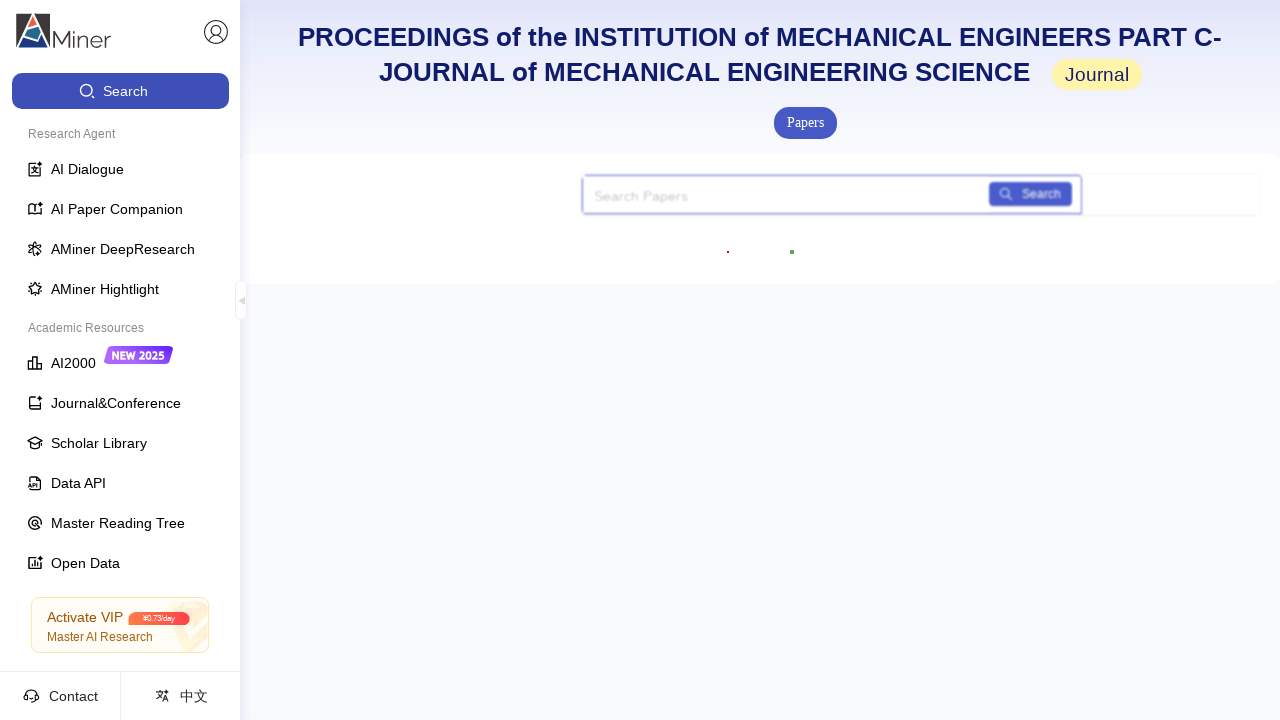

--- FILE ---
content_type: text/css
request_url: https://www.aminer.org/aminer__core__search~aminer__p__conf~aminer__p__conf__Create~aminer__p__conf__Download~aminer__p__co~2ab01ce3.e9acf309.chunk.css
body_size: 112357
content:
.a-aminer-core-search-c-search-knowledge-searchKg{display:flex;flex-direction:column}.a-aminer-core-search-c-search-knowledge-searchKg .a-aminer-core-search-c-search-knowledge-searchKgContent .inner-box{width:280px!important;box-shadow:none;border:1px solid #dfdfdf;background:#fff;padding:3.3%}.a-aminer-core-search-c-search-knowledge-searchKg .a-aminer-core-search-c-search-knowledge-searchKgContent h1{font-size:16px;font-weight:600;line-height:22px;margin-bottom:6px}.a-aminer-core-search-c-search-knowledge-searchKg .a-aminer-core-search-c-search-knowledge-searchKgContent h2{margin:10px 0;color:#6d6d6d;font-size:13px;line-height:18px}.a-aminer-core-search-c-search-knowledge-searchKg .a-aminer-core-search-c-search-knowledge-searchKgContent p{margin-bottom:10px}.a-aminer-core-search-c-search-knowledge-searchKg .a-aminer-core-search-c-search-knowledge-searchKgContent .sub-title-color{color:#444;font-size:13px;line-height:18px;font-weight:400}.a-aminer-core-search-c-search-knowledge-searchKg .a-aminer-core-search-c-search-knowledge-searchKgContent .hr-style{margin-bottom:6px;margin-top:4px}.a-aminer-core-search-c-search-knowledge-searchKg .a-aminer-core-search-c-search-knowledge-searchKgContent .morebtn{background:#f1f1f1;color:#666;border:none;display:block;width:100%;height:30px;outline:none;cursor:pointer;display:flex;justify-content:center;align-items:center;margin:12px 0 4px}.a-aminer-core-search-c-search-knowledge-searchKg .a-aminer-core-search-c-search-knowledge-searchKgContent .morebtn .morebtnText{font-size:16px;font-weight:800;color:#888}.a-aminer-core-search-c-search-knowledge-searchKg .a-aminer-core-search-c-search-knowledge-searchKgContent .desc{font-size:12px;line-height:18px;color:#444;overflow:hidden}@media screen and (max-width:1170px){.a-aminer-core-search-c-search-knowledge-searchKgContent.a-aminer-core-search-c-search-knowledge-size{width:auto;margin-left:20px}.a-aminer-core-search-c-search-knowledge-searchKgContent.a-aminer-core-search-c-search-knowledge-size .inner-box{min-width:305px;width:305px}}@media screen and (max-width:992px){.a-aminer-core-search-c-search-knowledge-searchKgContent{display:none}}@media screen and (max-width:768px){.a-aminer-core-search-c-search-knowledge-searchKgContent{display:none}}.a-aminer-core-search-c-search-paper-component-btn-style-1{background:#fff;border:1px solid #dfdfdf;border-radius:2px;outline:none;cursor:pointer}.a-aminer-core-search-c-search-paper-component-btn-style-2{border-radius:2px;border:none;outline:none;cursor:pointer}.a-aminer-core-search-c-search-paper-component-ant-input-affix-wrapper:before{content:none}@media screen and (min-width:768px){.a-aminer-core-search-c-search-paper-component-orgSearch{display:none!important}}@media (max-width:768px){.a-aminer-core-search-c-search-paper-component-PatentSearchLeft{display:none!important}}.a-aminer-core-search-c-search-paper-component-leftZoneFuncs,.a-aminer-core-search-c-search-paper-component-paperRightZone{max-height:calc(100vh - 150px);overflow-x:hidden;overflow-y:auto}.a-aminer-core-search-c-search-paper-component-leftZoneFuncs .ant-collapse>div:last-child,.a-aminer-core-search-c-search-paper-component-paperRightZone .ant-collapse>div:last-child{margin-bottom:0!important}.a-aminer-core-search-c-search-paper-component-leftZoneFuncs:hover::-webkit-scrollbar,.a-aminer-core-search-c-search-paper-component-paperRightZone:hover::-webkit-scrollbar{width:5px}.a-aminer-core-search-c-search-paper-component-leftZoneFuncs::-webkit-scrollbar,.a-aminer-core-search-c-search-paper-component-paperRightZone::-webkit-scrollbar{width:0;height:5px;background:#f4f5f7}@media (max-width:768px){.a-aminer-core-search-c-search-paper-component-leftZoneFuncs,.a-aminer-core-search-c-search-paper-component-paperRightZone{display:none}}.a-aminer-core-search-c-search-paper-component-leftZoneFuncs{position:-webkit-sticky;position:sticky;top:110px;margin-right:20px}.a-aminer-core-search-c-search-paper-component-leftZoneFuncs>div:first-child{padding-right:0}.a-aminer-core-search-c-search-paper-component-mobilePopup .adm-popup-body{overflow-y:auto;border-radius:20px 20px 0 0}.a-aminer-core-search-c-search-paper-component-mobilePopup .adm-popup-body>div>div{position:relative!important;display:block!important;max-height:60vh!important;padding-right:0;overflow-y:scroll}.a-aminer-core-search-c-search-paper-component-mobilePopup .adm-popup-body>div>div .ant-checkbox-group{justify-content:flex-start}.a-aminer-core-search-c-search-paper-component-mobilePopup .adm-popup-body>div>div .ant-checkbox-group>label{margin-right:4px;margin-bottom:4px}.a-aminer-core-search-c-search-paper-component-mobilePopup .adm-popup-body>div>div .ant-checkbox-group>label:first-child{order:1}.a-aminer-core-search-c-search-paper-component-mobilePopup .adm-popup-body>div>div .ant-checkbox-group>label:nth-child(2){order:5}.a-aminer-core-search-c-search-paper-component-mobilePopup .adm-popup-body>div>div .ant-checkbox-group>label:nth-child(3){order:2}.a-aminer-core-search-c-search-paper-component-mobilePopup .adm-popup-body>div>div .ant-checkbox-group>label:nth-child(4){order:6}.a-aminer-core-search-c-search-paper-component-mobilePopup .adm-popup-body>div>div .ant-checkbox-group>label:nth-child(5){order:3}.a-aminer-core-search-c-search-paper-component-mobilePopup .adm-popup-body>div>div .ant-checkbox-group>label:nth-child(6){order:7}.a-aminer-core-search-c-search-paper-component-mobilePopup .adm-popup-body>div>div .ant-checkbox-group>label:nth-child(7){order:4}.a-aminer-core-search-c-search-paper-component-filterContent{display:flex;margin-top:11px;margin-left:18px}@media (max-width:768px){.a-aminer-core-search-c-search-paper-component-filterContent{flex-wrap:wrap;margin-left:0}}.a-aminer-core-search-c-search-paper-component-filterContent>div:first-child{margin-right:0}.a-aminer-core-search-c-search-paper-component-filterContent>div:nth-child(2){margin-right:12px}.a-aminer-core-search-c-search-paper-component-filterContent>div:nth-child(3){margin-right:88px}.a-aminer-core-search-c-search-paper-component-searchInput{position:relative;height:39px;overflow:hidden;border:1px solid #4759c5!important;border-radius:0 4px 0 0}@media (max-width:1250px){.a-aminer-core-search-c-search-paper-component-searchInput{display:block;width:350px!important}}@media (max-width:1040px){.a-aminer-core-search-c-search-paper-component-searchInput{display:none}}@media (max-width:768px){.a-aminer-core-search-c-search-paper-component-searchInput{display:block;width:calc(100vw - 20px)!important;margin-top:10px;border:none!important;border-radius:0}}.a-aminer-core-search-c-search-paper-component-searchInput .anticon-search{color:#4759c5}.a-aminer-core-search-c-search-paper-component-searchInput .ant-input{width:418px!important;height:39px;border:none;box-shadow:none}@media (max-width:1250px){.a-aminer-core-search-c-search-paper-component-searchInput .ant-input{width:284px!important}}.a-aminer-core-search-c-search-paper-component-searchInput .ant-input::-moz-placeholder{color:#b6b6b6;font-size:14px}.a-aminer-core-search-c-search-paper-component-searchInput .ant-input::placeholder{color:#b6b6b6;font-size:14px}@media (max-width:768px){.a-aminer-core-search-c-search-paper-component-searchInput .ant-input{width:calc(100% - 10px)!important;height:36px;border:1px solid #dadef3}}.a-aminer-core-search-c-search-paper-component-searchInput .ant-input-group-addon{top:-1px;left:-12px!important;z-index:11}@media (max-width:768px){.a-aminer-core-search-c-search-paper-component-searchInput .ant-input-group-addon{left:0!important;height:36px}}.a-aminer-core-search-c-search-paper-component-searchInput .ant-btn{display:flex;align-items:center;justify-content:space-between;height:24px;padding:0 10px;font-weight:500;font-size:12px;background:#4759c5!important;border-color:#4759c5!important;border-radius:4px;border-radius:4px!important}@media (max-width:768px){.a-aminer-core-search-c-search-paper-component-searchInput .ant-btn{height:36px}}.a-aminer-core-search-c-search-paper-component-searchInput .ant-btn>svg{width:12px;height:12px;margin-right:10px}@media (max-width:768px){.a-aminer-core-search-c-search-paper-component-searchInput .ant-btn>svg{display:none}}.a-aminer-core-search-c-search-paper-component-paperComponent{width:100%}.a-aminer-core-search-c-search-paper-component-paperComponent .paper-item .title-line{display:flex;align-items:center;justify-content:space-between}.a-aminer-core-search-c-search-paper-component-paperComponent .filterItem{position:relative;margin:0 4px;padding:0 25px 0 4px;overflow:hidden;color:#e31917;font-size:12px;background:#fff;border:1px solid #e31917;border-radius:2px;cursor:pointer}.a-aminer-core-search-c-search-paper-component-paperComponent .filterItem .anticon.anticon-close{position:absolute;top:-2px;right:-2px;display:flex;align-items:center;justify-content:center;width:24px;height:24px;color:#fff;background:#e31917}.a-aminer-core-search-c-search-paper-component-paperComponent .filterItem:hover .filterCount{color:#fff}.a-aminer-core-search-c-search-paper-component-paperComponent .a-aminer-core-search-c-search-paper-component-searchResultTopZone{display:flex;justify-content:center;margin:-10px 0 10px}.a-aminer-core-search-c-search-paper-component-paperComponent .a-aminer-core-search-c-search-paper-component-moreRes{display:flex;align-items:center;justify-content:center;width:100%;height:40px;margin-top:20px;color:#222;background:rgba(228,230,236,.6);cursor:pointer;transition:all .3s}.a-aminer-core-search-c-search-paper-component-paperComponent .a-aminer-core-search-c-search-paper-component-moreRes:hover{background:rgba(228,230,236,.8)}.a-aminer-core-search-c-search-paper-component-paperComponent .a-aminer-core-search-c-search-paper-component-paperSearch .a-aminer-core-search-c-search-paper-component-searchResultWrap{display:flex}.a-aminer-core-search-c-search-paper-component-paperComponent .a-aminer-core-search-c-search-paper-component-paperSearch .a-aminer-core-search-c-search-paper-component-searchResultWrap .a-aminer-core-search-c-search-paper-component-searchResult{width:calc(100% - 220px)}@media (max-width:768px){.a-aminer-core-search-c-search-paper-component-paperComponent .a-aminer-core-search-c-search-paper-component-paperSearch .a-aminer-core-search-c-search-paper-component-searchResultWrap .a-aminer-core-search-c-search-paper-component-searchResult{width:100%}}.a-aminer-core-search-c-search-paper-component-paperComponent .a-aminer-core-search-c-search-paper-component-paperSearch .a-aminer-core-search-c-search-paper-component-searchResultWrap .a-aminer-core-search-c-search-paper-component-searchResult.a-aminer-core-search-c-search-paper-component-orgResult{overflow:hidden;border:1px solid #e8e8e8;border-radius:6px}.a-aminer-core-search-c-search-paper-component-paperComponent .a-aminer-core-search-c-search-paper-component-paperSearch .a-aminer-core-search-c-search-paper-component-searchResultWrap .a-aminer-core-search-c-search-paper-component-searchResult.a-aminer-core-search-c-search-paper-component-orgResult .a-aminer-core-search-c-search-paper-component-listContent{max-width:100%}.a-aminer-core-search-c-search-paper-component-paperComponent .a-aminer-core-search-c-search-paper-component-paperSearch .a-aminer-core-search-c-search-paper-component-searchResultWrap .a-aminer-core-search-c-search-paper-component-searchResult.a-aminer-core-search-c-search-paper-component-orgResult .a-aminer-components-patent-list-patent_list-patent_list{max-width:100%}.a-aminer-core-search-c-search-paper-component-paperComponent .a-aminer-core-search-c-search-paper-component-paperSearch .a-aminer-core-search-c-search-paper-component-searchResultWrap .a-aminer-core-search-c-search-paper-component-searchResult.a-aminer-core-search-c-search-paper-component-orgResult>div:first-child{height:40px!important;border:none!important;border-bottom:1px solid #e8e8e8!important}@media (max-width:768px){.a-aminer-core-search-c-search-paper-component-paperComponent .a-aminer-core-search-c-search-paper-component-paperSearch .a-aminer-core-search-c-search-paper-component-searchResultWrap .a-aminer-core-search-c-search-paper-component-searchResult.a-aminer-core-search-c-search-paper-component-orgResult>div:first-child{height:unset!important;border-bottom:none!important}}@media (max-width:768px){.a-aminer-core-search-c-search-paper-component-paperComponent .a-aminer-core-search-c-search-paper-component-paperSearch .a-aminer-core-search-c-search-paper-component-searchResultWrap .a-aminer-core-search-c-search-paper-component-searchResult.a-aminer-core-search-c-search-paper-component-orgResult{overflow:hidden;border:none;border-radius:0}}.a-aminer-core-search-c-search-paper-component-paperComponent .a-aminer-core-search-c-search-paper-component-paperSearch .a-aminer-core-search-c-search-paper-component-bibTab{padding:10px}.a-aminer-core-search-c-search-paper-component-paperComponent .a-aminer-core-search-c-search-paper-component-paperSearch .a-aminer-core-search-c-search-paper-component-searchResultLine{position:relative;display:flex;justify-content:space-between}.a-aminer-core-search-c-search-paper-component-paperComponent .a-aminer-core-search-c-search-paper-component-paperSearch .a-aminer-core-search-c-search-paper-component-searchResultLine .resultTip{margin:10px 0 16px;color:#545454;font-weight:400;font-size:13px;line-height:20px}@media (max-width:768px){.a-aminer-core-search-c-search-paper-component-paperComponent .a-aminer-core-search-c-search-paper-component-paperSearch .a-aminer-core-search-c-search-paper-component-searchResultLine .resultTip{margin:12px 0 12px 15px;padding-right:42px}}.a-aminer-core-search-c-search-paper-component-paperComponent .a-aminer-core-search-c-search-paper-component-paperSearch .a-aminer-core-search-c-search-paper-component-searchResultLine .resultTip .searchQuery{color:#d62339;font-weight:400;font-size:13px;font-style:italic;line-height:20px}.a-aminer-core-search-c-search-paper-component-paperComponent .a-aminer-core-search-c-search-paper-component-paperSearch .a-aminer-core-search-c-search-paper-component-searchResultLine .resultTip em{font-style:normal}.a-aminer-core-search-c-search-paper-component-paperComponent .a-aminer-core-search-c-search-paper-component-paperSearch .a-aminer-core-search-c-search-paper-component-searchResultLine .resultTip .tipWrap{display:flex;flex-wrap:wrap;align-items:center}@media (max-width:768px){.a-aminer-core-search-c-search-paper-component-paperComponent .a-aminer-core-search-c-search-paper-component-paperSearch .a-aminer-core-search-c-search-paper-component-searchResultLine .resultTip .tipWrap{display:block}}.a-aminer-core-search-c-search-paper-component-paperComponent .a-aminer-core-search-c-search-paper-component-paperSearch .a-aminer-core-search-c-search-paper-component-searchResultLine .resultTip .tipWrap .filterItem{position:relative;margin:0 4px;padding:0 25px 0 4px;overflow:hidden;color:#e31917;font-size:12px;background:#fff;border:1px solid #e31917;border-radius:2px;cursor:pointer}.a-aminer-core-search-c-search-paper-component-paperComponent .a-aminer-core-search-c-search-paper-component-paperSearch .a-aminer-core-search-c-search-paper-component-searchResultLine .resultTip .tipWrap .filterItem .anticon.anticon-close{position:absolute;top:-2px;right:-2px;display:flex;align-items:center;justify-content:center;width:24px;height:24px;color:#fff;background:#e31917}.a-aminer-core-search-c-search-paper-component-paperComponent .a-aminer-core-search-c-search-paper-component-paperSearch .a-aminer-core-search-c-search-paper-component-searchResultLine .resultTip .tipWrap .filterItem:hover .filterCount{color:#fff}.a-aminer-core-search-c-search-paper-component-paperComponent .a-aminer-core-search-c-search-paper-component-paperSearch .a-aminer-core-search-c-search-paper-component-searchResultLine .a-aminer-core-search-c-search-paper-component-resultTip{display:flex;margin:6px 0 14px;font-size:13px}@media (max-width:768px){.a-aminer-core-search-c-search-paper-component-paperComponent .a-aminer-core-search-c-search-paper-component-paperSearch .a-aminer-core-search-c-search-paper-component-searchResultLine .a-aminer-core-search-c-search-paper-component-resultTip{margin:10px 0;padding-right:50px}}.a-aminer-core-search-c-search-paper-component-paperComponent .a-aminer-core-search-c-search-paper-component-paperSearch .a-aminer-core-search-c-search-paper-component-searchResultLine .a-aminer-core-search-c-search-paper-component-resultTip .a-aminer-core-search-c-search-paper-component-searchQuery{color:#d62339;font-weight:600;font-style:italic}.a-aminer-core-search-c-search-paper-component-paperComponent .a-aminer-core-search-c-search-paper-component-paperSearch .a-aminer-core-search-c-search-paper-component-searchResultLine .a-aminer-core-search-c-search-paper-component-resultTip em{font-style:normal}.a-aminer-core-search-c-search-paper-component-paperComponent .a-aminer-core-search-c-search-paper-component-paperSearch .a-aminer-core-search-c-search-paper-component-searchResultLine .a-aminer-core-search-c-search-paper-component-resultTip .a-aminer-core-search-c-search-paper-component-tipWrap{display:flex;align-items:center}.a-aminer-core-search-c-search-paper-component-paperComponent .a-aminer-core-search-c-search-paper-component-paperSearch .a-aminer-core-search-c-search-paper-component-searchResultLine .a-aminer-core-search-c-search-paper-component-resultTip .a-aminer-core-search-c-search-paper-component-tipWrap svg{display:inline-block;width:15px;height:15px;margin-right:5px;font-size:10px}@media (max-width:768px){.a-aminer-core-search-c-search-paper-component-paperComponent .a-aminer-core-search-c-search-paper-component-paperSearch .a-aminer-core-search-c-search-paper-component-searchResultLine .a-aminer-core-search-c-search-paper-component-resultTip .a-aminer-core-search-c-search-paper-component-tipWrap svg{display:none;align-self:flex-start}}.a-aminer-core-search-c-search-paper-component-paperComponent .a-aminer-core-search-c-search-paper-component-paperSearch .a-aminer-core-search-c-search-paper-component-searchResultLine .a-aminer-core-search-c-search-paper-component-resultTip .a-aminer-core-search-c-search-paper-component-tipWrap span{display:flex;flex-wrap:wrap;align-items:center}.a-aminer-core-search-c-search-paper-component-paperComponent .a-aminer-core-search-c-search-paper-component-paperSearch .a-aminer-core-search-c-search-paper-component-searchResultLine .a-aminer-core-search-c-search-paper-component-mobileFilter{position:absolute;right:15px;display:none;cursor:pointer}.a-aminer-core-search-c-search-paper-component-paperComponent .a-aminer-core-search-c-search-paper-component-paperSearch .a-aminer-core-search-c-search-paper-component-searchResultLine .a-aminer-core-search-c-search-paper-component-mobileFilter>svg:nth-child(2){display:none}.a-aminer-core-search-c-search-paper-component-paperComponent .a-aminer-core-search-c-search-paper-component-paperSearch .a-aminer-core-search-c-search-paper-component-searchResultLine .a-aminer-core-search-c-search-paper-component-mobileFilter .a-aminer-core-search-c-search-paper-component-mobileFilterIcon{width:18px;height:18px}.a-aminer-core-search-c-search-paper-component-paperComponent .a-aminer-core-search-c-search-paper-component-paperSearch .a-aminer-core-search-c-search-paper-component-searchResultLine .a-aminer-core-search-c-search-paper-component-mobileFilter.a-aminer-core-search-c-search-paper-component-isInstitutionIcon{top:3px;z-index:1}.a-aminer-core-search-c-search-paper-component-paperComponent .a-aminer-core-search-c-search-paper-component-paperSearch .a-aminer-core-search-c-search-paper-component-searchResultLine .a-aminer-core-search-c-search-paper-component-mobileStatistics{display:none;float:right}.a-aminer-core-search-c-search-paper-component-paperComponent .a-aminer-core-search-c-search-paper-component-paperSearch .a-aminer-core-search-c-search-paper-component-controlLine>div:first-child{width:auto!important}.a-aminer-core-search-c-search-paper-component-paperComponent .a-aminer-core-search-c-search-paper-component-paperSearch .a-aminer-core-search-c-search-paper-component-controlLine .ant-tabs-tab{color:#6d7278!important}@media (max-width:768px){.a-aminer-core-search-c-search-paper-component-paperComponent .a-aminer-core-search-c-search-paper-component-paperSearch .a-aminer-core-search-c-search-paper-component-controlLine .ant-tabs-tab{color:#000e28!important}}.a-aminer-core-search-c-search-paper-component-paperComponent .a-aminer-core-search-c-search-paper-component-paperSearch .a-aminer-core-search-c-search-paper-component-controlLine .ant-tabs-tab:hover{color:#4759c5!important}.a-aminer-core-search-c-search-paper-component-paperComponent .a-aminer-core-search-c-search-paper-component-paperSearch .a-aminer-core-search-c-search-paper-component-controlLine .ant-tabs-tab-active{color:#4759c5!important;font-weight:600!important;text-shadow:none!important}@media (max-width:768px){.a-aminer-core-search-c-search-paper-component-paperComponent .a-aminer-core-search-c-search-paper-component-paperSearch .a-aminer-core-search-c-search-paper-component-controlLine .ant-tabs-tab-active{font-size:16px}}.a-aminer-core-search-c-search-paper-component-paperComponent .a-aminer-core-search-c-search-paper-component-paperSearch .a-aminer-core-search-c-search-paper-component-controlLine .ant-tabs-ink-bar{background-color:#4759c5}.a-aminer-core-search-c-search-paper-component-paperComponent .a-aminer-core-search-c-search-paper-component-paperSearch .a-aminer-core-search-c-search-paper-component-controlLine.a-aminer-core-search-c-search-paper-component-newControlLine{position:relative}.a-aminer-core-search-c-search-paper-component-paperComponent .a-aminer-core-search-c-search-paper-component-paperSearch .a-aminer-core-search-c-search-paper-component-controlLine.a-aminer-core-search-c-search-paper-component-newControlLine .rightZoneTop{position:absolute;top:50%;right:0;display:flex;align-items:center;margin-right:10px;transform:translateY(-50%)}@media (max-width:768px){.a-aminer-core-search-c-search-paper-component-paperComponent .a-aminer-core-search-c-search-paper-component-paperSearch .a-aminer-core-search-c-search-paper-component-controlLine.a-aminer-core-search-c-search-paper-component-newControlLine .rightZoneTop{display:none}}.a-aminer-core-search-c-search-paper-component-paperComponent .a-aminer-core-search-c-search-paper-component-paperSearch .a-aminer-core-search-c-search-paper-component-controlLine.a-aminer-core-search-c-search-paper-component-newControlLine .rightZoneTop .cancelBtn{display:flex;align-items:center;justify-content:center;height:24px;margin-right:4px;padding:0 10px;color:#454746;font-weight:500;font-size:13px;cursor:pointer}.a-aminer-core-search-c-search-paper-component-paperComponent .a-aminer-core-search-c-search-paper-component-paperSearch .a-aminer-core-search-c-search-paper-component-controlLine.a-aminer-core-search-c-search-paper-component-newControlLine .rightZoneTop .cancelBtn:hover{color:#4759c5}.a-aminer-core-search-c-search-paper-component-paperComponent .a-aminer-core-search-c-search-paper-component-paperSearch .a-aminer-core-search-c-search-paper-component-controlLine.a-aminer-core-search-c-search-paper-component-newControlLine .rightZoneTop .addBtn{display:flex;align-items:center;justify-content:center;height:24px;padding:0 10px;color:#454746;font-weight:500;font-size:13px;border:1px dashed #4759c5;border-radius:4px;cursor:pointer}.a-aminer-core-search-c-search-paper-component-paperComponent .a-aminer-core-search-c-search-paper-component-paperSearch .a-aminer-core-search-c-search-paper-component-controlLine.a-aminer-core-search-c-search-paper-component-newControlLine .rightZoneTop .addBtn:hover{color:#4759c5}.a-aminer-core-search-c-search-paper-component-paperComponent .a-aminer-core-search-c-search-paper-component-paperSearch .a-aminer-core-search-c-search-paper-component-controlLine.a-aminer-core-search-c-search-paper-component-newControlLine .rightZoneTop .addBtn.showCheck{border:1px solid #4759c5}.a-aminer-core-search-c-search-paper-component-paperComponent .a-aminer-core-search-c-search-paper-component-paperSearch .a-aminer-core-search-c-search-paper-component-controlLine.a-aminer-core-search-c-search-paper-component-newControlLine .rightZoneTop .addBtn.hasItem{color:#fff!important;background:#4759c5!important}@media (min-width:768px){.a-aminer-core-search-c-search-paper-component-paperComponent .a-aminer-core-search-c-search-paper-component-paperSearch .a-aminer-core-search-c-search-paper-component-controlLine.a-aminer-core-search-c-search-paper-component-newControlLine{background:#f8fafd;border:none!important;border-radius:4px}.a-aminer-core-search-c-search-paper-component-paperComponent .a-aminer-core-search-c-search-paper-component-paperSearch .a-aminer-core-search-c-search-paper-component-controlLine.a-aminer-core-search-c-search-paper-component-newControlLine .ant-tabs-tab{color:#000;font-weight:700}}.a-aminer-core-search-c-search-paper-component-paperComponent .a-aminer-core-search-c-search-paper-component-paperSearch .a-aminer-core-search-c-search-paper-component-controlLine .a-aminer-core-search-c-search-paper-component-smallPagination{display:flex;justify-content:flex-end}.a-aminer-core-search-c-search-paper-component-paperComponent .a-aminer-core-search-c-search-paper-component-paperSearch .a-aminer-core-search-c-search-paper-component-smallPagination .ant-pagination-disabled .ant-pagination-item-link{background:transparent}.a-aminer-core-search-c-search-paper-component-paperComponent .a-aminer-core-search-c-search-paper-component-paperSearch .a-aminer-core-search-c-search-paper-component-smallPagination .ant-pagination-next .ant-pagination-item-link{background:transparent}.a-aminer-core-search-c-search-paper-component-paperComponent .a-aminer-core-search-c-search-paper-component-paperSearch .a-aminer-core-search-c-search-paper-component-smallPagination .ant-pagination-prev .ant-pagination-item-link{background:transparent}.a-aminer-core-search-c-search-paper-component-paperComponent .a-aminer-core-search-c-search-paper-component-paperSearch .a-aminer-core-search-c-search-paper-component-smallPagination .ant-pagination-simple .ant-pagination-simple-pager input{margin-right:0;padding:0;color:#4759c5;background:transparent;border:none;pointer-events:none}.a-aminer-core-search-c-search-paper-component-paperComponent .a-aminer-core-search-c-search-paper-component-paperSearch .a-aminer-core-search-c-search-paper-component-smallPagination .ant-pagination-prev,.a-aminer-core-search-c-search-paper-component-paperComponent .a-aminer-core-search-c-search-paper-component-paperSearch .a-aminer-core-search-c-search-paper-component-smallPagination .ant-pagination-simple .ant-pagination-simple-pager{margin-right:0}.a-aminer-core-search-c-search-paper-component-paperComponent .a-aminer-core-search-c-search-paper-component-paperSearch .a-aminer-core-search-c-search-paper-component-smallPagination .ant-pagination-simple-pager input{text-align:right}.a-aminer-core-search-c-search-paper-component-paperComponent .a-aminer-core-search-c-search-paper-component-paperSearch .a-aminer-core-search-c-search-paper-component-smallPagination .ant-pagination-slash{margin:0 5px}.a-aminer-core-search-c-search-paper-component-paperComponent .a-aminer-core-search-c-search-paper-component-paperSearch .a-aminer-core-search-c-search-paper-component-smallPagination .ant-pagination-prev .ant-pagination-item-link{text-align:right}.a-aminer-core-search-c-search-paper-component-paperComponent .a-aminer-core-search-c-search-paper-component-paperSearch .a-aminer-core-search-c-search-paper-component-smallPagination .ant-pagination.ant-pagination-simple .ant-pagination-simple-pager{font-size:12px}.a-aminer-core-search-c-search-paper-component-paperComponent .a-aminer-core-search-c-search-paper-component-paperSearch .a-aminer-core-search-c-search-paper-component-paperListTopZone{display:flex;flex-wrap:wrap;justify-content:space-between}.a-aminer-core-search-c-search-paper-component-paperComponent .a-aminer-core-search-c-search-paper-component-paperSearch .a-aminer-core-search-c-search-paper-component-listContent{position:relative;display:flex;flex-direction:column;width:100%}.a-aminer-core-search-c-search-paper-component-paperComponent .a-aminer-core-search-c-search-paper-component-paperSearch .a-aminer-core-search-c-search-paper-component-listContent .aminer-project-list{width:100%}.a-aminer-core-search-c-search-paper-component-paperComponent .a-aminer-core-search-c-search-paper-component-paperSearch .a-aminer-core-search-c-search-paper-component-listContent .project-item{width:100%;padding-right:20px!important;padding-left:20px!important}.a-aminer-core-search-c-search-paper-component-paperComponent .a-aminer-core-search-c-search-paper-component-paperSearch .a-aminer-core-search-c-search-paper-component-listContent .project-info .project-company{display:-webkit-box;max-width:30%;overflow:hidden;text-overflow:ellipsis;-webkit-line-clamp:2;-webkit-box-orient:vertical}.a-aminer-core-search-c-search-paper-component-paperComponent .a-aminer-core-search-c-search-paper-component-paperSearch .a-aminer-core-search-c-search-paper-component-listContent .a-aminer-core-search-c-search-paper-component-paperList .paper-item:first-child{margin-top:13px}.a-aminer-core-search-c-search-paper-component-paperComponent .a-aminer-core-search-c-search-paper-component-paperSearch .a-aminer-core-search-c-search-paper-component-listContent .a-aminer-core-search-c-search-paper-component-paperList .paper-item:nth-child(2n){background:#f8fafd}.a-aminer-core-search-c-search-paper-component-paperComponent .a-aminer-core-search-c-search-paper-component-paperSearch .a-aminer-core-search-c-search-paper-component-listContent .a-aminer-core-search-c-search-paper-component-paperList .paper-item:nth-child(2n) .replyBtn>div:first-child>div:first-child{background:transparent!important}@media (max-width:768px){.a-aminer-core-search-c-search-paper-component-paperComponent .a-aminer-core-search-c-search-paper-component-paperSearch .a-aminer-core-search-c-search-paper-component-listContent .a-aminer-core-search-c-search-paper-component-paperList .paper-item:nth-child(2n) .replyBtn>div:first-child>div:first-child{background:#f8fafd!important}}.a-aminer-core-search-c-search-paper-component-paperComponent .a-aminer-core-search-c-search-paper-component-paperSearch .a-aminer-core-search-c-search-paper-component-listContent .a-aminer-core-search-c-search-paper-component-paperList .paper-item:nth-child(2n) .childReply{background:#fff!important}@media (max-width:768px){.a-aminer-core-search-c-search-paper-component-paperComponent .a-aminer-core-search-c-search-paper-component-paperSearch .a-aminer-core-search-c-search-paper-component-listContent .a-aminer-core-search-c-search-paper-component-paperList .paper-item:nth-child(2n) .childReply{background:#f8fafd!important}}.a-aminer-core-search-c-search-paper-component-paperComponent .a-aminer-core-search-c-search-paper-component-paperSearch .a-aminer-core-search-c-search-paper-component-listContent .a-aminer-core-search-c-search-paper-component-paperList .paper-item{padding:18px 0 0 16px!important;background:#fff;border:1px solid #e0ebf7}@media (min-width:768px){.a-aminer-core-search-c-search-paper-component-paperComponent .a-aminer-core-search-c-search-paper-component-paperSearch .a-aminer-core-search-c-search-paper-component-listContent .a-aminer-core-search-c-search-paper-component-paperList .paper-item{padding:18px 10px 0!important;border:none!important}.a-aminer-core-search-c-search-paper-component-paperComponent .a-aminer-core-search-c-search-paper-component-paperSearch .a-aminer-core-search-c-search-paper-component-listContent .a-aminer-core-search-c-search-paper-component-paperList .paper-item .btn_box{margin-right:0}}.a-aminer-core-search-c-search-paper-component-paperComponent .a-aminer-core-search-c-search-paper-component-paperSearch .a-aminer-core-search-c-search-paper-component-listContent .a-aminer-core-search-c-search-paper-component-paperList .paper-item .content-left{margin-top:-2px;margin-right:8px}.a-aminer-core-search-c-search-paper-component-paperComponent .a-aminer-core-search-c-search-paper-component-paperSearch .a-aminer-core-search-c-search-paper-component-listContent .a-aminer-core-search-c-search-paper-component-paperList .paper-item .content-left .ant-checkbox-wrapper{margin-top:-7px}.a-aminer-core-search-c-search-paper-component-paperComponent .a-aminer-core-search-c-search-paper-component-paperSearch .a-aminer-core-search-c-search-paper-component-listContent .a-aminer-core-search-c-search-paper-component-paperList .paper-title{cursor:pointer}.a-aminer-core-search-c-search-paper-component-paperComponent .a-aminer-core-search-c-search-paper-component-paperSearch .a-aminer-core-search-c-search-paper-component-listContent .a-aminer-core-search-c-search-paper-component-paperList .content{display:flex;flex-direction:column}.a-aminer-core-search-c-search-paper-component-paperComponent .a-aminer-core-search-c-search-paper-component-paperSearch .a-aminer-core-search-c-search-paper-component-listContent .a-aminer-core-search-c-search-paper-component-paperList .conf-info-zone{order:1}.a-aminer-core-search-c-search-paper-component-paperComponent .a-aminer-core-search-c-search-paper-component-paperSearch .a-aminer-core-search-c-search-paper-component-listContent .a-aminer-core-search-c-search-paper-component-paperList .oprs{flex-wrap:wrap;order:2;margin-top:8px;margin-bottom:12px;padding-right:8px;font-size:12px}.a-aminer-core-search-c-search-paper-component-paperComponent .a-aminer-core-search-c-search-paper-component-paperSearch .a-aminer-core-search-c-search-paper-component-listContent .a-aminer-core-search-c-search-paper-component-paperList .oprs .info-right-zone{margin-left:auto}.a-aminer-core-search-c-search-paper-component-paperComponent .a-aminer-core-search-c-search-paper-component-paperSearch .a-aminer-core-search-c-search-paper-component-listContent .a-aminer-core-search-c-search-paper-component-paperList .oprs .bibtex,.a-aminer-core-search-c-search-paper-component-paperComponent .a-aminer-core-search-c-search-paper-component-paperSearch .a-aminer-core-search-c-search-paper-component-listContent .a-aminer-core-search-c-search-paper-component-paperList .oprs .cited,.a-aminer-core-search-c-search-paper-component-paperComponent .a-aminer-core-search-c-search-paper-component-paperSearch .a-aminer-core-search-c-search-paper-component-listContent .a-aminer-core-search-c-search-paper-component-paperList .oprs .urlPart,.a-aminer-core-search-c-search-paper-component-paperComponent .a-aminer-core-search-c-search-paper-component-paperSearch .a-aminer-core-search-c-search-paper-component-listContent .a-aminer-core-search-c-search-paper-component-paperList .oprs .views{display:none}.a-aminer-core-search-c-search-paper-component-paperComponent .a-aminer-core-search-c-search-paper-component-paperSearch .a-aminer-core-search-c-search-paper-component-listContent .a-aminer-core-search-c-search-paper-component-paperList .oprs .paperCollect:before,.a-aminer-core-search-c-search-paper-component-paperComponent .a-aminer-core-search-c-search-paper-component-paperSearch .a-aminer-core-search-c-search-paper-component-listContent .a-aminer-core-search-c-search-paper-component-paperList .oprs .paperVote:before{margin:0;content:""}.a-aminer-core-search-c-search-paper-component-paperComponent .a-aminer-core-search-c-search-paper-component-paperSearch .a-aminer-core-search-c-search-paper-component-listContent .a-aminer-core-search-c-search-paper-component-paperList .title-line{padding-right:0}.a-aminer-core-search-c-search-paper-component-paperComponent .a-aminer-core-search-c-search-paper-component-paperSearch .a-aminer-core-search-c-search-paper-component-listContent .a-aminer-core-search-c-search-paper-component-paperList .venue-link{flex-direction:row;align-items:center;justify-content:space-between;font-size:12px}.a-aminer-core-search-c-search-paper-component-paperComponent .a-aminer-core-search-c-search-paper-component-paperSearch .a-aminer-core-search-c-search-paper-component-listContent .a-aminer-core-search-c-search-paper-component-paperList .venue-link .venue-line{margin:11px 0 0;color:#424e59;font-weight:400;font-size:12px;font-family:PingFangSC-Regular,PingFang SC;line-height:17px}.a-aminer-core-search-c-search-paper-component-paperComponent .a-aminer-core-search-c-search-paper-component-paperSearch .a-aminer-core-search-c-search-paper-component-listContent .a-aminer-core-search-c-search-paper-component-paperList .venue-link>a{margin-right:11px}.a-aminer-core-search-c-search-paper-component-paperComponent .a-aminer-core-search-c-search-paper-component-paperSearch .a-aminer-core-search-c-search-paper-component-listContent .a-aminer-core-search-c-search-paper-component-paperList .venue-link .paper-link{display:flex;flex-direction:row;margin-top:9px}.a-aminer-core-search-c-search-paper-component-paperComponent .a-aminer-core-search-c-search-paper-component-paperSearch .a-aminer-core-search-c-search-paper-component-listContent .a-aminer-core-search-c-search-paper-component-paperList .venue-link .paper-link .anchor{display:flex;align-items:center;justify-content:center;width:79px;height:20px;color:#222;background-color:#fff3e6;border-radius:2px;cursor:pointer;font-family:"PingFang SC";font-display:swap}.a-aminer-core-search-c-search-paper-component-paperComponent .a-aminer-core-search-c-search-paper-component-paperSearch .a-aminer-core-search-c-search-paper-component-listContent .a-aminer-core-search-c-search-paper-component-paperList .venue-link .paper-link .anchor:hover{border:1px solid #f7b500}.a-aminer-core-search-c-search-paper-component-paperComponent .a-aminer-core-search-c-search-paper-component-paperSearch .a-aminer-core-search-c-search-paper-component-listContent .a-aminer-core-search-c-search-paper-component-paperList .venue-link .paper-link .anchor:last-child{margin-left:10px}.a-aminer-core-search-c-search-paper-component-paperComponent .a-aminer-core-search-c-search-paper-component-paperSearch .a-aminer-core-search-c-search-paper-component-listContent .isInstitutionList .paper-item:nth-child(2n){background:#f8fafd!important}@media (max-width:968px){.a-aminer-core-search-c-search-paper-component-paperComponent .a-aminer-core-search-c-search-paper-component-paperSearch .a-aminer-core-search-c-search-paper-component-listContent .isInstitutionList .paper-item:nth-child(2n){background:#fff!important}}.a-aminer-core-search-c-search-paper-component-paperComponent .a-aminer-core-search-c-search-paper-component-paperSearch .a-aminer-core-search-c-search-paper-component-listContent .isInstitutionList .paper-item:nth-child(odd){background:#fff!important}.a-aminer-core-search-c-search-paper-component-paperComponent .a-aminer-core-search-c-search-paper-component-paperSearch .a-aminer-core-search-c-search-paper-component-listContent .isInstitutionList .paper-item{padding:18px 0 0 16px!important;background:#fff;border-bottom:1px solid #e0ebf7}.a-aminer-core-search-c-search-paper-component-paperComponent .a-aminer-core-search-c-search-paper-component-paperSearch .a-aminer-core-search-c-search-paper-component-listContent .isInstitutionList>div:first-child{margin-top:2px!important;border-top:none}.a-aminer-core-search-c-search-paper-component-paperComponent .a-aminer-core-search-c-search-paper-component-paperSearch .a-aminer-core-search-c-search-paper-component-paperRightZone{margin-left:20px}.a-aminer-core-search-c-search-paper-component-paperComponent .a-aminer-core-search-c-search-paper-component-paperSearch .a-aminer-core-search-c-search-paper-component-paperRightZone>div:first-child{margin-top:0!important}.a-aminer-core-search-c-search-paper-component-paperComponent .a-aminer-core-search-c-search-paper-component-paperSearch .a-aminer-core-search-c-search-paper-component-paperRightZone>div:first-child>div:first-child{margin-top:0!important}.a-aminer-core-search-c-search-paper-component-paperComponent .a-aminer-core-search-c-search-paper-component-paperSearch .a-aminer-core-search-c-search-paper-component-paginationWrap{display:flex;justify-content:center;margin-top:40px;margin-left:220px}@media (max-width:780px){.a-aminer-core-search-c-search-paper-component-paperComponent .a-aminer-core-search-c-search-paper-component-paperSearch .a-aminer-core-search-c-search-paper-component-paginationWrap{margin-left:0}}.a-aminer-core-search-c-search-paper-component-paperComponent .a-aminer-core-search-c-search-paper-component-paperSearch .a-aminer-core-search-c-search-paper-component-paginationWrap.a-aminer-core-search-c-search-paper-component-isInstitutionPagintion{width:calc(100% - 346px);margin-left:346px}@media (max-width:768px){.a-aminer-core-search-c-search-paper-component-paperComponent .a-aminer-core-search-c-search-paper-component-paperSearch .a-aminer-core-search-c-search-paper-component-paginationWrap.a-aminer-core-search-c-search-paper-component-isInstitutionPagintion{width:100%;margin-left:0}}.a-aminer-core-search-c-search-paper-component-bibContent .ant-tabs.ant-tabs-card .ant-tabs-card-content>.ant-tabs-tabpane{padding:10px;border:1px solid #d3d3d3;border-top:none}.a-aminer-core-search-c-search-paper-component-bibContent .a-aminer-core-search-c-search-paper-component-bibTitle{margin:10px 0;font-weight:700;font-size:15px}@media screen and (min-width:768px){.a-aminer-core-search-c-search-paper-component-paperComponent .a-aminer-core-search-c-search-paper-component-paperSearch .a-aminer-core-search-c-search-paper-component-listContent .a-aminer-core-search-c-search-paper-component-paperList .oprs .bibtex,.a-aminer-core-search-c-search-paper-component-paperComponent .a-aminer-core-search-c-search-paper-component-paperSearch .a-aminer-core-search-c-search-paper-component-listContent .a-aminer-core-search-c-search-paper-component-paperList .oprs .cited,.a-aminer-core-search-c-search-paper-component-paperComponent .a-aminer-core-search-c-search-paper-component-paperSearch .a-aminer-core-search-c-search-paper-component-listContent .a-aminer-core-search-c-search-paper-component-paperList .oprs .urlPart,.a-aminer-core-search-c-search-paper-component-paperComponent .a-aminer-core-search-c-search-paper-component-paperSearch .a-aminer-core-search-c-search-paper-component-listContent .a-aminer-core-search-c-search-paper-component-paperList .oprs .views{display:block!important}.a-aminer-core-search-c-search-paper-component-paperComponent .a-aminer-core-search-c-search-paper-component-paperSearch .a-aminer-core-search-c-search-paper-component-listContent .a-aminer-core-search-c-search-paper-component-paperList .oprs .paperVote:before{margin:0 10px;content:"|"}}@media screen and (min-width:992px){.a-aminer-core-search-c-search-paper-component-paperComponent .a-aminer-core-search-c-search-paper-component-paperSearch .a-aminer-core-search-c-search-paper-component-listContent{flex-direction:row;justify-content:space-between}.a-aminer-core-search-c-search-paper-component-paperComponent .a-aminer-core-search-c-search-paper-component-paperSearch .a-aminer-core-search-c-search-paper-component-listContent .a-aminer-core-search-c-search-paper-component-paperList{flex-grow:1;width:calc(100% - 345px)}.a-aminer-core-search-c-search-paper-component-controlLine{display:flex;align-items:center;justify-content:space-between;background:#fff;border:1px solid #e8e8e8}}@media screen and (min-width:1170px){.a-aminer-core-search-c-search-paper-component-paperComponent .a-aminer-core-search-c-search-paper-component-paperSearch .a-aminer-core-search-c-search-paper-component-listContent .a-aminer-core-search-c-search-paper-component-paperList{flex-grow:1;width:calc(100% - 460px)}}@media screen and (max-width:768px){.a-aminer-core-search-c-search-paper-component-mobileFilter{top:10px;display:flex!important;align-items:center;justify-content:center;width:28px;height:28px;background:#f0f3f6;border-radius:50%;box-shadow:0 2px 4px 0 hsla(0,0%,62%,.5)}.a-aminer-core-search-c-search-paper-component-mobileFilter>svg:first-child{display:none}.a-aminer-core-search-c-search-paper-component-mobileFilter>svg:nth-child(2){display:block!important;width:18px;height:16px}}@media screen and (max-width:992px){.a-aminer-core-search-c-search-paper-component-mobileStatistics{display:inline-block!important;margin:0 8px}.a-aminer-core-search-c-search-paper-component-paperRightZone{display:none!important}}@media screen and (max-width:768px){.oprs{border:none!important}.oprs .info-right-zone{margin-left:0!important}.oprs .info-right-zone>div>span:last-child{margin-right:0}.isInstitutionList .conf-info-zone,.isInstitutionList .title-line{padding-left:0!important}.isInstitutionList .abstract,.isInstitutionList .authors{padding:0!important}.a-aminer-core-search-c-search-paper-component-paperComponent .a-aminer-core-search-c-search-paper-component-paperSearch .a-aminer-core-search-c-search-paper-component-listContent .a-aminer-core-search-c-search-paper-component-paperList .conf-info-zone,.a-aminer-core-search-c-search-paper-component-paperComponent .a-aminer-core-search-c-search-paper-component-paperSearch .a-aminer-core-search-c-search-paper-component-listContent .a-aminer-core-search-c-search-paper-component-paperList .title-line{padding-left:15px}.a-aminer-core-search-c-search-paper-component-paperComponent .a-aminer-core-search-c-search-paper-component-paperSearch .a-aminer-core-search-c-search-paper-component-listContent .a-aminer-core-search-c-search-paper-component-paperList .paper-item:first-child{margin-top:13px}.a-aminer-core-search-c-search-paper-component-paperComponent .a-aminer-core-search-c-search-paper-component-paperSearch .a-aminer-core-search-c-search-paper-component-listContent .a-aminer-core-search-c-search-paper-component-paperList .paper-item:nth-child(odd){background:#fff}.a-aminer-core-search-c-search-paper-component-paperComponent .a-aminer-core-search-c-search-paper-component-paperSearch .a-aminer-core-search-c-search-paper-component-listContent .a-aminer-core-search-c-search-paper-component-paperList .paper-item{position:relative;display:flex;padding:18px 0 0!important;border:none;border-bottom:10px solid #eeeff0}.a-aminer-core-search-c-search-paper-component-paperComponent .a-aminer-core-search-c-search-paper-component-paperSearch .a-aminer-core-search-c-search-paper-component-listContent .a-aminer-core-search-c-search-paper-component-paperList .paper-item .abstract,.a-aminer-core-search-c-search-paper-component-paperComponent .a-aminer-core-search-c-search-paper-component-paperSearch .a-aminer-core-search-c-search-paper-component-listContent .a-aminer-core-search-c-search-paper-component-paperList .paper-item .authors{padding:0 15px}.a-aminer-core-search-c-search-paper-component-paperComponent .a-aminer-core-search-c-search-paper-component-searchResultLine .a-aminer-core-search-c-search-paper-component-resultTip{padding-left:15px}}.a-aminer-core-search-c-org-search-time-box{width:257px;height:30px;background:#fff;border-radius:4px;border:1px solid #d4d4d4;display:flex;align-items:center}.a-aminer-core-search-c-org-search-time-box>div{height:100%;display:flex;align-items:center}.a-aminer-core-search-c-org-search-time-box>div>div{margin-top:2px}@media screen and (max-width:768px){.a-aminer-core-search-c-org-search-time-box{width:210px;height:22px;background:#fff;border-radius:11px;border:none;margin-bottom:5px;color:#6d7278}}.a-aminer-core-search-c-org-search-time-box .ant-input{border:none!important}.a-aminer-core-search-c-org-search-time-box>span:first-child{padding-left:12px;width:100px;border-right:1px solid #d4d4d4;line-height:30px;font-size:12px;font-weight:500;color:#000}@media screen and (max-width:768px){.a-aminer-core-search-c-org-search-time-box>span:first-child{line-height:22px;border-right:none;width:44px}}.a-aminer-core-search-c-org-search-venue-box{width:64px;height:30px;background:#fff}@media screen and (max-width:768px){.a-aminer-core-search-c-org-search-venue-box{width:64px;height:21px;background:#fff;border-radius:11px}}.a-aminer-core-search-c-org-search-venue-box .ant-select-selection{border-radius:4px;border:1px solid #d4d4d4;height:30px}@media screen and (max-width:768px){.a-aminer-core-search-c-org-search-venue-box .ant-select-selection{height:21px;border:none;border-radius:11px;background:#fff}}.a-aminer-core-search-c-org-search-venue-box .ant-select-selection__rendered{width:100px}@media screen and (max-width:768px){.a-aminer-core-search-c-org-search-venue-box .ant-select-selection__rendered{width:64px;height:21px;background:#fff;border-radius:11px}}.a-aminer-core-search-c-org-search-venue-box .ant-select-selection__placeholder{font-size:12px;color:#000}@media screen and (max-width:768px){.a-aminer-core-search-c-org-search-venue-box .ant-select-selection__placeholder{height:21px;line-height:21px}}.a-aminer-core-search-c-org-search-venue-box .ant-select-selection-selected-value{font-size:12px}@media screen and (max-width:768px){.a-aminer-core-search-c-org-search-venue-box .ant-select-selection-selected-value{height:21px;line-height:21px}}.a-aminer-core-search-c-org-search-left-selectItem{min-width:60px!important;text-align:right}.a-aminer-core-search-c-org-search-left-box{display:flex;flex-direction:column;width:330px;min-width:330px;margin-right:16px}.a-aminer-core-search-c-org-search-left-box .ant-spin-nested-loading{width:330px;min-width:330px}.a-aminer-core-search-c-org-search-left-box .ant-tabs-bar{display:none!important}.a-aminer-core-search-c-org-search-left-box .a-aminer-core-search-c-org-search-left-searchName{border:none;border-bottom:1px solid #d4d4d4;margin:0 12px;width:calc(100% - 24px)}@media (max-width:768px){.a-aminer-core-search-c-org-search-left-box .a-aminer-core-search-c-org-search-left-searchName{margin-top:10px}}.a-aminer-core-search-c-org-search-left-box .a-aminer-core-search-c-org-search-left-searchName:hover{border-color:#4759c5}.a-aminer-core-search-c-org-search-left-box .a-aminer-core-search-c-org-search-left-searchName .ant-input::-moz-placeholder{color:#b6b6b6}.a-aminer-core-search-c-org-search-left-box .a-aminer-core-search-c-org-search-left-searchName .ant-input::placeholder{color:#b6b6b6}.a-aminer-core-search-c-org-search-left-box .a-aminer-core-search-c-org-search-left-searchName .ant-input-suffix{font-size:20px;right:2px!important}.a-aminer-core-search-c-org-search-left-box .a-aminer-core-search-c-org-search-left-searchName .ant-input-suffix>i{color:#021643}@media (max-width:768px){.a-aminer-core-search-c-org-search-left-box{width:100%;margin-right:0}}.a-aminer-core-search-c-org-search-left-box .a-aminer-core-search-c-org-search-left-tabs{display:flex;width:100%;align-items:center;justify-content:flex-end}@media (max-width:768px){.a-aminer-core-search-c-org-search-left-box .a-aminer-core-search-c-org-search-left-tabs{width:100%}}.a-aminer-core-search-c-org-search-left-box .a-aminer-core-search-c-org-search-left-tabs .ant-select{border:none!important;outline:none!important}.a-aminer-core-search-c-org-search-left-box .a-aminer-core-search-c-org-search-left-tabs .ant-select-selection__rendered{margin-right:28px!important}.a-aminer-core-search-c-org-search-left-box .a-aminer-core-search-c-org-search-left-tabs .ant-select-arrow{margin-top:-7.5px!important}.a-aminer-core-search-c-org-search-left-box .a-aminer-core-search-c-org-search-left-tabs .ant-select-arrow>i{color:#444}.a-aminer-core-search-c-org-search-left-box .a-aminer-core-search-c-org-search-left-tabs .ant-select-selection{border:none!important;outline:none;box-shadow:none}.a-aminer-core-search-c-org-search-left-box .a-aminer-core-search-c-org-search-left-tabs .ant-select-selection-selected-value{font-size:12px;color:#444}.a-aminer-core-search-c-org-search-left-box .a-aminer-core-search-c-org-search-left-tabs .ant-tabs-bar{margin-left:17px;border-bottom:none}@media (max-width:768px){.a-aminer-core-search-c-org-search-left-box .a-aminer-core-search-c-org-search-left-tabs .ant-tabs-bar{margin-left:0;margin-top:11px}}.a-aminer-core-search-c-org-search-left-box .a-aminer-core-search-c-org-search-left-tabs .ant-tabs-tab-active{font-size:12px;font-weight:500!important;color:#4759c5!important}.a-aminer-core-search-c-org-search-left-box .a-aminer-core-search-c-org-search-left-tabs .ant-tabs-ink-bar{background:#4759c5!important}@media (max-width:768px){.a-aminer-core-search-c-org-search-left-box .a-aminer-core-search-c-org-search-left-tabs .ant-tabs-ink-bar{display:none!important}}.a-aminer-core-search-c-org-search-left-box .a-aminer-core-search-c-org-search-left-tabs .ant-tabs-tab{font-size:12px;font-weight:400;color:#000;padding:0;margin:0 22px 2px 0}@media (max-width:768px){.a-aminer-core-search-c-org-search-left-box .a-aminer-core-search-c-org-search-left-tabs .ant-tabs-tab{padding:2px 20px;height:21px;background:#f4f7fe;border-radius:11px}}.a-aminer-core-search-c-org-search-left-box .a-aminer-core-search-c-org-search-left-SimilarPerson{min-height:100px;max-height:1590px;line-height:normal;border-radius:4px;border:1px solid #dadce0;position:relative}@media (max-width:768px){.a-aminer-core-search-c-org-search-left-box .a-aminer-core-search-c-org-search-left-SimilarPerson{max-height:unset;border:none;margin-left:0}}.a-aminer-core-search-c-org-search-left-box .a-aminer-core-search-c-org-search-left-SimilarPerson::-webkit-scrollbar{width:0;height:0}.a-aminer-core-search-c-org-search-left-box .a-aminer-core-search-c-org-search-left-SimilarPerson div:last-of-type{border:none}.a-aminer-core-search-c-org-search-left-box .a-aminer-core-search-c-org-search-left-SimilarPerson .person_item_topic{overflow-y:auto;max-height:1000px;margin-bottom:5px}@media (max-width:768px){.a-aminer-core-search-c-org-search-left-box .a-aminer-core-search-c-org-search-left-SimilarPerson .person_item_topic{max-height:unset}}.a-aminer-core-search-c-org-search-left-box .a-aminer-core-search-c-org-search-left-SimilarPerson .person_item_topic::-webkit-scrollbar{width:0;height:0}.a-aminer-core-search-c-org-search-left-box .a-aminer-core-search-c-org-search-left-SimilarPerson .person_item_topic>div{padding:10px;border-bottom:1px dashed #d4d4d4;cursor:pointer}.a-aminer-core-search-c-org-search-left-box .a-aminer-core-search-c-org-search-left-SimilarPerson .person_item_topic>div:hover{text-decoration:none}.a-aminer-core-search-c-org-search-left-box .a-aminer-core-search-c-org-search-left-SimilarPerson .person_item_topic>div.active{background:#f8fafd}.a-aminer-core-search-c-org-search-left-box .a-aminer-core-search-c-org-search-left-SimilarPerson .person_item_topic>div.active .sp_node{color:#4759c5}.a-aminer-core-search-c-org-search-left-box .a-aminer-core-search-c-org-search-left-SimilarPerson .legend{margin-right:0;width:100%;justify-content:left;margin-bottom:6px!important;padding-left:16px}.a-aminer-core-search-c-org-search-left-box .a-aminer-core-search-c-org-search-left-SimilarPerson .sp-avatar{float:left;padding:3px;border-radius:24px}.a-aminer-core-search-c-org-search-left-box .a-aminer-core-search-c-org-search-left-SimilarPerson .sp-avatar img{width:34px;height:34px;-o-object-fit:cover;object-fit:cover;-o-object-position:top center;object-position:top center;border-radius:24px;background-color:#e5e5e5}.a-aminer-core-search-c-org-search-left-box .a-aminer-core-search-c-org-search-left-SimilarPerson .sp-title{font-size:13px;white-space:nowrap;text-overflow:ellipsis;display:flex;justify-content:space-between;font-weight:bolder;position:relative}.a-aminer-core-search-c-org-search-left-box .a-aminer-core-search-c-org-search-left-SimilarPerson .sp-title.sp_noOrg>span:first-child{position:relative;top:5px}.a-aminer-core-search-c-org-search-left-box .a-aminer-core-search-c-org-search-left-SimilarPerson .sp-title span:first-of-type{white-space:nowrap;overflow:hidden;text-overflow:ellipsis}.a-aminer-core-search-c-org-search-left-box .a-aminer-core-search-c-org-search-left-SimilarPerson .sp-title span:nth-of-type(2){font-size:12px;color:#666;font-weight:400}.a-aminer-core-search-c-org-search-left-box .a-aminer-core-search-c-org-search-left-SimilarPerson .sp-bottom{position:relative;display:flex;justify-content:space-between;margin-top:6px}.a-aminer-core-search-c-org-search-left-box .a-aminer-core-search-c-org-search-left-SimilarPerson .sp-bottom .sp-w{color:#4759c5;width:60px;display:block;text-align:center;flex-shrink:0;position:absolute;right:0;top:-12px;font-style:italic}.a-aminer-core-search-c-org-search-left-box .a-aminer-core-search-c-org-search-left-SimilarPerson .sp-affiliation{max-width:210px;display:block;color:#777;font-size:13px;white-space:nowrap;overflow:hidden;text-overflow:ellipsis;line-height:normal}.a-aminer-core-search-c-org-search-left-box .a-aminer-core-search-c-org-search-left-SimilarPerson .explain{font-size:16px;line-height:35px;font-weight:700;border-bottom:1px solid #bcbbbb}.a-aminer-core-search-c-org-search-left-box .a-aminer-core-search-c-org-search-left-SimilarPerson .sp_node{display:flex;flex-direction:column;justify-content:center;margin:0 0 0 49px;min-height:32px}.a-aminer-core-search-c-org-search-left-box .a-aminer-core-search-c-org-search-left-SimilarPerson .sp_node:hover{color:#4759c5}.a-aminer-core-search-c-org-search-left-box .a-aminer-core-search-c-org-search-left-SimilarPerson .sp_node.sp_node_org .sp-bottom{align-self:flex-end}.a-aminer-core-search-c-org-search-left-box .a-aminer-core-search-c-org-search-left-SimilarPerson .morebtn{margin-left:2px;color:#4759c5;font-size:12px;border:none;cursor:pointer}.a-aminer-core-search-c-org-search-left-box .a-aminer-core-search-c-org-search-left-SimilarPerson .bole{margin-left:10px;padding:0 5px;color:#fff;font-weight:700;font-size:12px;border-radius:2px;cursor:pointer;display:inline-block}.a-aminer-core-search-c-org-search-left-box .a-aminer-core-search-c-org-search-left-SimilarPerson .paper{font-size:12px;width:85px;display:inline-block;text-align:left}.a-aminer-core-search-c-org-search-left-box .a-aminer-core-search-c-org-search-left-SimilarPerson .paper i{font-style:normal;color:#4759c5;font-weight:700}.a-aminer-core-search-c-org-search-left-box .a-aminer-core-search-c-org-search-left-search{border-radius:4px;overflow:hidden;margin-bottom:14px}@media (max-width:768px){.a-aminer-core-search-c-org-search-left-box .a-aminer-core-search-c-org-search-left-search{display:none}}.a-aminer-core-search-c-org-search-left-box .a-aminer-core-search-c-org-search-left-search .ant-input-search{border:1px solid #e4e6f6}.a-aminer-core-search-c-org-search-left-box .a-aminer-core-search-c-org-search-left-search .ant-input{padding-left:14px;font-size:14px;height:36px}.a-aminer-core-search-c-org-search-left-box .a-aminer-core-search-c-org-search-left-search .ant-input::-moz-placeholder{font-size:14px;color:#3f3f3f}.a-aminer-core-search-c-org-search-left-box .a-aminer-core-search-c-org-search-left-search .ant-input::placeholder{font-size:14px;color:#3f3f3f}.a-aminer-core-search-c-org-search-left-box .a-aminer-core-search-c-org-search-left-search .ant-input-suffix{font-size:18px;color:#00f}.a-aminer-core-search-c-org-search-left-box .a-aminer-core-search-c-org-search-left-search .ant-input-suffix>i{color:#4759c5}.a-aminer-core-search-c-org-search-left-box .a-aminer-core-search-c-org-search-left-title{display:flex;align-items:center;margin-bottom:14px;margin-left:17px;margin-top:10px}@media (max-width:768px){.a-aminer-core-search-c-org-search-left-box .a-aminer-core-search-c-org-search-left-title{display:none}}.a-aminer-core-search-c-org-search-left-box .a-aminer-core-search-c-org-search-left-title>span{cursor:pointer;font-size:14px;font-weight:400;color:#6d7278}.a-aminer-core-search-c-org-search-left-box .a-aminer-core-search-c-org-search-left-title>span.a-aminer-core-search-c-org-search-left-active{font-size:16px;font-weight:500;color:#0d0c22}.a-aminer-core-search-c-org-search-left-box .a-aminer-core-search-c-org-search-left-title>span:nth-child(2){margin-left:20px}.a-aminer-core-search-c-org-search-left-box .a-aminer-core-search-c-org-search-left-card{left:320px!important;background:#fff!important;border:none!important;box-shadow:none!important;padding:0!important}.a-aminer-components-patent-list-patent_list-btn-style-1{background:#fff;border:1px solid #dfdfdf;border-radius:2px;outline:none;cursor:pointer}.a-aminer-components-patent-list-patent_list-btn-style-2{border-radius:2px;border:none;outline:none;cursor:pointer}.a-aminer-components-patent-list-patent_list-ant-input-affix-wrapper:before{content:none}.a-aminer-components-patent-list-patent_list-patent_list>div:nth-child(odd){background:#f8fafd}.a-aminer-components-patent-list-patent_list-patent_list>div{border-bottom:none}.a-aminer-components-patent-list-patent_list-patent_list>div:last-child{border:1px solid #dadce0}@media (min-width:768px){.a-aminer-components-patent-list-patent_list-patent_list>div:last-child{border:none}}.a-aminer-components-patent-item-patent_item-btn-style-1{background:#fff;border:1px solid #dfdfdf;border-radius:2px;outline:none;cursor:pointer}.a-aminer-components-patent-item-patent_item-btn-style-2{border-radius:2px;border:none;outline:none;cursor:pointer}.a-aminer-components-patent-item-patent_item-ant-input-affix-wrapper:before{content:none}.a-aminer-components-patent-item-patent_item-patent_item{padding:18px 20px;background:#fff;border-radius:2px;border:1px solid #dadce0;display:flex}@media (min-width:768px){.a-aminer-components-patent-item-patent_item-patent_item{border:none}}@media (max-width:768px){.a-aminer-components-patent-item-patent_item-patent_item{width:100%;border-bottom:10px solid #f1f2f4;margin-bottom:0;padding:9px 10px}}.a-aminer-components-patent-item-patent_item-patent_item .ant-checkbox-wrapper{margin-top:-6px}.a-aminer-components-patent-item-patent_item-patent_item .a-aminer-components-patent-item-patent_item-content{display:flex;flex-direction:column;width:100%}.a-aminer-components-patent-item-patent_item-patent_item .a-aminer-components-patent-item-patent_item-content .a-aminer-components-patent-item-patent_item-title{font-size:16px;color:#000e28;font-weight:700;margin-bottom:8px;line-height:20px}.a-aminer-components-patent-item-patent_item-patent_item .a-aminer-components-patent-item-patent_item-content .a-aminer-components-patent-item-patent_item-title:hover{color:#4759c5}@media (max-width:768px){.a-aminer-components-patent-item-patent_item-patent_item .a-aminer-components-patent-item-patent_item-content .a-aminer-components-patent-item-patent_item-title{font-size:16px;font-weight:500;line-height:20px;margin-bottom:6px}}.a-aminer-components-patent-item-patent_item-patent_item .a-aminer-components-patent-item-patent_item-content .a-aminer-components-patent-item-patent_item-info{display:flex;flex-direction:row;overflow:hidden;align-items:center}.a-aminer-components-patent-item-patent_item-patent_item .a-aminer-components-patent-item-patent_item-content .a-aminer-components-patent-item-patent_item-info .a-aminer-components-patent-item-patent_item-patent_num{height:19px;font-size:14px;font-weight:700;color:#000e28;line-height:19px;margin-right:10px}.a-aminer-components-patent-item-patent_item-patent_item .a-aminer-components-patent-item-patent_item-content .a-aminer-components-patent-item-patent_item-info .a-aminer-components-patent-item-patent_item-tags{height:16px;background:rgba(189,192,247,.27);border-radius:2px;padding:0 6px;display:flex;align-items:center;justify-content:center;font-size:11px;font-weight:400;color:#222;line-height:16px}@media (max-width:768px){.a-aminer-components-patent-item-patent_item-patent_item .a-aminer-components-patent-item-patent_item-content .a-aminer-components-patent-item-patent_item-info{flex-wrap:wrap;margin-bottom:6px}}.a-aminer-components-patent-item-patent_item-patent_item .a-aminer-components-patent-item-patent_item-content .a-aminer-components-patent-item-patent_item-info div{display:flex;flex-direction:row;grid-column-gap:3px;-moz-column-gap:3px;column-gap:3px;white-space:nowrap}@media (max-width:768px){.a-aminer-components-patent-item-patent_item-patent_item .a-aminer-components-patent-item-patent_item-content .a-aminer-components-patent-item-patent_item-info div{flex-wrap:wrap}}.a-aminer-components-patent-item-patent_item-patent_item .a-aminer-components-patent-item-patent_item-content .a-aminer-components-patent-item-patent_item-info div a{text-decoration:underline}.a-aminer-components-patent-item-patent_item-patent_item .a-aminer-components-patent-item-patent_item-content .a-aminer-components-patent-item-patent_item-otherInfos{display:flex;align-items:center;flex-wrap:wrap;margin-bottom:8px;margin-top:8px}.a-aminer-components-patent-item-patent_item-patent_item .a-aminer-components-patent-item-patent_item-content .a-aminer-components-patent-item-patent_item-otherInfos>div{display:flex}.a-aminer-components-patent-item-patent_item-patent_item .a-aminer-components-patent-item-patent_item-content .a-aminer-components-patent-item-patent_item-otherInfos .a-aminer-components-patent-item-patent_item-assignees,.a-aminer-components-patent-item-patent_item-patent_item .a-aminer-components-patent-item-patent_item-content .a-aminer-components-patent-item-patent_item-otherInfos .a-aminer-components-patent-item-patent_item-inventors{overflow:hidden;text-overflow:ellipsis;display:inline-block;align-items:center;flex-wrap:nowrap;margin-right:30px}.a-aminer-components-patent-item-patent_item-patent_item .a-aminer-components-patent-item-patent_item-content .a-aminer-components-patent-item-patent_item-otherInfos .a-aminer-components-patent-item-patent_item-assignees>span:first-child,.a-aminer-components-patent-item-patent_item-patent_item .a-aminer-components-patent-item-patent_item-content .a-aminer-components-patent-item-patent_item-otherInfos .a-aminer-components-patent-item-patent_item-inventors>span:first-child{height:17px;font-size:12px;font-weight:400;color:#222;line-height:17px;margin-right:8px}.a-aminer-components-patent-item-patent_item-patent_item .a-aminer-components-patent-item-patent_item-content .a-aminer-components-patent-item-patent_item-otherInfos .a-aminer-components-patent-item-patent_item-assignees>div,.a-aminer-components-patent-item-patent_item-patent_item .a-aminer-components-patent-item-patent_item-content .a-aminer-components-patent-item-patent_item-otherInfos .a-aminer-components-patent-item-patent_item-inventors>div{display:inline;height:16px;font-size:11px;font-weight:400;color:#444;line-height:16px}.a-aminer-components-patent-item-patent_item-patent_item .a-aminer-components-patent-item-patent_item-content .a-aminer-components-patent-item-patent_item-otherInfos .a-aminer-components-patent-item-patent_item-assignees>div>span,.a-aminer-components-patent-item-patent_item-patent_item .a-aminer-components-patent-item-patent_item-content .a-aminer-components-patent-item-patent_item-otherInfos .a-aminer-components-patent-item-patent_item-inventors>div>span{color:#000e28}.a-aminer-components-patent-item-patent_item-patent_item .a-aminer-components-patent-item-patent_item-content .a-aminer-components-patent-item-patent_item-otherInfos .a-aminer-components-patent-item-patent_item-inventors>div>a{color:#067c08}.a-aminer-components-patent-item-patent_item-patent_item .a-aminer-components-patent-item-patent_item-content .a-aminer-components-patent-item-patent_item-otherInfos .a-aminer-components-patent-item-patent_item-inventors>div>a:hover{color:#067c08}.a-aminer-components-patent-item-patent_item-patent_item .a-aminer-components-patent-item-patent_item-content .a-aminer-components-patent-item-patent_item-date{margin-top:10px;display:flex;align-items:center;flex-wrap:wrap}.a-aminer-components-patent-item-patent_item-patent_item .a-aminer-components-patent-item-patent_item-content .a-aminer-components-patent-item-patent_item-date>div{display:flex;align-items:center}.a-aminer-components-patent-item-patent_item-patent_item .a-aminer-components-patent-item-patent_item-content .a-aminer-components-patent-item-patent_item-date>div>span:first-child{height:17px;font-size:12px;font-weight:400;color:#222;line-height:17px;margin-right:8px}@media (max-width:768px){.a-aminer-components-patent-item-patent_item-patent_item .a-aminer-components-patent-item-patent_item-content .a-aminer-components-patent-item-patent_item-date>div>span:first-child{margin-right:4px}}.a-aminer-components-patent-item-patent_item-patent_item .a-aminer-components-patent-item-patent_item-content .a-aminer-components-patent-item-patent_item-date>div>div:nth-child(2){height:16px;font-size:11px;font-weight:400;color:#666;line-height:16px}.a-aminer-components-patent-item-patent_item-patent_item .a-aminer-components-patent-item-patent_item-content .a-aminer-components-patent-item-patent_item-date>div:first-child{margin-right:40px}@media (max-width:768px){.a-aminer-components-patent-item-patent_item-patent_item .a-aminer-components-patent-item-patent_item-content .a-aminer-components-patent-item-patent_item-date>div:first-child{margin-right:10px}}.a-aminer-components-patent-item-patent_item-patent_item .a-aminer-components-patent-item-patent_item-content .a-aminer-components-patent-item-patent_item-abstract{max-height:54px;font-size:13px;font-weight:400;color:#222;line-height:18px;overflow:hidden;text-overflow:ellipsis;word-break:break-all;display:-webkit-box;-webkit-box-orient:vertical;-webkit-line-clamp:3;margin-bottom:0}@media (max-width:768px){.a-aminer-components-patent-item-patent_item-patent_item .a-aminer-components-patent-item-patent_item-content .a-aminer-components-patent-item-patent_item-abstract{font-size:13px;font-weight:400;color:#222;line-height:18px}}.a-aminer-core-profile-c-list_component-project-list-btn-style-1{background:#fff;border:1px solid #dfdfdf;border-radius:2px;outline:none;cursor:pointer}.a-aminer-core-profile-c-list_component-project-list-btn-style-2{border-radius:2px;border:none;outline:none;cursor:pointer}.a-aminer-core-profile-c-list_component-project-list-ant-input-affix-wrapper:before{content:none}.a-aminer-core-profile-c-list_component-project-list-projectList .project-item{border-bottom:1px dashed #d5d5d5;display:flex;padding:20px 0 14px;position:relative}.a-aminer-core-profile-c-list_component-project-list-projectList .project-item.end:last-child{border-bottom:none}.a-aminer-core-profile-c-list_component-project-list-projectList .project-item:last-child{margin-bottom:0}.a-aminer-core-profile-c-list_component-project-list-projectList .project-item .content{flex-grow:1;position:relative;top:-2px;line-height:18px;width:calc(100% - 49px)}.a-aminer-core-profile-c-list_component-project-list-projectList .project-item .project_title{color:#000;line-height:22px;font-size:16px;margin-bottom:0;vertical-align:middle}.a-aminer-core-profile-c-list_component-project-list-projectList .project-item .abstract{margin-top:0;margin-bottom:8px;color:#444;font-size:12px;overflow:hidden;text-overflow:ellipsis;display:-webkit-box;-webkit-line-clamp:5;-webkit-box-orient:vertical}.a-aminer-core-profile-c-list_component-project-list-projectList .project-item .investigators{font-size:12px;margin-top:8px;margin-bottom:8px}.a-aminer-core-profile-c-list_component-project-list-projectList .project-item .investigators .investigator{color:rgba(6,124,8,.7);padding-bottom:3px}.a-aminer-core-profile-c-list_component-project-list-projectList .project-item .investigators .investigator.link{color:#067c08}.a-aminer-core-profile-c-list_component-project-list-projectList .project-item .investigators .author.link.underline{text-decoration:underline}.a-aminer-core-profile-c-list_component-project-list-projectList .project-item .investigators .mr{margin-right:5px}.a-aminer-core-profile-c-list_component-project-list-projectList .project-item .investigators .author.highlight{color:#ec6b10;font-style:italic}.a-aminer-core-profile-c-list_component-project-list-projectList .project-item .categorys{font-size:12px;color:#555}.a-aminer-core-profile-c-list_component-project-list-projectList .project-item .categorys .category{margin-right:12px;border:1px solid #e7e7e7;background:#f6f7f9;border-radius:2px;padding:2px 5px}.a-aminer-core-profile-c-list_component-project-list-projectList .project-item .project-info{display:flex;align-items:center;font-size:12px;margin-top:5px}.a-aminer-core-profile-c-list_component-project-list-projectList .project-item .project-info .info-item{margin-right:15px;color:#000}.a-aminer-core-profile-c-list_component-project-list-projectList .project-item .project-info .info-item .item-label{color:#666}.a-aminer-core-profile-c-list_component-project-list-projectList .project-item .project-info .split{margin:0 10px;color:#d5d5d5}.a-aminer-core-profile-c-list_component-project-list-projectList .project-item .content-right{position:absolute;top:18px;right:0}.a-aminer-core-profile-c-list_component-project-list-aminerPaperList.a-aminer-core-profile-c-list_component-project-list-profile .paper-item .oprs .cited{color:#ec6b10}.a-aminer-core-profile-c-list_component-project-list-test{position:absolute;padding:40px;border:1px solid #000;display:none;z-index:10;background:#fff}.a-aminer-core-search-c-search-result-statistics-searchResultStatistics{margin-bottom:10px;min-width:280px;width:280px;box-shadow:none;border:1px solid #dfdfdf;background:#fff;padding:12px 0}.a-aminer-core-search-c-search-result-statistics-searchResultStatistics .ant-tabs-bar{margin-bottom:8px}.a-aminer-core-search-c-search-result-statistics-searchResultStatistics .ant-tabs-nav-container .ant-tabs-nav-wrap{border:none}.a-aminer-core-search-c-search-result-statistics-searchResultStatistics .ant-tabs-nav-container .ant-tabs-nav-wrap .ant-tabs-nav-scroll{background-color:#fff;border-bottom:none;border-top:1px solid #ebebeb}.a-aminer-core-search-c-search-result-statistics-searchResultStatistics .ant-tabs-nav-container .ant-tabs-nav-wrap .ant-tabs-nav{width:100%}.a-aminer-core-search-c-search-result-statistics-searchResultStatistics .ant-tabs-nav-container .ant-tabs-nav-wrap .ant-tabs-nav .ant-tabs-tab{width:50%;text-align:center;padding:10px 0;font-size:12px;margin:0}.a-aminer-core-search-c-search-result-statistics-searchResultStatistics .ant-tabs-nav-container .ant-tabs-nav-wrap .ant-tabs-nav .ant-tabs-tab-active{border-top:none;border-bottom:1px solid #4759c5}.a-aminer-core-search-c-search-result-statistics-searchResultStatistics .a-aminer-core-search-c-search-result-statistics-topicIntro{position:relative;min-width:280px;width:280px;margin-left:20px;margin-bottom:10px;padding:0 1px;cursor:pointer}.a-aminer-core-search-c-search-result-statistics-searchResultStatistics .a-aminer-core-search-c-search-result-statistics-topicIntro .a-aminer-core-search-c-search-result-statistics-topicBgImgWrap{width:100%;display:flex;justify-content:center;align-items:center;overflow:hidden}.a-aminer-core-search-c-search-result-statistics-searchResultStatistics .a-aminer-core-search-c-search-result-statistics-topicIntro .a-aminer-core-search-c-search-result-statistics-topicBgImgWrap .a-aminer-core-search-c-search-result-statistics-topicBgImg{width:100%}.a-aminer-core-search-c-search-result-statistics-searchResultStatistics .a-aminer-core-search-c-search-result-statistics-topicIntro .a-aminer-core-search-c-search-result-statistics-topicIntroTip{position:absolute;top:0;left:0;right:0;height:100%;display:flex;align-items:center;justify-content:center;font-size:22px;line-height:26px;color:#fff;text-align:center;text-shadow:0 3px 2px #1f5076;padding:0 12px}.a-aminer-core-search-c-search-result-statistics-searchResultStatistics .a-aminer-core-search-c-search-result-statistics-statisticsDesc{font-size:14px;font-weight:400;color:#757575;margin:0 12px 4px;display:flex;flex-direction:column;justify-content:space-between;align-items:flex-start;flex-wrap:wrap}.a-aminer-core-search-c-search-result-statistics-searchResultStatistics .a-aminer-core-search-c-search-result-statistics-statisticsDesc .a-aminer-core-search-c-search-result-statistics-desc{width:100%;margin:2px 0;display:flex;align-items:center;justify-content:space-between}.a-aminer-core-search-c-search-result-statistics-searchResultStatistics .a-aminer-core-search-c-search-result-statistics-statisticsDesc .a-aminer-core-search-c-search-result-statistics-desc.a-aminer-core-search-c-search-result-statistics-title{font-weight:600;color:rgba(0,0,0,.85)}.a-aminer-core-search-c-search-result-statistics-searchResultStatistics .a-aminer-core-search-c-search-result-statistics-statisticsDesc .a-aminer-core-search-c-search-result-statistics-desc>span{font-size:15px;color:#181010}.a-aminer-core-search-c-search-result-statistics-searchResultStatistics .a-aminer-core-search-c-search-result-statistics-statisticsDesc .a-aminer-core-search-c-search-result-statistics-yearSelect{min-width:80px;font-size:12px;height:24px}.a-aminer-core-search-c-search-result-statistics-searchResultStatistics .a-aminer-core-search-c-search-result-statistics-statisticsDesc .a-aminer-core-search-c-search-result-statistics-yearSelect .ant-select-selection__rendered{line-height:24px;margin-right:24px;margin-left:6px}.a-aminer-core-search-c-search-result-statistics-searchResultStatistics .a-aminer-core-search-c-search-result-statistics-statisticsDesc .a-aminer-core-search-c-search-result-statistics-yearSelect .ant-select-selection{height:24px!important}.a-aminer-core-search-c-search-result-statistics-searchResultStatistics .a-aminer-core-search-c-search-result-statistics-statisticsDesc .a-aminer-core-search-c-search-result-statistics-yearSelect .ant-select-selection-selected-value{width:100%;text-align:center}.a-aminer-core-search-c-search-result-statistics-searchResultStatistics .a-aminer-core-search-c-search-result-statistics-statisticsDesc .a-aminer-core-search-c-search-result-statistics-yearSelect .ant-select-arrow{font-size:8px;right:8px}.a-aminer-core-search-c-search-result-statistics-searchResultStatistics .a-aminer-core-search-c-search-result-statistics-relativeStatistics{padding:0 12px}.a-aminer-core-search-c-search-result-statistics-searchResultStatistics .a-aminer-core-search-c-search-result-statistics-relativeStatistics .a-aminer-core-search-c-search-result-statistics-topItemsRow{margin:8px 8px 0 0;display:flex}.a-aminer-core-search-c-search-result-statistics-searchResultStatistics .a-aminer-core-search-c-search-result-statistics-relativeStatistics .a-aminer-core-search-c-search-result-statistics-topItemsRow .a-aminer-core-search-c-search-result-statistics-colorBlock{width:12px;height:4px;border-radius:2px;margin:10px 2px 10px 0;display:inline-block}.a-aminer-core-search-c-search-result-statistics-searchResultStatistics .a-aminer-core-search-c-search-result-statistics-relativeStatistics .a-aminer-core-search-c-search-result-statistics-topItemsRow .a-aminer-core-search-c-search-result-statistics-valueBlock{flex:1 1;display:flex;justify-content:space-between;align-items:center;font-size:12px;font-weight:500;padding:0 6px}.a-aminer-core-search-c-search-result-statistics-searchResultStatistics .a-aminer-core-search-c-search-result-statistics-relativeStatistics .a-aminer-core-search-c-search-result-statistics-topItemsRow .a-aminer-core-search-c-search-result-statistics-valueBlock .a-aminer-core-search-c-search-result-statistics-value{color:#3c80f6}.a-aminer-core-search-c-search-result-statistics-searchResultStatistics .a-aminer-core-search-c-search-result-statistics-relativeStatistics .a-aminer-core-search-c-search-result-statistics-topItemsRow .a-aminer-core-search-c-search-result-statistics-valueBlock .a-aminer-core-search-c-search-result-statistics-clickAble{cursor:pointer}.a-aminer-core-search-c-search-result-statistics-searchResultStatistics .a-aminer-core-search-c-search-result-statistics-relativeStatistics .a-aminer-core-search-c-search-result-statistics-topItemsRow .a-aminer-core-search-c-search-result-statistics-valueBlock .a-aminer-core-search-c-search-result-statistics-clickDisabled{cursor:not-allowed}.a-aminer-core-search-c-search-result-statistics-searchResultStatistics .a-aminer-core-search-c-search-result-statistics-relativeStatistics .a-aminer-core-search-c-search-result-statistics-topItemsRow .a-aminer-core-search-c-search-result-statistics-valueBlock:hover{background-color:#f3f3f3}.a-aminer-core-search-c-search-result-statistics-searchResultStatistics .a-aminer-core-search-c-search-result-statistics-relativeStatistics .a-aminer-core-search-c-search-result-statistics-expandBtn{cursor:pointer;margin-top:6px;display:inline-block;color:#757575}.a-aminer-core-search-c-search-result-statistics-searchResultStatistics .a-aminer-core-search-c-search-result-statistics-relativeStatistics .a-aminer-core-search-c-search-result-statistics-expandBtn:hover{color:#000}@media screen and (max-width:992px){.a-aminer-core-search-c-search-result-statistics-searchResultStatistics{display:none}}.a-aminer-core-search-c-topic-intro-TopicIntro .a-aminer-core-search-c-topic-intro-item{position:relative;min-width:280px;width:280px;margin-bottom:10px;padding:0 1px;cursor:pointer}.a-aminer-core-search-c-topic-intro-TopicIntro .a-aminer-core-search-c-topic-intro-item .a-aminer-core-search-c-topic-intro-topicBgImgWrap{width:100%;display:flex;justify-content:center;align-items:center;overflow:hidden}.a-aminer-core-search-c-topic-intro-TopicIntro .a-aminer-core-search-c-topic-intro-item .a-aminer-core-search-c-topic-intro-topicBgImgWrap .a-aminer-core-search-c-topic-intro-topicBgImg{width:100%}.a-aminer-core-search-c-topic-intro-TopicIntro .a-aminer-core-search-c-topic-intro-item .a-aminer-core-search-c-topic-intro-topicIntroTip{position:absolute;top:0;left:0;right:0;height:100%;display:flex;align-items:center;justify-content:center;font-size:22px;line-height:26px;color:#fff;text-align:center;text-shadow:0 3px 2px #1f5076;padding:0 12px}.a-aminer-core-search-c-topic-intro-TopicIntro .a-aminer-core-search-c-topic-intro-item .a-aminer-core-search-c-topic-intro-arrowImg{width:22px;margin-left:20px;vertical-align:top}.a-aminer-core-search-c-topic-intro-TopicIntro .a-aminer-core-search-c-topic-intro-item .a-aminer-core-search-c-topic-intro-iclrIntro{flex-direction:column;font-size:16px}.a-aminer-core-search-c-topic-intro-TopicIntro .a-aminer-core-search-c-topic-intro-item .a-aminer-core-search-c-topic-intro-iclrIntro .a-aminer-core-search-c-topic-intro-title{font-size:22px;margin-bottom:4px}@media screen and (max-width:992px){.a-aminer-core-search-c-topic-intro-TopicIntro .a-aminer-core-search-c-topic-intro-item{display:none}}.a-aminer-core-search-c-add-topic-addTopicBox{display:flex;justify-content:center;align-items:center}.a-aminer-core-search-c-add-topic-right_box{margin-left:10px;margin-right:20px;text-align:center}.a-aminer-core-search-c-add-topic-scan_box{display:block;width:102px;height:102px;background:url(https://originalfileserver.aminer.cn/sys/aminer/loading.gif) no-repeat 50%;background-size:57px 57px;margin:0 auto 8px;text-align:center}.a-aminer-core-search-c-add-topic-scan_box .a-aminer-core-search-c-add-topic-image{display:block;width:100%;height:100%}.a-aminer-core-search-c-add-topic-addTopic{color:#fff;padding:12px 16px;font-size:18px;margin-bottom:10px;width:280px;background:#fff;border:1px solid #dadce0;font-size:15px;font-weight:500;color:#444}.a-aminer-core-search-c-add-topic-addTopic .a-aminer-core-search-c-add-topic-topText{font-weight:600;color:rgba(0,0,0,.85);margin-bottom:8px}.a-aminer-core-search-c-add-topic-addTopic .a-aminer-core-search-c-add-topic-emailMoreContent{font-size:12px;font-weight:400;color:#222}.a-aminer-core-search-c-add-topic-addTopic .a-aminer-core-search-c-add-topic-emailMoreContent .emailButtons{grid-column-gap:0;-moz-column-gap:0;column-gap:0}.a-aminer-core-search-c-add-topic-addTopic .a-aminer-core-search-c-add-topic-emailMoreContent .emailButtons .ant-input{padding:0 4px}.a-aminer-core-search-c-add-topic-addTopic .a-aminer-core-search-c-add-topic-emailMoreContent .emailButtons .ant-input::-moz-placeholder{font-size:13px;color:#9e9ea7;line-height:25px}.a-aminer-core-search-c-add-topic-addTopic .a-aminer-core-search-c-add-topic-emailMoreContent .emailButtons .ant-input::placeholder{font-size:13px;color:#9e9ea7;line-height:25px}.a-aminer-core-search-c-add-topic-addTopic .a-aminer-core-search-c-add-topic-emailMoreContent .emailButtons .ant-btn{margin-top:10px}.a-aminer-core-search-c-add-topic-addTopic .a-aminer-core-search-c-add-topic-emailMoreContent .emailButtons .ant-btn[disabled]{background-color:#4759c5!important;border-color:rgba(0,0,0,.25)!important;opacity:.65;color:#fff}.a-aminer-core-search-c-add-topic-addTopic .a-aminer-core-search-c-add-topic-emailMoreContent .ant-checkbox-group>label{margin:0 0 5px}.a-aminer-core-search-c-add-topic-addTopic .a-aminer-core-search-c-add-topic-emailMoreContent .ant-checkbox-group>label:last-child{margin-bottom:0}.a-aminer-core-search-c-add-topic-addTopic .a-aminer-core-search-c-add-topic-emailMoreContent .ant-checkbox-group .ant-checkbox-wrapper{color:#666}.a-aminer-core-search-c-add-topic-addTopic .a-aminer-core-search-c-add-topic-emailMoreContent .ant-checkbox-group .ant-checkbox-wrapper-checked{color:#222}@media screen and (max-width:992px){.a-aminer-core-search-c-add-topic-addTopic{display:none}}.a-aminer-core-search-c-relative-topic-index-relativeTopic{background:#fff;border:1px solid #dfdfdf;width:280px;box-sizing:border-box;margin:20px 0}.a-aminer-core-search-c-relative-topic-index-relativeTopic .item{font-size:14px;font-family:HelveticaNeue-Medium,HelveticaNeue;font-weight:500;color:#00936b;line-height:18px;padding:17px 0;margin:0 26px;border-bottom:1px dashed #979797;display:flex;align-items:center;cursor:pointer}.a-aminer-core-search-c-relative-topic-index-relativeTopic .item.title{color:#444;cursor:default;font-size:15px;color:rgba(0,0,0,.85)}.a-aminer-core-search-c-relative-topic-index-relativeTopic .item.title:hover{opacity:1}.a-aminer-core-search-c-relative-topic-index-relativeTopic .item.title:before{display:none}.a-aminer-core-search-c-relative-topic-index-relativeTopic .item.title .txt{flex-grow:1}.a-aminer-core-search-c-relative-topic-index-relativeTopic .item:hover{opacity:.6}.a-aminer-core-search-c-relative-topic-index-relativeTopic .item:last-child{border:none}.a-aminer-core-search-c-relative-topic-index-relativeTopic .item:before{content:"";width:6px;flex-shrink:0;height:6px;background:#00936b;border-radius:50%;margin-right:13px;margin-left:-10px}.a-aminer-core-search-c-relative-topic-index-relativeTopic .item.must{padding:31px 26px;cursor:pointer!important;margin:0}.a-aminer-core-search-c-relative-topic-index-relativeTopic .item.must:before{content:"";width:10px;height:10px}.a-aminer-core-search-c-relative-topic-index-relativeTopic .item.must:hover{opacity:.6}.a-aminer-core-search-c-institution-info-flex-row{display:flex;flex-direction:row}.a-aminer-core-search-c-institution-info-institution{width:280px}.a-aminer-core-search-c-institution-info-institution .a-aminer-core-search-c-institution-info-topHeader{display:flex;align-items:center;justify-content:space-between}.a-aminer-core-search-c-institution-info-institution .a-aminer-core-search-c-institution-info-icon{color:#4759c5;font-size:15px!important;font-weight:600}.a-aminer-core-search-c-institution-info-institution .a-aminer-core-search-c-institution-info-nums{margin-bottom:10px;display:flex;align-items:center}.a-aminer-core-search-c-institution-info-institution .a-aminer-core-search-c-institution-info-nums>span{font-size:12px;font-weight:400;color:#000e28}.a-aminer-core-search-c-institution-info-institution .a-aminer-core-search-c-institution-info-nums>span>span{color:#4759c5}.a-aminer-core-search-c-institution-info-institution .a-aminer-core-search-c-institution-info-nums>span:nth-child(2){display:inline-block;width:1px;height:10px;background:#979797;margin:0 8px}.a-aminer-core-search-c-institution-info-institution .inst-content{padding:10px;border:1px solid #eee;margin-top:15px;margin-bottom:15px}.a-aminer-core-search-c-institution-info-institution a{color:#4759c5}.a-aminer-core-search-c-institution-info-institution .header{font-size:15px!important;display:flex;flex-direction:row;align-items:center;padding-bottom:6px}.a-aminer-core-search-c-institution-info-institution .header img{width:32px;margin-right:10px}.a-aminer-core-search-c-institution-info-institution .header .inst-name>a{font-size:15px!important;font-weight:600;line-height:20px;font-weight:500;color:#4759c5!important}.a-aminer-core-search-c-institution-info-institution .header .inst-name>a:hover{color:#4759c5!important}.a-aminer-core-search-c-institution-info-institution .url{display:flex;flex-direction:row;padding-bottom:15px}.a-aminer-core-search-c-institution-info-institution .url .caption{color:#737373;width:75px}.a-aminer-core-search-c-institution-info-institution .url .content{width:calc(100% - 75px);overflow:hidden}.a-aminer-core-search-c-institution-info-institution .about{height:100px;width:100%;overflow:hidden;line-height:20px;padding-bottom:10px;color:#666;font-size:12px;display:-webkit-box;-webkit-box-orient:vertical;-webkit-line-clamp:5}.a-aminer-core-search-c-institution-info-institution .about>span{margin-right:4px}.a-aminer-core-search-c-patent-search_patent_component-btn-style-1{background:#fff;border:1px solid #dfdfdf;border-radius:2px;outline:none;cursor:pointer}.a-aminer-core-search-c-patent-search_patent_component-btn-style-2{border-radius:2px;border:none;outline:none;cursor:pointer}.a-aminer-core-search-c-patent-search_patent_component-ant-input-affix-wrapper:before{content:none}.a-aminer-core-search-c-patent-search_patent_component-patent_component{width:100%;margin:0 auto;display:flex;flex-direction:column}.a-aminer-core-search-c-patent-search_patent_component-patent_component .a-aminer-core-search-c-patent-search_patent_component-mobileFilter{position:absolute;right:15px;display:none;cursor:pointer}@media (max-width:768px){.a-aminer-core-search-c-patent-search_patent_component-patent_component .a-aminer-core-search-c-patent-search_patent_component-mobileFilter{display:flex!important;top:10px;width:28px;height:28px;background:#f0f3f6;box-shadow:0 2px 4px 0 hsla(0,0%,62%,.5);border-radius:50%;align-items:center;justify-content:center}}.a-aminer-core-search-c-patent-search_patent_component-patent_component .a-aminer-core-search-c-patent-search_patent_component-mobileFilter .a-aminer-core-search-c-patent-search_patent_component-mobileFilterIcon{width:18px;height:18px}.a-aminer-core-search-c-patent-search_patent_component-patent_component .a-aminer-core-search-c-patent-search_patent_component-mobileFilter.a-aminer-core-search-c-patent-search_patent_component-isInstitutionIcon{top:3px;z-index:1}.a-aminer-core-search-c-patent-search_patent_component-patent_component .a-aminer-core-search-c-patent-search_patent_component-searchContentBox{display:flex;flex-direction:row}@media (max-width:1280px){.a-aminer-core-search-c-patent-search_patent_component-patent_component{width:95%;margin:0 auto}}@media (max-width:768px){.a-aminer-core-search-c-patent-search_patent_component-patent_component{width:100%}}.a-aminer-core-search-c-patent-search_patent_component-patent_component .patent_noData{display:flex;align-items:center;justify-content:center;flex-direction:column}.a-aminer-core-search-c-patent-search_patent_component-patent_component .patent_noData>img{margin-top:30px;width:151px;height:106px}.a-aminer-core-search-c-patent-search_patent_component-patent_component .patent_noData>span:nth-child(2){margin-top:12px;height:20px;font-size:14px;font-weight:500;color:#0a141f;line-height:20px}.a-aminer-core-search-c-patent-search_patent_component-patent_component .patent_noData>span:nth-child(3){margin-top:12px;height:20px;font-size:14px;font-weight:400;color:#666;line-height:20px}.a-aminer-core-search-c-patent-search_patent_component-patent_component .a-aminer-core-search-c-patent-search_patent_component-left_cards_container{max-height:calc(100vh - 110px);overflow-y:auto;width:220px;padding:0 20px 0 0;display:flex;flex-direction:column;grid-row-gap:12px;row-gap:12px;position:-webkit-sticky;position:sticky;top:110px}@media (max-width:1280px){.a-aminer-core-search-c-patent-search_patent_component-patent_component .a-aminer-core-search-c-patent-search_patent_component-left_cards_container{display:none}}.a-aminer-core-search-c-patent-search_patent_component-patent_component .a-aminer-core-search-c-patent-search_patent_component-middle_container{flex:1 1}@media (max-width:1280px){.a-aminer-core-search-c-patent-search_patent_component-patent_component .a-aminer-core-search-c-patent-search_patent_component-middle_container{width:100%;margin:0 auto}}@media (max-width:768px){.a-aminer-core-search-c-patent-search_patent_component-patent_component .a-aminer-core-search-c-patent-search_patent_component-middle_container{width:100%}}.a-aminer-core-search-c-patent-search_patent_component-patent_component .a-aminer-core-search-c-patent-search_patent_component-paginationWrap{margin-top:20px;display:flex;align-items:center;justify-content:center}.a-aminer-core-search-c-patent-search_patent_component-patent_component .a-aminer-core-search-c-patent-search_patent_component-right_cards_container{width:25%;padding:12px 0 12px 36px;display:flex;flex-direction:column;grid-row-gap:24px;row-gap:24px}@media (max-width:768px){.a-aminer-core-search-c-patent-search_patent_component-patent_component .a-aminer-core-search-c-patent-search_patent_component-right_cards_container{display:none}}.a-aminer-core-search-c-patent-search_patent_component-patent_component .a-aminer-core-search-c-patent-search_patent_component-result_tip_wrap{position:relative}.a-aminer-core-search-c-patent-search_patent_component-patent_component .a-aminer-core-search-c-patent-search_patent_component-result_tip{position:relative;font-size:13px;font-weight:400;color:#545454;line-height:20px;margin:6px 0 16px}@media (max-width:768px){.a-aminer-core-search-c-patent-search_patent_component-patent_component .a-aminer-core-search-c-patent-search_patent_component-result_tip{margin:14px 12px;padding-right:42px}}.a-aminer-core-search-c-patent-search_patent_component-patent_component .a-aminer-core-search-c-patent-search_patent_component-result_tip .a-aminer-core-search-c-patent-search_patent_component-search_query{color:#d62339;font-style:italic;font-weight:600}.a-aminer-core-search-c-patent-search_patent_component-mobilePopup .adm-popup-body{overflow-y:auto;border-radius:20px 20px 0 0;padding-top:15px}.a-aminer-core-search-c-patent-search_patent_component-mobilePopup .adm-popup-body>div>div{display:block!important;position:relative!important;padding-right:0;max-height:60vh!important;overflow-y:scroll}.a-aminer-core-search-c-patent-search_patent_component-mobilePopup .adm-popup-body>div>div .ant-checkbox-group{justify-content:flex-start}.a-aminer-core-search-c-patent-search_patent_component-mobilePopup .adm-popup-body>div>div .ant-checkbox-group>label{margin-right:4px;margin-bottom:4px}.a-aminer-core-search-c-patent-search_patent_component-mobilePopup .adm-popup-body>div>div .ant-checkbox-group>label:first-child{order:1}.a-aminer-core-search-c-patent-search_patent_component-mobilePopup .adm-popup-body>div>div .ant-checkbox-group>label:nth-child(2){order:5}.a-aminer-core-search-c-patent-search_patent_component-mobilePopup .adm-popup-body>div>div .ant-checkbox-group>label:nth-child(3){order:2}.a-aminer-core-search-c-patent-search_patent_component-mobilePopup .adm-popup-body>div>div .ant-checkbox-group>label:nth-child(4){order:6}.a-aminer-core-search-c-patent-search_patent_component-mobilePopup .adm-popup-body>div>div .ant-checkbox-group>label:nth-child(5){order:3}.a-aminer-core-search-c-patent-search_patent_component-mobilePopup .adm-popup-body>div>div .ant-checkbox-group>label:nth-child(6){order:7}.a-aminer-core-search-c-patent-search_patent_component-mobilePopup .adm-popup-body>div>div .ant-checkbox-group>label:nth-child(7){order:4}.a-aminer-core-search-c-patent-components-inventor_aggregation_card-inventor_aggregation_card-btn-style-1{background:#fff;border:1px solid #dfdfdf;border-radius:2px;outline:none;cursor:pointer}.a-aminer-core-search-c-patent-components-inventor_aggregation_card-inventor_aggregation_card-btn-style-2{border-radius:2px;border:none;outline:none;cursor:pointer}.a-aminer-core-search-c-patent-components-inventor_aggregation_card-inventor_aggregation_card-ant-input-affix-wrapper:before{content:none}.a-aminer-core-search-c-patent-components-inventor_aggregation_card-inventor_aggregation_card-container{display:flex;flex-direction:column}@media (max-width:768px){.a-aminer-core-search-c-patent-components-inventor_aggregation_card-inventor_aggregation_card-container{flex-direction:row;flex-wrap:wrap}}.a-aminer-core-search-c-patent-components-inventor_aggregation_card-inventor_aggregation_card-container .a-aminer-core-search-c-patent-components-inventor_aggregation_card-inventor_aggregation_card-row{flex-direction:row;align-items:center;flex-wrap:nowrap;cursor:pointer;min-height:23px;padding:5px 10px}.a-aminer-core-search-c-patent-components-inventor_aggregation_card-inventor_aggregation_card-container .a-aminer-core-search-c-patent-components-inventor_aggregation_card-inventor_aggregation_card-row>div{display:inline}@media (max-width:768px){.a-aminer-core-search-c-patent-components-inventor_aggregation_card-inventor_aggregation_card-container .a-aminer-core-search-c-patent-components-inventor_aggregation_card-inventor_aggregation_card-row{background:#f4f4f4;border-radius:15px;margin:7px 10px 0 2px}.a-aminer-core-search-c-patent-components-inventor_aggregation_card-inventor_aggregation_card-container .a-aminer-core-search-c-patent-components-inventor_aggregation_card-inventor_aggregation_card-row>div{max-width:unset!important}}.a-aminer-core-search-c-patent-components-inventor_aggregation_card-inventor_aggregation_card-container .a-aminer-core-search-c-patent-components-inventor_aggregation_card-inventor_aggregation_card-row:hover{background-color:#fff}.a-aminer-core-search-c-patent-components-inventor_aggregation_card-inventor_aggregation_card-container .a-aminer-core-search-c-patent-components-inventor_aggregation_card-inventor_aggregation_card-row:hover>div{color:#4759c5!important}.a-aminer-core-search-c-patent-components-inventor_aggregation_card-inventor_aggregation_card-container .a-aminer-core-search-c-patent-components-inventor_aggregation_card-inventor_aggregation_card-row.a-aminer-core-search-c-patent-components-inventor_aggregation_card-inventor_aggregation_card-active>div{color:#4759c5!important}.a-aminer-core-search-c-patent-components-inventor_aggregation_card-inventor_aggregation_card-container .a-aminer-core-search-c-patent-components-inventor_aggregation_card-inventor_aggregation_card-row>div{font-size:14px!important;font-weight:400!important;color:#000}@media (max-width:768px){.a-aminer-core-search-c-patent-components-inventor_aggregation_card-inventor_aggregation_card-container .a-aminer-core-search-c-patent-components-inventor_aggregation_card-inventor_aggregation_card-row>div{font-size:12px!important;font-weight:500!important}}.a-aminer-core-search-c-patent-components-inventor_aggregation_card-inventor_aggregation_card-expandBtn{cursor:pointer;display:flex;justify-content:center;align-items:center;color:#999;margin-top:5px}@media (max-width:768px){.a-aminer-core-search-c-patent-components-inventor_aggregation_card-inventor_aggregation_card-expandBtn{margin-top:10px}}.a-aminer-core-search-c-patent-components-inventor_aggregation_card-inventor_aggregation_card-expandBtn svg{margin-left:3px}.a-aminer-core-search-c-patent-components-inventor_aggregation_card-inventor_aggregation_card-expandBtn:hover{color:#4759c5}.a-aminer-core-search-c-patent-components-inventor_aggregation_card-inventor_aggregation_card-collapse{background:#f8fafd;border:none}@media (max-width:768px){.a-aminer-core-search-c-patent-components-inventor_aggregation_card-inventor_aggregation_card-collapse{background:#fff;border-top:none}}.a-aminer-core-search-c-patent-components-inventor_aggregation_card-inventor_aggregation_card-collapse .ant-collapse-item{border-bottom:none!important}.a-aminer-core-search-c-patent-components-inventor_aggregation_card-inventor_aggregation_card-collapse .ant-collapse-header{font-size:12px;font-weight:500;color:#222;padding:8px 12px 4px!important}@media (max-width:768px){.a-aminer-core-search-c-patent-components-inventor_aggregation_card-inventor_aggregation_card-collapse .ant-collapse-header{font-size:14px;padding-left:10px!important}}.a-aminer-core-search-c-patent-components-inventor_aggregation_card-inventor_aggregation_card-collapse .ant-collapse-header>i{color:#979797;font-size:11px}.a-aminer-core-search-c-patent-components-inventor_aggregation_card-inventor_aggregation_card-collapse .anticon{color:#979797!important;font-size:11px!important}.a-aminer-core-search-c-patent-components-inventor_aggregation_card-inventor_aggregation_card-collapse .ant-collapse-content-box{padding:0 0 8px!important;margin:0 4px}.a-aminer-core-search-c-patent-components-inventor_aggregation_card-inventor_aggregation_card-collapse.a-aminer-core-search-c-patent-components-inventor_aggregation_card-inventor_aggregation_card-noData .ant-collapse-content-box{padding-bottom:0!important}.a-aminer-core-search-c-patent-components-inventor_aggregation_card-inventor_aggregation_card-time{padding:0 8px;margin-bottom:8px}.a-aminer-core-search-c-patent-components-inventor_aggregation_card-inventor_aggregation_card-time>div:first-child>div:first-child{margin-bottom:10px}.a-aminer-core-search-c-patent-components-inventor_aggregation_card-inventor_aggregation_card-time>div:first-child>div:nth-child(2){display:none}.a-aminer-core-search-c-patent-components-po_aggregation_card-po_aggregation_card-btn-style-1{background:#fff;border:1px solid #dfdfdf;border-radius:2px;outline:none;cursor:pointer}.a-aminer-core-search-c-patent-components-po_aggregation_card-po_aggregation_card-btn-style-2{border-radius:2px;border:none;outline:none;cursor:pointer}.a-aminer-core-search-c-patent-components-po_aggregation_card-po_aggregation_card-ant-input-affix-wrapper:before{content:none}.a-aminer-core-search-c-patent-components-po_aggregation_card-po_aggregation_card-container{display:flex;flex-direction:column}@media (max-width:768px){.a-aminer-core-search-c-patent-components-po_aggregation_card-po_aggregation_card-container{flex-direction:row;flex-wrap:wrap}}.a-aminer-core-search-c-patent-components-po_aggregation_card-po_aggregation_card-container .a-aminer-core-search-c-patent-components-po_aggregation_card-po_aggregation_card-row{display:flex;flex-direction:row;align-items:center;flex-wrap:nowrap;cursor:pointer;height:23px;min-height:23px;padding-left:12px}@media (max-width:768px){.a-aminer-core-search-c-patent-components-po_aggregation_card-po_aggregation_card-container .a-aminer-core-search-c-patent-components-po_aggregation_card-po_aggregation_card-row{background:#f4f4f4;border-radius:15px;display:flex;margin:7px 10px 0 2px}.a-aminer-core-search-c-patent-components-po_aggregation_card-po_aggregation_card-container .a-aminer-core-search-c-patent-components-po_aggregation_card-po_aggregation_card-row>div{max-width:unset!important}}.a-aminer-core-search-c-patent-components-po_aggregation_card-po_aggregation_card-container .a-aminer-core-search-c-patent-components-po_aggregation_card-po_aggregation_card-row:hover{background-color:#fff}.a-aminer-core-search-c-patent-components-po_aggregation_card-po_aggregation_card-container .a-aminer-core-search-c-patent-components-po_aggregation_card-po_aggregation_card-row:hover>div{color:#4759c5!important}.a-aminer-core-search-c-patent-components-po_aggregation_card-po_aggregation_card-container .a-aminer-core-search-c-patent-components-po_aggregation_card-po_aggregation_card-row.a-aminer-core-search-c-patent-components-po_aggregation_card-po_aggregation_card-active>div{color:#4759c5!important}.a-aminer-core-search-c-patent-components-po_aggregation_card-po_aggregation_card-container .a-aminer-core-search-c-patent-components-po_aggregation_card-po_aggregation_card-row>div{font-size:12px!important;font-weight:400!important;color:#222}.a-aminer-core-search-c-patent-components-po_aggregation_card-po_aggregation_card-container .a-aminer-core-search-c-patent-components-po_aggregation_card-po_aggregation_card-row div:first-child{overflow:hidden;text-align:left;text-overflow:ellipsis;white-space:nowrap}.a-aminer-core-search-c-patent-components-po_aggregation_card-po_aggregation_card-expandBtn{cursor:pointer;display:flex;justify-content:center;align-items:center;color:#999;margin-top:5px;font-size:14px}@media (max-width:768px){.a-aminer-core-search-c-patent-components-po_aggregation_card-po_aggregation_card-expandBtn{margin-top:10px}}.a-aminer-core-search-c-patent-components-po_aggregation_card-po_aggregation_card-expandBtn svg{margin-left:3px}.a-aminer-core-search-c-patent-components-po_aggregation_card-po_aggregation_card-expandBtn:hover{color:#4759c5}.a-aminer-core-search-c-patent-components-po_aggregation_card-po_aggregation_card-collapse{background:#f8fafd;border:none}@media (max-width:768px){.a-aminer-core-search-c-patent-components-po_aggregation_card-po_aggregation_card-collapse{background:#fff;border-top:none}}.a-aminer-core-search-c-patent-components-po_aggregation_card-po_aggregation_card-collapse .ant-collapse-item{border-bottom:none!important}.a-aminer-core-search-c-patent-components-po_aggregation_card-po_aggregation_card-collapse .ant-collapse-header{font-size:12px;font-weight:500;color:#000;padding:8px 12px 4px!important}.a-aminer-core-search-c-patent-components-po_aggregation_card-po_aggregation_card-collapse .ant-collapse-header>div{overflow:hidden;white-space:nowrap;text-overflow:ellipsis;padding-right:22px!important}@media (max-width:768px){.a-aminer-core-search-c-patent-components-po_aggregation_card-po_aggregation_card-collapse .ant-collapse-header{font-size:14px;padding-left:10px!important}}.a-aminer-core-search-c-patent-components-po_aggregation_card-po_aggregation_card-collapse .ant-collapse-header>i{color:rgba(0,0,0,.85);font-size:11px}.a-aminer-core-search-c-patent-components-po_aggregation_card-po_aggregation_card-collapse .anticon{color:rgba(0,0,0,.85)!important;font-size:11px!important}.a-aminer-core-search-c-patent-components-po_aggregation_card-po_aggregation_card-collapse .ant-collapse-content-box{padding:0 0 8px!important;margin:0 4px}.a-aminer-core-search-c-patent-components-po_aggregation_card-po_aggregation_card-collapse.a-aminer-core-search-c-patent-components-po_aggregation_card-po_aggregation_card-noData .ant-collapse-content-box{padding-bottom:0!important}.a-aminer-core-search-c-patent-components-po_aggregation_card-tree-item-header{display:flex;flex-direction:row;align-items:center;cursor:pointer;min-height:23px;justify-content:space-between;padding:5px 10px}@media (max-width:768px){.a-aminer-core-search-c-patent-components-po_aggregation_card-tree-item-header{background:#f4f4f4;border-radius:15px;display:flex;margin:7px 10px 0 2px}.a-aminer-core-search-c-patent-components-po_aggregation_card-tree-item-header>div{max-width:unset!important}}.a-aminer-core-search-c-patent-components-po_aggregation_card-tree-item-header>i{z-index:11;cursor:pointer;padding:2px;justify-self:flex-end;margin-bottom:2px;color:#979797}.a-aminer-core-search-c-patent-components-po_aggregation_card-tree-item-header:hover{background-color:#fff}.a-aminer-core-search-c-patent-components-po_aggregation_card-tree-item-header:hover>div>span{color:#4759c5!important}.a-aminer-core-search-c-patent-components-po_aggregation_card-tree-item-header.a-aminer-core-search-c-patent-components-po_aggregation_card-tree-item-active>div{color:#4759c5!important}.a-aminer-core-search-c-patent-components-po_aggregation_card-tree-item-header.a-aminer-core-search-c-patent-components-po_aggregation_card-tree-item-active>div>span{color:#4759c5!important}.a-aminer-core-search-c-patent-components-po_aggregation_card-tree-item-header>div{flex:1 1}.a-aminer-core-search-c-patent-components-po_aggregation_card-tree-item-header>div>span{display:inline;font-size:14px!important;font-weight:400!important;color:#000}@media (max-width:768px){.a-aminer-core-search-c-patent-components-po_aggregation_card-tree-item-header>div>span{font-size:12px!important;font-weight:500!important}}.a-aminer-core-search-c-patent-components-po_aggregation_card-tree-item-item{cursor:pointer;height:23px;min-height:23px;display:flex;align-items:center;padding-left:24px;font-size:14px!important;font-weight:400!important;color:#000}.a-aminer-core-search-c-patent-components-po_aggregation_card-tree-item-item.a-aminer-core-search-c-patent-components-po_aggregation_card-tree-item-active{background-color:#fff;color:#4759c5!important}.a-aminer-core-search-c-patent-components-po_aggregation_card-tree-item-item.a-aminer-core-search-c-patent-components-po_aggregation_card-tree-item-hover{background-color:#fff;color:#4759c5!important}.a-aminer-components-org-list-org_list-btn-style-1{background:#fff;border:1px solid #dfdfdf;border-radius:2px;outline:none;cursor:pointer}.a-aminer-components-org-list-org_list-btn-style-2{border-radius:2px;border:none;outline:none;cursor:pointer}.a-aminer-components-org-list-org_list-ant-input-affix-wrapper:before{content:none}.a-aminer-components-org-item-org_item-btn-style-1{background:#fff;border:1px solid #dfdfdf;border-radius:2px;outline:none;cursor:pointer}.a-aminer-components-org-item-org_item-btn-style-2{border-radius:2px;border:none;outline:none;cursor:pointer}.a-aminer-components-org-item-org_item-ant-input-affix-wrapper:before{content:none}.a-aminer-components-org-item-org_item-patent_item{padding:0 0 20px}.a-aminer-components-org-item-org_item-patent_item .a-aminer-components-org-item-org_item-content{display:flex;flex-direction:column}.a-aminer-components-org-item-org_item-patent_item .a-aminer-components-org-item-org_item-content .a-aminer-components-org-item-org_item-title{color:#3c80f6;font-weight:700;font-size:18px}.a-aminer-components-org-item-org_item-patent_item .a-aminer-components-org-item-org_item-content .a-aminer-components-org-item-org_item-info{display:flex;flex-direction:row;color:#0d904f;line-height:18px;font-family:"Roboto",sans-serif;font-weight:400;font-size:13px}.a-aminer-components-org-item-org_item-patent_item .a-aminer-components-org-item-org_item-content .a-aminer-components-org-item-org_item-info>div{margin-right:12px}.a-aminer-components-org-item-org_item-patent_item .a-aminer-components-org-item-org_item-content .a-aminer-components-org-item-org_item-info>div:before{content:"• "}.a-aminer-components-org-item-org_item-patent_item .a-aminer-components-org-item-org_item-content .a-aminer-components-org-item-org_item-abstract{color:rgba(0,0,0,.88);font-size:13px}.a-aminer-core-search-c-org-search_org_component-btn-style-1{background:#fff;border:1px solid #dfdfdf;border-radius:2px;outline:none;cursor:pointer}.a-aminer-core-search-c-org-search_org_component-btn-style-2{border-radius:2px;border:none;outline:none;cursor:pointer}.a-aminer-core-search-c-org-search_org_component-ant-input-affix-wrapper:before{content:none}.a-aminer-core-search-c-org-search_org_component-organization_component{width:780px;margin:0 auto}.a-aminer-core-search-c-org-search_org_component-organization_component .a-aminer-core-search-c-org-search_org_component-result_tip{margin:0 0 16px;font-size:13px;font-family:HiraginoSansGB-W3,HiraginoSansGB;font-weight:400;color:#545454;line-height:20px}.a-aminer-core-search-c-org-search_org_component-organization_component .a-aminer-core-search-c-org-search_org_component-result_tip .a-aminer-core-search-c-org-search_org_component-search_query{font-style:italic;color:#d62339;font-size:13px;font-weight:600}.a-aminer-core-search-c-venue-info-info{padding:10px;border:1px solid #eee;margin-bottom:15px;display:flex;justify-content:space-between;align-items:center;width:280px;max-width:280px}.a-aminer-core-search-c-venue-info-info .org-content{width:auto;max-width:none}.a-aminer-core-search-c-venue-info-info>a{color:#4759c5;font-size:15px!important;font-weight:600}

--- FILE ---
content_type: text/css
request_url: https://www.aminer.org/aminer__p__conf__Create~aminer__p__conf__Download~aminer__p__conf__OrgPubList~aminer__p__conf__Video~41ca86d8.0df93ef0.chunk.css
body_size: 42095
content:
.a-aminer-p-ranks-conf-c-conf-basic-confBasic{padding-top:20px;background:linear-gradient(180deg,rgba(213,219,248,.7),40%,rgba(229,234,255,0))}.a-aminer-p-ranks-conf-c-conf-basic-confBasic .a-aminer-p-ranks-conf-c-conf-basic-title{font-weight:bolder;font-size:26px;line-height:35px;text-align:center;font-weight:700;color:#101d6c}.a-aminer-p-ranks-conf-c-conf-basic-confBasic .a-aminer-p-ranks-conf-c-conf-basic-title .a-aminer-p-ranks-conf-c-conf-basic-type{margin-left:15px;padding:5px 13px;font-weight:500;font-size:19px;letter-spacing:0;background:#dbdef4;border-radius:15px}.a-aminer-p-ranks-conf-c-conf-basic-confBasic .a-aminer-p-ranks-conf-c-conf-basic-title .a-aminer-p-ranks-conf-c-conf-basic-type_journal{background:#fff4aa}@media (max-width:768px){.a-aminer-p-ranks-conf-c-conf-basic-confBasic .a-aminer-p-ranks-conf-c-conf-basic-title{margin-top:0;text-align:left;font-size:16px;font-weight:500;color:#000;line-height:22px;padding:0 15px}.a-aminer-p-ranks-conf-c-conf-basic-confBasic .a-aminer-p-ranks-conf-c-conf-basic-title .a-aminer-p-ranks-conf-c-conf-basic-type{padding:2px 6px;font-size:12px;font-weight:400;color:#000e28}}.a-aminer-p-ranks-conf-c-conf-basic-confBasic .a-aminer-p-ranks-conf-c-conf-basic-tabBlock{display:flex;margin:15px auto;padding-left:100px;justify-content:center}@media (max-width:768px){.a-aminer-p-ranks-conf-c-conf-basic-confBasic .a-aminer-p-ranks-conf-c-conf-basic-tabBlock{border-bottom:2px solid #f1f1f1;padding:0 15px 20px!important}}.a-aminer-p-ranks-conf-c-conf-basic-confBasic .a-aminer-p-ranks-conf-c-conf-basic-tabBlock .a-aminer-p-ranks-conf-c-conf-basic-active{color:#fff;background:#4759c5}.a-aminer-p-ranks-conf-c-conf-basic-confBasic .a-aminer-p-ranks-conf-c-conf-basic-tabBlock>div{margin-right:10px;padding:5px 13px;font-weight:400;font-family:Roboto-Regular,Roboto;background:#ededed;border-radius:15px;cursor:pointer}@media (max-width:768px){.a-aminer-p-ranks-conf-c-conf-basic-confBasic .a-aminer-p-ranks-conf-c-conf-basic-tabBlock>div{padding:2px 13px}}@media (max-width:768px){.a-aminer-p-ranks-conf-c-conf-basic-confBasic .a-aminer-p-ranks-conf-c-conf-basic-tabBlock{display:flex;justify-content:flex-start;padding:3px;overflow-x:auto;margin-bottom:0}.a-aminer-p-ranks-conf-c-conf-basic-confBasic .a-aminer-p-ranks-conf-c-conf-basic-tabBlock .a-aminer-p-ranks-conf-c-conf-basic-active{background:#4759c5;border-radius:11px;color:#fff}.a-aminer-p-ranks-conf-c-conf-basic-confBasic .a-aminer-p-ranks-conf-c-conf-basic-tabBlock>div{background:transparent;font-size:14px;font-weight:400;color:#222}}.a-aminer-p-ranks-conf-c-conf-basic-confBasic .a-aminer-p-ranks-conf-c-conf-basic-searchBlock h3{margin:20px 0;font-size:20px;line-height:27px}.a-aminer-p-ranks-conf-c-conf-basic-confBasic .a-aminer-p-ranks-conf-c-conf-basic-searchBlock .a-aminer-p-ranks-conf-c-conf-basic-shr{height:0;margin:10px 0;border:0;border-top:1px solid #eee}.a-aminer-p-ranks-conf-c-conf-basic-confBasic .a-aminer-p-ranks-conf-c-conf-basic-searchBlock .a-aminer-p-ranks-conf-c-conf-basic-goBack{display:inline-block;margin-bottom:12px}.a-aminer-p-ranks-conf-c-conf-basic-confBasic .a-aminer-p-ranks-conf-c-conf-basic-searchBlock .a-aminer-p-ranks-conf-c-conf-basic-goBack .a-aminer-p-ranks-conf-c-conf-basic-link{margin-right:24px}.a-aminer-p-ranks-conf-c-conf-basic-confBasic .a-aminer-p-ranks-conf-c-conf-basic-desc{margin-bottom:12px;padding:10px 20px;border:1px solid #e8e8e8;border-radius:4px}.a-aminer-p-ranks-conf-c-conf-basic-confBasic .a-aminer-p-ranks-conf-c-conf-basic-desc .a-aminer-p-ranks-conf-c-conf-basic-desctext{max-height:90%;overflow-y:hidden;text-indent:2em}.a-aminer-p-ranks-conf-c-conf-basic-confBasic .a-aminer-p-ranks-conf-c-conf-basic-desc .a-aminer-p-ranks-conf-c-conf-basic-more{text-align:right}.a-amg-ui-table-basic-react-table-basicReactTable{width:100%;border-radius:2px 2px 0 0;border-collapse:collapse;font-size:13px;color:#222;border-spacing:0}.a-amg-ui-table-basic-react-table-basicReactTable .tr{display:table-row;border:1px solid #dfdfdf;vertical-align:middle;height:34px}.a-amg-ui-table-basic-react-table-basicReactTable .tr:nth-child(2n){background:#f7fdfb}.a-amg-ui-table-basic-react-table-basicReactTable .tr:hover{background-color:#e4f9f0}.a-amg-ui-table-basic-react-table-basicReactTable .tr .td,.a-amg-ui-table-basic-react-table-basicReactTable .tr .th{display:table-cell;border-right:1px solid #dfdfdf;vertical-align:middle;padding:4px 8px}.a-amg-ui-table-basic-react-table-basicReactTable .tr .tdleft{text-align:left}.a-amg-ui-table-basic-react-table-basicReactTable .tr .tdcenter{text-align:center}.a-amg-ui-table-basic-react-table-basicReactTable .tr .tdright{text-align:right}.a-amg-ui-table-basic-react-table-basicReactTable .tr .th .headerWrap{display:flex;align-items:center}.a-amg-ui-table-basic-react-table-basicReactTable .tr .th .headerWrap .filterZone{margin-left:6px}.a-amg-ui-table-basic-react-table-basicReactTable .tr .th .headerWrap .sortZone{display:inline-flex;vertical-align:middle;flex-direction:column;margin-left:6px}.a-amg-ui-table-basic-react-table-basicReactTable .tr .th .headerWrap .sortZone .toUpArrow{width:0;height:0;border-left:5px solid transparent;border-right:5px solid transparent;border-bottom:8px solid #bfbfbf;margin-bottom:4px}.a-amg-ui-table-basic-react-table-basicReactTable .tr .th .headerWrap .sortZone .toDownArrow{width:0;height:0;border-left:5px solid transparent;border-right:5px solid transparent;border-top:8px solid #bfbfbf}.a-aminer-p-ranks-conf-c-conf-info-pkModal{max-width:100vw!important;margin-left:0}.a-aminer-p-ranks-conf-c-conf-info-pkModal .ant-modal-footer{display:none}.a-aminer-p-ranks-conf-c-conf-info-pkModal .ant-modal-body{padding:0}.a-aminer-p-ranks-conf-c-conf-info-pkModal .ant-modal-content{box-shadow:0 1px 6px 2px rgba(39,131,255,.2)}.a-aminer-p-ranks-conf-c-conf-info-confInfo{margin:0 auto;max-width:1200px;background:#fff;padding:20px;border-radius:8px}@media (max-width:1360px){.a-aminer-p-ranks-conf-c-conf-info-confInfo{max-width:1000px}}@media (max-width:1160px){.a-aminer-p-ranks-conf-c-conf-info-confInfo{max-width:800px}}@media (max-width:768px){.a-aminer-p-ranks-conf-c-conf-info-confInfo{padding:0 12px}}.a-aminer-p-ranks-conf-c-conf-info-confInfo .a-aminer-p-ranks-conf-c-conf-info-tableContent{width:100%;overflow-x:auto}.a-aminer-p-ranks-conf-c-conf-info-confInfo .a-aminer-p-ranks-conf-c-conf-info-table{width:100%;min-width:500px;display:flex;border:1px solid #d0e4ff;border-bottom:none;margin-bottom:16px;margin-top:10px}.a-aminer-p-ranks-conf-c-conf-info-confInfo .a-aminer-p-ranks-conf-c-conf-info-table>div>div{overflow:hidden;white-space:nowrap;text-overflow:ellipsis;-o-text-overflow:ellipsis;padding-left:19px;height:30px;font-size:14px;font-weight:400;color:#000;border-right:1px solid #d0e4ff;border-bottom:1px solid #d0e4ff;line-height:30px}@media (max-width:768px){.a-aminer-p-ranks-conf-c-conf-info-confInfo .a-aminer-p-ranks-conf-c-conf-info-table>div>div{padding-left:10px}}.a-aminer-p-ranks-conf-c-conf-info-confInfo .a-aminer-p-ranks-conf-c-conf-info-table>div:last-child>div{border-right:none!important}.a-aminer-p-ranks-conf-c-conf-info-confInfo .a-aminer-p-ranks-conf-c-conf-info-table>div:first-child{width:105px}.a-aminer-p-ranks-conf-c-conf-info-confInfo .a-aminer-p-ranks-conf-c-conf-info-table>div:nth-child(2){width:calc(60% - 174px)}@media (max-width:600px){.a-aminer-p-ranks-conf-c-conf-info-confInfo .a-aminer-p-ranks-conf-c-conf-info-table>div:nth-child(2){width:84px}}.a-aminer-p-ranks-conf-c-conf-info-confInfo .a-aminer-p-ranks-conf-c-conf-info-table>div:nth-child(3){width:185px}.a-aminer-p-ranks-conf-c-conf-info-confInfo .a-aminer-p-ranks-conf-c-conf-info-table>div:nth-child(4){width:calc(40% - 116px)}@media (max-width:600px){.a-aminer-p-ranks-conf-c-conf-info-confInfo .a-aminer-p-ranks-conf-c-conf-info-table>div:nth-child(4){width:84px}}@media (max-width:768px){.a-aminer-p-ranks-conf-c-conf-info-confInfo .a-aminer-p-ranks-conf-c-conf-info-tableContent{overflow-x:visible}.a-aminer-p-ranks-conf-c-conf-info-confInfo .a-aminer-p-ranks-conf-c-conf-info-tableContent .a-aminer-p-ranks-conf-c-conf-info-table{flex-wrap:wrap;min-width:0}.a-aminer-p-ranks-conf-c-conf-info-confInfo .a-aminer-p-ranks-conf-c-conf-info-tableContent .a-aminer-p-ranks-conf-c-conf-info-table>div:first-child{width:200px}.a-aminer-p-ranks-conf-c-conf-info-confInfo .a-aminer-p-ranks-conf-c-conf-info-tableContent .a-aminer-p-ranks-conf-c-conf-info-table>div:nth-child(2){flex:1 1}.a-aminer-p-ranks-conf-c-conf-info-confInfo .a-aminer-p-ranks-conf-c-conf-info-tableContent .a-aminer-p-ranks-conf-c-conf-info-table>div:nth-child(3){width:200px}.a-aminer-p-ranks-conf-c-conf-info-confInfo .a-aminer-p-ranks-conf-c-conf-info-tableContent .a-aminer-p-ranks-conf-c-conf-info-table>div:nth-child(4){flex:1 1}}.a-aminer-p-ranks-conf-c-conf-info-confInfo .a-aminer-p-ranks-conf-c-conf-info-form{border-radius:4px;display:flex;align-items:center}.a-aminer-p-ranks-conf-c-conf-info-confInfo .a-aminer-p-ranks-conf-c-conf-info-form .ant-btn{margin-bottom:6px}.a-aminer-p-ranks-conf-c-conf-info-confInfo .a-aminer-p-ranks-conf-c-conf-info-form .a-aminer-p-ranks-conf-c-conf-info-fromBorder{padding:0 6px;width:330px;height:36px;margin-right:10px;border:1px solid #e0ebf7;display:flex;align-items:center;justify-content:space-between}@media (max-width:768px){.a-aminer-p-ranks-conf-c-conf-info-confInfo .a-aminer-p-ranks-conf-c-conf-info-form .a-aminer-p-ranks-conf-c-conf-info-fromBorder{width:180px}}.a-aminer-p-ranks-conf-c-conf-info-confInfo .a-aminer-p-ranks-conf-c-conf-info-form .a-aminer-p-ranks-conf-c-conf-info-fromBorder .ant-row{margin-right:0!important}.a-aminer-p-ranks-conf-c-conf-info-confInfo .a-aminer-p-ranks-conf-c-conf-info-form .a-aminer-p-ranks-conf-c-conf-info-fromBorder .a-aminer-p-ranks-conf-c-conf-info-line{width:13px;height:2px;background:#e0ebf7}@media (max-width:768px){.a-aminer-p-ranks-conf-c-conf-info-confInfo .a-aminer-p-ranks-conf-c-conf-info-form .a-aminer-p-ranks-conf-c-conf-info-fromBorder .a-aminer-p-ranks-conf-c-conf-info-line{display:none}}.a-aminer-p-ranks-conf-c-conf-info-confInfo .a-aminer-p-ranks-conf-c-conf-info-form .a-aminer-p-ranks-conf-c-conf-info-select{height:24px;width:140px}.a-aminer-p-ranks-conf-c-conf-info-confInfo .a-aminer-p-ranks-conf-c-conf-info-form .a-aminer-p-ranks-conf-c-conf-info-select .ant-select-selection{height:24px;background:#f3f8ff;border:none!important}.a-aminer-p-ranks-conf-c-conf-info-confInfo .a-aminer-p-ranks-conf-c-conf-info-form .a-aminer-p-ranks-conf-c-conf-info-select .ant-select-selection__rendered{line-height:24px;background:#f3f8ff;color:#0b57d0}.a-aminer-p-ranks-conf-c-conf-info-confInfo .a-aminer-p-ranks-conf-c-conf-info-form .a-aminer-p-ranks-conf-c-conf-info-select .ant-select-arrow{color:#4759c5}@media (max-width:768px){.a-aminer-p-ranks-conf-c-conf-info-confInfo .a-aminer-p-ranks-conf-c-conf-info-form .a-aminer-p-ranks-conf-c-conf-info-select{width:80px}}@media (max-width:768px){.a-aminer-p-ranks-conf-c-conf-info-confInfo .a-aminer-p-ranks-conf-c-conf-info-form .ant-form-item{margin-right:6px}}.a-aminer-p-ranks-conf-c-conf-info-confInfo .a-aminer-p-ranks-conf-c-conf-info-fromTop{display:flex;align-items:center;justify-content:space-between;flex-wrap:wrap}@media (max-width:768px){.a-aminer-p-ranks-conf-c-conf-info-confInfo .a-aminer-p-ranks-conf-c-conf-info-fromTop{align-items:center}}.a-aminer-p-ranks-conf-c-conf-info-confInfo .a-aminer-p-ranks-conf-c-conf-info-fromTop .a-aminer-p-ranks-conf-c-conf-info-add{width:120px}@media (max-width:768px){.a-aminer-p-ranks-conf-c-conf-info-confInfo .a-aminer-p-ranks-conf-c-conf-info-fromTop .a-aminer-p-ranks-conf-c-conf-info-add{width:unset}}.a-aminer-p-ranks-conf-c-conf-info-confInfo .a-aminer-p-ranks-conf-c-conf-info-fromTop .a-aminer-p-ranks-conf-c-conf-info-add>svg{width:16px;height:16px;margin-right:5px}.a-aminer-p-ranks-conf-c-conf-info-confInfo .a-aminer-p-ranks-conf-c-conf-info-centerInfo{display:flex}@media (max-width:986px){.a-aminer-p-ranks-conf-c-conf-info-confInfo .a-aminer-p-ranks-conf-c-conf-info-centerInfo{flex-direction:column}}.a-aminer-p-ranks-conf-c-conf-info-confInfo .a-aminer-p-ranks-conf-c-conf-info-centerInfo>div{border:1px solid #ddd;width:49%;margin:12px 0}@media (max-width:986px){.a-aminer-p-ranks-conf-c-conf-info-confInfo .a-aminer-p-ranks-conf-c-conf-info-centerInfo>div{width:100%;margin:12px 0}}.a-aminer-p-ranks-conf-c-conf-info-confInfo .a-aminer-p-ranks-conf-c-conf-info-centerInfo>div .a-aminer-p-ranks-conf-c-conf-info-infoTitle{margin-left:30px}.a-aminer-p-ranks-conf-c-conf-info-confInfo .a-aminer-p-ranks-conf-c-conf-info-centerInfo>div:first-child{margin-right:2%}.a-aminer-p-ranks-conf-c-conf-info-confInfo .a-aminer-p-ranks-conf-c-conf-info-colud{display:flex;justify-content:center;width:100%;height:326px;padding:12px;overflow:hidden}.a-aminer-p-ranks-conf-c-conf-info-confInfo h2{font-size:24px;line-height:33px;margin-bottom:20px}.a-aminer-p-ranks-conf-c-conf-info-confInfo .a-aminer-p-ranks-conf-c-conf-info-threeCharts{display:flex;justify-content:space-around}.a-aminer-p-ranks-conf-c-conf-info-confInfo .a-aminer-p-ranks-conf-c-conf-info-threeCharts .a-aminer-p-ranks-conf-c-conf-info-chartg{width:250px;height:250px}.a-aminer-p-ranks-conf-c-conf-info-confInfo .a-aminer-p-ranks-conf-c-conf-info-threeCharts .a-aminer-p-ranks-conf-c-conf-info-chartn{padding:12px;width:100%;height:326px}.a-aminer-p-ranks-conf-c-conf-info-confInfo .a-aminer-p-ranks-conf-c-conf-info-threeCharts .a-aminer-p-ranks-conf-c-conf-info-chartl{width:350px;height:250px}@media screen and (max-width:768px){.a-aminer-p-ranks-conf-c-conf-info-confInfo .a-aminer-p-ranks-conf-c-conf-info-threeCharts{display:block}.a-aminer-p-ranks-conf-c-conf-info-confInfo .a-aminer-p-ranks-conf-c-conf-info-threeCharts .a-aminer-p-ranks-conf-c-conf-info-chartg,.a-aminer-p-ranks-conf-c-conf-info-confInfo .a-aminer-p-ranks-conf-c-conf-info-threeCharts .a-aminer-p-ranks-conf-c-conf-info-chartl,.a-aminer-p-ranks-conf-c-conf-info-confInfo .a-aminer-p-ranks-conf-c-conf-info-threeCharts .a-aminer-p-ranks-conf-c-conf-info-chartn{width:100%}}.a-aminer-p-ranks-conf-c-conf-info-confInfo .a-aminer-p-ranks-conf-c-conf-info-titlenote{font-size:16px;font-weight:200}@media screen and (max-width:768px){.a-aminer-p-ranks-conf-c-conf-info-confInfo .ant-tabs-nav .ant-tabs-tab{margin:0}}.a-aminer-p-ranks-conf-c-conf-info-confInfo .a-aminer-p-ranks-conf-c-conf-info-clittitle{display:flex}.a-aminer-p-ranks-conf-c-conf-info-confInfo .a-aminer-p-ranks-conf-c-conf-info-clittitle .a-aminer-p-ranks-conf-c-conf-info-bgimg{flex:1 1;border:1px solid #ddd;background-image:url(/sys/aminer/breadcrumbs.png)}.a-aminer-p-ranks-conf-c-conf-info-confInfo .a-aminer-p-ranks-conf-c-conf-info-clittitle .a-aminer-p-ranks-conf-c-conf-info-titleby{box-shadow:0 -2px 0 #428bca;border-top-width:0;margin-top:1px;font-weight:700;padding:10px 15px}.a-aminer-p-rankings-components-conf_detail-line-line{width:100%;height:100%}.ant-select-dropdown-menu{z-index:9999!important}.ant-select-dropdown{z-index:9999999!important}.a-aminer-p-rankings-components-conf_detail-index-detail .a-aminer-p-rankings-components-conf_detail-index-top{padding:10px 20px;display:flex;align-items:center;justify-content:space-between;border-bottom:1px solid #e0ebf7;position:relative;background:#4759c5}@media (max-width:768px){.a-aminer-p-rankings-components-conf_detail-index-detail .a-aminer-p-rankings-components-conf_detail-index-top{flex-direction:column;border-bottom:none;align-items:flex-start;padding:10px}}.a-aminer-p-rankings-components-conf_detail-index-detail .a-aminer-p-rankings-components-conf_detail-index-top .a-aminer-p-rankings-components-conf_detail-index-pdf{margin-right:10px;color:#fff;background:#4759c5;border-color:#fff}@media (max-width:1000px){.a-aminer-p-rankings-components-conf_detail-index-detail .a-aminer-p-rankings-components-conf_detail-index-top .a-aminer-p-rankings-components-conf_detail-index-pdf{display:none}}.a-aminer-p-rankings-components-conf_detail-index-detail .a-aminer-p-rankings-components-conf_detail-index-top .a-aminer-p-rankings-components-conf_detail-index-topTitle{font-size:16px;font-weight:500;line-height:22px;color:#fff}@media (max-width:768px){.a-aminer-p-rankings-components-conf_detail-index-detail .a-aminer-p-rankings-components-conf_detail-index-top .a-aminer-p-rankings-components-conf_detail-index-topTitle{margin-bottom:10px}}.a-aminer-p-rankings-components-conf_detail-index-detail .a-aminer-p-rankings-components-conf_detail-index-top .a-aminer-p-rankings-components-conf_detail-index-topRight{display:flex;align-items:center;justify-content:space-between}@media (max-width:768px){.a-aminer-p-rankings-components-conf_detail-index-detail .a-aminer-p-rankings-components-conf_detail-index-top .a-aminer-p-rankings-components-conf_detail-index-topRight{width:100%}.a-aminer-p-rankings-components-conf_detail-index-detail .a-aminer-p-rankings-components-conf_detail-index-top .a-aminer-p-rankings-components-conf_detail-index-topRight .a-aminer-p-rankings-components-conf_detail-index-topList{width:100%!important}}.a-aminer-p-rankings-components-conf_detail-index-detail .a-aminer-p-rankings-components-conf_detail-index-top .a-aminer-p-rankings-components-conf_detail-index-topRight>svg{cursor:pointer;width:19px;height:19px;color:#fff}@media (max-width:768px){.a-aminer-p-rankings-components-conf_detail-index-detail .a-aminer-p-rankings-components-conf_detail-index-top .a-aminer-p-rankings-components-conf_detail-index-topRight>svg{position:absolute;right:10px;top:10px}}.a-aminer-p-rankings-components-conf_detail-index-detail .a-aminer-p-rankings-components-conf_detail-index-top .a-aminer-p-rankings-components-conf_detail-index-topRight .a-aminer-p-rankings-components-conf_detail-index-topList{margin-right:60px;background:#4759c5}.a-aminer-p-rankings-components-conf_detail-index-detail .a-aminer-p-rankings-components-conf_detail-index-top .a-aminer-p-rankings-components-conf_detail-index-topRight .a-aminer-p-rankings-components-conf_detail-index-topList .ant-select-selection{background:#4759c5;border:1px solid #d0e4ff}.a-aminer-p-rankings-components-conf_detail-index-detail .a-aminer-p-rankings-components-conf_detail-index-top .a-aminer-p-rankings-components-conf_detail-index-topRight .a-aminer-p-rankings-components-conf_detail-index-topList .ant-select-search{color:#fff}.a-aminer-p-rankings-components-conf_detail-index-detail .a-aminer-p-rankings-components-conf_detail-index-top .a-aminer-p-rankings-components-conf_detail-index-topRight .a-aminer-p-rankings-components-conf_detail-index-topList .ant-select-selection__placeholder{font-size:14px;font-weight:400;color:#fff}.a-aminer-p-rankings-components-conf_detail-index-detail .a-aminer-p-rankings-components-conf_detail-index-top .a-aminer-p-rankings-components-conf_detail-index-topRight .a-aminer-p-rankings-components-conf_detail-index-topList .ant-select-arrow{color:#fff}.a-aminer-p-rankings-components-conf_detail-index-paperItemTitles{height:122px!important;display:flex;flex-direction:column;align-items:flex-start!important;justify-content:center!important}.a-aminer-p-rankings-components-conf_detail-index-paperItemTitles1{display:flex;flex-direction:column;align-items:flex-start!important;justify-content:center!important}.a-aminer-p-rankings-components-conf_detail-index-authorItem>span{margin-left:4px}.a-aminer-p-rankings-components-conf_detail-index-paperItem{height:122px!important;display:flex;flex-direction:column;align-items:flex-start!important}.a-aminer-p-rankings-components-conf_detail-index-paperItem>a,.a-aminer-p-rankings-components-conf_detail-index-paperItem>div{overflow:hidden;text-overflow:ellipsis;display:-webkit-box;-webkit-line-clamp:2;line-clamp:2;-webkit-box-orient:vertical}.a-aminer-p-rankings-components-conf_detail-index-paperItem .a-aminer-p-rankings-components-conf_detail-index-pubTitle{font-size:15px!important;font-weight:500}.a-aminer-p-rankings-components-conf_detail-index-paperItem .a-aminer-p-rankings-components-conf_detail-index-authors{font-size:12px!important}.a-aminer-p-rankings-components-conf_detail-index-table{display:flex;overflow-y:auto;border-left:1px solid #e0ebf7}@media (max-width:800px){.a-aminer-p-rankings-components-conf_detail-index-table>div{border-top:1px solid #e0ebf7}}.a-aminer-p-rankings-components-conf_detail-index-table .a-aminer-p-rankings-components-conf_detail-index-titles{width:184px;min-width:184px}@media (max-width:768px){.a-aminer-p-rankings-components-conf_detail-index-table .a-aminer-p-rankings-components-conf_detail-index-titles{width:144px;min-width:144px}}.a-aminer-p-rankings-components-conf_detail-index-table .a-aminer-p-rankings-components-conf_detail-index-titles>div{width:100%;height:44px;display:flex;align-items:center;justify-content:flex-start;font-size:14px;font-weight:500;color:#000;line-height:20px;padding:0 10px;border-bottom:1px solid #e0ebf7;border-right:1px solid #e0ebf7}@media (max-width:768px){.a-aminer-p-rankings-components-conf_detail-index-table .a-aminer-p-rankings-components-conf_detail-index-titles>div{font-size:12px}}.a-aminer-p-rankings-components-conf_detail-index-table .a-aminer-p-rankings-components-conf_detail-index-titles .a-aminer-p-rankings-components-conf_detail-index-secTitle1{font-size:16px;width:300px;position:relative;background:#e5effe}.a-aminer-p-rankings-components-conf_detail-index-table .a-aminer-p-rankings-components-conf_detail-index-titles .a-aminer-p-rankings-components-conf_detail-index-secTitle1>span{font-size:14px;margin-left:10px;color:#6c6c6c}.a-aminer-p-rankings-components-conf_detail-index-table .a-aminer-p-rankings-components-conf_detail-index-titles .a-aminer-p-rankings-components-conf_detail-index-secTitle{font-size:16px;position:relative;background:#e5effe}.a-aminer-p-rankings-components-conf_detail-index-table .a-aminer-p-rankings-components-conf_detail-index-titles>div:first-child,.a-aminer-p-rankings-components-conf_detail-index-table .a-aminer-p-rankings-components-conf_detail-index-titles>div:nth-child(2){border-right:none}.a-aminer-p-rankings-components-conf_detail-index-table .a-aminer-p-rankings-components-conf_detail-index-titles>div:nth-child(6){position:relative;height:106px}.a-aminer-p-rankings-components-conf_detail-index-table .a-aminer-p-rankings-components-conf_detail-index-titles>div:nth-child(9){position:relative;height:240px}.a-aminer-p-rankings-components-conf_detail-index-table .a-aminer-p-rankings-components-conf_detail-index-titles>div:nth-child(12){position:relative;height:106px}.a-aminer-p-rankings-components-conf_detail-index-table .a-aminer-p-rankings-components-conf_detail-index-titles>div:nth-child(5){height:106px}.a-aminer-p-rankings-components-conf_detail-index-table .a-aminer-p-rankings-components-conf_detail-index-titles.a-aminer-p-rankings-components-conf_detail-index-Conference>div:nth-child(6){position:relative;height:44px}.a-aminer-p-rankings-components-conf_detail-index-table .a-aminer-p-rankings-components-conf_detail-index-titles.a-aminer-p-rankings-components-conf_detail-index-Conference>div:nth-child(12),.a-aminer-p-rankings-components-conf_detail-index-table .a-aminer-p-rankings-components-conf_detail-index-titles.a-aminer-p-rankings-components-conf_detail-index-Conference>div:nth-child(13){position:relative;height:106px}.a-aminer-p-rankings-components-conf_detail-index-table .a-aminer-p-rankings-components-conf_detail-index-titles.a-aminer-p-rankings-components-conf_detail-index-Conference>div:nth-child(11){position:relative;height:44px}.a-aminer-p-rankings-components-conf_detail-index-table .a-aminer-p-rankings-components-conf_detail-index-titles.a-aminer-p-rankings-components-conf_detail-index-Conference>div:nth-child(10){position:relative;height:44px}.a-aminer-p-rankings-components-conf_detail-index-table .a-aminer-p-rankings-components-conf_detail-index-titles.a-aminer-p-rankings-components-conf_detail-index-Conference>div:nth-child(9){position:relative;height:240px}.a-aminer-p-rankings-components-conf_detail-index-table .a-aminer-p-rankings-components-conf_detail-index-titles.a-aminer-p-rankings-components-conf_detail-index-Conference>div:nth-child(14){position:relative;height:106px}.a-aminer-p-rankings-components-conf_detail-index-table .a-aminer-p-rankings-components-conf_detail-index-items{font-size:14px;color:#000;line-height:20px;width:360px;min-width:360px}.a-aminer-p-rankings-components-conf_detail-index-table .a-aminer-p-rankings-components-conf_detail-index-items>div{width:100%;height:44px;display:flex;align-items:center;justify-content:flex-start;font-size:14px;color:#000;line-height:20px;padding-left:20px;border-bottom:1px solid #e0ebf7;border-right:1px solid #e0ebf7;flex-wrap:wrap}.a-aminer-p-rankings-components-conf_detail-index-table .a-aminer-p-rankings-components-conf_detail-index-items>div:first-child{text-overflow:-o-ellipsis-lastline;overflow:hidden;text-overflow:ellipsis;display:-webkit-box;-webkit-line-clamp:2;line-clamp:2;-webkit-box-orient:vertical}.a-aminer-p-rankings-components-conf_detail-index-table .a-aminer-p-rankings-components-conf_detail-index-items.a-aminer-p-rankings-components-conf_detail-index-one>div:first-child{display:flex;position:relative;left:-184px;width:544px;text-align:center;background:#fff;padding-left:0;z-index:11;justify-content:center!important}.a-aminer-p-rankings-components-conf_detail-index-table .a-aminer-p-rankings-components-conf_detail-index-items>div:nth-child(2){background:#e5effe}.a-aminer-p-rankings-components-conf_detail-index-table .a-aminer-p-rankings-components-conf_detail-index-items .a-aminer-p-rankings-components-conf_detail-index-secTitle{font-size:16px;background:#e5effe}.a-aminer-p-rankings-components-conf_detail-index-table .a-aminer-p-rankings-components-conf_detail-index-items>div:first-child,.a-aminer-p-rankings-components-conf_detail-index-table .a-aminer-p-rankings-components-conf_detail-index-items>div:nth-child(2){border-right:none}.a-aminer-p-rankings-components-conf_detail-index-table .a-aminer-p-rankings-components-conf_detail-index-items>div:nth-child(5){display:flex;flex-direction:column;align-items:flex-start;padding-top:14px}.a-aminer-p-rankings-components-conf_detail-index-table .a-aminer-p-rankings-components-conf_detail-index-items>div:nth-child(5){height:106px}.a-aminer-p-rankings-components-conf_detail-index-table .a-aminer-p-rankings-components-conf_detail-index-items>div:nth-child(6){border-right:none;position:relative;height:106px}.a-aminer-p-rankings-components-conf_detail-index-table .a-aminer-p-rankings-components-conf_detail-index-items>div:nth-child(9){position:relative;height:240px}.a-aminer-p-rankings-components-conf_detail-index-table .a-aminer-p-rankings-components-conf_detail-index-items>div:nth-child(12){position:relative;height:106px;border-right:none}.a-aminer-p-rankings-components-conf_detail-index-table .a-aminer-p-rankings-components-conf_detail-index-items.a-aminer-p-rankings-components-conf_detail-index-Conference>div:nth-child(6){position:relative;height:44px}.a-aminer-p-rankings-components-conf_detail-index-table .a-aminer-p-rankings-components-conf_detail-index-items.a-aminer-p-rankings-components-conf_detail-index-Conference>div:nth-child(12),.a-aminer-p-rankings-components-conf_detail-index-table .a-aminer-p-rankings-components-conf_detail-index-items.a-aminer-p-rankings-components-conf_detail-index-Conference>div:nth-child(13){position:relative;height:106px;border-right:none}.a-aminer-p-rankings-components-conf_detail-index-table .a-aminer-p-rankings-components-conf_detail-index-items.a-aminer-p-rankings-components-conf_detail-index-Conference>div:nth-child(11){position:relative;height:44px}.a-aminer-p-rankings-components-conf_detail-index-table .a-aminer-p-rankings-components-conf_detail-index-items.a-aminer-p-rankings-components-conf_detail-index-Conference>div:nth-child(10){position:relative;height:44px}.a-aminer-p-rankings-components-conf_detail-index-table .a-aminer-p-rankings-components-conf_detail-index-items.a-aminer-p-rankings-components-conf_detail-index-Conference>div:nth-child(9){position:relative;height:240px}.a-aminer-p-rankings-components-conf_detail-index-table .a-aminer-p-rankings-components-conf_detail-index-items.a-aminer-p-rankings-components-conf_detail-index-Conference>div:nth-child(14){position:relative;height:106px;border-right:none}.a-aminer-p-rankings-components-conf_detail-index-table>div:last-child>div:first-child,.a-aminer-p-rankings-components-conf_detail-index-table>div:last-child>div:nth-child(2),.a-aminer-p-rankings-components-conf_detail-index-table>div:last-child>div:nth-child(6),.a-aminer-p-rankings-components-conf_detail-index-table>div:last-child>div:nth-child(12),.a-aminer-p-rankings-components-conf_detail-index-table>div:last-child>div:nth-child(13),.a-aminer-p-rankings-components-conf_detail-index-table>div:last-child>div:nth-child(14){border-right:1px solid #e0ebf7}.a-aminer-p-ranks-conf-c-conf-year-paper-confYearPaper{padding:10px 15px;border:1px solid #ddd;border-radius:2px;overflow:auto;position:relative}.a-aminer-p-ranks-conf-c-conf-year-paper-confYearPaper>h2{font-size:16px;color:#000;font-weight:500}.a-aminer-p-ranks-conf-c-conf-year-paper-confYearPaper>h2>span{color:#7a7575}.a-aminer-p-ranks-conf-c-conf-year-paper-confYearPaper .a-aminer-p-ranks-conf-c-conf-year-paper-papercon{white-space:nowrap}.a-aminer-p-ranks-conf-c-conf-year-paper-confYearPaper .a-aminer-p-ranks-conf-c-conf-year-paper-papercon .a-aminer-p-ranks-conf-c-conf-year-paper-yearItem{position:relative;display:inline-block;vertical-align:top;z-index:1}.a-aminer-p-ranks-conf-c-conf-year-paper-confYearPaper .a-aminer-p-ranks-conf-c-conf-year-paper-papercon .a-aminer-p-ranks-conf-c-conf-year-paper-yearItem .a-aminer-p-ranks-conf-c-conf-year-paper-ytitle{font-weight:bolder;text-align:left;color:#333}.a-aminer-p-ranks-conf-c-conf-year-paper-confYearPaper .a-aminer-p-ranks-conf-c-conf-year-paper-papercon .a-aminer-p-ranks-conf-c-conf-year-paper-yearItem .a-aminer-p-ranks-conf-c-conf-year-paper-author{padding:3px 4px;z-index:99}.a-aminer-p-ranks-conf-c-conf-year-paper-confYearPaper .a-aminer-p-ranks-conf-c-conf-year-paper-papercon .a-aminer-p-ranks-conf-c-conf-year-paper-yearItem .a-aminer-p-ranks-conf-c-conf-year-paper-author:hover{background-color:#1890ff;color:#fff}.a-aminer-p-ranks-conf-c-conf-year-paper-confYearPaper .a-aminer-p-ranks-conf-c-conf-year-paper-papercon .a-aminer-p-ranks-conf-c-conf-year-paper-yearItem .a-aminer-p-ranks-conf-c-conf-year-paper-activeAuthor{background-color:#1890ff;color:#fff}.a-aminer-p-ranks-conf-c-conf-year-paper-confYearPaper .a-aminer-p-ranks-conf-c-conf-year-paper-svg{z-index:0;width:100%;position:absolute;top:0}.a-aminer-p-ranks-conf-c-conf-paper-list-btn-style-1{background:#fff;border:1px solid #dfdfdf;border-radius:2px;outline:none;cursor:pointer}.a-aminer-p-ranks-conf-c-conf-paper-list-btn-style-2{border-radius:2px;border:none;outline:none;cursor:pointer}.a-aminer-p-ranks-conf-c-conf-paper-list-ant-input-affix-wrapper:before{content:none}.a-aminer-p-ranks-conf-c-conf-paper-list-top{display:flex;align-items:center;justify-content:space-between;color:#000;font-size:16px}.a-aminer-p-ranks-conf-c-conf-paper-list-top>div:nth-child(2){display:flex}.a-aminer-p-ranks-conf-c-conf-paper-list-top>div:nth-child(2)>div{text-align:left}.a-aminer-p-ranks-conf-c-conf-paper-list-top>div:nth-child(2)>div:nth-child(2){width:34px;min-width:34px;margin-left:20px;font-size:16px}.a-aminer-p-ranks-conf-c-conf-paper-list-confPaperList .publication_list{margin-top:20px}.a-aminer-p-ranks-conf-c-conf-paper-list-confPaperList .publication_list .paper-item{border-top:1px dashed #ddd;border-bottom:none;padding-top:15px}.a-aminer-p-ranks-conf-c-conf-paper-list-confPaperList .publication_list .paper-item .title-line{font-size:15px}.a-aminer-p-ranks-conf-c-conf-paper-list-confPaperList .publication_list .paper-item .content-right .cited{font-size:13px;color:#a94442;font-weight:700}.a-aminer-p-ranks-conf-c-conf-paper-list-confPaperList .publication_list .paper-item .content-right>span:last-child{font-family:HiraginoSansGB-W3,HiraginoSansGB;font-size:12px!important}@media (max-width:768px){.a-aminer-p-ranks-conf-c-conf-paper-list-confPaperList .publication_list .paper-item .content-right>span:last-child{font-size:12px!important;font-family:HiraginoSansGB-W3,HiraginoSansGB}}.a-aminer-p-ranks-conf-c-conf-paper-list-confPaperList .publication_list .paper-item .content-left .paper-index{position:absolute;top:-10px;left:0;min-width:10px;padding:3px 7px;font-size:12px;font-weight:700;line-height:1;color:#fff;text-align:center;white-space:nowrap;vertical-align:middle;background-color:#777;border-radius:10px}.a-aminer-p-ranks-conf-c-conf-paper-list-confPaperList .paper-item{padding:6px 0 10px;position:relative}.a-aminer-p-ranks-conf-c-conf-paper-list-confPaperList .paper-item .authors-zone{padding-right:100px}.a-aminer-p-ranks-conf-c-conf-paper-list-confPaperList .paper-item .conf-info-zone{display:none!important}.a-aminer-p-ranks-conf-c-conf-paper-list-confPaperList .paper-item .cited>span:first-child{display:none}.a-aminer-p-ranks-conf-c-conf-paper-list-confPaperList .paper-item .titleLine{display:flex;margin-bottom:8px}.a-aminer-p-ranks-conf-c-conf-paper-list-confPaperList .paper-item .titleLine .badge{display:inline-block;min-width:10px;padding:3px 7px;font-size:12px;font-weight:700;line-height:1;color:#fff;text-align:center;white-space:nowrap;vertical-align:middle;background-color:#777;border-radius:10px}.a-aminer-p-ranks-conf-c-conf-paper-list-confPaperList .paper-item .titleLine .timeline{flex:1 1;align-self:center;color:#999;border-top:1px dashed #ddd}.a-aminer-p-ranks-conf-c-conf-paper-list-confPaperList .paper-item .pullright{padding:4px 5px;border:1px dashed rgba(0,0,0,.1);background:#fff;font-size:11px;border-radius:4px;float:right}.a-aminer-p-ranks-conf-c-conf-paper-list-confPaperList .paper-item:last-child{margin-bottom:0}.a-aminer-p-ranks-conf-c-conf-paper-list-confPaperList .paper-item .content{flex-grow:1;position:relative;top:-2px;line-height:18px;padding-left:10px}.a-aminer-p-ranks-conf-c-conf-paper-list-confPaperList .paper-item .foryear{color:#555;font-size:12px}.a-aminer-p-ranks-conf-c-conf-paper-list-confPaperList .paper-item .foryear .name{margin-right:6px}.a-aminer-p-ranks-conf-c-conf-paper-list-confPaperList .paper-item .title-line{display:block;margin-bottom:0}.a-aminer-p-ranks-conf-c-conf-paper-list-confPaperList .paper-item .title-line .pdf-icon{color:#ff5e5c;margin-right:5px;vertical-align:middle}.a-aminer-p-ranks-conf-c-conf-paper-list-confPaperList .paper-item .title-line .paper-title{font-size:15px;color:#000;line-height:22px;margin-bottom:0;vertical-align:middle}.a-aminer-p-ranks-conf-c-conf-paper-list-confPaperList .paper-item .title-line .title-Cited{float:right;font-size:13px;color:#a94442;font-weight:700}.a-aminer-p-ranks-conf-c-conf-paper-list-confPaperList .paper-item .authors{font-size:12px;margin-top:8px}.a-aminer-p-ranks-conf-c-conf-paper-list-confPaperList .paper-item .authors .author{color:rgba(6,124,8,.7);padding-bottom:3px}.a-aminer-p-ranks-conf-c-conf-paper-list-confPaperList .paper-item .authors .author.link{color:#067c08}.a-aminer-p-ranks-conf-c-conf-paper-list-confPaperList .paper-item .authors .author.link.underline{text-decoration:underline}.a-aminer-p-ranks-conf-c-conf-paper-list-confPaperList .paper-item .authors .mr{margin-right:5px}.a-aminer-p-ranks-conf-c-conf-paper-list-confPaperList .paper-item .venue-line{font-size:13px;color:#444;margin:5px 0 0}.a-aminer-p-ranks-conf-c-conf-paper-list-confPaperList .paper-item .abstract{margin:5px 0;color:#444;font-size:13px}.a-aminer-p-ranks-conf-c-conf-paper-list-confPaperList .paper-item .abstract.fixbug{word-wrap:break-word}.a-aminer-p-ranks-conf-c-conf-paper-list-confPaperList .paper-item .oprs{display:flex;align-items:center;font-size:12px;margin-top:5px}.a-aminer-p-ranks-conf-c-conf-paper-list-confPaperList .paper-item .oprs .cited{color:#4759c5}.a-aminer-p-ranks-conf-c-conf-paper-list-confPaperList .paper-item .oprs .cited.zero{color:#999}.a-aminer-p-ranks-conf-c-conf-paper-list-confPaperList .paper-item .oprs .bibtex{color:#067c08;cursor:pointer;font-weight:700}.a-aminer-p-ranks-conf-c-conf-paper-list-confPaperList .paper-item .oprs .bibtex i{margin-right:2px}.a-aminer-p-ranks-conf-c-conf-paper-list-confPaperList .paper-item .oprs .bibtex:hover{text-decoration:underline}.a-aminer-p-ranks-conf-c-conf-paper-list-confPaperList .paper-item .oprs .views{display:flex;align-items:center;color:#555}.a-aminer-p-ranks-conf-c-conf-paper-list-confPaperList .paper-item .oprs .views span{display:flex;align-items:center;color:#555;cursor:pointer}.a-aminer-p-ranks-conf-c-conf-paper-list-confPaperList .paper-item .oprs .views i,.a-aminer-p-ranks-conf-c-conf-paper-list-confPaperList .paper-item .oprs .views svg{margin-right:4px;color:#666}.a-aminer-p-ranks-conf-c-conf-paper-list-confPaperList .paper-item .oprs .split{margin:0 10px;color:#d5d5d5}.a-aminer-p-ranks-conf-c-conf-paper-list-confPaperList .paper-item .oprs .url i,.a-aminer-p-ranks-conf-c-conf-paper-list-confPaperList .paper-item .oprs .url svg{color:#666;margin-right:4px;position:relative}.a-aminer-p-ranks-conf-c-conf-paper-list-confPaperList .paper-item .oprs .url .url-link{display:none;position:absolute;top:0;left:15px}.a-aminer-p-ranks-conf-c-conf-paper-list-confPaperList .paper-item .oprs .url:hover svg{color:#4759c5}.a-aminer-p-ranks-conf-c-conf-paper-list-confPaperList .paper-item .oprs .url:hover .url-link{display:inline-block}.a-aminer-p-ranks-conf-c-conf-paper-list-confPaperList .paper-item .content-right{position:absolute;top:18px;right:0}.a-aminer-p-ranks-conf-c-conf-paper-list-test{position:absolute;padding:40px;border:1px solid #000;display:none;z-index:10;background:#fff}.a-aminer-p-ranks-conf-c-message-message{position:relative;margin-bottom:10px}.a-aminer-p-ranks-conf-c-message-message .robot-msg{max-width:70%}.a-aminer-p-ranks-conf-c-message-message .robot-msg>span{background-color:#edf3f8;padding:5px 16px;text-align:left;border-radius:4px;font-size:14px;line-height:28px;display:block}.a-aminer-p-ranks-conf-c-message-message .robot-msg>span>div{color:#b1bcc7;text-align:right;font-size:12px;display:flex;flex-direction:column}.a-aminer-p-ranks-conf-c-message-message .user-msg>span{padding:5px 16px;text-align:left;border-radius:4px;font-size:14px;line-height:28px;display:block;background:#806dab;color:#fff}.a-aminer-p-ranks-conf-c-question-question{display:flex}.a-aminer-p-ranks-conf-c-question-question .ant-menu:not(.ant-menu-horizontal) .ant-menu-item-selected{background-color:unset}.a-aminer-p-ranks-conf-c-question-question .ant-menu-inline .ant-menu-item-selected:after,.a-aminer-p-ranks-conf-c-question-question .ant-menu-inline .ant-menu-selected:after{display:none}.a-aminer-p-ranks-conf-c-question-question .ant-menu-item-selected,.a-aminer-p-ranks-conf-c-question-question .ant-menu-submenu-selected{color:unset}.a-aminer-p-ranks-conf-c-question-question .select-title{width:50px}.a-aminer-p-ranks-conf-c-question-question ul>li:nth-child(3) .ant-menu-submenu-arrow{display:none!important}.a-aminer-p-ranks-conf-c-robot-robot{position:fixed;top:50px;right:100px;width:361px;height:calc(100% - 280px);flex-direction:column;border-radius:8px;box-shadow:0 5px 5px 0 #c1c4c8;background:#fff}.a-aminer-p-ranks-conf-c-robot-robot .ant-input-number-handler-wrap{opacity:unset}.a-aminer-p-ranks-conf-c-robot-robot .head-line{height:50px;width:100%;background:#806dab;color:#fff;box-sizing:border-box;display:flex;justify-content:space-between;align-items:center;padding:0 20px;font-size:14px;position:relative;border-radius:8px 8px 0 0;border:1px solid #806dab;border-bottom:none}.a-aminer-p-ranks-conf-c-robot-robot .head-line>span{color:#fff}.a-aminer-p-ranks-conf-c-robot-robot .head-line>span:last-child{font-size:16px;cursor:pointer}.a-aminer-p-ranks-conf-c-robot-robot .head-line>span:last-child:hover{color:red}.a-aminer-p-ranks-conf-c-robot-robot .content{background:#fff;border:1px solid #c1c4c8;box-sizing:border-box;padding:18px 15px 10px;overflow:scroll;height:calc(100% - 200px);flex-grow:1;display:flex;flex-direction:column;align-items:flex-start}.a-aminer-p-ranks-conf-c-robot-robot .content .role-robot{position:relative;margin-left:50px}.a-aminer-p-ranks-conf-c-robot-robot .content .role-robot:before{display:block;content:"";position:absolute;left:-50px;width:36px;height:36px;background:url(https://originalstatic.aminer.cn/misc/dist/images/d2e3568377298e1ec03befd2e196a16b.png) no-repeat 50%/20px 20px;border:1px solid #e3e7eb;border-radius:50%}.a-aminer-p-ranks-conf-c-robot-robot .content .role-robot:after{display:block;content:"";position:absolute;top:0;left:-8px;width:8px;height:40px;background:url(https://originalstatic.aminer.cn/misc/dist/images/e485c85437ac1a78ad016540dd6a7b24.png) no-repeat 0 0/auto 20px}.a-aminer-p-ranks-conf-c-robot-robot .content .role-user{align-self:flex-end;box-sizing:border-box;position:relative;margin-right:50px}.a-aminer-p-ranks-conf-c-robot-robot .content .role-user:before{display:block;content:"";position:absolute;top:-5px;right:-50px;width:34px;height:34px;background:url(https://originalstatic.aminer.cn/misc/dist/images/6d37066de631be1c3ca7f7fc34bcf2b9.png) no-repeat 50%/20px 20px;border:1px solid #806dab;border-radius:50%}.a-aminer-p-ranks-conf-c-robot-robot .content .role-user:after{display:block;content:"";position:absolute;top:0;right:-8px;width:8px;height:40px;background:url(https://originalstatic.aminer.cn/misc/dist/images/89b414cb60bb3ce68fa1bbcbc6f6b93d.png) no-repeat 100% 0/auto 20px}.a-aminer-p-ranks-conf-c-robot-robot .bye{position:fixed;top:400px;background-color:#6a5acd;height:70px;width:70px;border:1px solid #e3e7eb;border-radius:50%;right:45px;text-align:center;line-height:70px;color:#fff;font-size:20px}.a-aminer-p-ranks-conf-c-robot-robot .bottom{width:361px;background:#fff;padding:5px 20px 15px;box-sizing:border-box;position:relative;border:1px solid #c1c4c8;border-top:none;border-radius:0 0 8px 8px}

--- FILE ---
content_type: text/css
request_url: https://www.aminer.org/aminer__p__venuePage.d83a0d6a.chunk.css
body_size: 23611
content:
.a-aminer-core-search-index-btn-style-1{background:#fff;border:1px solid #dfdfdf;border-radius:2px;outline:none;cursor:pointer}.a-aminer-core-search-index-btn-style-2{border-radius:2px;border:none;outline:none;cursor:pointer}.a-aminer-core-search-index-ant-input-affix-wrapper:before{content:none}.a-aminer-core-search-index-searchPageSearchBox{z-index:20}.a-aminer-core-search-index-NewRecommend{max-width:280px}.a-aminer-core-search-index-NewRecommend>div{background-color:#f8fafd}.a-aminer-core-search-index-layout{background:#f4f6fd!important}.a-aminer-core-search-index-layout .a-aminer-layouts-index-content{padding-bottom:30px!important}.chat_popup_right .adm-popup-close-icon{left:unset;right:8px!important}.patent_noData{margin:0 auto;display:flex;align-items:center;justify-content:center;flex-direction:column}.patent_noData>img{margin-top:30px;width:151px;height:106px}.patent_noData>span:nth-child(2){margin-top:12px;height:20px;font-size:14px;font-weight:500;color:#0a141f;line-height:20px}.patent_noData>span:nth-child(3){margin-top:12px;height:20px;font-size:14px;font-weight:400;color:#666;line-height:20px}@media (max-width:820px){.a-aminer-core-search-index-orgSearch{display:none}}.a-aminer-core-search-index-noAffix{position:relative}.a-aminer-core-search-index-noAffix .ant-affix{position:absolute!important;top:0!important}.a-aminer-core-search-index-article{width:100%;margin:0 auto}.a-aminer-core-search-index-article.a-aminer-core-search-index-hide{opacity:0;overflow:hidden}.a-aminer-core-search-index-article .ant-tabs{overflow:visible}.a-aminer-core-search-index-article .ant-tabs .adataTabWrap{width:auto}.a-aminer-core-search-index-article .a-aminer-core-search-index-searchPageSearchBox{display:flex;justify-content:center;background:var(--content_bg_color);position:relative;z-index:100;margin-top:-1px}@media (max-width:768px){.a-aminer-core-search-index-article .a-aminer-core-search-index-searchPageSearchBox{background:#fff}.a-aminer-core-search-index-article .a-aminer-core-search-index-searchPageSearchBox>div{padding:10px 0}}.a-aminer-core-search-index-article .a-aminer-core-search-index-searchPageSearchBox .a-aminer-core-search-index-searchBoxWrap{max-width:1310px;width:100%;margin:30px 0}@media (max-width:768px){.a-aminer-core-search-index-article .a-aminer-core-search-index-searchPageSearchBox .a-aminer-core-search-index-searchBoxWrap{margin:auto}.a-aminer-core-search-index-article .a-aminer-core-search-index-searchPageSearchBox .a-aminer-core-search-index-searchBoxWrap .advanceSearchBoxWrap{height:32px;min-height:32px;border-bottom:1px solid #c9c9c9}.a-aminer-core-search-index-article .a-aminer-core-search-index-searchPageSearchBox .a-aminer-core-search-index-searchBoxWrap .advanceSearchBoxWrap .search{height:32px;min-height:32px}.a-aminer-core-search-index-article .a-aminer-core-search-index-searchPageSearchBox .a-aminer-core-search-index-searchBoxWrap .advanceSearchBoxWrap .search>div:first-child{height:31px;background:#fff;border-radius:4px 0 0 4px;border:1px solid #c9c9c9;border-right:none;border-bottom:none}.a-aminer-core-search-index-article .a-aminer-core-search-index-searchPageSearchBox .a-aminer-core-search-index-searchBoxWrap .advanceSearchBoxWrap .search>div:first-child .domainBtnText{color:#666e7e}.a-aminer-core-search-index-article .a-aminer-core-search-index-searchPageSearchBox .a-aminer-core-search-index-searchBoxWrap .advanceSearchBoxWrap .search>div:first-child .dropdownIcon>svg{color:#666e7e}.a-aminer-core-search-index-article .a-aminer-core-search-index-searchPageSearchBox .a-aminer-core-search-index-searchBoxWrap .advanceSearchBoxWrap .search .ant-btn{height:28px;padding-right:10px;margin-right:0;z-index:13}.a-aminer-core-search-index-article .a-aminer-core-search-index-searchPageSearchBox .a-aminer-core-search-index-searchBoxWrap .advanceSearchBoxWrap .react-autosuggest__container{height:32px;min-height:32px;border-radius:0 4px 4px 0;border:1px solid #c9c9c9}.a-aminer-core-search-index-article .a-aminer-core-search-index-searchPageSearchBox .a-aminer-core-search-index-searchBoxWrap .advanceSearchBoxWrap .react-autosuggest__input{height:30px;min-height:30px;border:none;color:#000e28;border-radius:4px}.a-aminer-core-search-index-article .a-aminer-core-search-index-searchPageSearchBox .a-aminer-core-search-index-searchBoxWrap .advanceSearchBoxWrap .searchBtnIcon{color:#666e7e}}@media (max-width:768px) and (max-width:768px){.a-aminer-core-search-index-article .a-aminer-core-search-index-searchPageSearchBox .a-aminer-core-search-index-searchBoxWrap .advanceSearchBoxWrap .react-autosuggest__container{border-bottom:none}}.a-aminer-core-search-index-article .a-aminer-core-search-index-tabWrap{width:100%;margin-top:16px;position:relative;z-index:10;border-bottom:1px solid #eaf1fb;margin-bottom:10px;padding:0}@media (max-width:768px){.a-aminer-core-search-index-article .a-aminer-core-search-index-tabWrap{margin-top:0;width:100%;background:#f4f6fd;padding:0 15px;border-bottom:none;margin-bottom:0}}.a-aminer-core-search-index-article .a-aminer-core-search-index-tabWrap .ant-tabs-bar{margin-bottom:8px!important}@media (max-width:768px){.a-aminer-core-search-index-article .a-aminer-core-search-index-tabWrap .ant-tabs-bar{margin-bottom:16px}}.a-aminer-core-search-index-article .a-aminer-core-search-index-tabWrap .ant-tabs-nav-scroll{overflow:unset!important}.a-aminer-core-search-index-article .a-aminer-core-search-index-tabWrap .ant-tabs-nav-wrap{overflow:unset!important}.a-aminer-core-search-index-article .a-aminer-core-search-index-tabWrap .ant-tabs-nav-container{overflow:unset!important}.a-aminer-core-search-index-article .a-aminer-core-search-index-tabWrap .ant-tabs-nav{width:100%}.a-aminer-core-search-index-article .a-aminer-core-search-index-tabWrap .ant-tabs-nav>div>div:last-child{width:252px!important;height:109px!important;position:absolute!important;left:-28px;top:-16px;z-index:1!important}@media (max-width:768px){.a-aminer-core-search-index-article .a-aminer-core-search-index-tabWrap .ant-tabs-nav>div>div:last-child{display:none}}.a-aminer-core-search-index-article .a-aminer-core-search-index-tabWrap .ant-tabs-tab{overflow:unset!important}.a-aminer-core-search-index-article .a-aminer-core-search-index-tabWrap .a-aminer-core-search-index-searchPageTab{border:none;overflow:visible}@media (max-width:768px){.a-aminer-core-search-index-article .a-aminer-core-search-index-tabWrap .a-aminer-core-search-index-searchPageTab{margin:-1px auto 0}}.a-aminer-core-search-index-article .a-aminer-core-search-index-tabWrap .a-aminer-core-search-index-searchPageTab .a-aminer-core-search-index-tabPaneItem{display:inline-block}.a-aminer-core-search-index-article .a-aminer-core-search-index-tabWrap .a-aminer-core-search-index-searchPageTab h2{font-size:14px;font-weight:400;position:relative}.a-aminer-core-search-index-article .a-aminer-core-search-index-tabWrap .a-aminer-core-search-index-searchPageTab .ant-tabs-tab{border:none}.a-aminer-core-search-index-article .a-aminer-core-search-index-tabWrap .a-aminer-core-search-index-searchPageTab .ant-tabs-tabpane .ant-tabs-tabpane-active>p{display:none}.a-aminer-core-search-index-article .a-aminer-core-search-index-tabWrap .a-aminer-core-search-index-searchPageTab .ant-tabs-ink-bar{display:none!important}.a-aminer-core-search-index-article .a-aminer-core-search-index-tabWrap .a-aminer-core-search-index-searchPageTab .ant-tabs-nav .ant-tabs-tab{position:relative;z-index:10;overflow:hidden;width:65px;height:44px;padding:0!important;margin-right:16px;margin-bottom:2px!important;font-weight:500;line-height:1;border-radius:4px 4px 0 0;text-align:center;line-height:44px;font-size:14px;font-weight:700}@media (max-width:768px){.a-aminer-core-search-index-article .a-aminer-core-search-index-tabWrap .a-aminer-core-search-index-searchPageTab .ant-tabs-nav .ant-tabs-tab{margin-right:2px;border-radius:0 0 0 0!important}}.a-aminer-core-search-index-article .a-aminer-core-search-index-tabWrap .a-aminer-core-search-index-searchPageTab .ant-tabs-nav .ant-tabs-tab h2{line-height:44px;color:#444!important;font-size:14px;font-weight:700}@media (max-width:768px){.a-aminer-core-search-index-article .a-aminer-core-search-index-tabWrap .a-aminer-core-search-index-searchPageTab .ant-tabs-nav .ant-tabs-tab h2{color:#0a141f!important}}.a-aminer-core-search-index-article .a-aminer-core-search-index-tabWrap .a-aminer-core-search-index-searchPageTab .ant-tabs-nav .ant-tabs-tab-active{color:#000!important;margin-bottom:0!important;opacity:1!important;width:65px;height:44px;background:#4759c5;border-radius:24px;font-weight:600}@media (max-width:768px){.a-aminer-core-search-index-article .a-aminer-core-search-index-tabWrap .a-aminer-core-search-index-searchPageTab .ant-tabs-nav .ant-tabs-tab-active{color:#0a141f!important}}.a-aminer-core-search-index-article .a-aminer-core-search-index-tabWrap .a-aminer-core-search-index-searchPageTab .ant-tabs-nav .ant-tabs-tab-active h2{color:#fff!important;font-weight:600!important;font-size:14px}@media (max-width:768px){.a-aminer-core-search-index-article .a-aminer-core-search-index-tabWrap .a-aminer-core-search-index-searchPageTab .ant-tabs-nav .ant-tabs-tab-active h2{color:#fff!important}}.a-aminer-core-search-index-article .a-aminer-core-search-index-newContent{display:flex;justify-content:flex-start;align-items:flex-start;max-width:1310px;width:100%;margin:0 auto;padding:0 15px;position:relative}.a-aminer-core-search-index-article .a-aminer-core-search-index-newContent.a-aminer-core-search-index-showChat{max-width:1520px}@media (max-width:768px){.a-aminer-core-search-index-article .a-aminer-core-search-index-newContent{padding:0}}.a-aminer-core-search-index-article .a-aminer-core-search-index-newContent .a-aminer-core-search-index-newContentBg{width:252px;height:269px;background:radial-gradient(154% 184% at 8% -146%,#0122e7 0,#fff 100%);border-radius:8px 0 0 0;opacity:.53}@media (max-width:768px){.a-aminer-core-search-index-article .a-aminer-core-search-index-newContent .a-aminer-core-search-index-newContentBg{display:none}}.a-aminer-core-search-index-article .a-aminer-core-search-index-newContent .a-aminer-core-search-index-newContentTab{width:252px;height:109px;position:absolute;left:-28px;top:-16px;z-index:1}.a-aminer-core-search-index-article .a-aminer-core-search-index-newContent .search_page_content{position:relative;z-index:1;background:#fff!important;border-radius:8px;padding:0 26px 26px;flex:1 1!important}@media (max-width:768px){.a-aminer-core-search-index-article .a-aminer-core-search-index-newContent .search_page_content{width:100%!important;padding:0}}@media (max-width:768px){.a-aminer-core-search-index-article .a-aminer-core-search-index-newContent .search_page_content .ant-affix{z-index:100}}.a-aminer-core-search-index-article .a-aminer-core-search-index-chatMobile{position:fixed;bottom:10px;right:10px;z-index:10;width:50px;height:50px;display:flex;align-items:center;justify-content:center;background:#4759c5;border-radius:50%}.a-aminer-core-search-index-article .a-aminer-core-search-index-chatMobile>svg{cursor:pointer;width:25px;height:25px;color:#fff}.a-aminer-core-search-index-article .a-aminer-core-search-index-chat{min-height:600px;margin-left:20px;flex-shrink:0;width:380px;background:#fff;border-radius:8px;padding:20px}@media (max-width:1120px){.a-aminer-core-search-index-article .a-aminer-core-search-index-chat{width:250px;min-width:250px;padding:20px}}@media (max-width:960px){.a-aminer-core-search-index-article .a-aminer-core-search-index-chat{display:none!important}}.a-aminer-core-search-index-article .a-aminer-core-search-index-componentContent{position:relative;z-index:10;width:100%!important;display:flex;padding:0!important;margin:0!important;min-height:400px!important;background-color:#fff}.a-aminer-core-search-index-article .a-aminer-core-search-index-componentContent .a-aminer-core-search-index-searchComponent{width:100%}@media screen and (min-width:768px){.a-aminer-core-search-index-article .a-aminer-core-search-index-componentContent{width:100%}.a-aminer-core-search-index-article .a-aminer-core-search-index-searchPageSearchBox{display:flex!important}.a-aminer-core-search-index-article .a-aminer-core-search-index-searchPageSearchBox .a-aminer-core-search-index-searchBoxWrap{width:100%!important;padding:0 0 0 15px;margin:0 auto}.a-aminer-core-search-index-article .a-aminer-core-search-index-tabWrap .a-aminer-core-search-index-searchPageTab{width:500px}}@media screen and (min-width:1170px){.a-aminer-core-search-index-article .a-aminer-core-search-index-componentContent{width:100%!important}}@media screen and (min-width:992px){.a-aminer-core-search-index-article .a-aminer-core-search-index-searchPageSearchBox .a-aminer-core-search-index-searchBoxWrap{width:100%!important;padding:0 15px;margin:30px auto}.a-aminer-core-search-index-article .a-aminer-core-search-index-tabWrap .a-aminer-core-search-index-searchPageTab{width:600px}}@media screen and (min-width:1170px){.a-aminer-core-search-index-article .a-aminer-core-search-index-componentContent{width:1170px;padding-left:15px;padding-right:15px;margin:0 auto}.a-aminer-core-search-index-article .a-aminer-core-search-index-searchPageSearchBox .a-aminer-core-search-index-searchBoxWrap{width:100%;max-width:1310px;padding:0 15px;margin:30px auto}.a-aminer-core-search-index-article .a-aminer-core-search-index-searchPageSearchBox .a-aminer-core-search-index-searchBoxWrap.a-aminer-core-search-index-showChat{max-width:1520px!important}.a-aminer-core-search-index-article .a-aminer-core-search-index-tabWrap .a-aminer-core-search-index-searchPageTab{width:740px}}@media screen and (max-width:1120px){.a-aminer-core-search-index-article .a-aminer-core-search-index-searchPageSearchBox .a-aminer-core-search-index-searchBoxWrap{width:100%!important;padding:0 15px;margin:30px auto}}@media screen and (max-width:960px){.a-aminer-core-search-index-article .a-aminer-core-search-index-searchPageSearchBox .a-aminer-core-search-index-searchBoxWrap{width:100%!important;padding:0 15px;margin:10px auto}}@media screen and (max-width:768px){.a-aminer-core-search-index-article .a-aminer-core-search-index-componentContent{padding:0 0 40px!important}.a-aminer-core-search-index-article .a-aminer-core-search-index-tabWrap{padding:0;box-shadow:none;background:unset}.a-aminer-core-search-index-article .a-aminer-core-search-index-tabWrap .a-aminer-core-search-index-searchPageTab .a-aminer-core-search-index-tabPaneItem{display:inline-block}.a-aminer-core-search-index-article .a-aminer-core-search-index-tabWrap .a-aminer-core-search-index-searchPageTab h2{font-size:14px;font-weight:400;position:relative}.a-aminer-core-search-index-article .a-aminer-core-search-index-tabWrap .a-aminer-core-search-index-searchPageTab .ant-tabs-nav{background-color:#fff}.a-aminer-core-search-index-article .a-aminer-core-search-index-tabWrap .a-aminer-core-search-index-searchPageTab .ant-tabs-nav>div{height:30px}.a-aminer-core-search-index-article .a-aminer-core-search-index-tabWrap .a-aminer-core-search-index-searchPageTab .ant-tabs-nav>div>div{margin-right:0!important}.a-aminer-core-search-index-article .a-aminer-core-search-index-tabWrap .a-aminer-core-search-index-searchPageTab .ant-tabs-nav>div>div:first-child{margin-right:1px!important}.a-aminer-core-search-index-article .a-aminer-core-search-index-tabWrap .a-aminer-core-search-index-searchPageTab .ant-tabs-nav>div>div:nth-child(2){margin-right:2px!important}.a-aminer-core-search-index-article .a-aminer-core-search-index-tabWrap .a-aminer-core-search-index-searchPageTab .ant-tabs-nav-container-scrolling{padding:0!important}.a-aminer-core-search-index-article .a-aminer-core-search-index-tabWrap .a-aminer-core-search-index-searchPageTab .ant-tabs-tab-arrow-show{display:none!important}.a-aminer-core-search-index-article .a-aminer-core-search-index-tabWrap .a-aminer-core-search-index-searchPageTab .ant-tabs-tab{margin-left:0!important;border:none;height:30px!important;background:#f0f3f6!important;width:calc(33.33333% - 1px)!important;line-height:30px;margin-bottom:0!important;font-weight:400}.a-aminer-core-search-index-article .a-aminer-core-search-index-tabWrap .a-aminer-core-search-index-searchPageTab .ant-tabs-tab h2{color:#0a141f!important;height:30px;line-height:30px!important}.a-aminer-core-search-index-article .a-aminer-core-search-index-tabWrap .a-aminer-core-search-index-searchPageTab .ant-tabs-tab.ant-tabs-tab-active{background:#4759c5!important;border:none!important}.a-aminer-core-search-index-article .a-aminer-core-search-index-tabWrap .a-aminer-core-search-index-searchPageTab .ant-tabs-tabpane .ant-tabs-tabpane-active>p{display:none}.a-aminer-core-search-index-article .a-aminer-core-search-index-tabWrap .a-aminer-core-search-index-searchPageTab .ant-tabs-ink-bar{display:none!important}.a-aminer-core-search-index-article .a-aminer-core-search-index-tabWrap .a-aminer-core-search-index-searchPageTab .ant-tabs-nav .ant-tabs-tab{width:120px;height:16px;font-size:14px;font-family:Roboto-Medium,Roboto;font-weight:500;color:hsla(0,0%,100%,.7);line-height:16px;background:none;margin-bottom:17px!important;margin-left:17px}.a-aminer-core-search-index-article .a-aminer-core-search-index-tabWrap .a-aminer-core-search-index-searchPageTab .ant-tabs-nav .ant-tabs-tab h2{font-size:14px;font-weight:400;line-height:16px}.a-aminer-core-search-index-article .a-aminer-core-search-index-tabWrap .a-aminer-core-search-index-searchPageTab .ant-tabs-nav .ant-tabs-tab-active{margin-bottom:0!important;border-bottom:2px solid #ffff8c;padding-bottom:30px!important}.a-aminer-core-search-index-article .a-aminer-core-search-index-tabWrap .a-aminer-core-search-index-searchPageTab .ant-tabs-nav .ant-tabs-tab-active h2{font-weight:400!important;font-size:14px}}@media screen and (max-width:768px) and (max-width:768px){.a-aminer-core-search-index-article .a-aminer-core-search-index-tabWrap .a-aminer-core-search-index-searchPageTab .ant-tabs-nav .ant-tabs-tab{margin-bottom:0!important}}.a-aminer-p-venue-page-index-btn-style-1{background:#fff;border:1px solid #dfdfdf;border-radius:2px;outline:none;cursor:pointer}.a-aminer-p-venue-page-index-btn-style-2{border-radius:2px;border:none;outline:none;cursor:pointer}.a-aminer-p-venue-page-index-ant-input-affix-wrapper:before{content:none}.a-aminer-p-venue-page-index-flex-row{display:flex;flex-direction:row}.a-aminer-p-venue-page-index-flex-column{display:flex;flex-direction:column}.a-aminer-p-venue-page-index-hv-center{justify-content:center;align-items:center}.a-aminer-p-venue-page-index-title{width:100%;font-size:24px;font-weight:500;margin:10px auto 20px}.a-aminer-p-venue-page-index-institution{width:100%;font-size:14px;margin:0 auto}.a-aminer-p-venue-page-index-institution .basic-information{display:flex;flex-direction:row}.a-aminer-p-venue-page-index-institution .basic-information svg{margin-right:5px}.a-aminer-p-venue-page-index-institution .basic-information .picture{max-width:15%;flex-basis:15%}.a-aminer-p-venue-page-index-institution .basic-information .picture img{width:80%}.a-aminer-p-venue-page-index-institution .basic-information .information{max-width:1440px;margin:0 auto;width:100%;display:flex;flex-direction:column}.a-aminer-p-venue-page-index-institution .basic-information .information .information-top{display:flex;align-items:center;justify-content:space-between}@media (max-width:768px){.a-aminer-p-venue-page-index-institution .basic-information .information .information-top{align-items:flex-start;flex-direction:column}}.a-aminer-p-venue-page-index-institution .basic-information .information .inst-name{font-size:24px;font-weight:500;color:#041f55;line-height:21px;margin-bottom:10px}.a-aminer-p-venue-page-index-institution .basic-information .information .inst-name img{margin-right:10px;max-width:100px}.a-aminer-p-venue-page-index-institution .basic-information .information .stats{display:flex;flex-direction:row}.a-aminer-p-venue-page-index-institution .basic-information .information .stats .count,.a-aminer-p-venue-page-index-institution .basic-information .information .stats svg{font-size:1.55555556em;font-weight:700}.a-aminer-p-venue-page-index-institution .basic-information .information .stats .pub-count{display:flex;flex-direction:column;color:#041f55;margin-right:36px}.a-aminer-p-venue-page-index-institution .basic-information .information .stats .pub-count .count{margin-left:10px}.a-aminer-p-venue-page-index-institution .basic-information .information .stats .pub-count .name{margin-left:38px;font-size:12px;font-weight:400;color:#0f0f0f;line-height:14px}.a-aminer-p-venue-page-index-institution .basic-information .information .stats .citation-count{color:#041f55;display:flex;flex-direction:column}.a-aminer-p-venue-page-index-institution .basic-information .information .stats .citation-count .count{margin-left:10px}.a-aminer-p-venue-page-index-institution .basic-information .information .stats .citation-count .name{margin-left:38px;font-size:12px;font-weight:400;color:#0f0f0f;line-height:14px}.a-aminer-p-venue-page-index-institution .basic-information .information .about,.a-aminer-p-venue-page-index-institution .basic-information .information .keywords,.a-aminer-p-venue-page-index-institution .basic-information .information .pub-citation-chart,.a-aminer-p-venue-page-index-institution .basic-information .information .website-links{display:flex;flex-direction:column;margin-top:20px;margin-bottom:10px}.a-aminer-p-venue-page-index-institution .basic-information .information .about .caption,.a-aminer-p-venue-page-index-institution .basic-information .information .keywords .caption,.a-aminer-p-venue-page-index-institution .basic-information .information .pub-citation-chart .caption,.a-aminer-p-venue-page-index-institution .basic-information .information .website-links .caption{font-size:1.55555556em;font-weight:700;margin-right:2px}.a-aminer-p-venue-page-index-institution .basic-information .information .about .content,.a-aminer-p-venue-page-index-institution .basic-information .information .keywords .content,.a-aminer-p-venue-page-index-institution .basic-information .information .pub-citation-chart .content,.a-aminer-p-venue-page-index-institution .basic-information .information .website-links .content{font-size:14px;font-weight:400;color:#0f0f0f}.a-aminer-p-venue-page-index-institution .basic-information .information .follow{margin-top:10px}.a-aminer-p-venue-page-index-institution .statistical-pub{max-width:1440px;width:100%;margin:0 auto;background-color:#fff;padding:20px;border-radius:8px}@media (max-width:768px){.a-aminer-p-venue-page-index-institution .statistical-pub{padding:0}.a-aminer-p-venue-page-index-institution .statistical-pub .publication_list{padding:0 10px!important}}.a-aminer-p-venue-page-index-institution .statistical-data{display:flex;flex-direction:row;--sorts-width:18%}.a-aminer-p-venue-page-index-institution .statistical-data .sorts{width:var(--sorts-width)}.a-aminer-p-venue-page-index-institution .statistical-data .sorts .caption{font-size:1.33333333em;font-weight:700}.a-aminer-p-venue-page-index-institution .statistical-data .sorts .keywords{margin-top:10px}.a-aminer-p-venue-page-index-institution .statistical-data .sorts .author,.a-aminer-p-venue-page-index-institution .statistical-data .sorts .keyword{padding:8px 0}.a-aminer-p-venue-page-index-institution .statistical-data .pubs{width:calc(100% - var(--sorts-width))}.a-aminer-p-venue-page-index-institution .statistical-data .pubs .publication_list>div{box-shadow:0 8px 6px hsla(0,0%,78.4%,.5);padding:20px 10px;margin-top:10px}

--- FILE ---
content_type: application/javascript
request_url: https://www.aminer.org/aminer__p__conf__Create~aminer__p__conf__Download~aminer__p__conf__OrgPubList~aminer__p__conf__Video~41ca86d8.2c361250.async.js
body_size: 57907
content:
(window["webpackJsonp"]=window["webpackJsonp"]||[]).push([[3],{"2aHs":function(e,n,t){e.exports={line:"a-aminer-p-rankings-components-conf_detail-line-line"}},"49zR":function(e,n,t){e.exports={confYearPaper:"a-aminer-p-ranks-conf-c-conf-year-paper-confYearPaper",papercon:"a-aminer-p-ranks-conf-c-conf-year-paper-papercon",yearItem:"a-aminer-p-ranks-conf-c-conf-year-paper-yearItem",ytitle:"a-aminer-p-ranks-conf-c-conf-year-paper-ytitle",author:"a-aminer-p-ranks-conf-c-conf-year-paper-author",activeAuthor:"a-aminer-p-ranks-conf-c-conf-year-paper-activeAuthor",svg:"a-aminer-p-ranks-conf-c-conf-year-paper-svg"}},"8jDq":function(e,n,t){e.exports={question:"a-aminer-p-ranks-conf-c-question-question"}},"9V9f":function(e,n,t){e.exports={detail:"a-aminer-p-rankings-components-conf_detail-index-detail",top:"a-aminer-p-rankings-components-conf_detail-index-top",pdf:"a-aminer-p-rankings-components-conf_detail-index-pdf",topTitle:"a-aminer-p-rankings-components-conf_detail-index-topTitle",topRight:"a-aminer-p-rankings-components-conf_detail-index-topRight",topList:"a-aminer-p-rankings-components-conf_detail-index-topList",paperItemTitles:"a-aminer-p-rankings-components-conf_detail-index-paperItemTitles",paperItemTitles1:"a-aminer-p-rankings-components-conf_detail-index-paperItemTitles1",authorItem:"a-aminer-p-rankings-components-conf_detail-index-authorItem",paperItem:"a-aminer-p-rankings-components-conf_detail-index-paperItem",pubTitle:"a-aminer-p-rankings-components-conf_detail-index-pubTitle",authors:"a-aminer-p-rankings-components-conf_detail-index-authors",table:"a-aminer-p-rankings-components-conf_detail-index-table",titles:"a-aminer-p-rankings-components-conf_detail-index-titles",secTitle1:"a-aminer-p-rankings-components-conf_detail-index-secTitle1",secTitle:"a-aminer-p-rankings-components-conf_detail-index-secTitle",Conference:"a-aminer-p-rankings-components-conf_detail-index-Conference",items:"a-aminer-p-rankings-components-conf_detail-index-items",one:"a-aminer-p-rankings-components-conf_detail-index-one"}},"9VIS":function(e,n,t){e.exports={confBasic:"a-aminer-p-ranks-conf-c-conf-basic-confBasic",title:"a-aminer-p-ranks-conf-c-conf-basic-title",type:"a-aminer-p-ranks-conf-c-conf-basic-type",type_journal:"a-aminer-p-ranks-conf-c-conf-basic-type_journal",tabBlock:"a-aminer-p-ranks-conf-c-conf-basic-tabBlock",active:"a-aminer-p-ranks-conf-c-conf-basic-active",searchBlock:"a-aminer-p-ranks-conf-c-conf-basic-searchBlock",shr:"a-aminer-p-ranks-conf-c-conf-basic-shr",goBack:"a-aminer-p-ranks-conf-c-conf-basic-goBack",link:"a-aminer-p-ranks-conf-c-conf-basic-link",desc:"a-aminer-p-ranks-conf-c-conf-basic-desc",desctext:"a-aminer-p-ranks-conf-c-conf-basic-desctext",more:"a-aminer-p-ranks-conf-c-conf-basic-more"}},CjMz:function(e,n,t){e.exports={pkModal:"a-aminer-p-ranks-conf-c-conf-info-pkModal",confInfo:"a-aminer-p-ranks-conf-c-conf-info-confInfo",tableContent:"a-aminer-p-ranks-conf-c-conf-info-tableContent",table:"a-aminer-p-ranks-conf-c-conf-info-table",form:"a-aminer-p-ranks-conf-c-conf-info-form",fromBorder:"a-aminer-p-ranks-conf-c-conf-info-fromBorder",line:"a-aminer-p-ranks-conf-c-conf-info-line",select:"a-aminer-p-ranks-conf-c-conf-info-select",fromTop:"a-aminer-p-ranks-conf-c-conf-info-fromTop",add:"a-aminer-p-ranks-conf-c-conf-info-add",centerInfo:"a-aminer-p-ranks-conf-c-conf-info-centerInfo",infoTitle:"a-aminer-p-ranks-conf-c-conf-info-infoTitle",colud:"a-aminer-p-ranks-conf-c-conf-info-colud",threeCharts:"a-aminer-p-ranks-conf-c-conf-info-threeCharts",chartg:"a-aminer-p-ranks-conf-c-conf-info-chartg",chartn:"a-aminer-p-ranks-conf-c-conf-info-chartn",chartl:"a-aminer-p-ranks-conf-c-conf-info-chartl",titlenote:"a-aminer-p-ranks-conf-c-conf-info-titlenote",clittitle:"a-aminer-p-ranks-conf-c-conf-info-clittitle",bgimg:"a-aminer-p-ranks-conf-c-conf-info-bgimg",titleby:"a-aminer-p-ranks-conf-c-conf-info-titleby"}},"ETl+":function(e,n,t){"use strict";var a=t("CiB2"),i=(t("miYZ"),t("tsqr")),o=t("jrin"),l=t("oBTY"),r=t("k1fw"),c=t("tJVT"),u=(t("OaEy"),t("2fM7")),s=t("cDcd"),d=t.n(s),m=t("7bjz"),v=t("r4rr"),f=t("2aHs"),p=t.n(f),b=function(e){var n=e.data,t=e.names,a=Object(s["useRef"])(null),i=Object(s["useState"])(!1),o=Object(c["a"])(i,2),l=o[0],r=o[1];return Object(s["useEffect"])((function(){var e={tooltip:{trigger:"axis",position:function(e,n,t,a,i){return[-200,e[1]]}},xAxis:{type:"category",data:["2017","2018","2019","2020","2021"]},yAxis:{type:"value",min:1e-4},grid:{top:"6%",left:"0%",right:"0%",bottom:"0%",containLabel:!0},series:t.map((function(e,t){var a;return{data:null===(a=[2017,2018,2019,2020,2021])||void 0===a?void 0:a.map((function(e){var a,i,o;return(null===n||void 0===n?void 0:n[t])&&(null===n||void 0===n||null===(a=n[t])||void 0===a||null===(i=a.filter((function(n){return e===n.year})))||void 0===i||null===(o=i[0])||void 0===o?void 0:o.score)||void 0})),type:"line",name:e,smooth:!0,connectNulls:!0}}))},i=n.some((function(e){return!!(null===e||void 0===e?void 0:e[0])}));if(r(i),i&&a.current){var o=v["a"].init(a.current);o.setOption(e)}}),[a,n,t,l]),d.a.createElement(d.a.Fragment,null,l&&d.a.createElement("div",{ref:a,className:p.a.line}),d.a.createElement("div",null,!l&&"\u6682\u65e0\u6570\u636e"))},h=function(e){var n=e.data,t=Object(s["useRef"])(null);return Object(s["useEffect"])((function(){var e={tooltip:{trigger:"item",formatter:"{b}:{d}%"},legend:{orient:"vertical",left:"left",show:!1,top:20},grid:{top:10,left:"0%",right:"0%",bottom:"0%"},series:[{selectedMode:"single",type:"pie",radius:"50%",center:["50%","50%"],top:10,left:"0%",right:"0%",bottom:"0%",data:n?Object.keys(n).map((function(e){return{value:n[e],name:"Taiwan"===e?"Taiwan,China":"Hong Kong"===e?"Hong Kong,China":"Macao"===e?"Macao,China":e}})):[],emphasis:{itemStyle:{shadowBlur:10,shadowOffsetX:0,shadowColor:"rgba(0, 0, 0, 0.5)"}}}]};if(n&&t.current){var a=v["a"].init(t.current);a.setOption(e)}}),[t,n]),d.a.createElement("div",{ref:t,className:p.a.line})},E=t("9V9f"),g=t.n(E),k=t("9YPY"),y=t("vw+V"),O=t("mnoV"),j=u["a"].Option;function N(e){var n=e.setVisable,t=e.type,a=void 0===t?"pk":t,m=e.wholeList,v=e.setPKList,f=e.PKList,p=void 0===f?[]:f,E=e.dispatch,N=(e.domainId,e.category),C=e.allList,w=Object(s["useState"])([]),_=Object(c["a"])(w,2),T=_[0],x=(_[1],Object(s["useState"])([])),I=Object(c["a"])(x,2),S=I[0],P=I[1];Object(s["useEffect"])((function(){p.length?E({type:"rank/Compare",payload:{ids:p.map((function(e){return e.entity_id||e.id}))}}).then((function(e){(null===e||void 0===e?void 0:e.data)&&P(null===e||void 0===e?void 0:e.data)})):P([])}),[p]);var L=Object(s["useState"])(void 0),Q=Object(c["a"])(L,2),M=Q[0],A=Q[1],B=function(e){if(e){var n=(m||T).filter((function(n){return n.id===e}))[0],t=N?null===C||void 0===C?void 0:C[N].findIndex((function(e){return e.id===(null===n||void 0===n?void 0:n.id)})):p.findIndex((function(e){return e.id===(null===n||void 0===n?void 0:n.id)}));if(-1===t){if(N){var a=null===C||void 0===C?void 0:C[N];v(Object(r["a"])(Object(r["a"])({},C),{},Object(o["a"])({},N,[].concat(Object(l["a"])(a),[n]))))}else v&&v([].concat(Object(l["a"])(p),[n]));i["a"].success("\u6dfb\u52a0\u6210\u529f")}A(void 0)}},D=function(){n&&n(!1)},R=S.map((function(e){return e.short_name?"".concat(e.conference_name," (").concat(e.short_name,")"):"".concat(e.conference_name)})),Y=S.map((function(e){var n,t,a=null===e||void 0===e||null===(n=e.metrics)||void 0===n||null===(t=n.filter((function(e){var n;return"Trending of contributions in recent 5 years"===(null===e||void 0===e||null===(n=e.name)||void 0===n?void 0:n.en)})))||void 0===t?void 0:t[0];return(null===a||void 0===a?void 0:a.score)||[]})),F=S.map((function(e){var n,t,a=null===e||void 0===e||null===(n=e.metrics)||void 0===n||null===(t=n.filter((function(e){var n;return"The trend of publication volume in recent five years"===(null===e||void 0===e||null===(n=e.name)||void 0===n?void 0:n.en)})))||void 0===t?void 0:t[0];return(null===a||void 0===a?void 0:a.score)||[]})),H=S.map((function(e){var n,t,a=null===e||void 0===e||null===(n=e.metrics)||void 0===n||null===(t=n.filter((function(e){var n;return"\u671f\u520a\u8fd15\u5e74\u5f71\u54cd\u56e0\u5b50\u8d8b\u52bf"===(null===e||void 0===e||null===(n=e.name)||void 0===n?void 0:n.zh)})))||void 0===t?void 0:t[0];return(null===a||void 0===a?void 0:a.score)||[]})),q=S.map((function(e){var n,t,a=null===e||void 0===e||null===(n=e.metrics)||void 0===n||null===(t=n.filter((function(e){var n;return"The trend of admission rate in recent five years"===(null===e||void 0===e||null===(n=e.name)||void 0===n?void 0:n.en)})))||void 0===t?void 0:t[0];return(null===a||void 0===a?void 0:a.score)||[]}));return d.a.createElement("div",{className:"".concat(g.a.detail," ")},d.a.createElement("div",{className:"".concat(g.a.top," ant-modal-header1")},d.a.createElement("div",{className:g.a.topTitle},"pk"===a?"Journal"===N?Object(y["c"])({id:"ranking.conf.rank.text1"}):Object(y["c"])({id:"ranking.conf.rank.text2"}):"Journal"===N?"\u671f\u520a\u6458\u8981":"\u4f1a\u8bae\u6458\u8981"),d.a.createElement("div",{className:g.a.topRight},p.length>1&&d.a.createElement(u["a"],{style:{width:1===p.length?220:480,marginRight:1===p.length?6:70},showSearch:!0,placeholder:Object(y["c"])({id:"Journal"===N?"ranking.conf.rank.text3":"ranking.conf.rank.text4"}),value:M,filterOption:function(e,n){var t,a;return(null===(t=((null===n||void 0===n||null===(a=n.props)||void 0===a?void 0:a.children.join(""))||"").toLowerCase())||void 0===t?void 0:t.indexOf(e.toLowerCase()))>=0},onChange:B,className:g.a.topList},(m||T).map((function(e){return d.a.createElement(j,{key:e.id,value:e.id,disabled:-1!==p.findIndex((function(n){return n.id===e.id})),title:e.content.jconf.name.en},e.content.jconf.name.abbr?"(".concat(e.content.jconf.name.abbr,")"):"",e.content.jconf.name.en)}))),d.a.createElement("svg",{className:"icon icon-default","aria-hidden":"true",onClick:D},d.a.createElement("use",{xlinkHref:"#icon-guanbi"})))),d.a.createElement("div",{className:g.a.table,id:"pdfTable"},d.a.createElement("div",{className:"".concat(g.a.titles," ").concat("Conference"===N?g.a.Conference:"")},d.a.createElement("div",null),d.a.createElement("div",{className:g.a.secTitle1},Object(y["c"])({id:"ranking.conf.rank.Basic"})),d.a.createElement("div",null,Object(y["c"])({id:"ranking.conf.rank.Current"})),d.a.createElement("div",null,Object(y["c"])({id:"ranking.conf.rank.Domains"})),d.a.createElement("div",null,Object(y["c"])({id:"ranking.conf.rank.Google"})),"Conference"!==N&&d.a.createElement("div",null,Object(y["c"])({id:"ranking.conf.rank.Factor"})),d.a.createElement("div",null,Object(y["c"])({id:"Journal"===N?"ranking.conf.rank.Year":"ranking.conf.rank.Year1"})),d.a.createElement("div",null,Object(y["c"])({id:"ranking.conf.rank.AcceptancePapers"})),"Conference"===N&&d.a.createElement("div",null,Object(y["c"])({id:"ranking.conf.rank.AcceptanceRate"})),d.a.createElement("div",null,Object(y["c"])({id:"ranking.conf.rank.Areas"})),d.a.createElement("div",null,Object(y["c"])({id:"ranking.conf.rank.Averagepaper"})),d.a.createElement("div",null,"\u8fd15\u5e74\u8bba\u6587\u5f15\u7528\u4e2d\u4f4d\u6570"),"Conference"===N&&d.a.createElement("div",null,Object(y["c"])({id:"ranking.conf.rank.submissions"})),d.a.createElement("div",null,Object(y["c"])({id:"ranking.conf.rank.recentPaper"})),"Conference"===N&&d.a.createElement("div",null,Object(y["c"])({id:"ranking.conf.rank.acceptedRate"})),d.a.createElement("div",{className:g.a.secTitle1},Object(y["c"])({id:"ranking.conf.rank.HighPapers"})),d.a.createElement("div",{className:g.a.paperItemTitles},"TOP 1"),d.a.createElement("div",{className:g.a.paperItemTitles},"TOP 2"),d.a.createElement("div",{className:g.a.paperItemTitles},"TOP 3"),d.a.createElement("div",{className:g.a.paperItemTitles},"TOP 4"),d.a.createElement("div",{className:g.a.paperItemTitles},"TOP 5"),d.a.createElement("div",{className:g.a.secTitle1},Object(y["c"])({id:"ranking.conf.rank.HighAuthors"}),d.a.createElement("span",null,"\u4f5c\u8005\u540d\uff08\u6587\u7ae0\u6570\uff09\u5f15\u7528\u503c")),d.a.createElement("div",{className:g.a.paperItemTitles1},"TOP 1"),d.a.createElement("div",{className:g.a.paperItemTitles1},"TOP 2"),d.a.createElement("div",{className:g.a.paperItemTitles1},"TOP 3"),d.a.createElement("div",{className:g.a.paperItemTitles1},"TOP 4"),d.a.createElement("div",{className:g.a.paperItemTitles1},"TOP 5"),d.a.createElement("div",{className:g.a.secTitle1},Object(y["c"])({id:"ranking.conf.rank.HighInstitutions"}),d.a.createElement("span",null,"\u673a\u6784\u540d\uff08\u6587\u7ae0\u6570\uff09\u5f15\u7528\u503c")),d.a.createElement("div",{className:g.a.paperItemTitles1},"TOP 1"),d.a.createElement("div",{className:g.a.paperItemTitles1},"TOP 2"),d.a.createElement("div",{className:g.a.paperItemTitles1},"TOP 3"),d.a.createElement("div",{className:g.a.paperItemTitles1},"TOP 4"),d.a.createElement("div",{className:g.a.paperItemTitles1},"TOP 5")),S.map((function(e,n){var t,a,i,o,l,c,u,s,m,v,f,E,j,C,w,_,T,x,I,S,P,L,Q,M,A,B,D,V,W,X,z,K,Z,J,U,G,$,ee,ne,te,ae,ie,oe,le,re=null===e||void 0===e||null===(t=e.metrics)||void 0===t||null===(a=t.filter((function(e){var n;return"CCF Level"===(null===e||void 0===e||null===(n=e.name)||void 0===n?void 0:n.en)})))||void 0===a?void 0:a[0],ce=null===e||void 0===e||null===(i=e.metrics)||void 0===i||null===(o=i.filter((function(e){var n;return"h5 index"===(null===e||void 0===e||null===(n=e.name)||void 0===n?void 0:n.en)})))||void 0===o?void 0:o[0],ue=null===e||void 0===e||null===(l=e.metrics)||void 0===l||null===(c=l.filter((function(e){var n;return"h5 median"===(null===e||void 0===e||null===(n=e.name)||void 0===n?void 0:n.en)})))||void 0===c?void 0:c[0],se=null===e||void 0===e||null===(u=e.metrics)||void 0===u||null===(s=u.filter((function(e){var n;return"Number of long papers in 2021"===(null===e||void 0===e||null===(n=e.name)||void 0===n?void 0:n.en)})))||void 0===s?void 0:s[0],de=null===e||void 0===e||null===(m=e.metrics)||void 0===m||null===(v=m.filter((function(e){var n;return"Region"===(null===e||void 0===e||null===(n=e.name)||void 0===n?void 0:n.en)})))||void 0===v?void 0:v[0],me=null===e||void 0===e||null===(f=e.metrics)||void 0===f||null===(E=f.filter((function(e){var n;return"Average citation of single article in the past 5 years"===(null===e||void 0===e||null===(n=e.name)||void 0===n?void 0:n.en)})))||void 0===E?void 0:E[0],ve=null===e||void 0===e||null===(j=e.metrics)||void 0===j||null===(C=j.filter((function(e){var n;return"Enrollment rate in 2021"===(null===e||void 0===e||null===(n=e.name)||void 0===n?void 0:n.zh)})))||void 0===C?void 0:C[0],fe=null===e||void 0===e||null===(w=e.metrics)||void 0===w||null===(_=w.filter((function(e){var n;return"Google Index"===(null===e||void 0===e||null===(n=e.name)||void 0===n?void 0:n.en)})))||void 0===_?void 0:_[0],pe=null===e||void 0===e||null===(T=e.metrics)||void 0===T||null===(x=T.filter((function(e){var n;return"Year founded"===(null===e||void 0===e||null===(n=e.name)||void 0===n?void 0:n.en)})))||void 0===x?void 0:x[0],be=null===e||void 0===e||null===(I=e.metrics)||void 0===I||null===(S=I.filter((function(e){var n;return"Top Papers"===(null===e||void 0===e||null===(n=e.name)||void 0===n?void 0:n.en)})))||void 0===S?void 0:S[0],he=null===e||void 0===e||null===(P=e.metrics)||void 0===P||null===(L=P.filter((function(e){var n;return"Top Authors"===(null===e||void 0===e||null===(n=e.name)||void 0===n?void 0:n.en)})))||void 0===L?void 0:L[0],Ee=null===e||void 0===e||null===(Q=e.metrics)||void 0===Q||null===(M=Q.filter((function(e){var n;return"Top Affiliations"===(null===e||void 0===e||null===(n=e.name)||void 0===n?void 0:n.en)})))||void 0===M?void 0:M[0],ge=null===e||void 0===e||null===(A=e.metrics)||void 0===A||null===(B=A.filter((function(e){var n;return"Median citation of papers in recent 5 years"===(null===e||void 0===e||null===(n=e.name)||void 0===n?void 0:n.en)})))||void 0===B?void 0:B[0];return d.a.createElement("div",{className:"".concat(g.a.items," ").concat("Conference"===N?g.a.Conference:""," ").concat(1===p.length?g.a.one:""),key:e.id},d.a.createElement("div",null,null===e||void 0===e?void 0:e.conference_name," ",e.short_name?"(".concat(e.short_name,")"):""),d.a.createElement("div",null),d.a.createElement("div",null,null===re||void 0===re?void 0:re.score),d.a.createElement("div",null,Object(O["b"])(e.category,e.category_zh)),d.a.createElement("div",null,d.a.createElement("span",null,"h5-index: ",(null===ce||void 0===ce?void 0:ce.score)||"\u6682\u65e0\u6570\u636e"),d.a.createElement("span",null,"h5-median: ",(null===ue||void 0===ue?void 0:ue.score)||"\u6682\u65e0\u6570\u636e"),(null===fe||void 0===fe||null===(D=fe.score)||void 0===D||null===(V=D[0])||void 0===V?void 0:V.first_id)&&"None"!==(null===fe||void 0===fe||null===(W=fe.score)||void 0===W||null===(X=W[0])||void 0===X?void 0:X.first_id)&&d.a.createElement("span",null,"#".concat(null===fe||void 0===fe||null===(z=fe.score)||void 0===z||null===(K=z[0])||void 0===K?void 0:K.first_id," ").concat(null===fe||void 0===fe||null===(Z=fe.score)||void 0===Z||null===(J=Z[0])||void 0===J?void 0:J.first)),(null===fe||void 0===fe||null===(U=fe.score)||void 0===U||null===(G=U[0])||void 0===G?void 0:G.sec_id)&&"None"!==(null===fe||void 0===fe||null===($=fe.score)||void 0===$||null===(ee=$[0])||void 0===ee?void 0:ee.sec_id)&&d.a.createElement("span",null,"#".concat(null===fe||void 0===fe||null===(ne=fe.score)||void 0===ne||null===(te=ne[0])||void 0===te?void 0:te.sec_id," ").concat(null===fe||void 0===fe||null===(ae=fe.score)||void 0===ae||null===(ie=ae[0])||void 0===ie?void 0:ie.sec))),"Conference"!==N&&d.a.createElement("div",null,0===n&&d.a.createElement(b,{data:H,names:R})),d.a.createElement("div",null,(null===pe||void 0===pe?void 0:pe.score)||Object(y["c"])({id:"ranking.conf.rank.NoData"})),d.a.createElement("div",null,(null===se||void 0===se?void 0:se.score)||"\u6682\u65e0\u6570\u636e"),"Conference"===N&&d.a.createElement("div",null,(null===ve||void 0===ve?void 0:ve.score)&&"NaN"!==(100*(null===ve||void 0===ve?void 0:ve.score)).toFixed(1)?"".concat((100*(null===ve||void 0===ve?void 0:ve.score)).toFixed(1),"%"):Object(y["c"])({id:"ranking.conf.rank.NoData"})),d.a.createElement("div",null,(null===de||void 0===de?void 0:de.score)&&Object.keys(null===de||void 0===de?void 0:de.score).length?d.a.createElement(h,{data:null===de||void 0===de?void 0:de.score}):"\u6682\u65e0\u6570\u636e"),d.a.createElement("div",null,(null===me||void 0===me||null===(oe=me.score)||void 0===oe?void 0:oe.toFixed(2))||Object(y["c"])({id:"ranking.conf.rank.NoData"})),d.a.createElement("div",null,(null===ge||void 0===ge||null===(le=ge.score)||void 0===le?void 0:le.toFixed(2))||Object(y["c"])({id:"ranking.conf.rank.NoData"})),"Conference"===N&&d.a.createElement("div",null,0===n&&d.a.createElement(b,{data:Y,names:R})),d.a.createElement("div",null,0===n&&d.a.createElement(b,{data:F,names:R})),"Conference"===N&&d.a.createElement("div",null,0===n&&d.a.createElement(b,{data:q,names:R})),d.a.createElement("div",{className:g.a.secTitle}),[0,1,2,3,4].map((function(e,n){var t,a=null===be||void 0===be||null===(t=be.score)||void 0===t?void 0:t[e];if(!a)return d.a.createElement("div",{className:g.a.paperItem},Object(y["c"])({id:"ranking.conf.rank.NoData"}));var i=a.authors,o=void 0===i?[]:i,l=a.id,c=a.num_citation,u=a.title,s=a.year;return a?d.a.createElement("div",{key:n,className:g.a.paperItem},d.a.createElement("a",{className:g.a.pubTitle,href:"https://www.aminer.cn/pub/".concat(l,"/").concat(u),target:"_blank"},u),d.a.createElement("div",{className:g.a.authors},d.a.createElement(k["a"],{withEnName:!0,key:16,paper:{authors:null===o||void 0===o?void 0:o.map((function(e){return Object(r["a"])({},e)}))},paper_index:0,showAuthorCard:!0,isAuthorsClick:!0,showSearchWithNoId:!1,showTag:!0})),d.a.createElement("div",null,"\u5e74\u4efd\uff1a",s),d.a.createElement("div",null,Object(y["c"])({id:"ranking.home.table.citations"}),"\uff1a",c)):d.a.createElement("div",null,Object(y["c"])({id:"ranking.conf.rank.NoData"}))})),d.a.createElement("div",{className:g.a.secTitle}),[0,1,2,3,4].map((function(e,n){var t,a=null===he||void 0===he||null===(t=he.score)||void 0===t?void 0:t[e];if(!a)return d.a.createElement("div",null,Object(y["c"])({id:"ranking.conf.rank.NoData"}));var i=a.citations,o=a.id,l=a.name,r=a.paper_num;return a?d.a.createElement("div",{key:n,className:g.a.authorItem},d.a.createElement(d.a.Fragment,null,d.a.createElement(k["a"],{withEnName:!0,key:16,paper:{authors:[{name:l,id:o}]},paper_index:0,showAuthorCard:!0,isAuthorsClick:!0,showSearchWithNoId:!1,showTag:!0}),d.a.createElement("span",null," (",r,")"),d.a.createElement("span",null," ",i))):d.a.createElement("div",null,Object(y["c"])({id:"ranking.conf.rank.NoData"}))})),d.a.createElement("div",{className:g.a.secTitle}),[0,1,2,3,4].map((function(e,n){var t,a=null===Ee||void 0===Ee||null===(t=Ee.score)||void 0===t?void 0:t[e];if(!a)return d.a.createElement("div",null,Object(y["c"])({id:"ranking.conf.rank.NoData"}));var i=a.citations,o=(a.id,a.name),l=a.paper_num;return a?d.a.createElement("div",{key:n,className:g.a.authorItem},d.a.createElement(d.a.Fragment,null,d.a.createElement("span",null,o),d.a.createElement("span",null," (",l,")"),d.a.createElement("span",null," ",i))):d.a.createElement("div",null,Object(y["c"])({id:"ranking.conf.rank.NoData"}))})))}))))}n["a"]=Object(m["c"])(m["n"],Object(m["d"])((function(e){return Object(a["a"])(e),{}})))(N)},EqQO:function(e,n,t){e.exports={basicReactTable:"a-amg-ui-table-basic-react-table-basicReactTable"}},MgWX:function(e,n,t){"use strict";t.d(n,"a",(function(){return b}));var a=t("0Owb"),i=t("PpiC"),o=t("fWQN"),l=t("mtLc"),r=t("Nsem"),c=t("cHpt"),u=t("oZsa"),s=t("yKVA"),d=t("cDcd"),m=t.n(d),v=t("CC+v"),f=t.n(v);function p(e,n,t){return n=Object(u["a"])(n),Object(r["a"])(e,Object(c["a"])()?Reflect.construct(n,t||[],Object(u["a"])(e).constructor):n.apply(e,t))}var b=function(e){function n(e){var t;return Object(o["a"])(this,n),t=p(this,n,[e]),t.simpleClass=void 0,t.header=void 0,t.contain=void 0,t.modalContent=void 0,t.mouseDownX=0,t.mouseDownY=0,t.deltaX=0,t.deltaY=0,t.sumX=0,t.sumY=0,t.handleMove=function(e){var n=e.pageX-t.mouseDownX,a=e.pageY-t.mouseDownY;t.deltaX=n,t.deltaY=a,t.modalContent.style.transform="translate(".concat(n+t.sumX,"px, ").concat(a+t.sumY,"px)")},t.inWindow=function(e,n,t,a){var i=document.body.clientHeight,o=document.body.clientWidth;return!(e<30||e>o-30||n<30||n>i-30)},t.initialEvent=function(e){t.props.title;e&&setTimeout((function(){window.removeEventListener("mouseup",t.removeUp,!1),t.contain=document.getElementsByClassName(t.simpleClass)[0],t.header=t.contain.getElementsByClassName("ant-modal-header1")[0],t.modalContent=t.contain.getElementsByClassName("ant-modal-content")[0],t.header.style.cursor="all-scroll",t.header.onmousedown=function(e){t.mouseDownX=e.pageX,t.mouseDownY=e.pageY,t.startPosX=e.clientX,t.startPosY=e.clientY,document.body.onselectstart=function(){return!1},window.addEventListener("mousemove",t.handleMove,!1)},window.addEventListener("mouseup",t.removeUp,!1)}),0)},t.removeMove=function(){window.removeEventListener("mousemove",t.handleMove,!1)},t.removeUp=function(){document.body.onselectstart=function(){return!0},t.sumX=t.sumX+t.deltaX,t.sumY=t.sumY+t.deltaY,t.removeMove()},t.simpleClass=Math.random().toString(36).substring(2),t}return Object(s["a"])(n,e),Object(l["a"])(n,[{key:"componentDidMount",value:function(){var e=this.props.visible,n=void 0!==e&&e;this.initialEvent(n)}},{key:"componentWillUnmount",value:function(){this.removeMove(),window.removeEventListener("mouseup",this.removeUp,!1)}},{key:"render",value:function(){var e=this.props,n=e.children,t=e.wrapClassName,o=Object(i["a"])(e,["children","wrapClassName"]),l=t?"".concat(t," ").concat(this.simpleClass):"".concat(this.simpleClass);return m.a.createElement(f.a,Object(a["a"])({},o,{wrapClassName:l}),n)}}])}(d["Component"])},WoyB:function(e,n,t){e.exports={"btn-style-1":"a-aminer-p-ranks-conf-c-conf-paper-list-btn-style-1","btn-style-2":"a-aminer-p-ranks-conf-c-conf-paper-list-btn-style-2","ant-input-affix-wrapper":"a-aminer-p-ranks-conf-c-conf-paper-list-ant-input-affix-wrapper",top:"a-aminer-p-ranks-conf-c-conf-paper-list-top",confPaperList:"a-aminer-p-ranks-conf-c-conf-paper-list-confPaperList",test:"a-aminer-p-ranks-conf-c-conf-paper-list-test"}},qcjC:function(e,n,t){e.exports={robot:"a-aminer-p-ranks-conf-c-robot-robot"}},yj0r:function(e,n,t){e.exports={message:"a-aminer-p-ranks-conf-c-message-message"}},zoKf:function(e,n,t){"use strict";t.d(n,"a",(function(){return f})),t.d(n,"b",(function(){return F})),t.d(n,"d",(function(){return U})),t.d(n,"c",(function(){return ae}));var a,i=t("jrin"),o=t("cDcd"),l=t.n(o),r=t("7bjz"),c=t("TSYQ"),u=t.n(c),s=t("vw+V"),d=t("9VIS"),m=t.n(d),v=function(e){var n=e.confIntro,t=e.type,a=void 0===t?"Conference":t,o=e.tabs,r=e.curTab,c=e.setTab,s=n||{},d=s.conference_name,v=(s.introduction,s.wiki_url,s.short_name);return l.a.createElement("div",{className:m.a.confBasic},l.a.createElement("h1",{className:m.a.title},d," ",v?"(".concat(v,")"):"",l.a.createElement("span",{className:u()(m.a.type,Object(i["a"])({},m.a.type_journal,"Journal"===a))},a)),l.a.createElement("div",{className:m.a.tabBlock},null===o||void 0===o?void 0:o.map((function(e){return l.a.createElement("div",{key:e,className:u()(Object(i["a"])({},m.a.active,e===r)),onClick:function(){return c(e)}},e)}))))},f=v,p=(t("Znn+"),t("ZTPi")),b=(t("T2oS"),t("W9HT")),h=(t("+L6B"),t("2/Rp")),E=(t("y8nQ"),t("Vl3Y")),g=(t("OaEy"),t("2fM7")),k=(t("miYZ"),t("tsqr")),y=t("tJVT"),O=t("oBTY"),j=t("0Owb"),N=t("PpiC"),C=t("VYKx"),w=t("7Qib"),_=t("EqQO"),T=t.n(_),x=function(e){var n=e.columns,t=e.data,a=e.className,i=e.rowKey,o=Object(C["useTable"])({columns:n,data:t},C["useFilters"],C["useSortBy"]),r=o.getTableProps,c=o.headerGroups,u=o.rows,s=o.prepareRow,d=r(),m=d.className,v=Object(N["a"])(d,["className"]);return l.a.createElement("table",Object(j["a"])({},v,{className:Object(w["a"])(T.a.basicReactTable,m,a)}),l.a.createElement("thead",{className:T.a.thead},c.map((function(e){return l.a.createElement("tr",Object(j["a"])({},e.getHeaderGroupProps(),{className:Object(w["a"])("tr")}),e.headers.map((function(e){var n=e.disableFilters,t=void 0===n||n,a=e.disableSorting,o=void 0===a||a,r=e.filterMultiple,c=e.align,u=void 0===c?"left":c,s=e.width,d=void 0===s?"auto":s;e.sortType;return l.a.createElement("th",{key:e[i],width:d,className:Object(w["a"])("th","td".concat(u))},l.a.createElement("span",{className:"headerWrap"},l.a.createElement("span",null,e.render("Header")),!t&&!1===r&&l.a.createElement("span",{className:"filterZone"},I({column:e})),!o&&l.a.createElement("span",Object(j["a"])({},e.getHeaderProps(e.getSortByToggleProps()),{className:"sortZone"}),l.a.createElement("span",{className:"toUpArrow"}),l.a.createElement("span",{className:"toDownArrow"}))))})))}))),l.a.createElement("tbody",null,u.map((function(e,n){var t=e&&e.original||{};return s(e)||l.a.createElement("tr",Object(j["a"])({},e.getRowProps(),{className:"tr",key:t[i]||n}),e.cells.map((function(e){var n=e.column,t=n.className,a=n.align,o=void 0===a?"left":a;return l.a.createElement("td",Object(j["a"])({},e.getCellProps(),{key:e.column[i],className:Object(w["a"])("td","td".concat(o),t)}),e.render("Cell"))})))}))))},I=function(e){var n=e.column,t=n.filterValue,a=n.setFilter,i=n.preFilteredRows,o=n.id,r=l.a.useMemo((function(){var e=new Set;return i.forEach((function(n){n.values[o]&&e.add(n.values[o])})),Object(O["a"])(e.values())}),[o,i]);return l.a.createElement("select",{value:t,onChange:function(e){a(e.target.value||void 0)}},l.a.createElement("option",{value:""},"All"),r.map((function(e,n){return l.a.createElement("option",{key:n,value:e},e)})))},S=x,P=t("mnoV"),L=t("cdWW"),Q=t("CjMz"),M=t.n(Q),A=t("ETl+"),B=t("MgWX"),D=[],R=function(){for(var e=(new Date).getFullYear(),n=1900,t=n;t<e+1;t++)D.unshift(t)};R();var Y=function(e){var n,t,i,r,c,u,d,m,v,f,O,j,N,C,w,_,T,x,I,Q,R,Y,F,V,W,X,z,K,Z,J,G,$,ee,ne,te,ie,oe,le,re,ce,ue,se,de,me,ve,fe,pe,be,he=Object(o["useState"])("clit"),Ee=Object(y["a"])(he,2),ge=Ee[0],ke=Ee[1],ye=Object(o["useState"])(2017),Oe=Object(y["a"])(ye,2),je=Oe[0],Ne=Oe[1],Ce=Object(o["useState"])(2024),we=Object(y["a"])(Ce,2),_e=we[0],Te=we[1],xe=Object(o["useState"])([]),Ie=Object(y["a"])(xe,2),Se=Ie[0],Pe=Ie[1],Le=Object(o["useState"])(!1),Qe=Object(y["a"])(Le,2),Me=Qe[0],Ae=Qe[1],Be=e.information,De=e.dispatch,Re=e.id,Ye=e.domain_id,Fe=e.data,He=!!e.loading,qe=Be||{},Ve=qe.yearlyInfo,We=(qe.female,qe.male,qe.country_prop),Xe=qe.top_cited_papers,ze=qe.conference_name,Ke=(qe.language_prop,qe.top_cited_authors),Ze=qe.top_cited_affiliations,Je=(qe.maleAuthors,qe.keywords),Ue=(qe.femaleAuthors,qe.country_authors,qe.language_authors,qe.org_prop),Ge=(qe.org_authors,qe.year_pubs_statistics),$e=void 0===Ge?[]:Ge,en=qe.best_papers,nn=e.hideSelectedYear,tn=void 0!==nn&&nn,an=e.hideAuthorList,on=void 0!==an&&an,ln=e.hidePublication,rn=void 0!==ln&&ln;Object(o["useEffect"])((function(){Je&&cn()}),[Je,L["a"].Locale]),Object(o["useEffect"])((function(){window.onresize=function(){a&&a.resize()}})),Object(o["useEffect"])((function(){sn(Object(P["b"])("Nation/Area","\u56fd\u5bb6\u6216\u5730\u533a"),"nationality",un(We))}),[Ue,L["a"].Locale]),Object(o["useEffect"])((function(){sn(Object(P["b"])("Author& Institution","\u4f5c\u8005\u673a\u6784\u5206\u5e03"),"org_prop",un(Ue))}),[Ue,L["a"].Locale]),Object(o["useEffect"])((function(){document.getElementById("nationality1")}),[$e,L["a"].Locale]);var cn=function(){document.getElementById("cloud")},un=function(e){var n=[];for(var t in e)n.push({name:t,value:e[t]});return n},sn=function(e,n,t){if(t&&(!t||t.length))document.getElementById(n)},dn={clit:{key:"clit",tab:Object(s["c"])({id:"ranking.conf.rank.HighCitedPapers"}),content:function(){return l.a.createElement(l.a.Fragment,null,l.a.createElement(ae,{className:"",id:"aminerPaperList",papers:Xe,conference_name:ze,contentLeftZone:[],contentRightZone:[]}))}},best:null,authors:{key:"authors",tab:Object(s["c"])({id:"ranking.conf.rank.HighCitedAuthors"}),content:function(){return l.a.createElement(S,{rowKey:"id",data:Ke||[],columns:H})}},affiliations:{key:"affiliations",tab:Object(s["c"])({id:"ranking.conf.rank.HighCitedInstitutions"}),content:function(){return l.a.createElement(S,{rowKey:"name",data:Ze||[],columns:q})}}};(null===en||void 0===en?void 0:en.length)&&(dn.best={key:"best",tab:Object(P["b"])("Best Papers","\u6700\u4f73\u8bba\u6587"),content:function(){return l.a.createElement(l.a.Fragment,null,l.a.createElement(ae,{className:"",id:"aminerPaperList",papers:en,contentLeftZone:[],contentRightZone:[]}))}});var mn=function(e){ke(e)},vn=function(){je>_e?k["a"].error(Object(s["c"])({id:"aminer.conference.yearerr"})):De({type:"rank/getConfRankDetail",payload:{id:Re,year_begin:je,year_end:_e}})};Object(o["useEffect"])((function(){Me||Pe([])}),[Me]);var fn=null===Fe||void 0===Fe||null===(n=Fe.metrics)||void 0===n||null===(t=n.filter((function(e){var n;return"CCF Level"===(null===e||void 0===e||null===(n=e.name)||void 0===n?void 0:n.en)})))||void 0===t?void 0:t[0],pn=(null===Fe||void 0===Fe||null===(i=Fe.metrics)||void 0===i||null===(r=i.filter((function(e){var n;return"h5 index"===(null===e||void 0===e||null===(n=e.name)||void 0===n?void 0:n.en)})))||void 0===r||r[0],null===Fe||void 0===Fe||null===(c=Fe.metrics)||void 0===c||null===(u=c.filter((function(e){var n;return"h5 median"===(null===e||void 0===e||null===(n=e.name)||void 0===n?void 0:n.en)})))||void 0===u||u[0],null===Fe||void 0===Fe||null===(d=Fe.metrics)||void 0===d||null===(m=d.filter((function(e){var n;return"Number of long papers in 2021"===(null===e||void 0===e||null===(n=e.name)||void 0===n?void 0:n.en)})))||void 0===m?void 0:m[0]),bn=(null===Fe||void 0===Fe||null===(v=Fe.metrics)||void 0===v||null===(f=v.filter((function(e){var n;return"Region"===(null===e||void 0===e||null===(n=e.name)||void 0===n?void 0:n.en)})))||void 0===f||f[0],null===Fe||void 0===Fe||null===(O=Fe.metrics)||void 0===O||null===(j=O.filter((function(e){var n;return"Average citation of single article in the past 5 years"===(null===e||void 0===e||null===(n=e.name)||void 0===n?void 0:n.en)})))||void 0===j?void 0:j[0]),hn=null===Fe||void 0===Fe||null===(N=Fe.metrics)||void 0===N||null===(C=N.filter((function(e){var n;return"Enrollment rate in 2021"===(null===e||void 0===e||null===(n=e.name)||void 0===n?void 0:n.zh)})))||void 0===C?void 0:C[0],En=null===Fe||void 0===Fe||null===(w=Fe.metrics)||void 0===w||null===(_=w.filter((function(e){var n;return"Google Index"===(null===e||void 0===e||null===(n=e.name)||void 0===n?void 0:n.en)})))||void 0===_?void 0:_[0],gn=null===Fe||void 0===Fe||null===(T=Fe.metrics)||void 0===T||null===(x=T.filter((function(e){var n;return"Year founded"===(null===e||void 0===e||null===(n=e.name)||void 0===n?void 0:n.en)})))||void 0===x?void 0:x[0],kn=(null===Fe||void 0===Fe||null===(I=Fe.metrics)||void 0===I||null===(Q=I.filter((function(e){var n;return"Top Papers"===(null===e||void 0===e||null===(n=e.name)||void 0===n?void 0:n.en)})))||void 0===Q||Q[0],null===Fe||void 0===Fe||null===(R=Fe.metrics)||void 0===R||null===(Y=R.filter((function(e){var n;return"Top Authors"===(null===e||void 0===e||null===(n=e.name)||void 0===n?void 0:n.en)})))||void 0===Y||Y[0],null===Fe||void 0===Fe||null===(F=Fe.metrics)||void 0===F||null===(V=F.filter((function(e){var n;return"Top Affiliations"===(null===e||void 0===e||null===(n=e.name)||void 0===n?void 0:n.en)})))||void 0===V||V[0],null===Fe||void 0===Fe||null===(W=Fe.metrics)||void 0===W||null===(X=W.filter((function(e){var n;return"Trending of contributions in recent 5 years"===(null===e||void 0===e||null===(n=e.name)||void 0===n?void 0:n.en)})))||void 0===X?void 0:X[0]),yn=null===Fe||void 0===Fe||null===(z=Fe.metrics)||void 0===z||null===(K=z.filter((function(e){var n;return"Trending of Impact Factor in last 5 years"===(null===e||void 0===e||null===(n=e.name)||void 0===n?void 0:n.en)})))||void 0===K?void 0:K[0],On=null===Fe||void 0===Fe||null===(Z=Fe.metrics)||void 0===Z||null===(J=Z.filter((function(e){var n;return"Median citation of papers in recent 5 years"===(null===e||void 0===e||null===(n=e.name)||void 0===n?void 0:n.en)})))||void 0===J?void 0:J[0];return l.a.createElement("div",{className:M.a.confInfo},l.a.createElement("div",{className:M.a.tableContent},"C"===(null===Fe||void 0===Fe?void 0:Fe.type)&&l.a.createElement("div",{className:M.a.table},l.a.createElement("div",null,l.a.createElement("div",null,"\u9886\u57df"),l.a.createElement("div",null,"\u5c4a\u6570"),l.a.createElement("div",null,"CCF\u7b49\u7ea7"),l.a.createElement("div",null,"h5-index"),l.a.createElement("div",null,"h5-median")),l.a.createElement("div",null,l.a.createElement("div",null,Fe.category_zh||"\u6682\u65e0\u6570\u636e"),l.a.createElement("div",null,(null===gn||void 0===gn?void 0:gn.score)||"\u6682\u65e0\u6570\u636e"),l.a.createElement("div",null,(null===fn||void 0===fn?void 0:fn.score)||"\u6682\u65e0\u6570\u636e"),l.a.createElement("div",null,(null===En||void 0===En||null===(G=En.score)||void 0===G||null===($=G[0])||void 0===$?void 0:$.h5_n)||"\u6682\u65e0\u6570\u636e"),l.a.createElement("div",null,(null===En||void 0===En||null===(ee=En.score)||void 0===ee||null===(ne=ee[0])||void 0===ne?void 0:ne.h5_m)||"\u6682\u65e0\u6570\u636e")),l.a.createElement("div",null,l.a.createElement("div",null,"2021\u5e74\u6295\u7a3f\u6570"),l.a.createElement("div",null,"2021\u5e74\u8bba\u6587\u6570"),l.a.createElement("div",null,"2021\u5e74\u5f55\u53d6\u7387"),l.a.createElement("div",null,"\u8fd15\u5e74\u8bba\u6587\u5e73\u5747\u5f15\u7528\u6570"),l.a.createElement("div",null,"\u8fd15\u5e74\u8bba\u6587\u5f15\u7528\u4e2d\u4f4d\u6570")),l.a.createElement("div",null,l.a.createElement("div",null,(null===kn||void 0===kn?void 0:kn.score)&&(null===kn||void 0===kn||null===(te=kn.score)||void 0===te||null===(ie=te.filter((function(e){return 2021===e.year})))||void 0===ie||null===(oe=ie[0])||void 0===oe?void 0:oe.score)||"\u6682\u65e0\u6570\u636e"),l.a.createElement("div",null,(null===pn||void 0===pn?void 0:pn.score)||"\u6682\u65e0\u6570\u636e"),l.a.createElement("div",null,(null===hn||void 0===hn?void 0:hn.score)&&"NaN"!==(100*(null===hn||void 0===hn?void 0:hn.score)).toFixed(0)?"".concat((100*(null===hn||void 0===hn?void 0:hn.score)).toFixed(0),"%"):Object(s["c"])({id:"ranking.conf.rank.NoData"})),l.a.createElement("div",null,(null===bn||void 0===bn||null===(le=bn.score)||void 0===le?void 0:le.toFixed(2))||Object(s["c"])({id:"ranking.conf.rank.NoData"})),l.a.createElement("div",null,(null===On||void 0===On||null===(re=On.score)||void 0===re?void 0:re.toFixed(2))||Object(s["c"])({id:"ranking.conf.rank.NoData"})))),"J"===(null===Fe||void 0===Fe?void 0:Fe.type)&&l.a.createElement("div",{className:M.a.table},l.a.createElement("div",null,l.a.createElement("div",null,"\u9886\u57df"),l.a.createElement("div",null,"\u521b\u7acb\u5e74\u4efd"),l.a.createElement("div",null,"h5-index"),l.a.createElement("div",null,"h5-median")),l.a.createElement("div",null,l.a.createElement("div",null,Fe.category_zh||"\u6682\u65e0\u6570\u636e"),l.a.createElement("div",null,(null===gn||void 0===gn?void 0:gn.score)||"\u6682\u65e0\u6570\u636e"),l.a.createElement("div",null,(null===En||void 0===En||null===(ce=En.score)||void 0===ce||null===(ue=ce[0])||void 0===ue?void 0:ue.h5_n)||"\u6682\u65e0\u6570\u636e"),l.a.createElement("div",null,(null===En||void 0===En||null===(se=En.score)||void 0===se||null===(de=se[0])||void 0===de?void 0:de.h5_m)||"\u6682\u65e0\u6570\u636e")),l.a.createElement("div",null,l.a.createElement("div",null,"2021\u5e74\u8bba\u6587\u6570"),l.a.createElement("div",null,"2021\u5e74\u5f71\u54cd\u56e0\u5b50"),l.a.createElement("div",null,"\u8fd15\u5e74\u8bba\u6587\u5e73\u5747\u5f15\u7528\u6570"),l.a.createElement("div",null,"\u8fd15\u5e74\u8bba\u6587\u5f15\u7528\u4e2d\u4f4d\u6570")),l.a.createElement("div",null,l.a.createElement("div",null,(null===pn||void 0===pn?void 0:pn.score)||"\u6682\u65e0\u6570\u636e"),l.a.createElement("div",null,(null===yn||void 0===yn?void 0:yn.score)&&(null===yn||void 0===yn||null===(me=yn.score)||void 0===me||null===(ve=me.filter((function(e){return 2021===e.year})))||void 0===ve||null===(fe=ve[0])||void 0===fe?void 0:fe.score)||"\u6682\u65e0\u6570\u636e"),l.a.createElement("div",null,(null===bn||void 0===bn||null===(pe=bn.score)||void 0===pe?void 0:pe.toFixed(2))||Object(s["c"])({id:"ranking.conf.rank.NoData"})),l.a.createElement("div",null,(null===On||void 0===On||null===(be=On.score)||void 0===be?void 0:be.toFixed(2))||Object(s["c"])({id:"ranking.conf.rank.NoData"}))))),l.a.createElement("div",{className:M.a.fromTop},!tn&&l.a.createElement(E["a"],{layout:"inline",className:M.a.form},l.a.createElement("div",{className:M.a.fromBorder},l.a.createElement(E["a"].Item,null,l.a.createElement(g["a"],{onChange:function(e){Ne(e)},value:je,className:M.a.select},D&&D.map((function(e){return l.a.createElement(g["a"].Option,{key:e,value:e},e)})))),l.a.createElement("div",{className:M.a.line}),l.a.createElement(E["a"].Item,null,l.a.createElement(g["a"],{onChange:function(e){Te(e)},value:_e,className:M.a.select},D&&D.map((function(e){return l.a.createElement(g["a"].Option,{key:e,value:e},e)}))))),l.a.createElement(E["a"].Item,null,l.a.createElement(h["a"],{type:"primary",onClick:vn},Object(P["b"])("Search","\u641c\u7d22"))))),l.a.createElement("div",{className:M.a.centerInfo},l.a.createElement(b["a"],{spinning:He},l.a.createElement("div",{id:"cloud",className:M.a.colud})),l.a.createElement(b["a"],{spinning:He},l.a.createElement("div",{className:M.a.threeCharts},l.a.createElement("div",{id:"nationality",className:M.a.chartn})))),l.a.createElement("div",{className:M.a.centerInfo},l.a.createElement("div",{className:M.a.threeCharts},l.a.createElement("div",{id:"nationality1",className:M.a.chartn})),l.a.createElement("div",{className:M.a.threeCharts},l.a.createElement("div",{id:"org_prop",className:M.a.chartn}))),!on&&l.a.createElement(l.a.Fragment,null,l.a.createElement(b["a"],{spinning:He},l.a.createElement(U,{items:Ve}))),!rn&&l.a.createElement(l.a.Fragment,null,l.a.createElement("br",null),l.a.createElement(p["a"],{size:"small",activeKey:ge,onChange:mn},Object.keys(dn).filter((function(e){return dn[e]})).map((function(e){return dn[e]})).map((function(e){return l.a.createElement(p["a"].TabPane,{key:e.key,tab:e.tab})}))),dn[ge].content()),Me&&l.a.createElement(B["a"],{width:1===Se.length?546:546+360*(Se.length-1),title:"",style:{top:0},visible:Me,onCancel:function(){return Ae(!1)},className:M.a.pkModal,closable:!1,destroyOnClose:!0},l.a.createElement(A["a"],{PKList:Se,setPKList:Pe,setVisable:Ae,domainId:Ye,category:Be})))},F=Object(r["c"])(Object(r["d"])((function(e){var n=e.loading;return{loading:n.effects["rank/getConfRankItem"]||n.effects["rank/getConfRankInfo"]}})))(Y),H=[{Header:"\u4f5c\u8005",accessor:"name",disableSorting:!1},{Header:"\u8bba\u6587\u6570",accessor:"paper_num",disableSorting:!1,width:80,align:"right"},{Header:"\u5f15\u7528\u6570",accessor:"citations",disableSorting:!1,width:100,align:"right"}],q=[{Header:"\u673a\u6784",accessor:"name",disableSorting:!1},{Header:"\u8bba\u6587\u6570",accessor:"paper_num",disableSorting:!1,width:80,align:"right"},{Header:"\u5f15\u7528\u6570",accessor:"citations",disableSorting:!1,width:100,align:"right"}],V=t("Pv/L"),W=t("49zR"),X=t.n(W),z=void 0,K=null,Z=null,J=function(e){var n=e.items,t=Object(o["useState"])(20),a=Object(y["a"])(t,2),r=a[0],c=a[1],u=Object(o["useState"])(),s=Object(y["a"])(u,2),d=s[0],m=s[1],v=Object(o["useState"])(),f=Object(y["a"])(v,2),p=f[0],b=f[1],E=Object(o["useState"])(0),g=Object(y["a"])(E,2),k=g[0],O=g[1],j=50,N=function(){var e=r+10;e>j&&(e=j),c(e)},C=function(e,n){K=n.target,m(e)},_=function(){m(""),Z&&clearTimeout(Z)};Object(o["useEffect"])((function(){if(n&&n.length){var e=document.getElementById("paperwrap");n.length<=5?null===e||void 0===e||e.scrollTo(0,0):null===e||void 0===e||e.scrollTo(e.clientWidth,0)}}),[n]),Object(o["useEffect"])((function(){d?T():b(null)}),[d]);var T=function(){Z&&clearTimeout(Z),Z=setTimeout((function(){x()}),300)},x=function(){var e=document.querySelectorAll("#paperwrap span[active='true']"),n=[];if(K&&e&&e.length>=2){n.push(K);for(var t=0;t<e.length;t++)K!==e[t]&&n.push(e[t])}n&&n.length>1?I(n):b(null)},I=function(e){for(var n=Object(V["a"])(e),t=n[0],a=n.slice(1),i=S(t),o=[{x:i.x,y:i.y}],l=0;l<a.length;l++){var r=S(a[l]),c=r.x,u=r.y;o.push({x:c,y:u})}o.sort((function(e,n){return e.x-n.x}));var s=[];o&&o.map((function(e,n){var t=e.x,a=e.y;n+1<o.length&&s.push("M".concat(t," ").concat(a," L").concat(o[n+1].x," ").concat(o[n+1].y))})),b(s)},S=function(e){var n=document.getElementById("paperwrap").getBoundingClientRect(),t=e.getBoundingClientRect();return{x:t.left-n.left,y:t.top-n.top}},L=function(e){var n=e&&e.target||{},t=n.scrollLeft;O(t)};return l.a.createElement(l.a.Fragment,null,l.a.createElement("div",{className:X.a.confYearPaper,id:"paperwrap",onScroll:L},l.a.createElement("h2",null,Object(P["b"])("Top Authors","\u9ad8\u5f15\u4f5c\u8005")," (",l.a.createElement("span",{className:X.a.titlenote}," ",Object(P["b"])("author's name : number of papers / citations","\u4f5c\u8005\uff1a\u8bba\u6587\u6570\u91cf/\u5f15\u7528\u503c"),"  "),")"),l.a.createElement("div",{className:X.a.papercon},n&&n.map((function(e){var n=e.authors,t=e.year;return l.a.createElement("div",{key:t,className:X.a.yearItem},l.a.createElement("div",{className:X.a.ytitle},t),n&&n.slice(0,r).map((function(e,n){var t=e.name,a=e.paper_num,o=e.citations,r=(e.trend,e.id);return l.a.createElement("div",{key:n},l.a.createElement("span",{onMouseEnter:C.bind(z,r),onMouseLeave:_.bind(z,r),active:d&&d===r?"true":"",className:Object(w["a"])(X.a.author,Object(i["a"])({},X.a.activeAuthor,d&&d===r))},t),": ",a," / ",o)})))}))),l.a.createElement("svg",{height:"100%",className:X.a.svg,style:{right:-k}},p&&p.map((function(e){return l.a.createElement("path",{key:e,d:e,stroke:"#1890ff",strokeWidth:"1",fill:"#f00"})})))),l.a.createElement(h["a"],{type:"primary",block:!0,onClick:N},r>=j?"There's no more data":Object(P["b"])("Show More","\u5c55\u793a\u66f4\u591a")))},U=Object(r["c"])()(J),G=t("voQt"),$=t("Fz0C"),ee=t("WoyB"),ne=t.n(ee),te=function(e){var n=e.papers,t=e.conference_name;return l.a.createElement("div",{className:ne.a.confPaperList},l.a.createElement("div",{className:ne.a.top},l.a.createElement("div",null,"\u8bba\u6587"),l.a.createElement("div",null,l.a.createElement("div",null,"\u5f15\u7528\u6570"),l.a.createElement("div",null,"\u5e74\u4efd"))),l.a.createElement(G["a"],{papers:n,showInfoContent:[],authorTarget:"_self",titleTarget:"_self",venueZone:[function(e){var n=e.paper;n.year;return l.a.createElement("div",{className:"foryear"},l.a.createElement("span",{className:"name"},t))}],contentLeftZone:[function(e){var n=e.index;return l.a.createElement("span",{className:"paper-index"},n+1)}],contentRightZone:[function(e){var n=e.paper;return l.a.createElement(l.a.Fragment,null,l.a.createElement($["b"],{n_citation:n&&n.n_citation,paper:n}),l.a.createElement("span",{style:{marginLeft:20,fontSize:14}},null===n||void 0===n?void 0:n.year))}]}))},ae=te,ie=(t("Pwec"),t("CtXQ")),oe=t("yj0r"),le=t.n(oe),re="\u70b9\u51fb\u67e5\u770b\u8be6\u60c5",ce="click for more information",ue="\u6765\u6e90",se="Source",de=function(e){var n=e.content,t=e.role,a=e.source,i=e.link,r=e.content_cn,c=e.source_cn,u=Object(o["useRef"])();return Object(o["useEffect"])((function(){u.current.scrollIntoView({behavior:"smooth"})})),l.a.createElement("div",{className:le.a.message},l.a.createElement("div",{className:"robot"===t?"robot-msg":"user-msg",ref:u},l.a.createElement("span",null,Object(P["b"])(r,n),l.a.createElement("div",null,i&&l.a.createElement("a",{href:i,target:"_blank"},Object(P["b"])(ce,re)),a&&l.a.createElement("span",null,Object(P["b"])(se,ue),": ",Object(P["b"])(c,a))))))},me=de,ve=(t("giR+"),t("fyUT")),fe=(t("lUTK"),t("BvKs")),pe=(t("Wgwc"),t("8jDq")),be=t.n(pe),he=fe["a"].SubMenu,Ee=g["a"].Option,ge="\u6700\u725b\u7684\u8bba\u6587\u6709\u54ea\u4e9b",ke="\u534e\u4eba\u5728\u5404\u5927\u4f1a\u8bae\u5360\u6bd4\u60c5\u51b5\u5982\u4f55",ye="\u4f1a\u8bae\u7684\u6392\u540d\u6570\u636e\u4f1a\u53d7\u5230\u5176\u6240\u5728\u9886\u57df\u7684\u5f71\u54cd\u5417",Oe="\u60f3\u4e86\u89e3\u4f1a\u8bae\u7684\u6700\u4f18\u6307\u6807",je="\u5404\u5927\u671f\u520a\u4f1a\u8bae\u70ed\u70b9\u8bdd\u9898",Ne="The best papers in recent years",Ce="The proportion of Chinese in major conferences",we="Will the ranking data of the conference be affected by its field?",_e="The best indicators for meetings",Te="The hot topics in major conferences",xe="\u53d1\u9001",Ie="Submit",Se="\u9009\u62e9\u4f1a\u8bae",Pe="Conference",Le="\u9009\u62e9\u65f6\u95f4",Qe="Time",Me="\u4f1a\u8bae\u4fe1\u606f\u8f93\u5165\u6709\u8bef",Ae="Please check the conference name you entered",Be="\u65f6\u95f4\u4fe1\u606f\u8f93\u5165\u6709\u8bef",De="Please check the time information you entered",Re=function(e){for(var n=e.handleQ1Change,t=e.confList,a=(e.handleQ3Change,e.openQ3Modal),i=void 0===a?function(){}:a,r=(e.sendTitleMsg,e.handleQ2Q4Q5Change),c=e.domainZH_CNMap,u=Object(o["useState"])(null),s=Object(y["a"])(u,2),d=s[0],m=s[1],v=Object(o["useState"])(2010),f=Object(y["a"])(v,2),p=f[0],b=f[1],E=Object(o["useState"])(2020),j=Object(y["a"])(E,2),N=j[0],C=j[1],w=Object(o["useState"])(null),_=Object(y["a"])(w,2),T=_[0],x=_[1],I=Object(o["useState"])(null),S=Object(y["a"])(I,2),L=(S[0],S[1],Object(o["useState"])([])),Q=Object(y["a"])(L,2),M=Q[0],A=Q[1],B=[],D=[],R=new Set,Y=["Q1","Q2","Q3","Q4","Q5"],F=0;F<t.length;F+=1){var H=t[F],q=H.id,V=H.conference_name,W=H.ccf_category;B.push(l.a.createElement(Ee,{key:q},V)),R.add(W)}for(var X=Object(O["a"])(R),z=0;z<X.length;z+=1)D.push(l.a.createElement(Ee,{key:X[z]},Object(P["b"])(c.get(X[z]),X[z])));var K=new Date,Z=Number(K.getFullYear()),J=function(e){x(null),"Q3"!==e.key||-1!==M.indexOf("Q3")?m(e.key):i()},U=function(e){x(e&&""!==e?e:null)},G=function(e){b(e)},$=function(e){C(e)},ee=function(e){return t.filter((function(n){return n.id===e||n.conference_name.includes(e)&&n.conference_name.length===e.length||n.short_name.includes(e)&&n.short_name.length===e.length}))},ne=function(){if(T&&ee(T).length)if(!p||!N||p>N)k["a"].error(Object(P["b"])(De,Be));else{var e=p<N?[p,N]:[N,p];n(d,ee(T),e)}else k["a"].error(Object(P["b"])(Ae,Me))},te=function(e){var n=e.find((function(e){return-1===M.indexOf(e)}));-1===Y.indexOf(n)?A(e):A(n?[n]:[])},ae=function(){T&&ee(T).length?r(d,ee(T)):k["a"].error(Object(P["b"])(Ae,Me))},ie=function(){T&&ee(T).length?r(d,ee(T)):k["a"].error(Object(P["b"])(Ae,Me))},oe=function(){T&&ee(T).length?r(d,ee(T)):k["a"].error(Object(P["b"])(Ae,Me))};return l.a.createElement("div",{className:be.a.question},l.a.createElement(fe["a"],{style:{width:340,hight:20},onOpenChange:te,openKeys:M,mode:"inline",theme:"light",id:"meun"},l.a.createElement(he,{key:"Q1",title:Object(P["b"])(Ne,ge),onTitleClick:J,id:"submeun-1"},l.a.createElement(fe["a"].Item,{key:"search-conf"},l.a.createElement("span",null,Object(P["b"])(Pe,Se),": "),l.a.createElement(g["a"],{allowClear:!0,showSearch:!0,value:T,style:{width:"180px"},onChange:U,getPopupContainer:function(){return document.getElementById("meun")},filterOption:function(e,n){return n.props.children.toLowerCase().indexOf(e.toLowerCase())>=0}},B)),l.a.createElement(fe["a"].Item,null,l.a.createElement("span",null,Object(P["b"])(Qe,Le),": "),l.a.createElement(ve["a"],{onChange:G,min:1990,max:Z,defaultValue:2010})," ~ ",l.a.createElement(ve["a"],{onChange:$,min:1990,max:Z,defaultValue:2020})),l.a.createElement(fe["a"].Item,null,l.a.createElement(h["a"],{type:"primary",onClick:ne},Object(P["b"])(Ie,xe)))),l.a.createElement(he,{key:"Q2",title:Object(P["b"])(Ce,ke),onTitleClick:J,id:"submeun-2"},l.a.createElement(fe["a"].Item,{key:"search-conf"},l.a.createElement("span",null,Object(P["b"])(Pe,Se),": "),l.a.createElement(g["a"],{allowClear:!0,value:T,showSearch:!0,style:{width:"180px"},onChange:U,getPopupContainer:function(){return document.getElementById("submeun-2")},filterOption:function(e,n){return n.props.children.toLowerCase().indexOf(e.toLowerCase())>=0}},B)),l.a.createElement(fe["a"].Item,null,l.a.createElement(h["a"],{type:"primary",onClick:ae},Object(P["b"])(Ie,xe)))),l.a.createElement(fe["a"].Item,{key:"Q3",onClick:J,id:"submeun-3"},Object(P["b"])(we,ye)),l.a.createElement(he,{key:"Q4",title:Object(P["b"])(_e,Oe),onTitleClick:J,id:"submeun-4"},l.a.createElement(fe["a"].Item,{key:"search-conf"},l.a.createElement("span",null,Object(P["b"])(Pe,Se),": "),l.a.createElement(g["a"],{allowClear:!0,value:T,showSearch:!0,style:{width:"180px"},onChange:U,getPopupContainer:function(){return document.getElementById("submeun-4")},filterOption:function(e,n){return n.props.children.toLowerCase().indexOf(e.toLowerCase())>=0}},B)),l.a.createElement(fe["a"].Item,null,l.a.createElement(h["a"],{type:"primary",onClick:ie},Object(P["b"])(Ie,xe)))),l.a.createElement(he,{key:"Q5",title:Object(P["b"])(Te,je),onTitleClick:J,id:"submeun-5"},l.a.createElement(fe["a"].Item,{key:"search-conf"},l.a.createElement("span",null,Object(P["b"])(Pe,Se),": "),l.a.createElement(g["a"],{allowClear:!0,value:T,showSearch:!0,style:{width:"180px"},onChange:U,getPopupContainer:function(){return document.getElementById("submeun-4")},filterOption:function(e,n){return n.props.children.toLowerCase().indexOf(e.toLowerCase())>=0}},B)),l.a.createElement(fe["a"].Item,null,l.a.createElement(h["a"],{type:"primary",onClick:oe},Object(P["b"])(Ie,xe))))))},Ye=Re,Fe=t("qcjC"),He=t.n(Fe),qe="\u5c0f\u8109",Ve="Xiao Mai",We="\u79d1\u7814\u52a9\u624b",Xe="Research Assistant",ze="\u4f60\u597d, \u6211\u662f\u4f60\u7684\u79d1\u7814\u52a9\u624b\u5c0f\u8109,\u60a8\u53ef\u4ee5\u5728\u4e0b\u65b9\u95ee\u9898\u9009\u62e9\u6846\u4e2d\u9009\u62e9\u60a8\u611f\u5174\u8da3\u7684\u95ee\u9898\u95ee\u6211,\u6b22\u8fce\u60a8\u7684\u63d0\u95ee",Ke="Hello, I am your research assistant Xiao Mai, you can choose the question you are interested in in the question selection box below to ask me, and welcome your questions",Ze=function(e){var n=e.displayRobot,t=e.dispatch,a=e.openQ3Modal,i=Object(o["useState"])(null),r=Object(y["a"])(i,2),c=r[0],u=r[1],s=new Map;s.set("\u4eba\u5de5\u667a\u80fd","Artificial Intelligence"),s.set("\u4ea4\u53c9/\u7efc\u5408/\u65b0\u5174","Cross/Comprehensive/Emerging"),s.set("\u8ba1\u7b97\u673a\u56fe\u5f62\u5b66\u4e0e\u591a\u5a92\u4f53","Computer Graphics and Multimedia"),s.set("\u8ba1\u7b97\u673a\u7f51\u7edc","Computer Network"),s.set("\u6570\u636e\u5e93/\u6570\u636e\u6316\u6398/\u5185\u5bb9\u68c0\u7d22","Database/Data Mining/Content Retrieval"),s.set("\u7f51\u7edc\u4e0e\u4fe1\u606f\u5b89\u5168","Network and Information Security"),s.set("\u4eba\u673a\u4ea4\u4e92\u4e0e\u666e\u9002\u8ba1\u7b97","Human-computer interaction and ubiquitous computing"),s.set("\u8ba1\u7b97\u673a\u4f53\u7cfb\u7ed3\u6784/\u5e76\u884c\u4e0e\u5206\u5e03\u8ba1\u7b97/\u5b58\u50a8\u7cfb\u7edf","Computer Architecture/Parallel and Distributed Computing/Storage System"),s.set("\u8ba1\u7b97\u673a\u79d1\u5b66\u7406\u8bba","Computer Science Theory"),s.set("\u8f6f\u4ef6\u5de5\u7a0b/\u7cfb\u7edf\u8f6f\u4ef6/\u7a0b\u5e8f\u8bbe\u8ba1\u8bed\u8a00","Software Engineering/System Software/Program Design Language");var d=function(e){return Number(Math.random().toString().substr(3,e)+Date.now()).toString(36)},m=Object(o["useState"])([{id:d(8),content:ze,content_cn:Ke,link:"",role:"robot",source:qe,source_cn:Ve}]),v=Object(y["a"])(m,2),f=v[0],p=v[1],b=function(){var e={id:d(8),content:"\u62b1\u6b49\uff0c\u60a8\u7684\u95ee\u9898\u5c0f\u8109\u6682\u65f6\u65e0\u6cd5\u56de\u7b54",content_cn:"Sorry, Xiao Mai cannot answer your question temporarily",role:"robot"};return e},h=function(e){if(e&&""!==e){var n=/[\u4e00-\u9fa5]/g;if(e.match(n)){var t=e.match(n).join("");return e.replace(t,"".concat(s.get(t),": "))}return e}return""},E=function(e,n,t,a){var i={};switch(e){case"Q1":i={id:d(8),content:"\u67e5\u8be2\u4f1a\u8bae ".concat(n[0].conference_name," ").concat(t[0],"\u5e74-").concat(t[1]," \u5e74\u6700\u725b\u7684\u8bba\u6587\u6709\u54ea\u4e9b"),content_cn:"What are the best papers in ".concat(n[0].conference_name," from ").concat(t[0]," to ").concat(t[1]),role:"user"};break;case"Q2":i={id:d(8),content:"\u67e5\u8be2\u4f1a\u8bae ".concat(n[0].conference_name," \u534e\u4eba\u6570\u91cf\u548c\u5360\u6bd4\u60c5\u51b5"),content_cn:"What's the number and proportion of Chinese in ".concat(n[0].conference_name),role:"user"};break;case"Q3":i={id:d(8),content:"\u67e5\u770b".concat(a," \u9886\u57df\u5e73\u5747H5\u503c"),content_cn:"View the average H5 value in the field of ".concat(s.get(a)),role:"user"};break;case"Q4":i={id:d(8),content:"\u67e5\u770b".concat(n[0].conference_name," \u4f1a\u8bae\u7684\u6700\u4f18\u6307\u6807"),content_cn:"View the best indicators of ".concat(n[0].conference_name),role:"user"};break;case"Q5":i={id:d(8),content:"\u67e5\u8be2\u4f1a\u8bae ".concat(n[0].conference_name," \u70ed\u70b9\u8bdd\u9898"),content_cn:"View the hot topics of ".concat(n[0].conference_name),role:"user"};break;case"Q3-2":i={id:d(8),content:"\u4f1a\u8bae\u7684\u6392\u540d\u6570\u636e\u4f1a\u53d7\u5230\u5176\u6240\u5728\u9886\u57df\u7684\u5f71\u54cd\u5417",content_cn:"Will the ranking data of the conference be affected by its field?",role:"user"};break;default:i={}}return i},g=function(e,n){var t={};switch(e){case"Q1":t={id:d(8),content:"\u4e3a\u60a8\u53d1\u73b0\u4e00\u7bc7\u8bba\u6587 ".concat(n.title," \u53d1\u8868\u4e8e").concat(n.year,"\u5e74, \u5f15\u7528\u6570\u4e3a: ").concat(n.citation),content_cn:"Here's a paper I found for you, ".concat(n.title," published in ").concat(n.year,", citations: ").concat(n.citation),link:"https://www.aminer.cn/pub/".concat(n.paper_id),role:"robot",source:"AMiner"};break;case"Q2":case"Q4":case"Q5":t={id:d(8),content:n.CN,content_cn:n.EN,role:"robot",source:"AMiner"};break;case"Q3":t={id:d(8),content:n.CN,content_cn:h(n.EN),role:"robot",source:"AMiner"};break;default:t={}}return t},k=function(){t({type:"rank/getConfListRobot",payload:{category_type:"ccf",category:null}}).then((function(e){u(e);var n={data:e};window.sessionStorage.setItem("confList",JSON.stringify(n))}))},O=function(){if(!c||!c.length){var e=window.sessionStorage.getItem("confList");if(e){var n=JSON.parse(e).data;u(n)}else k()}},j=function(e,n,a){f=f.concat(E(e,n,a,null)),p(f),t({type:"rank/getQ1Answer",payload:{question:e,id:n[0].id,year_begin:Number(a[0]),year_end:Number(a[1])}}).then((function(n){f=n?f.concat(g(e,n)):f.concat(b()),p(f)}))},N=function(e,n){f=f.concat(E(e,null,null,n)),p(f),t({type:"rank/getQ2_Q5Answer",payload:{question:e,category:n}}).then((function(n){f=n?f.concat(g(e,n)):f.concat(b()),p(f)}))},C=function(e,n){f=f.concat(E(e,n,null,null)),p(f),t({type:"rank/getQ2_Q5Answer",payload:{question:e,id:n[0].id}}).then((function(n){f=n?f.concat(g(e,n)):f.concat(b()),p(f)}))},w=function(e){f=f.concat(E("Q3-2",null,null,null)),p(f),t({type:"rank/getQ2_Q5Answer",payload:{question:e}}).then((function(n){f=n?f.concat(g(e,n)):f.concat(b()),p(f)}))};return Object(o["useEffect"])((function(){O()}),[O]),l.a.createElement("div",{className:He.a.robot},l.a.createElement("div",{className:"head-line"},l.a.createElement("span",null,Object(P["b"])(Xe,We)),l.a.createElement("span",{onClick:n},l.a.createElement(ie["a"],{type:"close",style:{fontSize:"12px"}}))),l.a.createElement("div",{className:"content"},f&&f.map((function(e){return"robot"===e.role?l.a.createElement("div",{key:e.id,className:"role-robot"},l.a.createElement(me,e)):l.a.createElement("div",{key:e.id,className:"role-user"},l.a.createElement(me,e))}))),l.a.createElement("div",{className:"bottom"},c?l.a.createElement(Ye,{handleQ1Change:j,handleQ2Q4Q5Change:C,handleQ3Change:N,openQ3Modal:a,sendTitleMsg:w,confList:c,domainZH_CNMap:s}):null))};Object(r["c"])(Object(r["d"])((function(e){var n=e.rank;return{rank:n}})))(Ze)}}]);

--- FILE ---
content_type: application/javascript
request_url: https://www.aminer.org/aminer__core__search~aminer__p__conf~aminer__p__conf__Create~aminer__p__conf__Download~aminer__p__co~2ab01ce3.4887f111.async.js
body_size: 132222
content:
(window["webpackJsonp"]=window["webpackJsonp"]||[]).push([[0],{"+QQ3":function(e,t,a){e.exports={selectItem:"a-aminer-core-search-c-org-search-left-selectItem",box:"a-aminer-core-search-c-org-search-left-box",searchName:"a-aminer-core-search-c-org-search-left-searchName",tabs:"a-aminer-core-search-c-org-search-left-tabs",SimilarPerson:"a-aminer-core-search-c-org-search-left-SimilarPerson",search:"a-aminer-core-search-c-org-search-left-search",title:"a-aminer-core-search-c-org-search-left-title",active:"a-aminer-core-search-c-org-search-left-active",card:"a-aminer-core-search-c-org-search-left-card"}},"/rja":function(e,t,a){"use strict";a.d(t,"a",(function(){return c})),a.d(t,"b",(function(){return s}));var n=a("9og8"),r=a("IoAz"),i=a("7Qib");function o(){o=function(){return t};var e,t={},a=Object.prototype,n=a.hasOwnProperty,r=Object.defineProperty||function(e,t,a){e[t]=a.value},i="function"==typeof Symbol?Symbol:{},c=i.iterator||"@@iterator",s=i.asyncIterator||"@@asyncIterator",l=i.toStringTag||"@@toStringTag";function u(e,t,a){return Object.defineProperty(e,t,{value:a,enumerable:!0,configurable:!0,writable:!0}),e[t]}try{u({},"")}catch(e){u=function(e,t,a){return e[t]=a}}function p(e,t,a,n){var i=t&&t.prototype instanceof b?t:b,o=Object.create(i.prototype),c=new C(n||[]);return r(o,"_invoke",{value:k(e,a,c)}),o}function d(e,t,a){try{return{type:"normal",arg:e.call(t,a)}}catch(e){return{type:"throw",arg:e}}}t.wrap=p;var m="suspendedStart",h="suspendedYield",f="executing",v="completed",g={};function b(){}function y(){}function E(){}var j={};u(j,c,(function(){return this}));var O=Object.getPrototypeOf,_=O&&O(O(P([])));_&&_!==a&&n.call(_,c)&&(j=_);var w=E.prototype=b.prototype=Object.create(j);function N(e){["next","throw","return"].forEach((function(t){u(e,t,(function(e){return this._invoke(t,e)}))}))}function S(e,t){function a(r,i,o,c){var s=d(e[r],e,i);if("throw"!==s.type){var l=s.arg,u=l.value;return u&&"object"==typeof u&&n.call(u,"__await")?t.resolve(u.__await).then((function(e){a("next",e,o,c)}),(function(e){a("throw",e,o,c)})):t.resolve(u).then((function(e){l.value=e,o(l)}),(function(e){return a("throw",e,o,c)}))}c(s.arg)}var i;r(this,"_invoke",{value:function(e,n){function r(){return new t((function(t,r){a(e,n,t,r)}))}return i=i?i.then(r,r):r()}})}function k(t,a,n){var r=m;return function(i,o){if(r===f)throw Error("Generator is already running");if(r===v){if("throw"===i)throw o;return{value:e,done:!0}}for(n.method=i,n.arg=o;;){var c=n.delegate;if(c){var s=x(c,n);if(s){if(s===g)continue;return s}}if("next"===n.method)n.sent=n._sent=n.arg;else if("throw"===n.method){if(r===m)throw r=v,n.arg;n.dispatchException(n.arg)}else"return"===n.method&&n.abrupt("return",n.arg);r=f;var l=d(t,a,n);if("normal"===l.type){if(r=n.done?v:h,l.arg===g)continue;return{value:l.arg,done:n.done}}"throw"===l.type&&(r=v,n.method="throw",n.arg=l.arg)}}}function x(t,a){var n=a.method,r=t.iterator[n];if(r===e)return a.delegate=null,"throw"===n&&t.iterator.return&&(a.method="return",a.arg=e,x(t,a),"throw"===a.method)||"return"!==n&&(a.method="throw",a.arg=new TypeError("The iterator does not provide a '"+n+"' method")),g;var i=d(r,t.iterator,a.arg);if("throw"===i.type)return a.method="throw",a.arg=i.arg,a.delegate=null,g;var o=i.arg;return o?o.done?(a[t.resultName]=o.value,a.next=t.nextLoc,"return"!==a.method&&(a.method="next",a.arg=e),a.delegate=null,g):o:(a.method="throw",a.arg=new TypeError("iterator result is not an object"),a.delegate=null,g)}function L(e){var t={tryLoc:e[0]};1 in e&&(t.catchLoc=e[1]),2 in e&&(t.finallyLoc=e[2],t.afterLoc=e[3]),this.tryEntries.push(t)}function I(e){var t=e.completion||{};t.type="normal",delete t.arg,e.completion=t}function C(e){this.tryEntries=[{tryLoc:"root"}],e.forEach(L,this),this.reset(!0)}function P(t){if(t||""===t){var a=t[c];if(a)return a.call(t);if("function"==typeof t.next)return t;if(!isNaN(t.length)){var r=-1,i=function a(){for(;++r<t.length;)if(n.call(t,r))return a.value=t[r],a.done=!1,a;return a.value=e,a.done=!0,a};return i.next=i}}throw new TypeError(typeof t+" is not iterable")}return y.prototype=E,r(w,"constructor",{value:E,configurable:!0}),r(E,"constructor",{value:y,configurable:!0}),y.displayName=u(E,l,"GeneratorFunction"),t.isGeneratorFunction=function(e){var t="function"==typeof e&&e.constructor;return!!t&&(t===y||"GeneratorFunction"===(t.displayName||t.name))},t.mark=function(e){return Object.setPrototypeOf?Object.setPrototypeOf(e,E):(e.__proto__=E,u(e,l,"GeneratorFunction")),e.prototype=Object.create(w),e},t.awrap=function(e){return{__await:e}},N(S.prototype),u(S.prototype,s,(function(){return this})),t.AsyncIterator=S,t.async=function(e,a,n,r,i){void 0===i&&(i=Promise);var o=new S(p(e,a,n,r),i);return t.isGeneratorFunction(a)?o:o.next().then((function(e){return e.done?e.value:o.next()}))},N(w),u(w,l,"Generator"),u(w,c,(function(){return this})),u(w,"toString",(function(){return"[object Generator]"})),t.keys=function(e){var t=Object(e),a=[];for(var n in t)a.push(n);return a.reverse(),function e(){for(;a.length;){var n=a.pop();if(n in t)return e.value=n,e.done=!1,e}return e.done=!0,e}},t.values=P,C.prototype={constructor:C,reset:function(t){if(this.prev=0,this.next=0,this.sent=this._sent=e,this.done=!1,this.delegate=null,this.method="next",this.arg=e,this.tryEntries.forEach(I),!t)for(var a in this)"t"===a.charAt(0)&&n.call(this,a)&&!isNaN(+a.slice(1))&&(this[a]=e)},stop:function(){this.done=!0;var e=this.tryEntries[0].completion;if("throw"===e.type)throw e.arg;return this.rval},dispatchException:function(t){if(this.done)throw t;var a=this;function r(n,r){return c.type="throw",c.arg=t,a.next=n,r&&(a.method="next",a.arg=e),!!r}for(var i=this.tryEntries.length-1;i>=0;--i){var o=this.tryEntries[i],c=o.completion;if("root"===o.tryLoc)return r("end");if(o.tryLoc<=this.prev){var s=n.call(o,"catchLoc"),l=n.call(o,"finallyLoc");if(s&&l){if(this.prev<o.catchLoc)return r(o.catchLoc,!0);if(this.prev<o.finallyLoc)return r(o.finallyLoc)}else if(s){if(this.prev<o.catchLoc)return r(o.catchLoc,!0)}else{if(!l)throw Error("try statement without catch or finally");if(this.prev<o.finallyLoc)return r(o.finallyLoc)}}}},abrupt:function(e,t){for(var a=this.tryEntries.length-1;a>=0;--a){var r=this.tryEntries[a];if(r.tryLoc<=this.prev&&n.call(r,"finallyLoc")&&this.prev<r.finallyLoc){var i=r;break}}i&&("break"===e||"continue"===e)&&i.tryLoc<=t&&t<=i.finallyLoc&&(i=null);var o=i?i.completion:{};return o.type=e,o.arg=t,i?(this.method="next",this.next=i.finallyLoc,g):this.complete(o)},complete:function(e,t){if("throw"===e.type)throw e.arg;return"break"===e.type||"continue"===e.type?this.next=e.arg:"return"===e.type?(this.rval=this.arg=e.arg,this.method="return",this.next="end"):"normal"===e.type&&t&&(this.next=t),g},finish:function(e){for(var t=this.tryEntries.length-1;t>=0;--t){var a=this.tryEntries[t];if(a.finallyLoc===e)return this.complete(a.completion,a.afterLoc),I(a),g}},catch:function(e){for(var t=this.tryEntries.length-1;t>=0;--t){var a=this.tryEntries[t];if(a.tryLoc===e){var n=a.completion;if("throw"===n.type){var r=n.arg;I(a)}return r}}throw Error("illegal catch attempt")},delegateYield:function(t,a,n){return this.delegate={iterator:P(t),resultName:a,nextLoc:n},"next"===this.method&&(this.arg=e),g}},t}var c=20;function s(e){return l.apply(this,arguments)}function l(){return l=Object(n["a"])(o().mark((function e(t){var a,n,s,l,u,p,d,m,h,f,v;return o().wrap((function(e){while(1)switch(e.prev=e.next){case 0:return a=t.query,n=t.pagination,s=t.filters,l=void 0===s?[]:s,u=t.aggregations,p=void 0===u?[]:u,d=n||{},m=d.current,h=void 0===m?1:m,f=d.pageSize,v=void 0===f?c:f,sessionStorage&&(sessionStorage.setItem("globalSearch",JSON.stringify({query:a.query,needDetails:!0,page:Math.max(h-1,0),size:v,aggregations:p,filters:l})),sessionStorage.setItem("globalSearchType","patent")),e.abrupt("return",Object(i["g"])("".concat(r["p"],"/aminer-search/search/patentV2"),{method:"POST",body:{query:a.query,needDetails:!0,page:Math.max(h-1,0),size:v,aggregations:p,filters:l}}));case 4:case"end":return e.stop()}}),e)}))),l.apply(this,arguments)}},"0DiD":function(e,t,a){"use strict";a.r(t);a("DjyN");var n,r,i=a("NUBc"),o=a("PpiC"),c=a("0Owb"),s=a("rAM+"),l=a("oBTY"),u=a("9og8"),p=a("k1fw"),d=a("fWQN"),m=a("mtLc"),h=a("Nsem"),f=a("cHpt"),v=a("oZsa"),g=a("yKVA"),b=(a("5NDa"),a("5rEg")),y=a("cDcd"),E=a.n(y),j=a("vw+V"),O=a("7bjz"),_=a("t9oS"),w=a("6agT"),N=(a("7Qib"),a("+n12")),S=a("cdWW"),k=a("wyo2"),x=a("AU/4"),L=a("q5dk"),I=a("Q764"),C=a("Fz0C"),P=a("BPAx"),T=a("mnoV"),D=a("voQt"),F=a("bJCh"),M=a.n(F),A=a("gK1t"),R=a("/rja"),B=a("CKwL"),q=a("9ibs"),z=a("0def"),K=a("/8Ne"),W=a("Nx3D"),V=a("tJVT"),G=(a("X4fA"),a("dWbp")),Z=a("ebWL"),Y=a.n(Z),U=function(e){var t=e.timeSelected,a=(e.keyValues,e.siderFilterVisibleOnMobile,e.sortKey),n=(e.user,e.closeSiderFilterOnMobile,e.closeFilterOnMobile,e.advancedBoxVisible,e.loading,e.isInstitution),r=(e.isVenue,e.type,e.personValues,Object(y["useState"])(null)),i=Object(V["a"])(r,2),o=i[0],c=i[1],s=Object(y["useState"])(null),l=Object(V["a"])(s,2),u=l[0],p=l[1],d=Object(y["useMemo"])((function(){var e={timeRangeStart:null,timeRangeEnd:null};if(t&&t.includes("-")){var a=t.split("-").sort((function(e,t){return Number(e)-Number(t)})),n=Object(V["a"])(a,2),r=n[0],i=n[1];e.timeRangeStart=r,e.timeRangeEnd=i,c(r),p(i)}else c(null),p(null);return e}),[t]),m=d.timeRangeStart,h=d.timeRangeEnd,f=Object(y["useMemo"])((function(){return!(!o||!u||o!==m||u!==h)}),[o,u,m,h]),v=Object(y["useMemo"])((function(){return E.a.createElement("div",{className:Y.a.timeRangeFilter},E.a.createElement(G["a"],{inputYearStart:o,setInputYearStart:c,inputYearEnd:u,setInputYearEnd:p,searchBtnSwtichCancel:f,sortKey:a,isInstitution:n}))}),[f,o,u,a,n]);return E.a.createElement("div",{className:Y.a.box},v)},H=Object(O["c"])(Object(O["d"])((function(e){var t=e.searchpaper,a=e.auth,n=e.loading;return{statistics:t.statistics,statistics_all:t.statistics_all,keyValues:t.keyValues,user:a.user,loading:n.effects["searchpaper/searchSecond"]}})),O["n"])(U),J=(a("OaEy"),a("2fM7")),Q=a("R4GE"),X=a.n(Q),$={"cjcr-1\u533a":{label:"SCI\u4e00\u533a",value:"cjcr-1\u533a"},"cjcr-2\u533a":{label:"SCI\u4e8c\u533a",value:"cjcr-2\u533a"},"cjcr-3\u533a":{label:"SCI\u4e09\u533a",value:"cjcr-3\u533a"},"cjcr-4\u533a":{label:"SCI\u56db\u533a",value:"cjcr-4\u533a"},"ccf-a":{label:"CCF A",value:"ccf-a"},"ccf-b":{label:"CCF B",value:"ccf-b"},"ccf-c":{label:"CCF C",value:"ccf-c"}},ee=J["a"].Option,te=function(e){e.keyValues,e.loading;var t=Object(T["d"])(e,{},["conf_tag"]),a=t.conf_tag,n=Object(y["useState"])(null),r=Object(V["a"])(n,2),i=(r[0],r[1],Object(y["useState"])(void 0)),o=Object(V["a"])(i,2),c=o[0],s=o[1];Object(y["useEffect"])((function(){s(a)}),[]);var l=function(t){t?Object(T["f"])(e,{conf_tag:t},null,{removeParams:[]}):Object(T["f"])(e,{},null,{removeParams:["conf_tag"]}),s(t)};return E.a.createElement("div",{className:X.a.box},E.a.createElement(J["a"],{placeholder:Object(j["c"])({id:"aminer.org.author.Journal"}),value:c,onChange:l,width:100,allowClear:!0},Object.keys($).map((function(e){var t=$[e];return E.a.createElement(ee,{key:t.value,value:t.value},t.label)}))))},ae=Object(O["c"])(Object(O["d"])((function(e){var t=e.searchpaper,a=e.auth,n=e.loading;return{statistics:t.statistics,statistics_all:t.statistics_all,keyValues:t.keyValues,user:a.user,loading:n.effects["searchpaper/searchSecond"]}})),O["n"])(te),ne=(a("T2oS"),a("W9HT")),re=(a("Znn+"),a("ZTPi")),ie=a("+QQ3"),oe=a.n(ie),ce=a("j8PX"),se=a("IZ63"),le=a("dhyl"),ue=a("T8/Y"),pe=b["a"].Search,de=re["a"].TabPane,me=(J["a"].Option,function(e){e.aggData,e.personValues,e.loading;var t,a,n,r=e.className,i=e.org,c=e.match,l=e.dispatch,u=e.authorIds,d=Object(y["useRef"])(null),m=Object(T["d"])(e,{},["author_year"]),h=m.author_year,f=Object(y["useState"])([]),v=Object(V["a"])(f,2),g=v[0],b=v[1],_=Object(y["useState"])(""),w=Object(V["a"])(_,2),N=w[0],S=w[1],k=Object(y["useState"])(!1),L=Object(V["a"])(k,2),I=L[0],C=L[1],P=Object(y["useState"])([]),D=Object(V["a"])(P,2),F=D[0],M=D[1],A=Object(y["useState"])(null),R=Object(V["a"])(A,2),q=R[0],z=R[1],K=Object(y["useState"])(null),W=Object(V["a"])(K,2),G=W[0],Z=W[1],Y=Object(y["useState"])("pubs"),U=Object(V["a"])(Y,2),H=(U[0],U[1],Object(y["useState"])([])),J=Object(V["a"])(H,2),Q=J[0],X=J[1],$=Object(y["useState"])("1"),ee=Object(V["a"])($,2),te=ee[0],ae=ee[1],ie=Object(y["useState"])(!1),me=Object(V["a"])(ie,2),he=(me[0],me[1]),fe=!!(Object(O["h"])()&&(null===(t=window)||void 0===t?void 0:t.innerWidth)<=768),ve=function(e){S(e.target.value)},ge=function(){},be=function(t,a,n){if("org"===t)return window.open("/institution/".concat(a,"?t=b"));fe?window.open("/profile/".concat(n,"/").concat(a)):(Z(G===a?"":a),G===a?Object(T["f"])(e,{},null,{removeParams:["author_year","showTip","tipType","simpleWord"]}):Object(T["f"])(e,{author_year:a},null,{removeParams:["showTip","tipType","simpleWord"]}))};Object(y["useEffect"])((function(){z(se["a"].initInSvg("EGO")),h&&Z(h)}),[]),Object(y["useEffect"])((function(){var e,t=null===c||void 0===c||null===(e=c.params)||void 0===e?void 0:e.id;"2"===te&&t&&!Q.length&&(he(!0),x["j"].GetCooperationOrgInfoListByOrgId({id:t}).then((function(e){var t,a=null===e||void 0===e||null===(t=e.data)||void 0===t?void 0:t.data;a&&(X(a),he(!1))})).catch((function(){he(!1)})))}),[te,Q]),Object(y["useEffect"])((function(){if(N&&(null===g||void 0===g?void 0:g.length)){var e=null===g||void 0===g?void 0:g.filter((function(e){return(e.name_zh||"").includes(N)||(e.name||"").toLowerCase().includes(N.toLowerCase())}));M(e)}else M([])}),[N,g]);var ye=((null===(a=u||[])||void 0===a?void 0:a.map((function(e){return e.key})))||[]).join(",");Object(y["useEffect"])((function(){var e=(ye||"").split(",");(null===e||void 0===e?void 0:e.length)&&(C(!0),ce["a"]({ids:e,schema:["name","name_zh","avatar",{profile:["affiliation","position"]},{indices:["hindex","citations"]}]}).then((function(e){var t;if(40501===(null===e||void 0===e||null===(t=e.data)||void 0===t?void 0:t.code))setTimeout((function(){Object(ue["a"])((function(e){0===e.ret&&l({type:"profile/checkCaptcha",payload:{rand_str:e.randstr,ticket:e.ticket}}).then((function(e){ce["a"]({ids:u.map((function(e){return e.key})),schema:["name","name_zh","avatar",{profile:["affiliation","position"]},{indices:["hindex","citations"]}]}).then((function(e){var t,a=(null===e||void 0===e||null===(t=e.data)||void 0===t?void 0:t.data)||[],n=Object(B["c"])(a,(function(e){return e.id}));if(u){var r,i=[],c=Object(s["a"])(u);try{for(c.s();!(r=c.n()).done;){var l=r.value,d=l.key,m=(l.name,Object(o["a"])(l,["key","name"]));if(n.has(d)){var h=n.get(d),f=h.name,v=h.name_zh,g=h.avatar,y=h.indices,E=h.profile||{};i.push(Object(p["a"])({id:d,avatar:g,indices:y,profile:E,name:"".concat(f).concat(v?"\uff08".concat(v,"\uff09"):""),count:l.doc_count},m))}}}catch(j){c.e(j)}finally{c.f()}b([].concat(i)),C(!1)}}))}))}))}),1e3);else{var a,n=(null===e||void 0===e||null===(a=e.data)||void 0===a?void 0:a.data)||[],r=Object(B["c"])(n,(function(e){return e.id}));if(u){var i,c=[],d=Object(s["a"])(u);try{for(d.s();!(i=d.n()).done;){var m=i.value,h=m.key,f=(m.name,Object(o["a"])(m,["key","name"]));if(r.has(h)){var v=r.get(h),g=v.name,y=v.name_zh,E=v.avatar,j=v.indices,O=v.profile||{};c.push(Object(p["a"])({id:h,avatar:E,indices:j,profile:O,name:"".concat(g).concat(y?"\uff08".concat(y,"\uff09"):"")},f))}}}catch(_){d.e(_)}finally{d.f()}b([].concat(c)),C(!1)}}})))}),[ye]);var Ee=function(e){ae(e)},je=function(e){e.target.src="//avatarcdn.aminer.cn/default/default.jpg!240"};return E.a.createElement("div",{className:"".concat(oe.a.box," ").concat(r||"")},E.a.createElement(re["a"],{defaultActiveKey:"1",onChange:Ee,activeKey:te,animated:!1},E.a.createElement(de,{tab:"",key:"1"},E.a.createElement(ne["a"],{spinning:I,style:{width:330}},((null===F||void 0===F?void 0:F.length)||(null===g||void 0===g?void 0:g.length))&&E.a.createElement("div",{className:"cluster"},((null===F||void 0===F?void 0:F.length)||(null===g||void 0===g?void 0:g.length))&&E.a.createElement("div",{className:oe.a.SimilarPerson,id:"EGO_ROOT",onMouseLeave:function(){q.hide(document.querySelector(".sp_node[node-id='org_1']"),{id:"org_1",copaper:""})}},E.a.createElement("div",{className:oe.a.title},E.a.createElement("span",{className:"".concat("1"===te?oe.a.active:""),onClick:function(){return ae("1")}},i?Object(j["c"])({id:"aminer.org.author.num"}):Object(T["b"])("Publisher","\u53d1\u8868\u5b66\u8005")),i&&E.a.createElement("span",{className:"".concat("2"===te?oe.a.active:""),onClick:function(){return ae("2")}},Object(T["b"])("Co-Orgs","\u5408\u4f5c\u673a\u6784"))),E.a.createElement(pe,{onSearch:ge,onChange:ve,value:N,className:oe.a.searchName,placeholder:Object(j["c"])({id:"aminer.search.filter.author_year_place"})||""}),E.a.createElement("div",{className:"person_item_topic"},null===(n=N?F:g)||void 0===n?void 0:n.map((function(e){var t=e.id,a=e.name,n=e.avatar,r=void 0===n?"//avatarcdn.aminer.cn/default/default.jpg!240":n,i=e.doc_count,o=e.profile.affiliation;return E.a.createElement("div",{key:t,onClick:be.bind(null,"author",t,a),onMouseEnter:function(){q.show(document.querySelector(".sp_node[node-id='".concat(t,"']")),{id:t,copaper:""}),null===d||void 0===d||d.current.getData()},className:"".concat(G===t?"active":"")},E.a.createElement("span",{className:"sp-avatar"},E.a.createElement("img",{src:r,onError:je})),E.a.createElement("span",{className:"sp_node","node-id":t},E.a.createElement("div",{className:"sp-title ".concat(o?"":"sp_noOrg")},E.a.createElement("span",null,a),E.a.createElement("span",null)),E.a.createElement("div",{className:"sp-bottom"},E.a.createElement("span",{className:"sp-affiliation"},o),E.a.createElement("span",{className:"sp-w"},i))))}))),E.a.createElement(le["f"],{onRef:function(e){return d.current=e},id:"EGO",className:oe.a.card})))))))}),he=(Object(O["c"])(O["n"],Object(O["d"])((function(e){e.searchpaper,e.auth,e.loading;return{}})))(me),a("rVNk")),fe=a("VxJ0");function ve(){ve=function(){return t};var e,t={},a=Object.prototype,n=a.hasOwnProperty,r=Object.defineProperty||function(e,t,a){e[t]=a.value},i="function"==typeof Symbol?Symbol:{},o=i.iterator||"@@iterator",c=i.asyncIterator||"@@asyncIterator",s=i.toStringTag||"@@toStringTag";function l(e,t,a){return Object.defineProperty(e,t,{value:a,enumerable:!0,configurable:!0,writable:!0}),e[t]}try{l({},"")}catch(e){l=function(e,t,a){return e[t]=a}}function u(e,t,a,n){var i=t&&t.prototype instanceof g?t:g,o=Object.create(i.prototype),c=new I(n||[]);return r(o,"_invoke",{value:S(e,a,c)}),o}function p(e,t,a){try{return{type:"normal",arg:e.call(t,a)}}catch(e){return{type:"throw",arg:e}}}t.wrap=u;var d="suspendedStart",m="suspendedYield",h="executing",f="completed",v={};function g(){}function b(){}function y(){}var E={};l(E,o,(function(){return this}));var j=Object.getPrototypeOf,O=j&&j(j(C([])));O&&O!==a&&n.call(O,o)&&(E=O);var _=y.prototype=g.prototype=Object.create(E);function w(e){["next","throw","return"].forEach((function(t){l(e,t,(function(e){return this._invoke(t,e)}))}))}function N(e,t){function a(r,i,o,c){var s=p(e[r],e,i);if("throw"!==s.type){var l=s.arg,u=l.value;return u&&"object"==typeof u&&n.call(u,"__await")?t.resolve(u.__await).then((function(e){a("next",e,o,c)}),(function(e){a("throw",e,o,c)})):t.resolve(u).then((function(e){l.value=e,o(l)}),(function(e){return a("throw",e,o,c)}))}c(s.arg)}var i;r(this,"_invoke",{value:function(e,n){function r(){return new t((function(t,r){a(e,n,t,r)}))}return i=i?i.then(r,r):r()}})}function S(t,a,n){var r=d;return function(i,o){if(r===h)throw Error("Generator is already running");if(r===f){if("throw"===i)throw o;return{value:e,done:!0}}for(n.method=i,n.arg=o;;){var c=n.delegate;if(c){var s=k(c,n);if(s){if(s===v)continue;return s}}if("next"===n.method)n.sent=n._sent=n.arg;else if("throw"===n.method){if(r===d)throw r=f,n.arg;n.dispatchException(n.arg)}else"return"===n.method&&n.abrupt("return",n.arg);r=h;var l=p(t,a,n);if("normal"===l.type){if(r=n.done?f:m,l.arg===v)continue;return{value:l.arg,done:n.done}}"throw"===l.type&&(r=f,n.method="throw",n.arg=l.arg)}}}function k(t,a){var n=a.method,r=t.iterator[n];if(r===e)return a.delegate=null,"throw"===n&&t.iterator.return&&(a.method="return",a.arg=e,k(t,a),"throw"===a.method)||"return"!==n&&(a.method="throw",a.arg=new TypeError("The iterator does not provide a '"+n+"' method")),v;var i=p(r,t.iterator,a.arg);if("throw"===i.type)return a.method="throw",a.arg=i.arg,a.delegate=null,v;var o=i.arg;return o?o.done?(a[t.resultName]=o.value,a.next=t.nextLoc,"return"!==a.method&&(a.method="next",a.arg=e),a.delegate=null,v):o:(a.method="throw",a.arg=new TypeError("iterator result is not an object"),a.delegate=null,v)}function x(e){var t={tryLoc:e[0]};1 in e&&(t.catchLoc=e[1]),2 in e&&(t.finallyLoc=e[2],t.afterLoc=e[3]),this.tryEntries.push(t)}function L(e){var t=e.completion||{};t.type="normal",delete t.arg,e.completion=t}function I(e){this.tryEntries=[{tryLoc:"root"}],e.forEach(x,this),this.reset(!0)}function C(t){if(t||""===t){var a=t[o];if(a)return a.call(t);if("function"==typeof t.next)return t;if(!isNaN(t.length)){var r=-1,i=function a(){for(;++r<t.length;)if(n.call(t,r))return a.value=t[r],a.done=!1,a;return a.value=e,a.done=!0,a};return i.next=i}}throw new TypeError(typeof t+" is not iterable")}return b.prototype=y,r(_,"constructor",{value:y,configurable:!0}),r(y,"constructor",{value:b,configurable:!0}),b.displayName=l(y,s,"GeneratorFunction"),t.isGeneratorFunction=function(e){var t="function"==typeof e&&e.constructor;return!!t&&(t===b||"GeneratorFunction"===(t.displayName||t.name))},t.mark=function(e){return Object.setPrototypeOf?Object.setPrototypeOf(e,y):(e.__proto__=y,l(e,s,"GeneratorFunction")),e.prototype=Object.create(_),e},t.awrap=function(e){return{__await:e}},w(N.prototype),l(N.prototype,c,(function(){return this})),t.AsyncIterator=N,t.async=function(e,a,n,r,i){void 0===i&&(i=Promise);var o=new N(u(e,a,n,r),i);return t.isGeneratorFunction(a)?o:o.next().then((function(e){return e.done?e.value:o.next()}))},w(_),l(_,s,"Generator"),l(_,o,(function(){return this})),l(_,"toString",(function(){return"[object Generator]"})),t.keys=function(e){var t=Object(e),a=[];for(var n in t)a.push(n);return a.reverse(),function e(){for(;a.length;){var n=a.pop();if(n in t)return e.value=n,e.done=!1,e}return e.done=!0,e}},t.values=C,I.prototype={constructor:I,reset:function(t){if(this.prev=0,this.next=0,this.sent=this._sent=e,this.done=!1,this.delegate=null,this.method="next",this.arg=e,this.tryEntries.forEach(L),!t)for(var a in this)"t"===a.charAt(0)&&n.call(this,a)&&!isNaN(+a.slice(1))&&(this[a]=e)},stop:function(){this.done=!0;var e=this.tryEntries[0].completion;if("throw"===e.type)throw e.arg;return this.rval},dispatchException:function(t){if(this.done)throw t;var a=this;function r(n,r){return c.type="throw",c.arg=t,a.next=n,r&&(a.method="next",a.arg=e),!!r}for(var i=this.tryEntries.length-1;i>=0;--i){var o=this.tryEntries[i],c=o.completion;if("root"===o.tryLoc)return r("end");if(o.tryLoc<=this.prev){var s=n.call(o,"catchLoc"),l=n.call(o,"finallyLoc");if(s&&l){if(this.prev<o.catchLoc)return r(o.catchLoc,!0);if(this.prev<o.finallyLoc)return r(o.finallyLoc)}else if(s){if(this.prev<o.catchLoc)return r(o.catchLoc,!0)}else{if(!l)throw Error("try statement without catch or finally");if(this.prev<o.finallyLoc)return r(o.finallyLoc)}}}},abrupt:function(e,t){for(var a=this.tryEntries.length-1;a>=0;--a){var r=this.tryEntries[a];if(r.tryLoc<=this.prev&&n.call(r,"finallyLoc")&&this.prev<r.finallyLoc){var i=r;break}}i&&("break"===e||"continue"===e)&&i.tryLoc<=t&&t<=i.finallyLoc&&(i=null);var o=i?i.completion:{};return o.type=e,o.arg=t,i?(this.method="next",this.next=i.finallyLoc,v):this.complete(o)},complete:function(e,t){if("throw"===e.type)throw e.arg;return"break"===e.type||"continue"===e.type?this.next=e.arg:"return"===e.type?(this.rval=this.arg=e.arg,this.method="return",this.next="end"):"normal"===e.type&&t&&(this.next=t),v},finish:function(e){for(var t=this.tryEntries.length-1;t>=0;--t){var a=this.tryEntries[t];if(a.finallyLoc===e)return this.complete(a.completion,a.afterLoc),L(a),v}},catch:function(e){for(var t=this.tryEntries.length-1;t>=0;--t){var a=this.tryEntries[t];if(a.tryLoc===e){var n=a.completion;if("throw"===n.type){var r=n.arg;L(a)}return r}}throw Error("illegal catch attempt")},delegateYield:function(t,a,n){return this.delegate={iterator:C(t),resultName:a,nextLoc:n},"next"===this.method&&(this.arg=e),v}},t}function ge(e,t,a){return t=Object(v["a"])(t),Object(h["a"])(e,Object(f["a"])()?Reflect.construct(t,a||[],Object(v["a"])(e).constructor):t.apply(e,a))}var be=b["a"].Search,ye=280,Ee={RAW:"raw",TRANSLATED:"translated"},je=(n=Object(O["d"])((function(e){var t=e.auth,a=e.loading,n=e.searchpaper;return{searchHistoryList:t.searchHistoryList,searchpaper:n,loading:a.effects["searchpaper/searchSecond"]||a.effects["searchpaper/getTopic"],user:t.user}})),n(r=Object(O["n"])(r=function(e){function t(){var e;Object(d["a"])(this,t);for(var a=arguments.length,n=new Array(a),r=0;r<a;r++)n[r]=arguments[r];return e=ge(this,t,[].concat(n)),e.state={siderFilterVisibleOnMobile:!1,statisticsVisibleOnMobile:!1,displayPapers:[],translatedDisplayPapers:[],popupVisible:!1,value:"",initLoading:!0,patentList:[],page:0},e.scrollToTop=function(){setTimeout((function(){var e=document.getElementById("search_body");null===e||void 0===e||e.scrollIntoView({behavior:"smooth",block:"start"})}),0)},e.clearEsSearchConditionKeepDomain=function(e){if(e&&e.include_and&&e.include_and.conditions)try{e.include_and=Object(p["a"])(Object(p["a"])({},e.include_and),{},{conditions:e.include_and.conditions.filter((function(e){return"domains"===e.field}))})}catch(t){}return e},e.getSearchFilter=function(t){var a=e.props.dispatch;a({type:"searchpaper/getSearchFilter",payload:t})},e.callSearch=function(t,a){var n,r,i=e.props.showAuthors;if(!i){var o=Object(T["d"])(e.props,{},["conf_tag","other","tf","domain","sortKey"]),c=o.other,s=o.tf,l=o.conf_tag,u=o.sortKey;if("orgPubs"!==u||(null===a||void 0===a?void 0:a.isFirst)){var d=e.props,m=d.dispatch,h=d.searchScope,f=d.haveDomains,v=(d.advancedBoxVisible,d.isInstitution),g=void 0!==v&&v;m({type:"searchpaper/searchSecond",payload:Object(p["a"])(Object(p["a"])({},t),{},{searchScope:h,haveDomains:f,advancedBoxVisible:!!((null===t||void 0===t||null===(n=t.query)||void 0===n?void 0:n.tf)||(null===t||void 0===t||null===(r=t.query)||void 0===r?void 0:r.other)||c||s),need_aggergator:!0,isInstitution:g,conf_tag:l})})}}},e.callGetTopic=function(){var t=Object(u["a"])(ve().mark((function t(a){var n,r,i;return ve().wrap((function(t){while(1)switch(t.prev=t.next){case 0:return n=e.props,r=n.dispatch,i=n.alltopic,t.next=3,r({type:"searchpaper/getTopic",payload:{query:a,alltopic:i}});case 3:return t.abrupt("return",t.sent);case 4:case"end":return t.stop()}}),t)})));return function(e){return t.apply(this,arguments)}}(),e.callGetAggregation=function(){e.props.dispatch},e.getPatentList=function(t){var a,n,r;e.setState({patentLoading:!0});var i=t||{},o=(i.unUseMap,(null===(a=e.props)||void 0===a||null===(n=a.match)||void 0===n||null===(r=n.params)||void 0===r?void 0:r.id)||""),c=(e.props.dispatch,e.state),s=c.page,l=c.size,u=c.total,p=T["a"].parseUrlParam(e.props,{},["author_year"]),d=p.author_year,m=[{boolOperator:3,type:"term",value:o,field:"applicant.org_id"}];d&&m.push({boolOperator:3,field:"inventor.person_id",type:"term",value:d}),Object(R["b"])({query:{query:""},pagination:{size:l||20,current:s||0,total:u||0},filters:m,aggregations:[{field:"inventor.person_id",size:100,type:"terms"}]}).then((function(t){var a,n=null===t||void 0===t?void 0:t.data;if(null===n||void 0===n?void 0:n.success){var r=n.data,i=r.hitsTotal,o=r.hitList,c=r.aggregationMap;e.setState({total:i||0,patentList:o||[],patentLoading:!1}),e.setState({authorIds:(null===c||void 0===c||null===(a=c["inventor.person_id_terms"])||void 0===a?void 0:a.buckets)||[],aggregationMapLoading:!1})}})).catch((function(){e.setState({patentList:[],patentLoading:!1,total:0})}))},e.onTypeChange=function(){var t=arguments.length>0&&void 0!==arguments[0]?arguments[0]:"pub";if(T["a"].routeTo(e.props,{typeKey:t,sortKey:"pub"===t?"relevance":""},null,{removeParams:["conference","field","searchIn","keywords","topkeywords","showTip","tipType","sortKey","author_year"]}),"patent"===t)e.setState({patentList:[],patentLoading:!1,total:0}),e.getPatentList();else if("pub"===t){var a=e.props,n=a.query,r=a.isAdvanceSearchType,i=a.esSearchCondition,o=a.sortKey,c=a.searchHistoryList,u=a.dispatch;a.advancedBoxVisible;e.setState({initLoading:!1}),(n&&n.query||Object.keys(i).length||n.other||n.tf)&&((null===n||void 0===n?void 0:n.query)&&u({type:"auth/setSearchHistoryList",payload:[null===n||void 0===n?void 0:n.query].concat(Object(l["a"])(c))}),e.callSearch({query:n,isAdvanceSearchType:r,sort:{key:"orgPubs"===o?"relevance":o},reset:!0,esSearchCondition:i},{isFirst:!0}))}else if("project"===t){var d,m,h;e.setState({project:[],projectTotal:0,projectLoading:!0,projectPage:0});var f=(null===(d=e.props)||void 0===d||null===(m=d.match)||void 0===m||null===(h=m.params)||void 0===h?void 0:h.id)||"";x["i"].getOrgItems({id:f,skip:0}).then((function(t){var a,n,r=(null===t||void 0===t||null===(a=t.data)||void 0===a?void 0:a.data)||[];e.setState({project:r,projectTotal:(null===t||void 0===t||null===(n=t.data)||void 0===n?void 0:n.total)||0,projectLoading:!1});var i=r.map((function(e){return e.id}));x["i"].getProfileProjectsItems({ids:i}).then((function(t){var a,n,i=Object(l["a"])(r),o=Object(B["g"])((null===t||void 0===t||null===(a=t.data)||void 0===a?void 0:a.data)||[],(function(e){return e.id}),(function(e){return e})),c=[],u=Object(s["a"])(i);try{for(u.s();!(n=u.n()).done;){var d=n.value;o.has(d.id)?c.push(Object(p["a"])({},o.get(d.id))):c.push(Object(p["a"])({},d))}}catch(m){u.e(m)}finally{u.f()}e.setState({project:[].concat(c)})}))}))}},e.onSortChange=function(t){e.props.isInstitution;var a={key:t,d:"---"},n=e.props,r=n.onSortChange,i=(n.dispatch,n.searchpaper);i.topic;if(r)return r(a);T["a"].routeTo(e.props,{sortKey:t},null,{removeParams:["conference","field","searchIn","keywords","topkeywords","showTip","tipType"]})},e.onPageChange=function(t,a){var n=T["a"].parseUrlParam(e.props,{},["source"]),r=n.source,i={current:t,pageSize:a},o=e.props.onPageChange;return o?o(i):("true"===r?window.top.postMessage("aminerPageChange###","*"):e.scrollToTop(),e.callSearch({pagination:i}))},e.onOtherPageChange=function(t,a){var n=T["a"].parseUrlParam(e.props,{},["source"]),r=n.source;e.setState((function(e,a){return{page:t}}),(function(){"true"===r?window.top.postMessage("aminerPageChange###","*"):e.scrollToTop(),e.getPatentList()}))},e.onProjectPageChange=function(t,a){var n=T["a"].parseUrlParam(e.props,{},["source"]),r=n.source;e.setState((function(e,a){return{page:t}}),(function(){var a,n,i;"true"===r?window.top.postMessage("aminerPageChange###","*"):e.scrollToTop(),e.setState({projectLoading:!0,projectPage:t});var o=(null===(a=e.props)||void 0===a||null===(n=a.match)||void 0===n||null===(i=n.params)||void 0===i?void 0:i.id)||"";x["i"].getOrgItems({id:o,skip:20*(t-1)}).then((function(t){var a,n,r=(null===t||void 0===t||null===(a=t.data)||void 0===a?void 0:a.data)||[];e.setState({project:r,projectTotal:(null===t||void 0===t||null===(n=t.data)||void 0===n?void 0:n.total)||0,projectLoading:!1});var i=r.map((function(e){return e.id}));x["i"].getProfileProjectsItems({ids:i}).then((function(t){var a,n,i=Object(l["a"])(r),o=Object(B["g"])((null===t||void 0===t||null===(a=t.data)||void 0===a?void 0:a.data)||[],(function(e){return e.id}),(function(e){return e})),c=[],u=Object(s["a"])(i);try{for(u.s();!(n=u.n()).done;){var d=n.value;o.has(d.id)?c.push(Object(p["a"])({},o.get(d.id))):c.push(Object(p["a"])({},d))}}catch(m){u.e(m)}finally{u.f()}e.setState({project:[].concat(c)})}))}))}))},e.showSiderFilterOnMobile=function(){e.setState({popupVisible:!0})},e.closeSiderFilterOnMobile=function(){var t=e.state,a=t.siderFilterVisibleOnMobile,n=(t.statisticsVisibleOnMobile,{siderFilterVisibleOnMobile:!a});e.setState(n)},e.onTranslateDisable=function(t){e.callSearch({notTranslate:!0}),t.preventDefault()},e.onClickPaperTitle=function(t){var a=e.props,n=a.dispatch,r=(a.user,a.query,a.searchpaper),i=(a.sortKey,a.translateKey,r.translate,r.results),o=r.pagination;n({type:"search-test/sendSearchCompleteLog",payload:{completeType:W["a"].ENTER_PAPER_DETAIL_PAGE,searchEntity:"publication",page:o.current,hitId:t.id||"",hitIndex:i.findIndex((function(e){var a=e.id;return a===(null===t||void 0===t?void 0:t.id)})),hitIdList:null===i||void 0===i?void 0:i.map((function(e){var t=e.id;return t}))}})},e.onCopyPaperTitle=function(t){var a=e.props,n=a.dispatch,r=(a.user,a.query,a.searchpaper),i=(a.sortKey,a.translateKey,r.translate,r.results),o=r.pagination;n({type:"search-test/sendSearchCompleteLog",payload:{completeType:W["a"].COPY_TITLE,searchEntity:"publication",page:o.current,hitId:t.id||"",hitIndex:i.findIndex((function(e){var a=e.id;return a===(null===t||void 0===t?void 0:t.id)})),hitIdList:null===i||void 0===i?void 0:i.map((function(e){var t=e.id;return t}))}})},e.onClickAuthorTitle=function(t,a){var n=e.props,r=n.dispatch,i=(n.user,n.query,n.searchpaper),o=(n.sortKey,n.translateKey,i.translate,i.results),c=i.pagination;r({type:"search-test/sendSearchCompleteLog",payload:{completeType:W["a"].ENTER_AUTHOR_DETAIL_PAGE,searchEntity:"publication",page:c.current,hitId:a.id||"",hitIndex:o.findIndex((function(e){var t=e.id;return t===(null===a||void 0===a?void 0:a.id)})),hitIdList:null===o||void 0===o?void 0:o.map((function(e){var t=e.id;return t}))}})},e.onMarkPaper=function(t){var a=e.props,n=a.dispatch,r=(a.user,a.query,a.searchpaper),i=(a.sortKey,a.translateKey,r.translate,r.results),o=r.pagination;n({type:"search-test/sendSearchCompleteLog",payload:{completeType:W["a"].MARK_PAPER,searchEntity:"publication",page:o.current,hitId:t.id||"",hitIndex:i.findIndex((function(e){var a=e.id;return a===(null===t||void 0===t?void 0:t.id)})),hitIdList:null===i||void 0===i?void 0:i.map((function(e){var t=e.id;return t}))}})},e.onMoreResult=function(t){var a=e.props.setSearchScope;a(t)},e.handlePaperExtraClickEvent=function(t,a){var n=e.props,r=n.searchpaper,i=n.dispatch,o=r.pagination,c=e.state.displayPapers;i({type:"search-test/sendSearchCompleteLog",payload:{completeType:W["a"][a],searchEntity:"publication",page:o.current,hitId:t.id||"",hitIndex:c.findIndex((function(e){var a=e.id;return a===(null===t||void 0===t?void 0:t.id)})),hitIdList:null===c||void 0===c?void 0:c.map((function(e){var t=e.id;return t}))}})},e.infoRightZone=function(){var t=T["a"].parseUrlParam(e.props,{},["source","token","from"]),a=t.source,n=(t.token,t.from);return[function(t){return E.a.createElement(C["e"],Object(c["a"])({},t,{source:a,from:n,key:"form",paperExtraClickEvent:e.handlePaperExtraClickEvent}))}]},e}return Object(g["a"])(t,e),Object(m["a"])(t,[{key:"orientationchangeFunc",value:function(){setTimeout((function(){window.scrollTo(0,0)}),500)}},{key:"componentDidMount",value:function(){var e=this,t=this.props,a=t.query,n=t.isAdvanceSearchType,r=t.esSearchCondition,i=t.sortKey,o=(t.searchHistoryList,t.dispatch,t.advancedBoxVisible,Object(T["d"])(this.props,{},["typeKey","q"])),c=o.typeKey,u=void 0===c?"pub":c;o.q;if(this.setState({initLoading:!1}),"pub"===u)this.callSearch({query:a,isAdvanceSearchType:n,sort:{key:"orgPubs"===i?"relevance":i},reset:!0,esSearchCondition:r},{isFirst:!0});else if("patent"===u)this.getPatentList();else if("project"===u){var d,m,h,f=(null===(d=this.props)||void 0===d||null===(m=d.match)||void 0===m||null===(h=m.params)||void 0===h?void 0:h.id)||"";this.setState({project:[],projectTotal:0,projectLoading:!0}),x["i"].getOrgItems({id:f,skip:0}).then((function(t){var a,n,r=(null===t||void 0===t||null===(a=t.data)||void 0===a?void 0:a.data)||[];e.setState({project:r,projectTotal:(null===t||void 0===t||null===(n=t.data)||void 0===n?void 0:n.total)||0,projectLoading:!1});var i=r.map((function(e){return e.id}));x["i"].getProfileProjectsItems({ids:i}).then((function(t){var a,n,i=Object(l["a"])(r),o=Object(B["g"])((null===t||void 0===t||null===(a=t.data)||void 0===a?void 0:a.data)||[],(function(e){return e.id}),(function(e){return e})),c=[],u=Object(s["a"])(i);try{for(u.s();!(n=u.n()).done;){var d=n.value;o.has(d.id)?c.push(Object(p["a"])({},o.get(d.id))):c.push(Object(p["a"])({},d))}}catch(m){u.e(m)}finally{u.f()}e.setState({project:[].concat(c)})}))}))}window.addEventListener("orientationchange",this.orientationchangeFunc,!1)}},{key:"componentDidUpdate",value:function(e,t){var a=this,n=this.props,r=n.query,i=n.esSearchCondition,c=n.sortKey,u=n.dispatch,d=n.searchpaper,m=n.searchPaperTranslateKey,h=d.sort,f=d.results,v=void 0===f?[]:f,g=e.searchpaper,b=e.searchPaperTranslateKey,y=(this.state.project,t.project,g.results),E=void 0===y?[]:y;if(m!=b){var j=this.state,O=j.displayPapers,_=j.translatedDisplayPapers;m==Ee.TRANSLATED&&O.length!=_.length&&Object(A["l"])(O.map((function(e){return e.id}))).then((function(e){var t=e.data.data,n=Object(B["c"])(t,(function(e){return e.publicationId})),r=O.map((function(e){var t=e.id;if(n.has(t)){var a=n.get(t),r=a.title,i=a.abstracts,c=(Object(o["a"])(a,["title","abstracts"]),{title:r,abstract:i});return Object.keys(c).forEach((function(e){return!c[e]&&delete c[e]})),Object.assign({},e,c)}}));a.setState({translatedDisplayPapers:r})}))}var w=k["d"].anyChanges(e,this.props,"query","isAdvanceSearchType","filter","esSearchCondition","sortKey","searchScope","conf_tag"),N=w.changed,S=w.changes,x=Object(T["d"])(this.props,{},["typeKey"]),L=x.typeKey,I=void 0===L?"pub":L;if(N&&"pub"===I)if(S.sortKey){if(r&&r.query||Object.keys(i).length||S.sortKey){S.sort={key:c,d:"---"};this.props.isInstitution;S.esSearchCondition=i,this.callSearch(Object(p["a"])({},S))}}else Object.keys(S).length&&(S.sort={key:c||h.key||"relevance",d:"---"},this.callSearch(Object(p["a"])({},S)));else N&&"patent"===I&&this.getPatentList();if(v&&(null===v||void 0===v?void 0:v.map((function(e){return e.id})).join(""))!==(null===E||void 0===E?void 0:E.map((function(e){return e.id})).join(""))){this.setState({displayPapers:Object(l["a"])(v)}),this.setState({translatedDisplayPapers:[]});var C=v.map((function(e){return e.id})),P=[];v.forEach((function(e){return e.venueHhbId&&P.push(e.venueHhbId)})),C.length>0&&u({type:"pub/getPapersData",payload:{ids:v.map((function(e){return e.id})),schema:{publication:["num_viewed","id","versions"]}}}).then((function(e){var t,n=a.state.displayPapers,r=Object(B["g"])(e.data,(function(e){return e.id}),(function(e){return e.num_viewed||0})),i=Object(B["g"])(e.data,(function(e){return e.id}),(function(e){return e.versions||[]})),o=[],c=Object(s["a"])(n);try{for(c.s();!(t=c.n()).done;){var l=t.value;r.has(l.id)&&(l=Object.assign({},Object(p["a"])({},l),{num_viewed:r.get(l.id)})),i.has(l.id)&&(l=Object.assign({},Object(p["a"])({},l),{versions:i.get(l.id)})),o.push(l)}}catch(u){c.e(u)}finally{c.f()}a.setState({displayPapers:[].concat(o)})})),C.length>0&&u({type:"searchpaper/GetArxivDataList",payload:{ids:C}}).then((function(e){var t=[],n=a.state.displayPapers;(null===e||void 0===e?void 0:e.data)&&(t=Object.keys(null===e||void 0===e?void 0:e.data).map((function(t){var a,n;return(null===e||void 0===e||null===(a=e.data)||void 0===a?void 0:a[t])?Object(p["a"])(Object(p["a"])({},null===e||void 0===e||null===(n=e.data)||void 0===n?void 0:n[t]),{},{pid:t}):{id:t}})));var r,i=Object(B["g"])(t,(function(e){return e.pid}),(function(e){return e})),o=[],c=Object(s["a"])(n);try{for(c.s();!(r=c.n()).done;){var l=r.value;i.has(l.id)&&(l=Object.assign({},Object(p["a"])({},l),{arxiv:i.get(l.id)})),o.push(l)}}catch(u){c.e(u)}finally{c.f()}a.setState({displayPapers:[].concat(o)})})),P.length>0&&u({type:"searchpaper/findVenueHhbListByIdList",payload:{ids:P}}).then((function(e){var t,n,r=a.state.displayPapers,i=Object(B["g"])(null===e||void 0===e||null===(t=e.data)||void 0===t?void 0:t.records,(function(e){return e.id}),(function(e){return e})),o=[],c=Object(s["a"])(r);try{for(c.s();!(n=c.n()).done;){var l=n.value;i.has(l.venueHhbId)&&(l=Object.assign({},Object(p["a"])({},l),{venueInfo:i.get(l.venueHhbId)})),o.push(l)}}catch(u){c.e(u)}finally{c.f()}a.setState({displayPapers:[].concat(o)})}))}}},{key:"componentWillUnmount",value:function(){var e=this.props.dispatch;e({type:"searchpaper/reset"}),e({type:"aminerVenue/updateShowCheck",payload:{data:!1}}),e({type:"aminerVenue/updateSelectIds",payload:{data:[]}}),window.removeEventListener("orientationchange",this.orientationchangeFunc,!1)}},{key:"render",value:function(){var e,t,a=this,n=this.props,r=n.searchpaper,o=n.loading,c=n.query,s=n.sorts,l=n.sortKey,u=n.leftZoneFuncs,d=n.topZoneFuncs,m=(n.rightZoneFuncs,n.paperListTopFuncs),h=n.topkeywords,f=n.org,v=n.conference,g=n.field,b=n.resource,y=n.time,k=n.domain,x=n.SearchSortsRightZone,C=void 0===x?[]:x,F=(n.noResultTip,n.searchPaperTranslateKey),A=void 0===F?Ee.RAW:F,R=(n.advancedBoxVisible,n.isInstitution),B=(n.dispatch,n.location),W=r.pagination,V=(r.results,r.translate,r.sortOptions),G=r.sort,Z=r.keyValues,Y=r.LibrarySourceIds,U=!!(Object(O["h"])()&&(null===(e=window)||void 0===e?void 0:e.innerWidth)<=768),J=Z||{},Q=J.search_scope,X=this.state,$=X.siderFilterVisibleOnMobile,ee=X.displayPapers,te=X.translatedDisplayPapers,ne=X.popupVisible,re=X.initLoading,ie=X.patentLoading,oe=X.patentList,ce=(X.authorIds,X.projectLoading),se=X.project,le=X.projectTotal,ue=X.affixValue,pe="orgPubs"===l,de=Object(T["d"])(this.props,{},["typeKey"]),me=de.typeKey,ve=void 0===me?"pub":me,ge=V||s||["latest","relevance","n_citation"],je={key:l||G.key||"relevance",d:"---"},_e={key:ve},we=T["a"].parseUrlParam(this.props,{},["source","token","from"]),Ne=we.source,Se=we.token,ke=we.from,xe=null===B||void 0===B||null===(t=B.pathname)||void 0===t?void 0:t.includes("institution"),Le={lang:S["a"].Locale,onSortChange:this.onSortChange},Ie=(this.callGetAggregation,{callSearch:this.callSearch,fieldSelected:g,domainSelected:k,resourceSelected:b,orgSelected:f,venuesSelected:v,keywordsSelected:h,timeSelected:y,siderFilterVisibleOnMobile:$,sortKey:je,closeSiderFilterOnMobile:this.closeSiderFilterOnMobile,isInstitution:R}),Ce={searchSortsKey:je},Pe=[],Te=[function(e){var t=e.paper;if(!t||!t.abstract)return null;var a=t.abstract,n=t.abstract_zh,r=Object(N["c"])(t)?n||a:a||n;return E.a.createElement("div",{className:"abstract",key:8},E.a.createElement("span",{title:t.abstract},Oe(r,ye)))}],De=[function(e){var t=e.paper,n=t.venue,r=t.pages,i=t.year,o=t.venueInfo,c=t.versions,s=void 0===c?[]:c,l=t.venueHhbId,u=t.arxiv,p=P["a"].getDisplayVenue(o||n,r,i),d=p.venueName,m=p.venueName_zh,h=p.venueNameAfter,f=o||{},v=f.shortName,g=f.venueSourceInfo,b=void 0===g?[]:g,y=Object(N["c"])(t)?m||d:d||m;s.some((function(e){if((e.src||"").toLowerCase().includes("arxiv"))return!0}));b=b.filter((function(e){var t=e.source;return"CJCR"===t||"CCF"===t})),b=b.reduce((function(e,t){return-1===e.findIndex((function(e){return e.partition===t.partition}))&&e.push(t),e}),[]);var j=function(){var e,r,o,c,p,m;return l&&d?E.a.createElement(K["b"],{venueId:l,paper:t,venueExtraClickEvent:a.handlePaperExtraClickEvent,venueName:"".concat(y).concat(v&&v!==d?" (".concat(v,")"):"").concat(i?"\uff08".concat(i,"\uff09"):"")}):(null===n||void 0===n||null===(e=n.info)||void 0===e?void 0:e.name)?E.a.createElement("span",null,null===n||void 0===n||null===(o=n.info)||void 0===o?void 0:o.name,h):(null===u||void 0===u?void 0:u.src)?E.a.createElement("span",null,(null===u||void 0===u?void 0:u.src)?"arXiv \xb7 ".concat((null===u||void 0===u||null===(c=u.category)||void 0===c?void 0:c[0])&&(null===u||void 0===u||null===(p=u.category)||void 0===p?void 0:p[0].split("-")[1])||""):"",i?"\uff08".concat(i,"\uff09"):""):(null===s||void 0===s||null===(r=s[0])||void 0===r?void 0:r.src)?E.a.createElement("span",null,null===s||void 0===s||null===(m=s[0])||void 0===m?void 0:m.src,i?"\uff08".concat(i,"\uff09"):""):void 0};return E.a.createElement("div",{className:"venue-link",key:t.id},E.a.createElement("div",{className:"venue-link",key:t.id},j(),b.map((function(e,t){return E.a.createElement("span",{key:t,style:{border:"1px solid #DADCE0",fontWeight:400,borderRadius:"2px",color:"#444444",lineHeight:"20px",height:"20px",padding:"0 4px",marginRight:"5px",flexShrink:0}},"CJCR"===e.source?"SCI":e.source," ",e.partition)}))))}],Fe=["cited_num","view_num"],Me=this.props,Ae=(Me.hideSearchAssistant,Me.disableFilter,function(){var e={0:Object(T["b"])("and","\u5e76\u4e14"),1:Object(T["b"])("or","\u6216\u8005"),2:Object(T["b"])("not","\u4e14\u975e")};if(c.query)return c.query;var t=c.tf,a=void 0===t?"":t,n=c.other,r=void 0===n?"":n,i=c.keys,o=void 0===i?"":i,s=a.split(","),l=r.split(","),u=o.split(","),p="";return s.length&&s[3]&&(p+="".concat(s[3])),l&&u&&u.forEach((function(t,a){l[4*a+3]&&(p+=" ".concat(e[l[4*a]||"0"]," ").concat(l[4*a+3]," "))})),a||r?p:c.query}),Re=function(){var e=a.state.value;e=e.trim(),e?Object(T["f"])(a.props,{q:e},null,{removeParams:[]}):Object(T["f"])(a.props,{},null,{removeParams:["q"]})},Be=function(e){a.setState({value:e.target.value})};return E.a.createElement("div",{className:M.a.paperComponent},E.a.createElement(L["b"],{loading:o}),E.a.createElement("div",{className:M.a.searchResultTopZone},E.a.createElement(w["b"],{name:"search.topZoneFuncs",fill:d,defaults:[],param:Le})),E.a.createElement("div",{className:M.a.paperSearch},!R&&E.a.createElement("div",{className:M.a.searchInfo},E.a.createElement("div",{className:M.a.searchResultLine},E.a.createElement("div",{className:"resultTip"},E.a.createElement("div",{className:"tipWrap"},E.a.createElement("span",null,Object(j["c"])({id:"aminer.search.results.label",defaultMessage:"Query result contains"})," ","\u201c",E.a.createElement("span",{className:"searchQuery"},Ae()),"\u201d"),E.a.createElement("span",null,"( ",E.a.createElement("em",null,Object(z["c"])(W.total))," ",Object(j["c"])({id:"aminer.search.results",defaultMessage:"results"}),")"))),(!W||!W.total)&&E.a.createElement("div",null),E.a.createElement("div",{className:M.a.mobileFilter,onClick:this.showSiderFilterOnMobile},E.a.createElement("svg",{className:"mobileFilterIcon","aria-hidden":"true"},E.a.createElement("use",{xlinkHref:"#icon-menu3"})),E.a.createElement("svg",{className:"mobileFilterIcon","aria-hidden":"true"},E.a.createElement("use",{xlinkHref:"#icon-filter1"}))))),E.a.createElement("div",{className:M.a.searchResultWrap},E.a.createElement("div",{className:M.a.leftZoneFuncs},E.a.createElement(w["b"],{name:"search.leftZoneFuncs",fill:u,defaults:[],param:Ie})),E.a.createElement("div",{className:"".concat(M.a.searchResult," ").concat(R?M.a.orgResult:"")},E.a.createElement("div",{className:"".concat(M.a.controlLine," ").concat(R?"":M.a.newControlLine)},U&&R&&!pe&&E.a.createElement(be,{placeholder:Object(j["c"])({id:"aminer.org.author.Search"}),value:this.state.value,onChange:Be,onSearch:Re,style:{width:500},className:M.a.searchInput,enterButton:E.a.createElement(E.a.Fragment,null,E.a.createElement("svg",{className:"icon","aria-hidden":"true"},E.a.createElement("use",{xlinkHref:"#icon-search1"})),Object(T["b"])("Search","\u641c\u7d22"))}),ee.length>0&&!R&&E.a.createElement(_["g"],{sorts:U&&R&&xe||R&&xe?["pub","patent","project"]:ge,sortKey:R&&xe?_e:je,rightZone:C||Pe,onSortChange:R&&xe?this.onTypeChange:this.onSortChange,isInstitution:R,className:R&&xe?"orgNav":"",showRight:!R,displayPapers:ee}),R&&!U&&"pub"===ve&&E.a.createElement(be,{placeholder:Object(j["c"])({id:"aminer.org.author.Search"}),value:this.state.value,onChange:Be,onSearch:Re,style:{width:500},className:M.a.searchInput,enterButton:E.a.createElement(E.a.Fragment,null,E.a.createElement("svg",{className:"icon","aria-hidden":"true"},E.a.createElement("use",{xlinkHref:"#icon-search1"})),Object(T["b"])("Search","\u641c\u7d22"))})),R&&xe&&!pe&&"pub"===ve&&E.a.createElement("div",{className:M.a.filterContent},R&&E.a.createElement(_["g"],{sorts:U&&R?["latest","relevance","n_citation","orgPubs"]:ge,sortKey:je,rightZone:C||Pe,onSortChange:this.onSortChange,isInstitution:R,className:"orgSubNav"}),E.a.createElement("div",null,E.a.createElement(H,{isInstitution:R,timeSelected:y})),E.a.createElement(ae,null)),(!R||R&&!pe&&U||!U)&&E.a.createElement("div",{className:M.a.searchContent},E.a.createElement("div",{className:M.a.paperListTopZone},E.a.createElement(w["b"],{name:"search.paperListTopZone",fill:m,defaults:[],param:Ce})),E.a.createElement("div",{className:M.a.listContent},"pub"===ve&&E.a.createElement(L["a"],{condition:ee,hideLoading:!0,patentLoading:re||o},E.a.createElement(D["a"],{id:"aminerPaperList",className:"".concat(M.a.paperList," ").concat(R?"isInstitutionList":""),papers:(A===Ee.TRANSLATED?te:ee)||[],librarySourceIds:Y,abstractZone:Te,showQuery:(null===c||void 0===c?void 0:c.query)||"",titleLinkQuery:{query:Object.assign({},Ne?{source:Ne}:null,Se?{token:Se}:null)},infoRightZone:this.infoRightZone(),contentRightZone:[],titleRightZone:"true"===Ne&&"sogou"===ke?[]:[function(e){var t=e.paper;return E.a.createElement(I["MarkPub"],{size:"small",key:50,paper:Object(p["a"])({},t),onMarkPaper:a.onMarkPaper})}],from:ke,withFollow:!0,withCategory:!0,showInfoContent:Fe,venueZone:De,pubTitleExtraClickEvent:this.onClickPaperTitle,pubTitleExtraCopyEvent:this.onCopyPaperTitle,onAuthorClick:this.onClickAuthorTitle})),"patent"===ve&&E.a.createElement(L["a"],{condition:oe,hideLoading:!0,patentLoading:ie},E.a.createElement(he["a"],{patents:oe})),"project"===ve&&E.a.createElement(L["a"],{condition:se,hideLoading:!0,patentLoading:ce},E.a.createElement(fe["a"],{projects:se})))),"title"===Q&&E.a.createElement("span",{className:M.a.moreRes,onClick:this.onMoreResult.bind(this,Q)},E.a.createElement(j["a"],{id:"aminer.paper.search.more",defaultMessage:"More results"})))),(!R||R&&!pe)&&W&&W.total>0&&"pub"===ve&&E.a.createElement("div",{className:"".concat(M.a.paginationWrap," ").concat(R?M.a.isInstitutionPagintion:""," ").concat(ue?M.a.affixPagination:"")},E.a.createElement(i["a"],{showQuickJumper:!0,current:W.current?W.current:1,defaultCurrent:1,defaultPageSize:W.pageSize,total:W.total,onChange:this.onPageChange})),"patent"===ve&&E.a.createElement("div",{className:"".concat(M.a.paginationWrap," ").concat(R?M.a.isInstitutionPagintion:"")},E.a.createElement(i["a"],{showQuickJumper:!0,current:0===this.state.page?1:this.state.page,defaultCurrent:1,defaultPageSize:20,total:this.state.total,onChange:this.onOtherPageChange})),"project"===ve&&E.a.createElement("div",{className:"".concat(M.a.paginationWrap," ").concat(R?M.a.isInstitutionPagintion:"")},E.a.createElement(i["a"],{showQuickJumper:!0,current:this.state.projectPage?this.state.projectPage:1,defaultCurrent:1,defaultPageSize:20,total:le,onChange:this.onProjectPageChange}))),E.a.createElement(q["g"],{visible:ne,onMaskClick:function(){a.setState({popupVisible:!1})},className:M.a.mobilePopup,position:"bottom",bodyStyle:{width:"100vw",height:"60vh"}},E.a.createElement("div",{className:M.a.popup_body},E.a.createElement(w["b"],{name:"search.leftZoneFuncs",fill:u,defaults:[],param:Ie}))))}}])}(y["PureComponent"]))||r)||r),Oe=function(e,t){return e?e.length>t?"".concat(e.substring(0,t),"..."):e:""};t["default"]=je},"35Vz":function(e,t,a){e.exports={searchResultStatistics:"a-aminer-core-search-c-search-result-statistics-searchResultStatistics",topicIntro:"a-aminer-core-search-c-search-result-statistics-topicIntro",topicBgImgWrap:"a-aminer-core-search-c-search-result-statistics-topicBgImgWrap",topicBgImg:"a-aminer-core-search-c-search-result-statistics-topicBgImg",topicIntroTip:"a-aminer-core-search-c-search-result-statistics-topicIntroTip",statisticsDesc:"a-aminer-core-search-c-search-result-statistics-statisticsDesc",desc:"a-aminer-core-search-c-search-result-statistics-desc",title:"a-aminer-core-search-c-search-result-statistics-title",yearSelect:"a-aminer-core-search-c-search-result-statistics-yearSelect",relativeStatistics:"a-aminer-core-search-c-search-result-statistics-relativeStatistics",topItemsRow:"a-aminer-core-search-c-search-result-statistics-topItemsRow",colorBlock:"a-aminer-core-search-c-search-result-statistics-colorBlock",valueBlock:"a-aminer-core-search-c-search-result-statistics-valueBlock",value:"a-aminer-core-search-c-search-result-statistics-value",clickAble:"a-aminer-core-search-c-search-result-statistics-clickAble",clickDisabled:"a-aminer-core-search-c-search-result-statistics-clickDisabled",expandBtn:"a-aminer-core-search-c-search-result-statistics-expandBtn"}},"4F71":function(e,t,a){e.exports={"btn-style-1":"a-aminer-components-org-item-org_item-btn-style-1","btn-style-2":"a-aminer-components-org-item-org_item-btn-style-2","ant-input-affix-wrapper":"a-aminer-components-org-item-org_item-ant-input-affix-wrapper",patent_item:"a-aminer-components-org-item-org_item-patent_item",content:"a-aminer-components-org-item-org_item-content",title:"a-aminer-components-org-item-org_item-title",info:"a-aminer-components-org-item-org_item-info",abstract:"a-aminer-components-org-item-org_item-abstract"}},"4NKu":function(e,t,a){e.exports={"btn-style-1":"a-aminer-core-search-c-patent-components-inventor_aggregation_card-inventor_aggregation_card-btn-style-1","btn-style-2":"a-aminer-core-search-c-patent-components-inventor_aggregation_card-inventor_aggregation_card-btn-style-2","ant-input-affix-wrapper":"a-aminer-core-search-c-patent-components-inventor_aggregation_card-inventor_aggregation_card-ant-input-affix-wrapper",container:"a-aminer-core-search-c-patent-components-inventor_aggregation_card-inventor_aggregation_card-container",row:"a-aminer-core-search-c-patent-components-inventor_aggregation_card-inventor_aggregation_card-row",active:"a-aminer-core-search-c-patent-components-inventor_aggregation_card-inventor_aggregation_card-active",expandBtn:"a-aminer-core-search-c-patent-components-inventor_aggregation_card-inventor_aggregation_card-expandBtn",collapse:"a-aminer-core-search-c-patent-components-inventor_aggregation_card-inventor_aggregation_card-collapse",noData:"a-aminer-core-search-c-patent-components-inventor_aggregation_card-inventor_aggregation_card-noData",time:"a-aminer-core-search-c-patent-components-inventor_aggregation_card-inventor_aggregation_card-time"}},"75SN":function(e,t,a){e.exports={"flex-row":"a-aminer-core-search-c-institution-info-flex-row",institution:"a-aminer-core-search-c-institution-info-institution",topHeader:"a-aminer-core-search-c-institution-info-topHeader",icon:"a-aminer-core-search-c-institution-info-icon",nums:"a-aminer-core-search-c-institution-info-nums"}},"9z95":function(e,t,a){e.exports={"btn-style-1":"a-aminer-core-profile-c-list_component-project-list-btn-style-1","btn-style-2":"a-aminer-core-profile-c-list_component-project-list-btn-style-2","ant-input-affix-wrapper":"a-aminer-core-profile-c-list_component-project-list-ant-input-affix-wrapper",projectList:"a-aminer-core-profile-c-list_component-project-list-projectList",aminerPaperList:"a-aminer-core-profile-c-list_component-project-list-aminerPaperList",profile:"a-aminer-core-profile-c-list_component-project-list-profile",test:"a-aminer-core-profile-c-list_component-project-list-test"}},AESz:function(e,t,a){e.exports={"btn-style-1":"a-aminer-components-patent-item-patent_item-btn-style-1","btn-style-2":"a-aminer-components-patent-item-patent_item-btn-style-2","ant-input-affix-wrapper":"a-aminer-components-patent-item-patent_item-ant-input-affix-wrapper",patent_item:"a-aminer-components-patent-item-patent_item-patent_item",content:"a-aminer-components-patent-item-patent_item-content",title:"a-aminer-components-patent-item-patent_item-title",info:"a-aminer-components-patent-item-patent_item-info",patent_num:"a-aminer-components-patent-item-patent_item-patent_num",tags:"a-aminer-components-patent-item-patent_item-tags",otherInfos:"a-aminer-components-patent-item-patent_item-otherInfos",inventors:"a-aminer-components-patent-item-patent_item-inventors",assignees:"a-aminer-components-patent-item-patent_item-assignees",date:"a-aminer-components-patent-item-patent_item-date",abstract:"a-aminer-components-patent-item-patent_item-abstract"}},DStj:function(e,t,a){e.exports={info:"a-aminer-core-search-c-venue-info-info"}},GVoS:function(e,t,a){e.exports={"btn-style-1":"a-aminer-core-search-c-patent-components-po_aggregation_card-po_aggregation_card-btn-style-1","btn-style-2":"a-aminer-core-search-c-patent-components-po_aggregation_card-po_aggregation_card-btn-style-2","ant-input-affix-wrapper":"a-aminer-core-search-c-patent-components-po_aggregation_card-po_aggregation_card-ant-input-affix-wrapper",container:"a-aminer-core-search-c-patent-components-po_aggregation_card-po_aggregation_card-container",row:"a-aminer-core-search-c-patent-components-po_aggregation_card-po_aggregation_card-row",active:"a-aminer-core-search-c-patent-components-po_aggregation_card-po_aggregation_card-active",expandBtn:"a-aminer-core-search-c-patent-components-po_aggregation_card-po_aggregation_card-expandBtn",collapse:"a-aminer-core-search-c-patent-components-po_aggregation_card-po_aggregation_card-collapse",noData:"a-aminer-core-search-c-patent-components-po_aggregation_card-po_aggregation_card-noData"}},IZ63:function(e,t,a){"use strict";var n=384,r=function(e){var t=e.offsetTop,a=e.offsetLeft,n=e.offsetWidth,r=e.offsetParent;while(r&&null!==r)t+=r.offsetTop,a+=r.offsetLeft,r=r.offsetParent;return{actualTop:t,actualLeft:a,actualWidth:n}},i=function(e){var t=document.getElementById("".concat(e,"_ROOT"));if(!window.getComputedStyle||!t)return!1;var a=getComputedStyle(t),n=a.position;return n&&"static"!==n||(t.style.position="relative"),r(t)},o=null,c=function(e){var t=i(e),a=document.getElementById(e);return{cardNode:a,rootPosition:t,show:function(t,a,c){var s=this;this.rootPosition=i(e),this.cardNode=document.getElementById(e);var l=r(t),u=l.actualTop-this.rootPosition.actualTop+(c&&c.y||20),p=l.actualLeft-this.rootPosition.actualLeft+(c&&c.x||8);if(this.cardNode){var d=this.cardNode.style.top.replace("px","")-0-u;Math.abs(d)<100?this.cardNode.style.transition="all 100ms cubic-bezier(.28,.6,.7,.42)":this.cardNode.style.transition="none",this.cardNode.dataset.item=JSON.stringify({id:a});var m="visible"===this.cardNode.style.visibility,h=m?0:240;o=setTimeout((function(){s.cardNode.style.position="absolute",s.cardNode.style.top="".concat(u||0,"px"),document.body.clientWidth<410||(p+s.rootPosition.actualLeft+n+17>document.body.clientWidth?s.cardNode.style.left="".concat(document.body.clientWidth-s.rootPosition.actualLeft-n-17,"px"):s.cardNode.style.left="".concat(p||0,"px"),s.cardNode.style.visibility="visible",s.timer=null)}),h)}}}},s=function(e){return{show:function(t,a){this.cardNode=document.getElementById(e);var n=document.getElementById("".concat(e,"_ROOT")),r=n.getBoundingClientRect(),i=t.getBoundingClientRect(),o=document.body.clientWidth,c=this.cardNode.clientWidth,s=c+i.left,l=i.top-r.top+10,u=i.left-r.left+30;s+20>o&&(u=i.left-r.left-c+20),this.cardNode.dataset.item=JSON.stringify(a),this.cardNode.style.position="absolute",this.cardNode.style.top="".concat(l||0,"px"),this.cardNode.style.left="".concat(u||0,"px"),this.cardNode.style.visibility="visible",this.cardNode.style.display="block"},hide:function(t,a){this.cardNode=document.getElementById(e),this.cardNode&&(this.cardNode.style.display="none")}}},l=function(){o&&(clearTimeout(o),o=null)},u=function(e){return c(e)},p=function(e){return s(e)};t["a"]={init:u,preventShow:l,initInSvg:p}},"KBs+":function(e,t,a){e.exports={TopicIntro:"a-aminer-core-search-c-topic-intro-TopicIntro",item:"a-aminer-core-search-c-topic-intro-item",topicBgImgWrap:"a-aminer-core-search-c-topic-intro-topicBgImgWrap",topicBgImg:"a-aminer-core-search-c-topic-intro-topicBgImg",topicIntroTip:"a-aminer-core-search-c-topic-intro-topicIntroTip",arrowImg:"a-aminer-core-search-c-topic-intro-arrowImg",iclrIntro:"a-aminer-core-search-c-topic-intro-iclrIntro",title:"a-aminer-core-search-c-topic-intro-title"}},MElg:function(e,t,a){e.exports={"btn-style-1":"a-aminer-components-patent-list-patent_list-btn-style-1","btn-style-2":"a-aminer-components-patent-list-patent_list-btn-style-2","ant-input-affix-wrapper":"a-aminer-components-patent-list-patent_list-ant-input-affix-wrapper",patent_list:"a-aminer-components-patent-list-patent_list-patent_list"}},R4GE:function(e,t,a){e.exports={box:"a-aminer-core-search-c-org-search-venue-box"}},STbB:function(e,t,a){e.exports={"btn-style-1":"a-aminer-core-search-c-org-search_org_component-btn-style-1","btn-style-2":"a-aminer-core-search-c-org-search_org_component-btn-style-2","ant-input-affix-wrapper":"a-aminer-core-search-c-org-search_org_component-ant-input-affix-wrapper",organization_component:"a-aminer-core-search-c-org-search_org_component-organization_component",result_tip:"a-aminer-core-search-c-org-search_org_component-result_tip",search_query:"a-aminer-core-search-c-org-search_org_component-search_query"}},"T8/Y":function(e,t,a){"use strict";a.d(t,"a",(function(){return r}));var n="193529372",r=function(e){try{var t=new TencentCaptcha(n,e,{});t.show()}catch(r){var a="terror_1001_"+n+"_"+Math.floor((new Date).getTime()/1e3);e({ret:0,randstr:"@"+Math.random().toString(36).substr(2),ticket:a,errorCode:1001,errorMessage:"jsload_error"})}}},VWas:function(e,t,a){"use strict";a.d(t,"e",(function(){return d})),a.d(t,"f",(function(){return f})),a.d(t,"d",(function(){return g})),a.d(t,"g",(function(){return We})),a.d(t,"h",(function(){return D})),a.d(t,"i",(function(){return K})),a.d(t,"a",(function(){return $})),a.d(t,"c",(function(){return ne})),a.d(t,"b",(function(){return se})),a.d(t,"j",(function(){return ct}));var n=a("tJVT"),r=a("cDcd"),i=a.n(r),o=a("7bjz"),c=a("cdWW"),s=a("7Qib"),l=a("vw+V"),u=a("AC1I");a("r4rr");a("X31V");var p=function(e){e.dispatch;var t=e.data,a=e.queryObj,n=(e.kid,e.translatedText),r=e.translatedLanguage;(a&&a.query||a.advanced&&a.advanced.term)&&(2===r&&n||(a.query||u["a"].firstNonEmptyQuery(a)));t||e.topic;return null},d=Object(o["c"])(Object(o["d"])((function(e){var t=e.topic,a=e.search;return{topic:t.topic,translatedLanguage:a.translatedLanguage,translatedText:a.translatedText}})))(p),m=(a("0DiD"),a("9og8"));function h(){h=function(){return t};var e,t={},a=Object.prototype,n=a.hasOwnProperty,r=Object.defineProperty||function(e,t,a){e[t]=a.value},i="function"==typeof Symbol?Symbol:{},o=i.iterator||"@@iterator",c=i.asyncIterator||"@@asyncIterator",s=i.toStringTag||"@@toStringTag";function l(e,t,a){return Object.defineProperty(e,t,{value:a,enumerable:!0,configurable:!0,writable:!0}),e[t]}try{l({},"")}catch(e){l=function(e,t,a){return e[t]=a}}function u(e,t,a,n){var i=t&&t.prototype instanceof b?t:b,o=Object.create(i.prototype),c=new C(n||[]);return r(o,"_invoke",{value:k(e,a,c)}),o}function p(e,t,a){try{return{type:"normal",arg:e.call(t,a)}}catch(e){return{type:"throw",arg:e}}}t.wrap=u;var d="suspendedStart",m="suspendedYield",f="executing",v="completed",g={};function b(){}function y(){}function E(){}var j={};l(j,o,(function(){return this}));var O=Object.getPrototypeOf,_=O&&O(O(P([])));_&&_!==a&&n.call(_,o)&&(j=_);var w=E.prototype=b.prototype=Object.create(j);function N(e){["next","throw","return"].forEach((function(t){l(e,t,(function(e){return this._invoke(t,e)}))}))}function S(e,t){function a(r,i,o,c){var s=p(e[r],e,i);if("throw"!==s.type){var l=s.arg,u=l.value;return u&&"object"==typeof u&&n.call(u,"__await")?t.resolve(u.__await).then((function(e){a("next",e,o,c)}),(function(e){a("throw",e,o,c)})):t.resolve(u).then((function(e){l.value=e,o(l)}),(function(e){return a("throw",e,o,c)}))}c(s.arg)}var i;r(this,"_invoke",{value:function(e,n){function r(){return new t((function(t,r){a(e,n,t,r)}))}return i=i?i.then(r,r):r()}})}function k(t,a,n){var r=d;return function(i,o){if(r===f)throw Error("Generator is already running");if(r===v){if("throw"===i)throw o;return{value:e,done:!0}}for(n.method=i,n.arg=o;;){var c=n.delegate;if(c){var s=x(c,n);if(s){if(s===g)continue;return s}}if("next"===n.method)n.sent=n._sent=n.arg;else if("throw"===n.method){if(r===d)throw r=v,n.arg;n.dispatchException(n.arg)}else"return"===n.method&&n.abrupt("return",n.arg);r=f;var l=p(t,a,n);if("normal"===l.type){if(r=n.done?v:m,l.arg===g)continue;return{value:l.arg,done:n.done}}"throw"===l.type&&(r=v,n.method="throw",n.arg=l.arg)}}}function x(t,a){var n=a.method,r=t.iterator[n];if(r===e)return a.delegate=null,"throw"===n&&t.iterator.return&&(a.method="return",a.arg=e,x(t,a),"throw"===a.method)||"return"!==n&&(a.method="throw",a.arg=new TypeError("The iterator does not provide a '"+n+"' method")),g;var i=p(r,t.iterator,a.arg);if("throw"===i.type)return a.method="throw",a.arg=i.arg,a.delegate=null,g;var o=i.arg;return o?o.done?(a[t.resultName]=o.value,a.next=t.nextLoc,"return"!==a.method&&(a.method="next",a.arg=e),a.delegate=null,g):o:(a.method="throw",a.arg=new TypeError("iterator result is not an object"),a.delegate=null,g)}function L(e){var t={tryLoc:e[0]};1 in e&&(t.catchLoc=e[1]),2 in e&&(t.finallyLoc=e[2],t.afterLoc=e[3]),this.tryEntries.push(t)}function I(e){var t=e.completion||{};t.type="normal",delete t.arg,e.completion=t}function C(e){this.tryEntries=[{tryLoc:"root"}],e.forEach(L,this),this.reset(!0)}function P(t){if(t||""===t){var a=t[o];if(a)return a.call(t);if("function"==typeof t.next)return t;if(!isNaN(t.length)){var r=-1,i=function a(){for(;++r<t.length;)if(n.call(t,r))return a.value=t[r],a.done=!1,a;return a.value=e,a.done=!0,a};return i.next=i}}throw new TypeError(typeof t+" is not iterable")}return y.prototype=E,r(w,"constructor",{value:E,configurable:!0}),r(E,"constructor",{value:y,configurable:!0}),y.displayName=l(E,s,"GeneratorFunction"),t.isGeneratorFunction=function(e){var t="function"==typeof e&&e.constructor;return!!t&&(t===y||"GeneratorFunction"===(t.displayName||t.name))},t.mark=function(e){return Object.setPrototypeOf?Object.setPrototypeOf(e,E):(e.__proto__=E,l(e,s,"GeneratorFunction")),e.prototype=Object.create(w),e},t.awrap=function(e){return{__await:e}},N(S.prototype),l(S.prototype,c,(function(){return this})),t.AsyncIterator=S,t.async=function(e,a,n,r,i){void 0===i&&(i=Promise);var o=new S(u(e,a,n,r),i);return t.isGeneratorFunction(a)?o:o.next().then((function(e){return e.done?e.value:o.next()}))},N(w),l(w,s,"Generator"),l(w,o,(function(){return this})),l(w,"toString",(function(){return"[object Generator]"})),t.keys=function(e){var t=Object(e),a=[];for(var n in t)a.push(n);return a.reverse(),function e(){for(;a.length;){var n=a.pop();if(n in t)return e.value=n,e.done=!1,e}return e.done=!0,e}},t.values=P,C.prototype={constructor:C,reset:function(t){if(this.prev=0,this.next=0,this.sent=this._sent=e,this.done=!1,this.delegate=null,this.method="next",this.arg=e,this.tryEntries.forEach(I),!t)for(var a in this)"t"===a.charAt(0)&&n.call(this,a)&&!isNaN(+a.slice(1))&&(this[a]=e)},stop:function(){this.done=!0;var e=this.tryEntries[0].completion;if("throw"===e.type)throw e.arg;return this.rval},dispatchException:function(t){if(this.done)throw t;var a=this;function r(n,r){return c.type="throw",c.arg=t,a.next=n,r&&(a.method="next",a.arg=e),!!r}for(var i=this.tryEntries.length-1;i>=0;--i){var o=this.tryEntries[i],c=o.completion;if("root"===o.tryLoc)return r("end");if(o.tryLoc<=this.prev){var s=n.call(o,"catchLoc"),l=n.call(o,"finallyLoc");if(s&&l){if(this.prev<o.catchLoc)return r(o.catchLoc,!0);if(this.prev<o.finallyLoc)return r(o.finallyLoc)}else if(s){if(this.prev<o.catchLoc)return r(o.catchLoc,!0)}else{if(!l)throw Error("try statement without catch or finally");if(this.prev<o.finallyLoc)return r(o.finallyLoc)}}}},abrupt:function(e,t){for(var a=this.tryEntries.length-1;a>=0;--a){var r=this.tryEntries[a];if(r.tryLoc<=this.prev&&n.call(r,"finallyLoc")&&this.prev<r.finallyLoc){var i=r;break}}i&&("break"===e||"continue"===e)&&i.tryLoc<=t&&t<=i.finallyLoc&&(i=null);var o=i?i.completion:{};return o.type=e,o.arg=t,i?(this.method="next",this.next=i.finallyLoc,g):this.complete(o)},complete:function(e,t){if("throw"===e.type)throw e.arg;return"break"===e.type||"continue"===e.type?this.next=e.arg:"return"===e.type?(this.rval=this.arg=e.arg,this.method="return",this.next="end"):"normal"===e.type&&t&&(this.next=t),g},finish:function(e){for(var t=this.tryEntries.length-1;t>=0;--t){var a=this.tryEntries[t];if(a.finallyLoc===e)return this.complete(a.completion,a.afterLoc),I(a),g}},catch:function(e){for(var t=this.tryEntries.length-1;t>=0;--t){var a=this.tryEntries[t];if(a.tryLoc===e){var n=a.completion;if("throw"===n.type){var r=n.arg;I(a)}return r}}throw Error("illegal catch attempt")},delegateYield:function(t,a,n){return this.delegate={iterator:P(t),resultName:a,nextLoc:n},"next"===this.method&&(this.arg=e),g}},t}var f=Object(o["e"])({loader:function(){var e=Object(m["a"])(h().mark((function e(){var t,n;return h().wrap((function(e){while(1)switch(e.prev=e.next){case 0:return e.next=2,Promise.resolve().then(a.bind(null,"0DiD"));case 2:return t=e.sent,n=t.default,e.abrupt("return",n);case 5:case"end":return e.stop()}}),e)})));function t(){return e.apply(this,arguments)}return t}()});function v(){v=function(){return t};var e,t={},a=Object.prototype,n=a.hasOwnProperty,r=Object.defineProperty||function(e,t,a){e[t]=a.value},i="function"==typeof Symbol?Symbol:{},o=i.iterator||"@@iterator",c=i.asyncIterator||"@@asyncIterator",s=i.toStringTag||"@@toStringTag";function l(e,t,a){return Object.defineProperty(e,t,{value:a,enumerable:!0,configurable:!0,writable:!0}),e[t]}try{l({},"")}catch(e){l=function(e,t,a){return e[t]=a}}function u(e,t,a,n){var i=t&&t.prototype instanceof b?t:b,o=Object.create(i.prototype),c=new C(n||[]);return r(o,"_invoke",{value:k(e,a,c)}),o}function p(e,t,a){try{return{type:"normal",arg:e.call(t,a)}}catch(e){return{type:"throw",arg:e}}}t.wrap=u;var d="suspendedStart",m="suspendedYield",h="executing",f="completed",g={};function b(){}function y(){}function E(){}var j={};l(j,o,(function(){return this}));var O=Object.getPrototypeOf,_=O&&O(O(P([])));_&&_!==a&&n.call(_,o)&&(j=_);var w=E.prototype=b.prototype=Object.create(j);function N(e){["next","throw","return"].forEach((function(t){l(e,t,(function(e){return this._invoke(t,e)}))}))}function S(e,t){function a(r,i,o,c){var s=p(e[r],e,i);if("throw"!==s.type){var l=s.arg,u=l.value;return u&&"object"==typeof u&&n.call(u,"__await")?t.resolve(u.__await).then((function(e){a("next",e,o,c)}),(function(e){a("throw",e,o,c)})):t.resolve(u).then((function(e){l.value=e,o(l)}),(function(e){return a("throw",e,o,c)}))}c(s.arg)}var i;r(this,"_invoke",{value:function(e,n){function r(){return new t((function(t,r){a(e,n,t,r)}))}return i=i?i.then(r,r):r()}})}function k(t,a,n){var r=d;return function(i,o){if(r===h)throw Error("Generator is already running");if(r===f){if("throw"===i)throw o;return{value:e,done:!0}}for(n.method=i,n.arg=o;;){var c=n.delegate;if(c){var s=x(c,n);if(s){if(s===g)continue;return s}}if("next"===n.method)n.sent=n._sent=n.arg;else if("throw"===n.method){if(r===d)throw r=f,n.arg;n.dispatchException(n.arg)}else"return"===n.method&&n.abrupt("return",n.arg);r=h;var l=p(t,a,n);if("normal"===l.type){if(r=n.done?f:m,l.arg===g)continue;return{value:l.arg,done:n.done}}"throw"===l.type&&(r=f,n.method="throw",n.arg=l.arg)}}}function x(t,a){var n=a.method,r=t.iterator[n];if(r===e)return a.delegate=null,"throw"===n&&t.iterator.return&&(a.method="return",a.arg=e,x(t,a),"throw"===a.method)||"return"!==n&&(a.method="throw",a.arg=new TypeError("The iterator does not provide a '"+n+"' method")),g;var i=p(r,t.iterator,a.arg);if("throw"===i.type)return a.method="throw",a.arg=i.arg,a.delegate=null,g;var o=i.arg;return o?o.done?(a[t.resultName]=o.value,a.next=t.nextLoc,"return"!==a.method&&(a.method="next",a.arg=e),a.delegate=null,g):o:(a.method="throw",a.arg=new TypeError("iterator result is not an object"),a.delegate=null,g)}function L(e){var t={tryLoc:e[0]};1 in e&&(t.catchLoc=e[1]),2 in e&&(t.finallyLoc=e[2],t.afterLoc=e[3]),this.tryEntries.push(t)}function I(e){var t=e.completion||{};t.type="normal",delete t.arg,e.completion=t}function C(e){this.tryEntries=[{tryLoc:"root"}],e.forEach(L,this),this.reset(!0)}function P(t){if(t||""===t){var a=t[o];if(a)return a.call(t);if("function"==typeof t.next)return t;if(!isNaN(t.length)){var r=-1,i=function a(){for(;++r<t.length;)if(n.call(t,r))return a.value=t[r],a.done=!1,a;return a.value=e,a.done=!0,a};return i.next=i}}throw new TypeError(typeof t+" is not iterable")}return y.prototype=E,r(w,"constructor",{value:E,configurable:!0}),r(E,"constructor",{value:y,configurable:!0}),y.displayName=l(E,s,"GeneratorFunction"),t.isGeneratorFunction=function(e){var t="function"==typeof e&&e.constructor;return!!t&&(t===y||"GeneratorFunction"===(t.displayName||t.name))},t.mark=function(e){return Object.setPrototypeOf?Object.setPrototypeOf(e,E):(e.__proto__=E,l(e,s,"GeneratorFunction")),e.prototype=Object.create(w),e},t.awrap=function(e){return{__await:e}},N(S.prototype),l(S.prototype,c,(function(){return this})),t.AsyncIterator=S,t.async=function(e,a,n,r,i){void 0===i&&(i=Promise);var o=new S(u(e,a,n,r),i);return t.isGeneratorFunction(a)?o:o.next().then((function(e){return e.done?e.value:o.next()}))},N(w),l(w,s,"Generator"),l(w,o,(function(){return this})),l(w,"toString",(function(){return"[object Generator]"})),t.keys=function(e){var t=Object(e),a=[];for(var n in t)a.push(n);return a.reverse(),function e(){for(;a.length;){var n=a.pop();if(n in t)return e.value=n,e.done=!1,e}return e.done=!0,e}},t.values=P,C.prototype={constructor:C,reset:function(t){if(this.prev=0,this.next=0,this.sent=this._sent=e,this.done=!1,this.delegate=null,this.method="next",this.arg=e,this.tryEntries.forEach(I),!t)for(var a in this)"t"===a.charAt(0)&&n.call(this,a)&&!isNaN(+a.slice(1))&&(this[a]=e)},stop:function(){this.done=!0;var e=this.tryEntries[0].completion;if("throw"===e.type)throw e.arg;return this.rval},dispatchException:function(t){if(this.done)throw t;var a=this;function r(n,r){return c.type="throw",c.arg=t,a.next=n,r&&(a.method="next",a.arg=e),!!r}for(var i=this.tryEntries.length-1;i>=0;--i){var o=this.tryEntries[i],c=o.completion;if("root"===o.tryLoc)return r("end");if(o.tryLoc<=this.prev){var s=n.call(o,"catchLoc"),l=n.call(o,"finallyLoc");if(s&&l){if(this.prev<o.catchLoc)return r(o.catchLoc,!0);if(this.prev<o.finallyLoc)return r(o.finallyLoc)}else if(s){if(this.prev<o.catchLoc)return r(o.catchLoc,!0)}else{if(!l)throw Error("try statement without catch or finally");if(this.prev<o.finallyLoc)return r(o.finallyLoc)}}}},abrupt:function(e,t){for(var a=this.tryEntries.length-1;a>=0;--a){var r=this.tryEntries[a];if(r.tryLoc<=this.prev&&n.call(r,"finallyLoc")&&this.prev<r.finallyLoc){var i=r;break}}i&&("break"===e||"continue"===e)&&i.tryLoc<=t&&t<=i.finallyLoc&&(i=null);var o=i?i.completion:{};return o.type=e,o.arg=t,i?(this.method="next",this.next=i.finallyLoc,g):this.complete(o)},complete:function(e,t){if("throw"===e.type)throw e.arg;return"break"===e.type||"continue"===e.type?this.next=e.arg:"return"===e.type?(this.rval=this.arg=e.arg,this.method="return",this.next="end"):"normal"===e.type&&t&&(this.next=t),g},finish:function(e){for(var t=this.tryEntries.length-1;t>=0;--t){var a=this.tryEntries[t];if(a.finallyLoc===e)return this.complete(a.completion,a.afterLoc),I(a),g}},catch:function(e){for(var t=this.tryEntries.length-1;t>=0;--t){var a=this.tryEntries[t];if(a.tryLoc===e){var n=a.completion;if("throw"===n.type){var r=n.arg;I(a)}return r}}throw Error("illegal catch attempt")},delegateYield:function(t,a,n){return this.delegate={iterator:P(t),resultName:a,nextLoc:n},"next"===this.method&&(this.arg=e),g}},t}var g=Object(o["e"])({loader:function(){var e=Object(m["a"])(v().mark((function e(){var t,n;return v().wrap((function(e){while(1)switch(e.prev=e.next){case 0:return e.next=2,Promise.all([a.e(4),a.e(16)]).then(a.bind(null,"xsWF"));case 2:return t=e.sent,n=t.default,e.abrupt("return",n);case 5:case"end":return e.stop()}}),e)})));function t(){return e.apply(this,arguments)}return t}()}),b=a("0Owb"),y=a("oBTY"),E=a("rAM+"),j=a("k1fw"),O=(a("OaEy"),a("2fM7")),_=a("mnoV"),w=a("dhyl"),N=a("35Vz"),S=a.n(N),k=a("j8PX"),x=a("CKwL"),L=a("T8/Y"),I=a("baIf"),C=(O["a"].Option,30),P=function(e){var t=e.topItems,a=e.searchByItem,n=e.isItemSelected,r=e.itemType,o=function(e,t){!t&&a&&a(e.value,e.id)};return t.length?t.map((function(e,t){var c;e.value;(null===(c=e.value)||void 0===c?void 0:c.length)>C&&"".concat(e.value.slice(0,C),"...");var l=n(e,r);return i.a.createElement("div",{key:"".concat(e.value).concat(t),className:S.a.topItemsRow},i.a.createElement("div",{className:S.a.valueBlock},i.a.createElement("div",{className:Object(s["a"])(S.a.value,a&&S.a.clickAble,l&&S.a.clickDisabled),title:e.value,onClick:function(){return o(e,l)}},i.a.createElement(I["a"],{author:Object(j["a"])(Object(j["a"])({},e),{},{name:e.value})})),i.a.createElement("div",{className:S.a.precent},e.count)))})):i.a.createElement("span",null,"No Result")},T=function(e){var t=e.statistics,a=(e.onYearIntervalChange,e.searchpaper,e.dispatch),o=Object(r["useState"])("author"),c=Object(n["a"])(o,2),s=c[0],u=(c[1],_["a"].parseUrlParam(e,{},["author","conference"])),p=u.author,d=void 0===p?"":p,m=u.conference,h=void 0===m?"":m,f=t||{},v=f.top5AuthorsProportion,g=void 0===v?[]:v,O=Object(r["useState"])([]),N=Object(n["a"])(O,2),I=N[0],C=N[1],T=function(e,t){return"author"===t?d.split("+").includes("".concat(e.value,"@").concat(e.id)):"conference"===t?h.split("+").includes(e.value):void 0},D=function(e,t){var a,n=Object(x["g"])(t.data.data,(function(e){return e.id}),(function(e){return e.name})),r=Object(E["a"])(e);try{for(r.s();!(a=r.n()).done;){var i=a.value;n.has(i.id)&&(i.value=n.get(i.id))}}catch(o){r.e(o)}finally{r.f()}C(Object(y["a"])(e))};return Object(r["useEffect"])((function(){if(g.length>0){var e=g.map((function(e){var t=Object(b["a"])({},e);return Object(j["a"])({},t)}));k["a"]({ids:g.map((function(e){return e.id})),schema:["name"]}).then((function(t){var n;40501===(null===t||void 0===t||null===(n=t.data)||void 0===n?void 0:n.code)?setTimeout((function(){Object(L["a"])((function(t){0===t.ret&&a({type:"profile/checkCaptcha",payload:{rand_str:t.randstr,ticket:t.ticket}}).then((function(t){k["a"]({ids:g.map((function(e){return e.id})),schema:["name"]}).then((function(t){D(e,t)}))}))}))}),1e3):D(e,t)}))}}),[g]),t&&Object.keys(t).length?i.a.createElement("div",{className:S.a.searchResultStatistics},i.a.createElement("div",{className:S.a.statisticsDesc},i.a.createElement("div",{className:"".concat(S.a.desc," ").concat(S.a.title)},i.a.createElement(l["a"],{id:"aminer.search.statistics.absolute",defaultMessage:"Top 10,000 results"})),i.a.createElement("div",{className:S.a.desc},i.a.createElement(l["a"],{id:"aminer.search.statistics.text"}))),i.a.createElement(w["b"],{statistics:t,tabActiveKey:s}),i.a.createElement("div",{className:S.a.statisticsDesc},i.a.createElement("div",{className:S.a.desc},i.a.createElement(l["a"],{id:"aminer.search.statistics.relavite",defaultMessage:"Relative statistics of results",values:{statisticsItem:Object(l["c"])({id:"aminer.search.statistics.".concat(s)})}}),i.a.createElement(l["a"],{id:"aminer.search.statistics.paper",defaultMessage:"Paper"}))),i.a.createElement("div",{className:S.a.relativeStatistics},i.a.createElement(P,{topItems:I,isItemSelected:T,itemType:"author"}))):i.a.createElement(i.a.Fragment,null)},D=Object(o["c"])(Object(o["d"])((function(e){var t=e.searchpaper;return{statistics:t.statistics,searchpaper:t}})),o["n"])(T),F=a("CiB2"),M=a("nLvT"),A=a("KBs+"),R=a.n(A),B=c["a"].Cur_Conf_Link,q=c["a"].Cur_Conf_Name,z=function(e){var t=e.switchToSearchPaper,a=e.topic,n=function(){t&&t()};return i.a.createElement("div",{className:R.a.TopicIntro},i.a.createElement("div",{className:R.a.item},i.a.createElement("div",{className:R.a.topicBgImgWrap},i.a.createElement("img",{alt:B,className:R.a.topicBgImg,src:"".concat(M["a"].ResourcePath,"/sys/aminer/search_iclr2020_bg.jpg")})),i.a.createElement(o["b"],{target:"_blank",to:"/conf/".concat(B,'?from="search"'),className:Object(s["a"])(R.a.topicIntroTip,R.a.iclrIntro)},i.a.createElement("span",{className:R.a.title},q,i.a.createElement("img",{alt:"cvpr2020",className:R.a.arrowImg,src:"".concat(M["a"].ResourcePath,"/sys/aminer/homepage/arrow.png")})),i.a.createElement("span",null,i.a.createElement(l["a"],{id:"aminer.search.linkconftip"})))),a&&i.a.createElement("div",{className:R.a.item,onClick:n},i.a.createElement("div",{className:R.a.topicBgImgWrap},i.a.createElement("img",{alt:"topic",className:R.a.topicBgImg,src:"".concat(M["a"].ResourcePath,"/sys/aminer/search_topic_bg.jpg")})),i.a.createElement("div",{className:R.a.topicIntroTip},i.a.createElement(l["a"],{id:"aminer.paper.topic.viewIntro",values:{topic:a}}))))},K=Object(o["c"])(Object(o["d"])((function(e){return Object(F["a"])(e),{}})))(z),W=(a("miYZ"),a("tsqr")),V=(a("5NDa"),a("5rEg")),G=(a("sRBo"),a("kaz8")),Z=(a("+L6B"),a("2/Rp")),Y=a("X4fA"),U=a("nOKJ"),H=a.n(U),J=a("AU/4"),Q=a("lwPf"),X=function(e){var t,a=Object(r["useState"])(!1),o=Object(n["a"])(a,2),c=o[0],u=o[1],p=e.dispatch,d=e.data,m=e.loading,h=e.user,f=(e.topic,e.searchType),v=e.onSuccess,g=Object(r["useState"])(""),b=Object(n["a"])(g,2),E=b[0],j=b[1],O=Object(r["useState"])([]),_=Object(n["a"])(O,2),w=_[0],N=_[1],S=Object(r["useState"])(""),k=Object(n["a"])(S,2),x=(k[0],k[1]),L=Object(r["useState"])([]),I=Object(n["a"])(L,2),C=I[0],P=I[1],T=Object(r["useState"])(!1),D=Object(n["a"])(T,2),F=D[0],A=D[1],R=Object(r["useState"])(""),B=Object(n["a"])(R,2),q=B[0],z=B[1],K=Object(r["useState"])(!1),U=Object(n["a"])(K,2),X=(U[0],U[1]),$=Object(r["useState"])(!1),ee=Object(n["a"])($,2),te=(ee[0],ee[1]),ae=Object(r["useState"])(!1),ne=Object(n["a"])(ae,2),re=ne[0],ie=ne[1],oe=Object(r["useState"])(!1),ce=Object(n["a"])(oe,2),se=(ce[0],ce[1]),le=Object(Q["d"])(p,re),ue=le.QRInfo,pe=d||e.topic||[],de=Object(Y["m"])(h),me=Object(r["useMemo"])((function(){var e=(null===pe||void 0===pe?void 0:pe.map((function(e){return e.label||""})))||[],t=e[0];return e.forEach((function(e){var a;(null===e||void 0===e?void 0:e.length)>(null===(a=t)||void 0===a?void 0:a.length)&&(t=e)})),t}),[pe]);Object(r["useEffect"])((function(){me&&p({type:"social/isTopicFollow",payload:{name:me}}).then((function(e){u(null===e||void 0===e?void 0:e.exist),z(null===e||void 0===e?void 0:e.topicId)})),de&&p({type:"social/GetUserSubscriptionByUserId"}).then((function(e){var t;x((null===e||void 0===e?void 0:e.id)||""),N((null===e||void 0===e||null===(t=e.recommend_type)||void 0===t?void 0:t.includes(1))?[1]:[]),P((null===e||void 0===e?void 0:e.recommend_type)||[])})),de&&J["o"].queryUserSubEmail().then((function(e){var t,a=(null===e||void 0===e||null===(t=e.data)||void 0===t?void 0:t.data)||{},n=a.sub_email,r=void 0===n?"":n;j(r)})),de&&J["o"].queryUserSubscribeRecommendWay().then((function(e){var t,a=(null===e||void 0===e||null===(t=e.data)||void 0===t?void 0:t.data)||{},n=a.wechat_flag,r=void 0!==n&&n,i=a.email_flag,o=void 0!==i&&i;X(r),te(o),r||ie(!0)})),de&&J["o"].QueryWechatFollowUserByUnionId({userId:h.id}).then((function(e){var t;(null===e||void 0===e||null===(t=e.data)||void 0===t?void 0:t.data)?se(!0):ie(!0)}))}),[me,de,h]);Object(r["useEffect"])((function(){var e,t=C.sort((function(e,t){return e-t})),a=w.sort((function(e,t){return e-t}));(null===h||void 0===h||null===(e=h.raw_info)||void 0===e?void 0:e.sub_email)!==E||t.join("")!==a.join("")?A(!0):A(!1)}),[null===h||void 0===h||null===(t=h.raw_info)||void 0===t?void 0:t.sub_email,E,C,w]);var he=function(e){if(!m&&"person"!==f)return!Object(Y["m"])(h)||c?Object(Y["m"])(h)?void 0:p({type:"modal/login"}):void p({type:"social/FollowTopic",payload:{name:me,op:""}}).then((function(e){e&&(v&&v(),p({type:"modal/close"}),z(e),u(!0))}))};if(!me)return i.a.createElement(i.a.Fragment,null);var fe=function(e){if(!Object(Y["m"])(h))return p({type:"modal/login"});N(e)},ve=function(){var e=(!E||!/^([A-Za-z0-9_\-\.\u4e00-\u9fa5])+\@([A-Za-z0-9_\-\.])+\.([A-Za-z]{2,8})$/.test(E))&&re;return de?c?C.length?c&&!F?i.a.createElement(Z["a"],{onClick:function(){return p({type:"modal/close"})}},"\u5b8c\u6210"):i.a.createElement(Z["a"],{onClick:function(){return be()},disabled:e},F?w.length?"\u4fee\u6539\u8ba2\u9605":"\u53d6\u6d88\u8ba2\u9605":"\u5b8c\u6210"):i.a.createElement(Z["a"],{onClick:function(){return be()},disabled:e},"\u5b8c\u6210"):i.a.createElement(Z["a"],{type:"primary",onClick:function(){return be()},disabled:e||!w.length},"\u5b8c\u6210"):i.a.createElement(Z["a"],{onClick:function(){return be()},disabled:!w.length},"\u5b8c\u6210")},ge=i.a.createElement("div",{className:"emailMore"},i.a.createElement(G["a"].Group,{style:{width:"100%"},onChange:fe,value:w},"pub"===f&&i.a.createElement(G["a"],{value:1},i.a.createElement(l["a"],{id:"aminer.push.email.tip1"})),"person"===f&&i.a.createElement(G["a"],{value:2},i.a.createElement(l["a"],{id:"aminer.push.email.tip2"}))),i.a.createElement("div",{className:"emailButtons"},i.a.createElement(V["a"],{placeholder:Object(l["c"])({id:"aminer.subscribe.email.place",defaultMessage:"Input your receiver Email"}),value:E,onChange:function(e){return j(e.target.value)}}),ve())),be=function(){Object(Y["m"])(h)?E&&/^([A-Za-z0-9_\-\.\u4e00-\u9fa5])+\@([A-Za-z0-9_\-\.])+\.([A-Za-z]{2,8})$/.test(E)?(c&&!w.length?p({type:"social/FollowTopic",payload:{id:q,op:"cancel"}}).then((function(e){v&&v(),p({type:"modal/close"}),u(!1),z("")})):he(""),p({type:"social/UpdateUserSubscriptionRecommendType",payload:{recommend_type_list:w.includes(1)?C.includes(1)?C:[].concat(Object(y["a"])(C),[1]):C.filter((function(e){return 1!==e}))}}).then((function(){v&&v(),p({type:"modal/close"})})),J["o"].upsertUserSubEmail(E).then((function(e){var t;"OK"===(null===e||void 0===e||null===(t=e.data)||void 0===t?void 0:t.resultCode)&&J["o"].userSubscribeRecommendWay({email_flag:!0}).then((function(e){p({type:"modal/close"}),v&&v()}))}))):W["a"].warning(Object(l["c"])({id:"aminer.regiest.email.right"})):p({type:"modal/login"})};return i.a.createElement("div",{className:H.a.addTopicBox},i.a.createElement("div",{className:Object(s["a"])(H.a.addTopic,"add-topic")},i.a.createElement("div",{className:H.a.topText},"person"===f?i.a.createElement(l["a"],{id:"aminer.subscribe.topic.person"}):i.a.createElement(i.a.Fragment,null,i.a.createElement(l["a"],{id:"aminer.subscribe.topic.follow",values:{topic:me}}))),i.a.createElement("div",{className:H.a.emailMoreContent},ge)),re?ue&&i.a.createElement("div",{className:H.a.right_box},i.a.createElement("div",{className:H.a.scan_box},ue?i.a.createElement("img",{className:H.a.image,src:ue}):i.a.createElement("div",{className:H.a.image})),Object(l["c"])({id:"aminer.home.ad.PushW"})):i.a.createElement("div",{className:H.a.right_box},i.a.createElement("div",{className:H.a.scan_box},i.a.createElement("img",{className:H.a.image,src:"".concat(M["a"].ResourcePath,"/sys/aminer/mini-program.jpeg")})),i.a.createElement("span",null,Object(l["c"])({id:"aminer.home.ad.PushW1"}))))},$=Object(o["c"])(Object(o["d"])((function(e){var t=e.auth,a=e.topic,n=e.loading;return{user:t.user,topic:a.topic,loading:n.effects["social/FollowTopic"]}})))(X),ee=a("wjBQ"),te=a.n(ee),ae=function(e){var t,a,n=e.dispatch,c=e.topic,u=e.pubTopics,p=null===c||void 0===c?void 0:c.mention,d=null===u||void 0===u||null===(t=u.topicList)||void 0===t?void 0:t.slice(0,5),m=(null===u||void 0===u||null===(a=u.topicList)||void 0===a||a.filter((function(e){var t;return null===(t=e.alias)||void 0===t?void 0:t.includes(p)}))[0],function(){n({type:"aminerTopic/GetPubTopics",payload:{offset:0,size:5,query:p}})});return Object(r["useEffect"])((function(){p&&m()}),[p]),(null===d||void 0===d?void 0:d.length)>0&&i.a.createElement("div",{className:Object(s["a"])(te.a.relativeTopic,"relative-topic")},!1,i.a.createElement("div",{className:"item title"},i.a.createElement("div",null,(null===c||void 0===c?void 0:c.mention)+" ",i.a.createElement(l["a"],{id:"aminer.paper.relativeList",defaultMessage:"relativeList"}))),null===d||void 0===d?void 0:d.map((function(e){return i.a.createElement(o["b"],{className:"item",to:"/topic/"+e.id,key:e.id},Object(_["b"])(e.name,e.name_zh))})))},ne=Object(o["c"])(Object(o["d"])((function(e){var t=e.auth,a=e.topic,n=e.aminerTopic,r=e.loading;return{user:t.user,topic:a,pubTopics:n.pubTopics,loading:r.effects["social/FollowTopic"]}})))(ae),re=a("Nx3D"),ie=a("75SN"),oe=a.n(ie),ce=function(e){var t,a,o,c,s=e.institution,u=(e.loading,e.dispatch),p=s,d=Object(r["useMemo"])((function(){return null===p||void 0===p?void 0:p.url}),[p]),m=Object(r["useState"])({pub_count:0,citation:0}),h=Object(n["a"])(m,2),f=h[0],v=h[1],g=_["a"].parseUrlParam(e,{},["org"]),b=g.org,y=null===e||void 0===e||null===(t=e.keyValues)||void 0===t||null===(a=t.aggregation)||void 0===a||null===(o=a.org)||void 0===o?void 0:o[0],E=null===e||void 0===e||null===(c=e.searchpaper)||void 0===c?void 0:c.recognitionType,j=function(e){u({type:"search-test/sendSearchCompleteLog",payload:{completeType:null===re["a"]||void 0===re["a"]?void 0:re["a"].ENTER_ORG_PAGE,searchEntity:"institution",hitId:(null===e||void 0===e?void 0:e.id)||""}})};return Object(r["useEffect"])((function(){b?J["j"].GetOrgIndicesByID({id:b}).then((function(e){var t,a,n=null===e||void 0===e||null===(t=e.data)||void 0===t||null===(a=t.data)||void 0===a?void 0:a[0];if(n){var r=n.org_indices||{};v({pub_count:(null===r||void 0===r?void 0:r.num_pubs)||0,citation:(null===r||void 0===r?void 0:r.citations)||0})}})):(null===y||void 0===y?void 0:y.id)&&5===E&&(u({type:"aminerInstitution/GetInstInfo",payload:{id:y.id,need_details:!0}}),J["j"].GetOrgIndicesByID({id:y.id}).then((function(e){var t,a,n=null===e||void 0===e||null===(t=e.data)||void 0===t||null===(a=t.data)||void 0===a?void 0:a[0];if(n){var r=n.org_indices||{};v({pub_count:(null===r||void 0===r?void 0:r.num_pubs)||0,citation:(null===r||void 0===r?void 0:r.citations)||0})}})))}),[b,E,y]),b||E&&y?i.a.createElement("div",{className:oe.a.institution},p&&i.a.createElement("div",{className:"inst-content"},i.a.createElement("div",{className:oe.a.topHeader},i.a.createElement("div",null,i.a.createElement("div",{className:"header"},(null===p||void 0===p?void 0:p.image)&&i.a.createElement("img",{src:null===p||void 0===p?void 0:p.image,alt:null===p||void 0===p?void 0:p.orgEn}),(p.orgEn||p.orgZh)&&i.a.createElement("h2",{className:"inst-name"},i.a.createElement("a",{href:"/institution/".concat(p.id),target:"_blank",rel:"noopener noreferrer",onClick:j},Object(_["b"])(p.orgEn,p.orgZh)))),((null===f||void 0===f?void 0:f.pub_count)>0||(null===f||void 0===f?void 0:f.citation)>0)&&i.a.createElement("div",{className:oe.a.nums},i.a.createElement("span",null,Object(_["b"])("Publications","\u8bba\u6587\u6570"),": ",i.a.createElement("span",null," ",(null===f||void 0===f?void 0:f.pub_count)>9999999?"9999999+":null===f||void 0===f?void 0:f.pub_count)),i.a.createElement("span",null),i.a.createElement("span",null,Object(_["b"])("citations","\u5f15\u7528\u6570"),": ",i.a.createElement("span",null," ",(null===f||void 0===f?void 0:f.citation)>9999999?"9999999+":null===f||void 0===f?void 0:f.citation)))),i.a.createElement("div",null,i.a.createElement("a",{href:"/institution/".concat(p.id),target:"_blank",rel:"noopener noreferrer",onClick:j,className:oe.a.icon},i.a.createElement("svg",{style:{marginLeft:5},className:"icon icon-default","aria-hidden":"true"},i.a.createElement("use",{xlinkHref:"#icon-jiantou"}))))),i.a.createElement("div",{className:"information"},d&&i.a.createElement("div",{className:"url"},i.a.createElement("span",{className:"caption"},i.a.createElement(l["a"],{id:"aminer.conf.HomePage.webSite"})),i.a.createElement("span",{className:"content"},i.a.createElement("a",{href:d,target:"_blank",rel:"noopener noreferrer",onClick:j},d))),((null===p||void 0===p?void 0:p.descriptionEn)||(null===p||void 0===p?void 0:p.descriptionZh))&&i.a.createElement("div",{className:"about",title:(null===p||void 0===p?void 0:p.descriptionEn)||(null===p||void 0===p?void 0:p.descriptionZh)},i.a.createElement("span",null,Object(_["b"])("Introduction:","\u7b80\u4ecb:")),Object(_["b"])(null===p||void 0===p?void 0:p.descriptionEn,null===p||void 0===p?void 0:p.descriptionZh))))):null},se=Object(o["c"])(Object(o["d"])((function(e){var t=e.aminerInstitution,a=e.loading;return{institution:null===t||void 0===t?void 0:t.institutionInfo,loading:a.effects["aminerInstitution/GetInstInfo"]}})))(ce),le=(a("DjyN"),a("NUBc")),ue=a("rVNk"),pe=a("q5dk"),de=a("/rja"),me=a("0def"),he=a("lbuD"),fe=a.n(he),ve=a("Wgwc"),ge=a.n(ve),be=a("PpiC"),ye=(a("fu2T"),a("gK9i")),Ee=a("4NKu"),je=a.n(Ee);function Oe(e){var t=e.name,a=e.name_zh;return(c["a"].Locale==l["j"]?a:t)||t||a}var _e=a("dWbp"),we=ye["a"].Panel,Ne="assignee.org_id",Se={pubDate:"aminer.patent.details.PublicationDate",appDate:"aminer.patent.details.ApplicationDate",inventor:"aminer.patent.search.side.title.inventor",assignee:"aminer.patent.search.side.title.assignee",appId:"aminer.patent.details.Applicant"},ke=function(e){e.className;var t=e.query,a=e.dispatch,o=e.type,c=e.aggregationMap,s=e.setFilterData,u="pubDate"===o||"appDate"===o?1:5,p=Object(r["useState"])([]),d=Object(n["a"])(p,2),m=d[0],h=d[1],f=Object(r["useState"])([]),v=Object(n["a"])(f,2),g=v[0],b=v[1],y=Object(r["useState"])(""),E=Object(n["a"])(y,2),O=E[0],w=E[1],N=Object(r["useState"])(u),S=Object(n["a"])(N,2),I=S[0],C=S[1],P=Object(r["useState"])(null),T=Object(n["a"])(P,2),D=T[0],F=T[1],M=Object(r["useState"])(null),A=Object(n["a"])(M,2),R=A[0],B=A[1],q=Object(r["useState"])(!1),z=Object(n["a"])(q,2),K=z[0],W=z[1];Object(r["useEffect"])((function(){D&&R?(W(!1),D<=R&&w("")):W(!0)}),[D,R]),Object(r["useEffect"])((function(){var e;(null===(e=Object.keys(c))||void 0===e?void 0:e.length)?"inventor"===o?h(c["inventor.person_id_terms"].buckets):"assignee"===o?h(c["".concat(Ne,"_terms")].buckets):"pubDate"===o?h(c["pub_date_range"].buckets):"appDate"===o?h(c["app_date_range"].buckets):"appId"===o&&h(c["applicant.org_id_terms"].buckets):h([])}),[t,o,c]),Object(r["useEffect"])((function(){"pubDate"===o||"appDate"===o||("pubKind"===o?s((function(e){return Object(j["a"])(Object(j["a"])({},e),{},{pubKind:O})})):"appId"===o?s((function(e){return Object(j["a"])(Object(j["a"])({},e),{},{appId:O})})):"inventor"===o?s((function(e){return Object(j["a"])(Object(j["a"])({},e),{},{inventor:O})})):"assignee"===o&&s((function(e){return Object(j["a"])(Object(j["a"])({},e),{},{assignee:O})})))}),[O,o]),Object(r["useEffect"])((function(){if(0!=m.length){if("inventor"===o)k["a"]({ids:m.map((function(e){var t=e.key;return t})),schema:["name","name_zh"]}).then((function(e){var t;if(40501===(null===e||void 0===e||null===(t=e.data)||void 0===t?void 0:t.code))setTimeout((function(){Object(L["a"])((function(e){0===e.ret&&a({type:"profile/checkCaptcha",payload:{rand_str:e.randstr,ticket:e.ticket}}).then((function(e){k["a"]({ids:m.map((function(e){var t=e.key;return t})),schema:["name","name_zh"]}).then((function(e){var t=Object(x["g"])(m,(function(e){var t=e.key;return t}),(function(e){var t=e.doc_count;return t})),a=Object(x["f"])(e.data.data.map((function(e){var a=e.id,n=Object(be["a"])(e,["id"]);return Object(j["a"])({id:a,count:t.get(a)},n)})),(function(e){var t=e.count;return t}),!0);b(a)}))}))}))}),1e3);else{var n=Object(x["g"])(m,(function(e){var t=e.key;return t}),(function(e){var t=e.doc_count;return t})),r=Object(x["f"])(e.data.data.map((function(e){var t=e.id,a=Object(be["a"])(e,["id"]);return Object(j["a"])({id:t,count:n.get(t)},a)})),(function(e){var t=e.count;return t}),!0);b(r)}}));else if("assignee"===o||"appId"===o)a({type:"aminerInstitution/GetInstBatch",payload:{ids:m.map((function(e){return e.key}))}}).then((function(e){var t,a=(null===e||void 0===e||null===(t=e.data)||void 0===t?void 0:t.records)||[],n=Object(x["c"])(a,(function(e){return e.id}));b(m.map((function(e){var t=e.key,a=e.doc_count,r=n.get(t);return r?{id:r.id,count:a,orgZh:r.orgZh,orgEn:r.orgEn}:null})).filter((function(e){return e&&(e.orgEn||e.orgZh)})).map((function(e){return e})))}));else if("pubDate"===o||"appDate"===o){var e=m.reverse();b(e.map((function(e){return{id:e.to,count:e.doc_count,from:e.from,to:e.to}})).filter((function(e){return e.count>0})))}}else b([])}),[m,o]);var V=function(){return C(I===u?0:u),!1};Object(r["useEffect"])((function(){D&&R&&D<=R?("pubDate"===o&&s((function(e){return Object(j["a"])(Object(j["a"])({},e),{},{pubDateStart:D,pubDateEnd:R,pubDate:null})})),"appDate"===o&&s((function(e){return Object(j["a"])(Object(j["a"])({},e),{},{appDateStart:D,appDateEnd:R,appDate:null})})),w("")):("pubDate"===o&&s((function(e){return Object(j["a"])(Object(j["a"])({},e),{},{pubDateStart:"",pubDateEnd:"",pubDate:O})})),"appDate"===o&&s((function(e){return Object(j["a"])(Object(j["a"])({},e),{},{appDateStart:"",appDateEnd:"",appDate:O})})))}),[o,R,D,O]);var G=function(){},Z=function(e){w((function(t){return t===e?"":e})),B(null),F(null)};return 0===g.length?i.a.createElement(i.a.Fragment,null):i.a.createElement(ye["a"],{defaultActiveKey:["1"],bordered:!1,className:"".concat(je.a.collapse," ").concat(0===g.length?je.a.noData:""),expandIconPosition:"right"},i.a.createElement(we,{header:Object(l["c"])({id:Se[o]}),key:"1"},i.a.createElement("div",{className:je.a.time},("pubDate"===o||"appDate"===o)&&i.a.createElement(_e["a"],{searchBtnSwtichCancel:!K,inputYearStart:D,setInputYearStart:F,inputYearEnd:R,setInputYearEnd:B,isInstitution:!1,searchPatent:G,type:"patent"})),i.a.createElement("div",{className:"".concat(je.a.container," ").concat(I!==u?je.a.expand:"")},g.length>0&&g.slice(0,I===u?u:g.length).map((function(e){var t=e.id,a=e.count,n="";return"inventor"===o?n=Oe(e)||"":"assignee"===o||"appId"===o?n=Object(_["b"])(e.orgEn,e.orgZh)||"":"pubDate"!==o&&"appDate"!==o||(n=ge()(e.to).format("YYYY")),i.a.createElement("div",{className:"".concat(je.a.row," ").concat(O===t?je.a.active:""),key:"top_inventor_".concat(t),onClick:Z.bind("",t)},i.a.createElement("div",{title:n},n),i.a.createElement("div",null,"\uff08",a,"\uff09"))}))),(null===g||void 0===g?void 0:g.length)>u&&I===u&&i.a.createElement("div",{className:je.a.expandBtn,onClick:V},i.a.createElement(l["a"],{id:"aminer.search.statistics.expand"}),i.a.createElement("svg",{className:"icon","aria-hidden":"true"},i.a.createElement("use",{xlinkHref:"#icon-add"}))),(null===g||void 0===g?void 0:g.length)>u&&I!==u&&i.a.createElement("div",{className:je.a.expandBtn,onClick:V},i.a.createElement(l["a"],{id:"aminer.search.statistics.collapse"}),i.a.createElement("svg",{className:"icon","aria-hidden":"true"},i.a.createElement("use",{xlinkHref:"#icon-subtraction"})))))},xe=Object(o["c"])(o["n"],Object(o["d"])((function(e){return Object(F["a"])(e),{}})))(ke),Le=a("GVoS"),Ie=a.n(Le),Ce=a("1ESb"),Pe=a("g/Ja"),Te=a.n(Pe);function De(e){var t=e.name,a=(e.items,e.count),o=e.active,c=e.headerKey,s=e.setActive,l=(e.activeChild,e.setActiveChild),u=Object(r["useState"])("CN"===c),p=Object(n["a"])(u,2),d=(p[0],p[1],function(){return o===c?(s(""),l([])):(s(c),l(["a","b"])),!1});return i.a.createElement("div",{className:Te.a.TreeItemRoot},i.a.createElement("div",{className:"".concat(Te.a.header," ").concat(o===c?Te.a.active:""),onClick:d},i.a.createElement("div",null,i.a.createElement("span",null,t),i.a.createElement("span",null,"\uff08",a,"\uff09"))))}var Fe=De,Me={A:{en:"Invention Application",zh:"\u53d1\u660e\u7533\u8bf7"},"B,C":{en:"Invention Authorized",zh:"\u53d1\u660e\u6388\u6743"},U:{en:"Utility Model Patent",zh:"\u5b9e\u7528\u65b0\u578b\u4e13\u5229"},S:"\u5916\u89c2\u8bbe\u8ba1\u4e13\u5229"},Ae={A:{en:"Human Necessities",zh:"\u4eba\u7c7b\u751f\u6d3b\u5fc5\u9700"},B:{en:"Performing Operations; Transporting",zh:"\u4f5c\u4e1a\u3001\u8fd0\u8f93"},C:{en:"Chemistry; Metallurgy",zh:"\u5316\u5b66\u3001\u51b6\u91d1"},D:{en:"Textiles; Paper",zh:"\u7eba\u7ec7\u3001\u9020\u7eb8"},E:{en:"Fixed Constructions",zh:"\u56fa\u5b9a\u5efa\u7b51\u7269"},F:{en:"Mechanical Engineering",zh:"\u673a\u68b0\u5de5\u7a0b"},G:{en:"Physics",zh:"\u7269\u7406"},H:{en:"Electricity",zh:"\u7535\u5b66"}},Re=function(e){e.className,e.query,e.dispatch;var t=e.setFilterData,a=(e.filterData,e.aggregationMap),o=e.type,c=Object(r["useState"])([]),s=Object(n["a"])(c,2),u=s[0],p=s[1],d=Object(r["useState"])(""),m=Object(n["a"])(d,2),h=m[0],f=m[1],v=Object(r["useState"])(5),g=Object(n["a"])(v,2),b=g[0],E=g[1],O=Object(r["useState"])([]),w=Object(n["a"])(O,2),N=w[0],S=w[1];Object(r["useEffect"])((function(){t(o?"pubKind"===o?function(e){return Object(j["a"])(Object(j["a"])({},e),{},{pubKind:h})}:function(e){return Object(j["a"])(Object(j["a"])({},e),{},{ipc:h})}:function(e){return Object(j["a"])(Object(j["a"])({},e),{},{country:h})})}),[h,o]),Object(r["useEffect"])((function(){if(a)if(o){if("pubKind"===o){var e,t=(null===(e=a["country_terms"])||void 0===e?void 0:e.buckets)||[],n=t.findIndex((function(e){return["CN","US","JP","WO"].includes(e.key)}));if(n>-1&&(null===t||void 0===t?void 0:t.length)){var r=[],i=0,c=0,s=0,l="",u="",d="";t.forEach((function(e){var t=e||{},a=t.pub_kind_terms,n=a||{},r=n.buckets,o=void 0===r?{}:r;["CN","US","JP","WO"].includes(e.key)&&o.forEach((function(e){var t=e.doc_count,a=e.key;(a.indexOf("B")>-1||a.indexOf("C")>-1||a.indexOf("A")>-1||a.indexOf("U")>-1)&&(a.indexOf("C")>-1||a.indexOf("B")>-1?(i+=t,u+=a+","):a.indexOf("A")>-1?(c+=t,l+=a+","):a.indexOf("U")>-1&&(s+=t,d+=a+","))}))})),i&&r.push({doc_count:i,key:u.substring(0,u.length-1),nameKey:"B,C"}),c&&r.push({doc_count:c,key:l.substring(0,l.length-1),nameKey:"A"}),s&&r.push({doc_count:s,key:d.substring(0,d.length-1),nameKey:"U"}),p(r.sort((function(e,t){return t.doc_count-e.doc_count})))}}else if("ipc"===o){var m,h=(null===(m=a["ipc.l1.keyword_terms"])||void 0===m?void 0:m.buckets)||[];p(h.filter((function(e){return!!e.key})))}}else{var f,v=(null===(f=a["country_terms"])||void 0===f?void 0:f.buckets)||[],g=v.findIndex((function(e){return"CN"===e.key}));if(g>-1&&0!==g&&(null===v||void 0===v?void 0:v.length)){var b=v[0],y=v[g];v[0]=y,v[g]=b}p(v)}}),[a,o]);var k=function(){return E(5===b?0:5),!1};return 0===u.length?i.a.createElement(i.a.Fragment,null):i.a.createElement(ye["a"],{defaultActiveKey:["1"],bordered:!1,className:"".concat(Ie.a.collapse," ").concat(0===u.length?Ie.a.noData:""),expandIconPosition:"right"},i.a.createElement(ye["a"].Panel,{header:i.a.createElement("div",{title:o?"pubKind"===o?Object(_["b"])("Patent type","\u4e13\u5229\u7c7b\u578b"):Object(_["b"])("International Patent Classification","IPC\u5206\u7c7b"):Object(l["c"])({id:"aminer.patent.search.side.title.po"})},o?"pubKind"===o?Object(_["b"])("Patent type","\u4e13\u5229\u7c7b\u578b"):Object(_["b"])("International Patent Classification","IPC\u5206\u7c7b"):Object(l["c"])({id:"aminer.patent.search.side.title.po"})),key:"1"},i.a.createElement("div",{className:"".concat(Ie.a.container," ").concat(5!==b?Ie.a.expand:"")},u.length>0&&Object(y["a"])(u).slice(0,5===b?5:u.length).map((function(e){var t=e.key,a=e.doc_count,n=e.nameKey,r="";if(o)if("pubKind"===o)r=Object(_["b"])(Me[n].en,Me[n].zh);else{var c,s;r=Object(_["b"])(null===(c=Ae[t])||void 0===c?void 0:c.en,null===(s=Ae[t])||void 0===s?void 0:s.zh)}else{var l,u=Ce["a"].filter((function(e){return e.country===t}));r=(null===u||void 0===u||null===(l=u[0])||void 0===l?void 0:l.country)?Object(_["b"])(null===u||void 0===u?void 0:u[0].en,null===u||void 0===u?void 0:u[0].cn):t}return i.a.createElement(Fe,{name:r,setActive:f,active:h,count:a,headerKey:t,activeChild:N,setActiveChild:S,key:t})}))),(null===u||void 0===u?void 0:u.length)>5&&5===b&&i.a.createElement("div",{className:Ie.a.expandBtn,onClick:k},i.a.createElement(l["a"],{id:"aminer.search.statistics.expand"}),i.a.createElement("svg",{className:"icon","aria-hidden":"true"},i.a.createElement("use",{xlinkHref:"#icon-add"}))),(null===u||void 0===u?void 0:u.length)>5&&5!==b&&i.a.createElement("div",{className:Ie.a.expandBtn,onClick:k},i.a.createElement(l["a"],{id:"aminer.search.statistics.collapse"}),i.a.createElement("svg",{className:"icon","aria-hidden":"true"},i.a.createElement("use",{xlinkHref:"#icon-subtraction"})))))},Be=Object(o["c"])(o["n"],Object(o["d"])((function(e){return Object(F["a"])(e),{}})))(Re),qe=a("9ibs");function ze(e){return!e||!e.query}var Ke=function(e){e.dispatch;var t,a=e.query,o=e.selectIds,c=e.setSelectIds,s=e.showCheck,u=!(null===a||void 0===a?void 0:a.query)&&(null===a||void 0===a?void 0:a.tf)?{query:(null===(t=((null===a||void 0===a?void 0:a.tf)||"").split(","))||void 0===t?void 0:t[3])||""}:a,p=Object(r["useState"])(u),d=Object(n["a"])(p,2),m=d[0],h=d[1],f=Object(r["useState"])(!0),v=Object(n["a"])(f,2),g=v[0],b=v[1],E=Object(r["useState"])([]),j=Object(n["a"])(E,2),O=j[0],_=j[1],w=Object(r["useState"])(1),N=Object(n["a"])(w,2),S=N[0],k=N[1],x=Object(r["useState"])(0),L=Object(n["a"])(x,2),I=L[0],C=L[1],P=Object(r["useState"])(null),T=Object(n["a"])(P,2),D=T[0],F=T[1],M=Object(r["useState"])({}),A=Object(n["a"])(M,2),R=A[0],B=A[1],q=Object(r["useState"])(!1),z=Object(n["a"])(q,2),K=z[0],W=z[1];Object(r["useEffect"])((function(){if(ze(u))return V();Y(1,D,u),h(u)}),[u,D]);var V=function(){b(!1),h(u),_([]),C(0),k(1)},G=function(){var e=arguments.length>0&&void 0!==arguments[0]?arguments[0]:10;return Array.from({length:e},(function(e,t){var a=ge()().subtract(t,"year");return{from:a.clone().startOf("year").valueOf(),to:a.clone().endOf("year").valueOf()}}))},Z=function(){var e=G(),t=["ipc.l1.keyword","inventor.person_id","assignee.org_id","applicant.org_id"],a=["pub_date","app_date"];return[{field:"country",size:10,type:"terms",subAggregationList:[{field:"pub_kind",size:10,type:"terms"}]}].concat(Object(y["a"])(t.map((function(e){return{field:e,size:10,type:"terms"}}))),Object(y["a"])(a.map((function(t){return{type:"range",field:t,rangeList:e}}))))},Y=Object(r["useCallback"])((function(e){var t=arguments.length>1&&void 0!==arguments[1]?arguments[1]:{},a=arguments.length>2&&void 0!==arguments[2]?arguments[2]:{};b(!0);var n=[],r=["CN","US","JP","WO"],i=3,o=function(e,t){return{boolOperator:i,type:"term",field:e,value:t}},c=function(e,t){return{boolOperator:i,type:"terms",field:e,valueList:t}},s=function(e,t,a){return{boolOperator:i,type:"range",field:e,value:t,rangeOperator:a}},l=function(e,t){var a=ge()(t).startOf("year").valueOf(),r=ge()(t).endOf("year").valueOf();n.push(s(e,a,"gte"),s(e,r,"lte"))},u=function(e,t,a){var r=t===a?0:1,i=ge()(t).add(r,"year").startOf("year").valueOf(),o=ge()(a).endOf("year").valueOf();n.push(s(e,i,"gte"),s(e,o,"lte"))},p=t||{},d=p.country,m=p.pubKind,h=p.ipc,f=p.pubDate,v=p.appDate,g=p.pubDateStart,y=p.pubDateEnd,E=p.appDateStart,j=p.appDateEnd,O=p.appId,w=p.inventor,N=p.assignee;d&&n.push(o("country",d)),h&&n.push(o("ipc.l1.keyword",h)),O&&n.push(o("applicant.org_id",O)),w&&n.push(o("inventor.person_id",w)),N&&n.push(o("assignee.org_id",N)),m&&!d&&n.push(c("country",r)),m&&n.push(c("pub_kind",m.split(","))),f&&l("pub_date",f),v&&l("app_date",v),g&&y&&u("pub_date",g,y),E&&j&&u("app_date",E,j),Object(de["b"])({query:a,pagination:{current:e},filters:n,aggregations:Z()}).then((function(t){var a=null===t||void 0===t?void 0:t.data;if(null===a||void 0===a?void 0:a.success){var n=a.data,r=n.hitsTotal,i=n.hitList,o=n.aggregationMap;k(e),C(r||0),_(i||[]),b(!1),B(o||{}),setTimeout((function(){var e=document.getElementById("search_body");null===e||void 0===e||e.scrollIntoView({behavior:"smooth",block:"start"})}),0)}})).catch((function(){b(!1),_([]),C(0)}))}),[]),U=function(e){Y(e,D,m)},H=function(){W(!0)},J=(Object(r["useMemo"])((function(){return!ze(m)}),[m,D]),Object(r["useMemo"])((function(){return!ze(m)&&R&&"{}"!==JSON.stringify(R)}),[m,R]));return i.a.createElement("div",{className:fe.a.patent_component},i.a.createElement(pe["b"],{loading:g}),i.a.createElement("div",{className:fe.a.result_tip_wrap},i.a.createElement("div",{className:fe.a.result_tip},i.a.createElement("span",null,Object(l["c"])({id:"aminer.search.results.label",defaultMessage:"Query result contains"})," ","\u201c",i.a.createElement("span",{className:fe.a.search_query},m.query),"\u201d"),i.a.createElement("span",null,"( ",i.a.createElement("em",null,Object(me["c"])(I))," ",Object(l["c"])({id:"aminer.search.results",defaultMessage:"results"}),")")),i.a.createElement("div",{className:fe.a.mobileFilter,onClick:H},i.a.createElement("svg",{className:fe.a.mobileFilterIcon,"aria-hidden":"true"},i.a.createElement("use",{xlinkHref:"#icon-filter1"})))),i.a.createElement("div",{className:fe.a.searchContentBox},J&&i.a.createElement("div",{className:fe.a.left_cards_container},i.a.createElement(xe,{query:m,type:"pubDate",aggregationMap:R,setFilterData:F,filterData:D}),i.a.createElement(xe,{query:m,type:"appDate",aggregationMap:R,setFilterData:F,filterData:D}),i.a.createElement(Be,{query:m,aggregationMap:R,setFilterData:F,filterData:D}),((null===D||void 0===D?void 0:D.country)&&["CN","US","JP","WO"].includes(null===D||void 0===D?void 0:D.country)||!(null===D||void 0===D?void 0:D.country))&&i.a.createElement(Be,{query:m,aggregationMap:R,setFilterData:F,filterData:D,type:"pubKind"}),i.a.createElement(Be,{query:m,aggregationMap:R,setFilterData:F,filterData:D,type:"ipc"}),i.a.createElement(xe,{query:m,type:"appId",aggregationMap:R,setFilterData:F,filterData:D}),i.a.createElement(xe,{query:m,type:"inventor",aggregationMap:R,setFilterData:F,filterData:D}),i.a.createElement(xe,{query:m,type:"assignee",aggregationMap:R,setFilterData:F,filterData:D})),i.a.createElement("div",{className:fe.a.middle_container},i.a.createElement("div",{className:fe.a.searchResultWrap},i.a.createElement("div",{className:fe.a.searchResult},i.a.createElement("div",{className:fe.a.searchContent},i.a.createElement("div",{className:fe.a.listContent},i.a.createElement(pe["a"],{condition:O,hideLoading:!0,type:"patent",patentLoading:g},i.a.createElement(ue["a"],{patents:O,selectIds:o,setSelectIds:c,showCheck:s})))))),I>0&&i.a.createElement("div",{className:fe.a.paginationWrap},i.a.createElement(le["a"],{showQuickJumper:!0,current:S,defaultCurrent:1,defaultPageSize:de["a"],total:I,onChange:U}))),i.a.createElement(qe["g"],{visible:K,onMaskClick:function(){W(!1)},className:fe.a.mobilePopup,position:"bottom",bodyStyle:{width:"100vw",height:"60vh"}},i.a.createElement("div",{className:fe.a.popup_body},!ze(m)&&i.a.createElement(xe,{query:m,type:"pubDate",aggregationMap:R,setFilterData:F,filterData:D}),!ze(m)&&i.a.createElement(xe,{query:m,type:"appDate",aggregationMap:R,setFilterData:F,filterData:D}),!ze(m)&&i.a.createElement(Be,{query:m,aggregationMap:R,setFilterData:F,filterData:D}),((null===D||void 0===D?void 0:D.country)&&["CN","US","JP","WO"].includes(null===D||void 0===D?void 0:D.country)||!(null===D||void 0===D?void 0:D.country))&&!ze(m)&&i.a.createElement(Be,{query:m,aggregationMap:R,setFilterData:F,filterData:D,type:"pubKind"}),!ze(m)&&i.a.createElement(Be,{query:m,aggregationMap:R,setFilterData:F,filterData:D,type:"ipc"}),!ze(m)&&i.a.createElement(xe,{query:m,type:"appId",aggregationMap:R,setFilterData:F,filterData:D}),!ze(m)&&i.a.createElement(xe,{query:m,type:"inventor",aggregationMap:R,setFilterData:F,filterData:D}),!ze(m)&&i.a.createElement(xe,{query:m,type:"assignee",aggregationMap:R,setFilterData:F,filterData:D})))))},We=Object(o["i"])(o["n"],Object(o["d"])((function(){return{}})))(Ke),Ve=a("fGo4"),Ge=a.n(Ve),Ze=a("4F71"),Ye=a.n(Ze);function Ue(e){if(!e)return"";var t=300,a=e.length>t;return a?"".concat(e.slice(0,t-4),"..."):e}var He=function(e){e.dispatch;var t=e.className,a=void 0===t?"":t,n=e.org;return i.a.createElement("div",{className:Object(s["a"])(Ye.a.patent_item,a)},i.a.createElement("div",{className:Ye.a.content},i.a.createElement("div",{className:Ye.a.title},i.a.createElement("a",{href:"/institution/".concat(n.id)},n.orgZh," (",n.orgEn,")")),i.a.createElement("div",{className:Ye.a.abstract},Ue(n.description))))},Je=Object(o["i"])(o["n"],Object(o["d"])((function(){return{}})))(He),Qe=function(e){e.dispatch;var t=e.className,a=void 0===t?"":t,n=e.orgs,r=void 0===n?[]:n;return i.a.createElement("div",{className:Object(s["a"])(Ge.a.patent_list,a)},r.length&&r.map((function(e){return i.a.createElement(Je,{org:e,key:"patent_".concat(e.id)})})))},Xe=Object(o["i"])(o["n"],Object(o["d"])((function(){return{}})))(Qe),$e=a("o2BY"),et=a("STbB"),tt=a.n(et);function at(){var e=Object(r["useState"])(1),t=Object(n["a"])(e,2),a=t[0],i=t[1],o=Object(r["useState"])($e["a"]),c=Object(n["a"])(o,2),s=c[0],l=c[1],u=Object(r["useState"])(0),p=Object(n["a"])(u,2),d=p[0],m=p[1];return[{current:a,pageSize:s,total:d},{current:i,pageSize:l,total:m}]}var nt=function(e){var t=e.dispatch,a=e.query,c=Object(r["useState"])(!1),s=Object(n["a"])(c,2),u=s[0],p=s[1],d=Object(r["useState"])([]),m=Object(n["a"])(d,2),h=m[0],f=m[1],v=at(),g=Object(n["a"])(v,2),b=g[0],y=g[1];function E(){p(!0),t({type:"searchorganization/search",payload:{query:a,pagination:b}}).then((function(e){p(!1);var t=e.data,a=t.hitsTotal,n=t.hitList;y.total(a),f(n)}))}function j(e){y.current(e),o["l"].scrollIntoView("root",!0)}return Object(r["useEffect"])((function(){y.total(0),y.current(1)}),[a]),Object(r["useEffect"])((function(){E()}),[b.current,a]),i.a.createElement("div",{className:tt.a.organization_component},i.a.createElement(pe["b"],{loading:u}),i.a.createElement("div",{className:tt.a.result_tip_wrap},i.a.createElement("div",{className:tt.a.result_tip},i.a.createElement("span",null,Object(l["c"])({id:"aminer.search.results.label",defaultMessage:"Query result contains"})," ","\u201c",i.a.createElement("span",{className:tt.a.search_query},a.query),"\u201d"),i.a.createElement("span",null,"( ",i.a.createElement("em",null,Object(me["c"])(b.total))," ",Object(l["c"])({id:"aminer.search.results",defaultMessage:"results"}),")"))),i.a.createElement("div",{className:tt.a.searchResultWrap},i.a.createElement("div",{className:tt.a.searchResult},i.a.createElement("div",{className:tt.a.searchContent},i.a.createElement("div",{className:tt.a.listContent},i.a.createElement(pe["a"],{condition:h,hideLoading:!0},i.a.createElement(Xe,{orgs:h})))))),b&&b.total>0&&i.a.createElement("div",{className:tt.a.paginationWrap},i.a.createElement(le["a"],{showQuickJumper:!0,current:b.current,defaultCurrent:1,defaultPageSize:b.pageSize,total:b.total,onChange:j})))},rt=(Object(o["i"])(o["n"],Object(o["d"])((function(){return{}})))(nt),a("/8Ne")),it=a("DStj"),ot=a.n(it),ct=function(e){var t=Object(r["useState"])({nameEn:"",id:""}),a=Object(n["a"])(t,2),o=a[0],c=a[1],s=e.id,l=e.dispatch,u=Object(r["useState"])([]),p=Object(n["a"])(u,2),d=p[0],m=p[1],h="conference"===(null===o||void 0===o?void 0:o.type)?"conf":"journal",f="conference"===(null===o||void 0===o?void 0:o.type)?"ENTER_CONFERENCE_PAGE":"ENTER_JOURNAL_PAGE";Object(r["useEffect"])((function(){s&&l({type:"searchpaper/findVenueHhbListByIdList",payload:{ids:[s]}}).then((function(e){var t,a,n,r;(null===e||void 0===e||null===(t=e.data)||void 0===t||null===(a=t.records)||void 0===a?void 0:a[0])&&c(null===e||void 0===e||null===(n=e.data)||void 0===n||null===(r=n.records)||void 0===r?void 0:r[0])}))}),[s]),Object(r["useEffect"])((function(){var e=o.venueSourceInfo,t=void 0===e?[]:e;t=t.filter((function(e){var t=e.source;return"CJCR"===t||"CCF"===t})),t=t.reduce((function(e,t){return-1===e.findIndex((function(e){return e.partition===t.partition}))&&e.push(t),e}),[]),m(t)}),[o]);var v=function(){l({type:"search-test/sendSearchCompleteLog",payload:{completeType:null===re["a"]||void 0===re["a"]?void 0:re["a"][f],searchEntity:"publication",hitId:o.id||""}})};return s?i.a.createElement(i.a.Fragment,null,(null===o||void 0===o?void 0:o.nameEn)||(null===o||void 0===o?void 0:o.name)?i.a.createElement("div",{className:ot.a.info},Object(rt["a"])(o.id,null===o||void 0===o?void 0:o.name,o,d),i.a.createElement("a",{href:"/".concat(h,"/").concat(o.id,"?t=b"),target:"_blank",onClick:function(){return v()}},i.a.createElement("svg",{style:{marginLeft:5},className:"icon icon-default","aria-hidden":"true"},i.a.createElement("use",{xlinkHref:"#icon-jiantou"})))):i.a.createElement(i.a.Fragment,null)):null}},ViSD:function(e,t,a){"use strict";a.d(t,"a",(function(){return c}));var n=a("rAM+"),r=a("vw+V"),i=a("cdWW"),o=["zh","en","de","pa","uk","it","mn","sv","eu","th","ko","gu","ts","ky","vi","hy","fi","qu","tr","tt","sl","uz","af","hu","cy","et","nb","is","ru","tn","el","zu","dv","mr","fa","ta","bg","hi","kk","nl","kn","sq","ka","xh","es","eo","lt","pl","ar","sw","tl","mi","lv","mk","ms","sk","be","cs","fo","fr","gl","da","id","ca","mt","ns","ur","te","he","ja","az","se","pt","hr","sa","ro","bn"];function c(e,t){var a=null;if(i["a"].Locale)switch(i["a"].Locale){case r["j"]:a="zh";break;case r["b"]:a="en";break}if(a&&(null===e||void 0===e?void 0:e[a]))return e[a];var c,s=Object(n["a"])(o);try{for(s.s();!(c=s.n()).done;){var l=c.value;if(null===e||void 0===e?void 0:e[l])return e[l]}}catch(u){s.e(u)}finally{s.f()}return t}},VxJ0:function(e,t,a){"use strict";var n=a("jrin"),r=a("cDcd"),i=a.n(r),o=a("7bjz"),c=a("cdWW"),s=a("vw+V"),l=a("7Qib"),u=a("jXhH"),p=(a("Q764"),a("D6jL")),d=a("Wgwc"),m=a.n(d),h=a("9z95"),f=a.n(h),v=a("mnoV"),g=function(e){var t=e.projects,a=e.className,d=e.end,h=function(e,t,a){var n="zh"===e?a||t:t||a;return i.a.createElement("p",{className:"categorys"},n&&n.length>0&&n.slice(0,5).map((function(e){return i.a.createElement("span",{key:e,className:"category"},e)})))},g=function(e){return i.a.createElement("p",{className:"investigators"},e&&e.map((function(t,a){var n=t.person_id,d=t.name,m=t.name_zh,h=c["a"].Locale,f=h===s["b"];if(!f){var v=[m,d];d=v[0],m=v[1]}return d=Object(p["a"])(d||m),i.a.createElement(r["Fragment"],{key:"".concat(d||m,"_").concat(a)},n&&i.a.createElement(o["b"],{className:Object(l["a"])("investigator",{link:t.person_id}),to:Object(u["h"])(d,n),target:"_blank"},d||m||""),!n&&i.a.createElement("span",{className:"investigator"},d||m||""),a+1!==e.length&&i.a.createElement("span",{className:"mr"},","))})))};return i.a.createElement("div",{className:Object(l["a"])(f.a.projectList,f.a[a],"aminer-project-list")},t&&t.map((function(e,t){var a,r,o,c,u,p,f,b,y,E=e.title,j=e.titles,O=(e.investigators,e.person),_=void 0===O?[]:O,w=e.organization,N=void 0===w?[]:w,S=e.organization_fund,k=void 0===S?[]:S,x=e.description,L=void 0===x?[]:x,I=e.category_zh,C=e.category,P=e.lang,T=(e.project_number,e.fund_amount),D=e.sponsor,F=e.start_date,M=e.end_date,A=(null===(a=L.filter((function(e){return"ZH"===e.language})))||void 0===a||null===(r=a[0])||void 0===r||null===(o=r.contents)||void 0===o?void 0:o[0])||"",R=(null===(c=L.filter((function(e){return"EN"===e.language})))||void 0===c||null===(u=c[0])||void 0===u||null===(p=u.contents)||void 0===p?void 0:p[0])||"";return i.a.createElement("div",{key:e.id,className:Object(l["a"])("project-item",Object(n["a"])({},"end",d))},i.a.createElement("div",{className:"content"},i.a.createElement("p",{className:"project_title"},null===(f=E||j)||void 0===f||null===(b=f[0])||void 0===b||null===(y=b.contents)||void 0===y?void 0:y[0]),(null===_||void 0===_?void 0:_.length)>0&&g(_),(R||A)&&i.a.createElement("p",{className:"abstract",title:Object(v["b"])(R,A)},Object(v["b"])(R,A)),(C||I)&&h(P,C,I),i.a.createElement("p",{className:"project-info"},(F||M)&&"string"===typeof F&&i.a.createElement("span",{className:"info-item"},i.a.createElement("span",{className:"item-label"},i.a.createElement(s["a"],{id:"aminer.person.projects.duration",defaultMessage:"\u7acb\u9879\u65f6\u95f4\uff1a"})),F&&i.a.createElement("span",null,m()(F||F).format("YYYY")),F&&M&&F!==M&&i.a.createElement("span",null,"-"),M&&F!==M&&i.a.createElement("span",null,m()(M||M).format("YYYY"))),!!T&&i.a.createElement("span",{className:"info-item"},i.a.createElement("span",{className:"item-label"},i.a.createElement(s["a"],{id:"aminer.person.projects.amount",defaultMessage:"\u9879\u76ee\u7ecf\u8d39\uff1a"})),i.a.createElement("span",null,T)),!!D&&i.a.createElement("span",{className:"info-item"},i.a.createElement("span",{className:"item-label"},i.a.createElement(s["a"],{id:"aminer.person.projects.sponsor",defaultMessage:"\u9879\u76ee\u8d44\u52a9\u8005\uff1a"})),i.a.createElement("span",null,D)),(null===N||void 0===N?void 0:N.length)>0&&i.a.createElement("span",{className:"info-item project-company"},i.a.createElement("span",{className:"item-label"},"\u4f9d\u6258\u5355\u4f4d\uff1a"),i.a.createElement("span",null,null===N||void 0===N?void 0:N.map((function(e){return e.name||""})).join(","))),(null===k||void 0===k?void 0:k.length)>0&&i.a.createElement("span",{className:"info-item"},i.a.createElement("span",{className:"item-label"},"\u51fa\u8d44\u673a\u6784\uff1a"),i.a.createElement("span",null,null===k||void 0===k?void 0:k.map((function(e){return e.name||""})).join(","))))))})))};t["a"]=g},X31V:function(e,t,a){e.exports={searchKg:"a-aminer-core-search-c-search-knowledge-searchKg",searchKgContent:"a-aminer-core-search-c-search-knowledge-searchKgContent",size:"a-aminer-core-search-c-search-knowledge-size"}},bJCh:function(e,t,a){e.exports={"btn-style-1":"a-aminer-core-search-c-search-paper-component-btn-style-1","btn-style-2":"a-aminer-core-search-c-search-paper-component-btn-style-2","ant-input-affix-wrapper":"a-aminer-core-search-c-search-paper-component-ant-input-affix-wrapper",orgSearch:"a-aminer-core-search-c-search-paper-component-orgSearch",PatentSearchLeft:"a-aminer-core-search-c-search-paper-component-PatentSearchLeft",paperRightZone:"a-aminer-core-search-c-search-paper-component-paperRightZone",leftZoneFuncs:"a-aminer-core-search-c-search-paper-component-leftZoneFuncs",mobilePopup:"a-aminer-core-search-c-search-paper-component-mobilePopup",filterContent:"a-aminer-core-search-c-search-paper-component-filterContent",searchInput:"a-aminer-core-search-c-search-paper-component-searchInput",paperComponent:"a-aminer-core-search-c-search-paper-component-paperComponent",searchResultTopZone:"a-aminer-core-search-c-search-paper-component-searchResultTopZone",moreRes:"a-aminer-core-search-c-search-paper-component-moreRes",paperSearch:"a-aminer-core-search-c-search-paper-component-paperSearch",searchResultWrap:"a-aminer-core-search-c-search-paper-component-searchResultWrap",searchResult:"a-aminer-core-search-c-search-paper-component-searchResult",orgResult:"a-aminer-core-search-c-search-paper-component-orgResult",bibTab:"a-aminer-core-search-c-search-paper-component-bibTab",searchResultLine:"a-aminer-core-search-c-search-paper-component-searchResultLine",resultTip:"a-aminer-core-search-c-search-paper-component-resultTip",searchQuery:"a-aminer-core-search-c-search-paper-component-searchQuery",tipWrap:"a-aminer-core-search-c-search-paper-component-tipWrap",mobileFilter:"a-aminer-core-search-c-search-paper-component-mobileFilter",mobileFilterIcon:"a-aminer-core-search-c-search-paper-component-mobileFilterIcon",isInstitutionIcon:"a-aminer-core-search-c-search-paper-component-isInstitutionIcon",mobileStatistics:"a-aminer-core-search-c-search-paper-component-mobileStatistics",controlLine:"a-aminer-core-search-c-search-paper-component-controlLine",newControlLine:"a-aminer-core-search-c-search-paper-component-newControlLine",smallPagination:"a-aminer-core-search-c-search-paper-component-smallPagination",paperListTopZone:"a-aminer-core-search-c-search-paper-component-paperListTopZone",listContent:"a-aminer-core-search-c-search-paper-component-listContent",paperList:"a-aminer-core-search-c-search-paper-component-paperList",paginationWrap:"a-aminer-core-search-c-search-paper-component-paginationWrap",isInstitutionPagintion:"a-aminer-core-search-c-search-paper-component-isInstitutionPagintion",bibContent:"a-aminer-core-search-c-search-paper-component-bibContent",bibTitle:"a-aminer-core-search-c-search-paper-component-bibTitle"}},ebWL:function(e,t,a){e.exports={box:"a-aminer-core-search-c-org-search-time-box"}},fGo4:function(e,t,a){e.exports={"btn-style-1":"a-aminer-components-org-list-org_list-btn-style-1","btn-style-2":"a-aminer-components-org-list-org_list-btn-style-2","ant-input-affix-wrapper":"a-aminer-components-org-list-org_list-ant-input-affix-wrapper"}},"g/Ja":function(e,t,a){e.exports={header:"a-aminer-core-search-c-patent-components-po_aggregation_card-tree-item-header",active:"a-aminer-core-search-c-patent-components-po_aggregation_card-tree-item-active",item:"a-aminer-core-search-c-patent-components-po_aggregation_card-tree-item-item",hover:"a-aminer-core-search-c-patent-components-po_aggregation_card-tree-item-hover"}},lbuD:function(e,t,a){e.exports={"btn-style-1":"a-aminer-core-search-c-patent-search_patent_component-btn-style-1","btn-style-2":"a-aminer-core-search-c-patent-search_patent_component-btn-style-2","ant-input-affix-wrapper":"a-aminer-core-search-c-patent-search_patent_component-ant-input-affix-wrapper",patent_component:"a-aminer-core-search-c-patent-search_patent_component-patent_component",mobileFilter:"a-aminer-core-search-c-patent-search_patent_component-mobileFilter",mobileFilterIcon:"a-aminer-core-search-c-patent-search_patent_component-mobileFilterIcon",isInstitutionIcon:"a-aminer-core-search-c-patent-search_patent_component-isInstitutionIcon",searchContentBox:"a-aminer-core-search-c-patent-search_patent_component-searchContentBox",left_cards_container:"a-aminer-core-search-c-patent-search_patent_component-left_cards_container",middle_container:"a-aminer-core-search-c-patent-search_patent_component-middle_container",paginationWrap:"a-aminer-core-search-c-patent-search_patent_component-paginationWrap",right_cards_container:"a-aminer-core-search-c-patent-search_patent_component-right_cards_container",result_tip_wrap:"a-aminer-core-search-c-patent-search_patent_component-result_tip_wrap",result_tip:"a-aminer-core-search-c-patent-search_patent_component-result_tip",search_query:"a-aminer-core-search-c-patent-search_patent_component-search_query",mobilePopup:"a-aminer-core-search-c-patent-search_patent_component-mobilePopup"}},nOKJ:function(e,t,a){e.exports={addTopicBox:"a-aminer-core-search-c-add-topic-addTopicBox",right_box:"a-aminer-core-search-c-add-topic-right_box",scan_box:"a-aminer-core-search-c-add-topic-scan_box",image:"a-aminer-core-search-c-add-topic-image",addTopic:"a-aminer-core-search-c-add-topic-addTopic",topText:"a-aminer-core-search-c-add-topic-topText",emailMoreContent:"a-aminer-core-search-c-add-topic-emailMoreContent"}},oO5p:function(e,t,a){"use strict";a.d(t,"a",(function(){return i}));var n=a("cDcd"),r=a.n(n);function i(e,t){for(var a=[],i=0;i<e.length-1;i++)a.push(e[i]),a.push(t);return a.push(e[e.length-1]),r.a.createElement.apply(r.a,[n["Fragment"],null].concat(a))}},rVNk:function(e,t,a){"use strict";var n=a("PpiC"),r=a("cDcd"),i=a.n(r),o=a("7bjz"),c=a("MElg"),s=a.n(c),l=a("7Qib"),u=(a("sRBo"),a("kaz8")),p=a("oBTY"),d=a("tJVT"),m=a("oO5p"),h=a("mnoV"),f=a("jXhH"),v=a("ViSD"),g=a("AESz"),b=a.n(g),y=a("vw+V"),E=a("v95m"),j=a("Wgwc"),O=a.n(j);var _=function(e,t){var a="?";if(t){var n=Object.entries(t);n.map((function(e,t){var r=Object(d["a"])(e,2),i=r[0],o=r[1];return a+="".concat(i,"=").concat(o).concat(t!==n.length-1?"&":""),a}))}return"/patent/".concat(e).concat("?"!==a?a:"")},w=function(e){e.dispatch;var t,a,n,r,o,c,s,d=e.className,g=void 0===d?"":d,j=e.patent,w=(e.query,e.rest),N=void 0===w?{}:w,S=h["a"].parseUrlParam(e,{},["source","token"]),k=S.source,x=S.token,L=N.selectIds,I=void 0===L?[]:L,C=N.setSelectIds,P=N.showCheck,T=Object(y["f"])(),D=function(e,t){if(t.target.checked)C((function(t){return t.length>0&&"patent"===t[0].type?[].concat(Object(p["a"])(t),[{id:e.id,type:"patent"}]):[{id:e.id,type:"patent"}]}));else{var a=I.filter((function(t){return t.id!==e.id}));C(a)}},F=function(){var e;if(!P)return null;var t=(null===(e=I.filter((function(e){return e.id===j.id})))||void 0===e?void 0:e.length)>0;return i.a.createElement(u["a"],{onChange:function(e){return D(j,e)},key:j.id,checked:t})};return i.a.createElement("div",{className:Object(l["a"])(b.a.patent_item,g)},F(),i.a.createElement("div",{className:b.a.content},i.a.createElement("div",{className:b.a.title},i.a.createElement("a",{href:_(j.id,Object.assign({},k?{source:k}:null,x?{token:x}:null)),target:"_blank",dangerouslySetInnerHTML:{__html:function(){var e=Object(v["a"])(j.title,[]);return Array.isArray(e)?e.join("\n"):"string"===typeof e?e:""}()}})),i.a.createElement("div",{className:b.a.info},i.a.createElement("div",{className:b.a.patent_num},"".concat(j.country).concat(j.pubNum).concat(j.pubKind)),"zh-CN"===T&&j.country&&j.pubKind&&(null===E["a"]||void 0===E["a"]||null===(t=E["a"][null===j||void 0===j||null===(a=j.country)||void 0===a?void 0:a.toUpperCase()])||void 0===t?void 0:t[null===j||void 0===j||null===(n=j.pubKind)||void 0===n?void 0:n[0]])&&i.a.createElement("div",{className:b.a.tag},i.a.createElement("div",{className:b.a.tags},(null===(r=E["a"][j.country.toUpperCase()])||void 0===r?void 0:r[null===j||void 0===j||null===(o=j.pubKind)||void 0===o?void 0:o[0]])||""))),i.a.createElement("div",{className:b.a.otherInfos},i.a.createElement("div",{className:b.a.inventors},i.a.createElement("span",null,i.a.createElement(y["a"],{id:"aminer.patent.details.Inventor"}),":"),(null===j||void 0===j?void 0:j.inventor)&&(null===j||void 0===j||null===(c=j.inventor)||void 0===c?void 0:c.length)>0&&(null===j||void 0===j||null===(s=j.inventor)||void 0===s?void 0:s.map((function(e,t){var a,n,r=e.name,o=e.personId;return i.a.createElement("div",{key:t},o?i.a.createElement("a",{href:Object(f["h"])(r,o),target:"_blank"},r.trim(),t===(null===j||void 0===j||null===(a=j.inventor)||void 0===a?void 0:a.length)-1?"":", "):i.a.createElement(i.a.Fragment,null,i.a.createElement("span",null,"".concat(r.trim())),i.a.createElement("span",null,t===(null===j||void 0===j||null===(n=j.inventor)||void 0===n?void 0:n.length)-1?"":", ")))})))),j.assignee&&j.assignee.length>0&&i.a.createElement("div",{className:b.a.assignees},i.a.createElement("span",null,i.a.createElement(y["a"],{id:"aminer.patent.details.Assignee"}),":"),Object(m["a"])(Object(p["a"])(j.assignee).map((function(e){var t=e.name,a=e.orgId;return i.a.createElement("div",null,a?i.a.createElement("a",{href:"/institution/".concat(a,"?t=b"),target:"_blank",style:{color:"#067c08"}},t):t)})),","))),j.abstract&&Object.keys(j.abstract).length>0&&i.a.createElement("div",{className:b.a.abstract,dangerouslySetInnerHTML:{__html:function(){var e=Object(v["a"])(j.abstract,[]);return Array.isArray(e)?e.join("\n"):"string"===typeof e?e:""}()}}),i.a.createElement("div",{className:b.a.date},i.a.createElement("div",null,i.a.createElement("span",null," ",i.a.createElement(y["a"],{id:"aminer.patent.details.PublicationDate"}),":"),i.a.createElement("div",null,(null===j||void 0===j?void 0:j.pubDate)?O()(null===j||void 0===j?void 0:j.pubDate).format("YYYY-MM-DD"):"-")),i.a.createElement("div",null,i.a.createElement("span",null," ",i.a.createElement(y["a"],{id:"aminer.patent.details.ApplicationDate"}),":"),i.a.createElement("div",null,(null===j||void 0===j?void 0:j.appDate)?O()(null===j||void 0===j?void 0:j.appDate).format("YYYY-MM-DD"):"-")))))},N=Object(o["i"])(o["n"],Object(o["d"])((function(){return{}})))(w),S=function(e){e.dispatch;var t=e.className,a=void 0===t?"":t,r=e.patents,o=void 0===r?[]:r,c=e.query,u=Object(n["a"])(e,["dispatch","className","patents","query"]);return i.a.createElement("div",{className:Object(l["a"])(s.a.patent_list,a)},o.length&&o.map((function(e){return i.a.createElement(N,{patent:e,key:"patent_".concat(e.id),query:c,rest:u})})))};t["a"]=Object(o["i"])(o["n"],Object(o["d"])((function(){return{}})))(S)},v95m:function(e,t,a){"use strict";var n={CN:{A:"\u53d1\u660e\u7533\u8bf7",B:"\u53d1\u660e\u6388\u6743",C:"\u53d1\u660e\u6388\u6743",U:"\u5b9e\u7528\u65b0\u578b\u4e13\u5229",S:"\u5916\u89c2\u8bbe\u8ba1\u4e13\u5229"},US:{A:"\u53d1\u660e\u7533\u8bf7",B:"\u53d1\u660e\u6388\u6743",C:"\u53d1\u660e\u6388\u6743",U:"\u5b9e\u7528\u65b0\u578b\u4e13\u5229",S:"\u5916\u89c2\u8bbe\u8ba1\u4e13\u5229"},JP:{A:"\u53d1\u660e\u7533\u8bf7",B:"\u53d1\u660e\u6388\u6743",C:"\u53d1\u660e\u6388\u6743",U:"\u5b9e\u7528\u65b0\u578b\u4e13\u5229",S:"\u5916\u89c2\u8bbe\u8ba1\u4e13\u5229"},WO:{A:"\u53d1\u660e\u7533\u8bf7",B:"\u53d1\u660e\u6388\u6743",C:"\u53d1\u660e\u6388\u6743",U:"\u5b9e\u7528\u65b0\u578b\u4e13\u5229",S:"\u5916\u89c2\u8bbe\u8ba1\u4e13\u5229"}};t["a"]=n},wjBQ:function(e,t,a){e.exports={relativeTopic:"a-aminer-core-search-c-relative-topic-index-relativeTopic"}}}]);

--- FILE ---
content_type: application/javascript
request_url: https://www.aminer.org/vendors~aminer__p__ai2000__v3__search_rank~aminer__p__conf~aminer__p__conf__Create~aminer__p__conf__~8e5110a3.250458aa.async.js
body_size: 56018
content:
(window["webpackJsonp"]=window["webpackJsonp"]||[]).push([[1],{"/NY7":function(e,t,n){"use strict";Object.defineProperty(t,"__esModule",{value:!0}),t.changeConfirmLocale=c,t.getConfirmLocale=u;var r=o(n("PE/4"));function o(e){return e&&e.__esModule?e:{default:e}}function a(){return a=Object.assign||function(e){for(var t=1;t<arguments.length;t++){var n=arguments[t];for(var r in n)Object.prototype.hasOwnProperty.call(n,r)&&(e[r]=n[r])}return e},a.apply(this,arguments)}var i=a({},r["default"].Modal);function c(e){i=e?a(a({},i),e):a({},r["default"].Modal)}function u(){return i}},"083e":function(e,t,n){"use strict";function r(e){return r="function"===typeof Symbol&&"symbol"===typeof Symbol.iterator?function(e){return typeof e}:function(e){return e&&"function"===typeof Symbol&&e.constructor===Symbol&&e!==Symbol.prototype?"symbol":typeof e},r(e)}Object.defineProperty(t,"__esModule",{value:!0}),t["default"]=void 0;var o=l(n("cDcd")),a=c(n("kEgK")),i=n("vgIT");function c(e){return e&&e.__esModule?e:{default:e}}function u(){if("function"!==typeof WeakMap)return null;var e=new WeakMap;return u=function(){return e},e}function l(e){if(e&&e.__esModule)return e;if(null===e||"object"!==r(e)&&"function"!==typeof e)return{default:e};var t=u();if(t&&t.has(e))return t.get(e);var n={},o=Object.defineProperty&&Object.getOwnPropertyDescriptor;for(var a in e)if(Object.prototype.hasOwnProperty.call(e,a)){var i=o?Object.getOwnPropertyDescriptor(e,a):null;i&&(i.get||i.set)?Object.defineProperty(n,a,i):n[a]=e[a]}return n["default"]=e,t&&t.set(e,n),n}var f=function(e){return o.createElement(i.ConfigConsumer,null,(function(t){var n=t.getPrefixCls,r=n("empty");switch(e){case"Table":case"List":return o.createElement(a["default"],{image:a["default"].PRESENTED_IMAGE_SIMPLE});case"Select":case"TreeSelect":case"Cascader":case"Transfer":case"Mentions":return o.createElement(a["default"],{image:a["default"].PRESENTED_IMAGE_SIMPLE,className:"".concat(r,"-small")});default:return o.createElement(a["default"],null)}}))},s=f;t["default"]=s},"2T/V":function(e,t,n){"use strict";Object.defineProperty(t,"__esModule",{value:!0}),t["default"]=t.ANT_MARK=void 0;var r=s(n("cDcd")),o=s(n("17x9")),a=s(n("Wgwc")),i=l(n("WbCV")),c=n("/NY7"),u=l(n("aVg8"));function l(e){return e&&e.__esModule?e:{default:e}}function f(){if("function"!==typeof WeakMap)return null;var e=new WeakMap;return f=function(){return e},e}function s(e){if(e&&e.__esModule)return e;if(null===e||"object"!==p(e)&&"function"!==typeof e)return{default:e};var t=f();if(t&&t.has(e))return t.get(e);var n={},r=Object.defineProperty&&Object.getOwnPropertyDescriptor;for(var o in e)if(Object.prototype.hasOwnProperty.call(e,o)){var a=r?Object.getOwnPropertyDescriptor(e,o):null;a&&(a.get||a.set)?Object.defineProperty(n,o,a):n[o]=e[o]}return n["default"]=e,t&&t.set(e,n),n}function p(e){return p="function"===typeof Symbol&&"symbol"===typeof Symbol.iterator?function(e){return typeof e}:function(e){return e&&"function"===typeof Symbol&&e.constructor===Symbol&&e!==Symbol.prototype?"symbol":typeof e},p(e)}function d(){return d=Object.assign||function(e){for(var t=1;t<arguments.length;t++){var n=arguments[t];for(var r in n)Object.prototype.hasOwnProperty.call(n,r)&&(e[r]=n[r])}return e},d.apply(this,arguments)}function y(e,t){if(!(e instanceof t))throw new TypeError("Cannot call a class as a function")}function m(e,t){for(var n=0;n<t.length;n++){var r=t[n];r.enumerable=r.enumerable||!1,r.configurable=!0,"value"in r&&(r.writable=!0),Object.defineProperty(e,r.key,r)}}function v(e,t,n){return t&&m(e.prototype,t),n&&m(e,n),e}function b(e,t){if("function"!==typeof t&&null!==t)throw new TypeError("Super expression must either be null or a function");e.prototype=Object.create(t&&t.prototype,{constructor:{value:e,writable:!0,configurable:!0}}),t&&h(e,t)}function h(e,t){return h=Object.setPrototypeOf||function(e,t){return e.__proto__=t,e},h(e,t)}function g(e){var t=P();return function(){var n,r=j(e);if(t){var o=j(this).constructor;n=Reflect.construct(r,arguments,o)}else n=r.apply(this,arguments);return O(this,n)}}function O(e,t){return!t||"object"!==p(t)&&"function"!==typeof t?w(e):t}function w(e){if(void 0===e)throw new ReferenceError("this hasn't been initialised - super() hasn't been called");return e}function P(){if("undefined"===typeof Reflect||!Reflect.construct)return!1;if(Reflect.construct.sham)return!1;if("function"===typeof Proxy)return!0;try{return Date.prototype.toString.call(Reflect.construct(Date,[],(function(){}))),!0}catch(e){return!1}}function j(e){return j=Object.setPrototypeOf?Object.getPrototypeOf:function(e){return e.__proto__||Object.getPrototypeOf(e)},j(e)}var _="internalMark";function C(e){e&&e.locale?(0,i["default"])(a).locale(e.locale):(0,i["default"])(a).locale("en")}t.ANT_MARK=_;var E=function(e){b(n,e);var t=g(n);function n(e){var r;return y(this,n),r=t.call(this,e),C(e.locale),(0,c.changeConfirmLocale)(e.locale&&e.locale.Modal),(0,u["default"])(e._ANT_MARK__===_,"LocaleProvider","`LocaleProvider` is deprecated. Please use `locale` with `ConfigProvider` instead: http://u.ant.design/locale"),r}return v(n,[{key:"getChildContext",value:function(){return{antLocale:d(d({},this.props.locale),{exist:!0})}}},{key:"componentDidUpdate",value:function(e){var t=this.props.locale;e.locale!==t&&(C(t),(0,c.changeConfirmLocale)(t&&t.Modal))}},{key:"componentWillUnmount",value:function(){(0,c.changeConfirmLocale)()}},{key:"render",value:function(){return this.props.children}}]),n}(r.Component);t["default"]=E,E.propTypes={locale:o.object},E.defaultProps={locale:{}},E.childContextTypes={antLocale:o.object}},"3ljw":function(e,t,n){"use strict";n.r(t);var r=n("FxDB");n.d(t,"default",(function(){return r["a"]}))},"3tmb":function(e,t,n){"use strict";Object.defineProperty(t,"__esModule",{value:!0});var r={transitionstart:{transition:"transitionstart",WebkitTransition:"webkitTransitionStart",MozTransition:"mozTransitionStart",OTransition:"oTransitionStart",msTransition:"MSTransitionStart"},animationstart:{animation:"animationstart",WebkitAnimation:"webkitAnimationStart",MozAnimation:"mozAnimationStart",OAnimation:"oAnimationStart",msAnimation:"MSAnimationStart"}},o={transitionend:{transition:"transitionend",WebkitTransition:"webkitTransitionEnd",MozTransition:"mozTransitionEnd",OTransition:"oTransitionEnd",msTransition:"MSTransitionEnd"},animationend:{animation:"animationend",WebkitAnimation:"webkitAnimationEnd",MozAnimation:"mozAnimationEnd",OAnimation:"oAnimationEnd",msAnimation:"MSAnimationEnd"}},a=[],i=[];function c(){var e=document.createElement("div"),t=e.style;function n(e,n){for(var r in e)if(e.hasOwnProperty(r)){var o=e[r];for(var a in o)if(a in t){n.push(o[a]);break}}}"AnimationEvent"in window||(delete r.animationstart.animation,delete o.animationend.animation),"TransitionEvent"in window||(delete r.transitionstart.transition,delete o.transitionend.transition),n(r,a),n(o,i)}function u(e,t,n){e.addEventListener(t,n,!1)}function l(e,t,n){e.removeEventListener(t,n,!1)}"undefined"!==typeof window&&"undefined"!==typeof document&&c();var f={startEvents:a,addStartEventListener:function(e,t){0!==a.length?a.forEach((function(n){u(e,n,t)})):window.setTimeout(t,0)},removeStartEventListener:function(e,t){0!==a.length&&a.forEach((function(n){l(e,n,t)}))},endEvents:i,addEndEventListener:function(e,t){0!==i.length?i.forEach((function(n){u(e,n,t)})):window.setTimeout(t,0)},removeEndEventListener:function(e,t){0!==i.length&&i.forEach((function(n){l(e,n,t)}))}};t["default"]=f,e.exports=t["default"]},"4Blx":function(e,t,n){"use strict";Object.defineProperty(t,"__esModule",{value:!0}),t["default"]=void 0;var r=d(n("cDcd")),o=s(n("eHJ2")),a=n("VCL8"),i=s(n("BGR+")),c=s(n("Pbn2")),u=n("vgIT"),l=s(n("ev5A")),f=n("KEtS");function s(e){return e&&e.__esModule?e:{default:e}}function p(){if("function"!==typeof WeakMap)return null;var e=new WeakMap;return p=function(){return e},e}function d(e){if(e&&e.__esModule)return e;if(null===e||"object"!==E(e)&&"function"!==typeof e)return{default:e};var t=p();if(t&&t.has(e))return t.get(e);var n={},r=Object.defineProperty&&Object.getOwnPropertyDescriptor;for(var o in e)if(Object.prototype.hasOwnProperty.call(e,o)){var a=r?Object.getOwnPropertyDescriptor(e,o):null;a&&(a.get||a.set)?Object.defineProperty(n,o,a):n[o]=e[o]}return n["default"]=e,t&&t.set(e,n),n}function y(){return y=Object.assign||function(e){for(var t=1;t<arguments.length;t++){var n=arguments[t];for(var r in n)Object.prototype.hasOwnProperty.call(n,r)&&(e[r]=n[r])}return e},y.apply(this,arguments)}function m(e,t,n){return t in e?Object.defineProperty(e,t,{value:n,enumerable:!0,configurable:!0,writable:!0}):e[t]=n,e}function v(e,t){if(!(e instanceof t))throw new TypeError("Cannot call a class as a function")}function b(e,t){for(var n=0;n<t.length;n++){var r=t[n];r.enumerable=r.enumerable||!1,r.configurable=!0,"value"in r&&(r.writable=!0),Object.defineProperty(e,r.key,r)}}function h(e,t,n){return t&&b(e.prototype,t),n&&b(e,n),e}function g(e,t){if("function"!==typeof t&&null!==t)throw new TypeError("Super expression must either be null or a function");e.prototype=Object.create(t&&t.prototype,{constructor:{value:e,writable:!0,configurable:!0}}),t&&O(e,t)}function O(e,t){return O=Object.setPrototypeOf||function(e,t){return e.__proto__=t,e},O(e,t)}function w(e){var t=_();return function(){var n,r=C(e);if(t){var o=C(this).constructor;n=Reflect.construct(r,arguments,o)}else n=r.apply(this,arguments);return P(this,n)}}function P(e,t){return!t||"object"!==E(t)&&"function"!==typeof t?j(e):t}function j(e){if(void 0===e)throw new ReferenceError("this hasn't been initialised - super() hasn't been called");return e}function _(){if("undefined"===typeof Reflect||!Reflect.construct)return!1;if(Reflect.construct.sham)return!1;if("function"===typeof Proxy)return!0;try{return Date.prototype.toString.call(Reflect.construct(Date,[],(function(){}))),!0}catch(e){return!1}}function C(e){return C=Object.setPrototypeOf?Object.getPrototypeOf:function(e){return e.__proto__||Object.getPrototypeOf(e)},C(e)}function E(e){return E="function"===typeof Symbol&&"symbol"===typeof Symbol.iterator?function(e){return typeof e}:function(e){return e&&"function"===typeof Symbol&&e.constructor===Symbol&&e!==Symbol.prototype?"symbol":typeof e},E(e)}var S=function(e,t){var n={};for(var r in e)Object.prototype.hasOwnProperty.call(e,r)&&t.indexOf(r)<0&&(n[r]=e[r]);if(null!=e&&"function"===typeof Object.getOwnPropertySymbols){var o=0;for(r=Object.getOwnPropertySymbols(e);o<r.length;o++)t.indexOf(r[o])<0&&Object.prototype.propertyIsEnumerable.call(e,r[o])&&(n[r[o]]=e[r[o]])}return n},M=/^[\u4e00-\u9fa5]{2}$/,T=M.test.bind(M);function k(e){return"string"===typeof e}function x(e,t){if(null!=e){var n=t?" ":"";return"string"!==typeof e&&"number"!==typeof e&&k(e.type)&&T(e.props.children)?r.cloneElement(e,{},e.props.children.split("").join(n)):"string"===typeof e?(T(e)&&(e=e.split("").join(n)),r.createElement("span",null,e)):e}}function N(e,t){var n=!1,o=[];return r.Children.forEach(e,(function(e){var t=E(e),r="string"===t||"number"===t;if(n&&r){var a=o.length-1,i=o[a];o[a]="".concat(i).concat(e)}else o.push(e);n=r})),r.Children.map(o,(function(e){return x(e,t)}))}(0,f.tuple)("default","primary","ghost","dashed","danger","link");var D=function(e){g(n,e);var t=w(n);function n(e){var a;return v(this,n),a=t.call(this,e),a.saveButtonRef=function(e){a.buttonNode=e},a.handleClick=function(e){var t=a.state.loading,n=a.props.onClick;t||n&&n(e)},a.renderButton=function(e){var t,n=e.getPrefixCls,u=e.autoInsertSpaceInButton,f=a.props,s=f.prefixCls,p=f.type,d=f.shape,v=f.size,b=f.className,h=f.children,g=f.icon,O=f.ghost,w=f.block,P=S(f,["prefixCls","type","shape","size","className","children","icon","ghost","block"]),j=a.state,_=j.loading,C=j.hasTwoCNChar,E=n("btn",s),M=!1!==u,T="";switch(v){case"large":T="lg";break;case"small":T="sm";break;default:break}var k=_?"loading":g,x=(0,o["default"])(E,b,(t={},m(t,"".concat(E,"-").concat(p),p),m(t,"".concat(E,"-").concat(d),d),m(t,"".concat(E,"-").concat(T),T),m(t,"".concat(E,"-icon-only"),!h&&0!==h&&k),m(t,"".concat(E,"-loading"),!!_),m(t,"".concat(E,"-background-ghost"),O),m(t,"".concat(E,"-two-chinese-chars"),C&&M),m(t,"".concat(E,"-block"),w),t)),D=k?r.createElement(c["default"],{type:k}):null,A=h||0===h?N(h,a.isNeedInserted()&&M):null,I=(0,i["default"])(P,["htmlType","loading"]);if(void 0!==I.href)return r.createElement("a",y({},I,{className:x,onClick:a.handleClick,ref:a.saveButtonRef}),D,A);var R=P,L=R.htmlType,W=S(R,["htmlType"]),F=r.createElement("button",y({},(0,i["default"])(W,["loading"]),{type:L,className:x,onClick:a.handleClick,ref:a.saveButtonRef}),D,A);return"link"===p?F:r.createElement(l["default"],null,F)},a.state={loading:e.loading,hasTwoCNChar:!1},a}return h(n,[{key:"componentDidMount",value:function(){this.fixTwoCNChar()}},{key:"componentDidUpdate",value:function(e){var t=this;this.fixTwoCNChar(),e.loading&&"boolean"!==typeof e.loading&&clearTimeout(this.delayTimeout);var n=this.props.loading;n&&"boolean"!==typeof n&&n.delay?this.delayTimeout=window.setTimeout((function(){t.setState({loading:n})}),n.delay):e.loading!==n&&this.setState({loading:n})}},{key:"componentWillUnmount",value:function(){this.delayTimeout&&clearTimeout(this.delayTimeout)}},{key:"fixTwoCNChar",value:function(){if(this.buttonNode){var e=this.buttonNode.textContent;this.isNeedInserted()&&T(e)?this.state.hasTwoCNChar||this.setState({hasTwoCNChar:!0}):this.state.hasTwoCNChar&&this.setState({hasTwoCNChar:!1})}}},{key:"isNeedInserted",value:function(){var e=this.props,t=e.icon,n=e.children,o=e.type;return 1===r.Children.count(n)&&!t&&"link"!==o}},{key:"render",value:function(){return r.createElement(u.ConfigConsumer,null,this.renderButton)}}]),n}(r.Component);D.__ANT_BUTTON=!0,D.defaultProps={loading:!1,ghost:!1,block:!1,htmlType:"button"},(0,a.polyfill)(D);var A=D;t["default"]=A},"4IMT":function(e,t,n){"use strict";Object.defineProperty(t,"__esModule",{value:!0}),t["default"]=void 0;var r=a(n("4Blx")),o=a(n("etqa"));function a(e){return e&&e.__esModule?e:{default:e}}r["default"].Group=o["default"];var i=r["default"];t["default"]=i},"8qlP":function(e,t,n){"use strict";Object.defineProperty(t,"__esModule",{value:!0}),t.default=i;var r=a(n("LIAx")),o=a(n("faye"));function a(e){return e&&e.__esModule?e:{default:e}}function i(e,t,n,a){var i=o.default.unstable_batchedUpdates?function(e){o.default.unstable_batchedUpdates(n,e)}:n;return(0,r.default)(e,t,i,a)}},BmM1:function(e,t,n){"use strict";Object.defineProperty(t,"__esModule",{value:!0}),t.getThemeFromTypeName=l,t.removeTypeTheme=f,t.withThemeSuffix=s,t.alias=p,t.svgBaseProps=void 0;var r=o(n("aVg8"));function o(e){return e&&e.__esModule?e:{default:e}}var a={width:"1em",height:"1em",fill:"currentColor","aria-hidden":!0,focusable:"false"};t.svgBaseProps=a;var i=/-fill$/,c=/-o$/,u=/-twotone$/;function l(e){var t=null;return i.test(e)?t="filled":c.test(e)?t="outlined":u.test(e)&&(t="twoTone"),t}function f(e){return e.replace(i,"").replace(c,"").replace(u,"")}function s(e,t){var n=e;return"filled"===t?n+="-fill":"outlined"===t?n+="-o":"twoTone"===t?n+="-twotone":(0,r["default"])(!1,"Icon","This icon '".concat(e,"' has unknown theme '").concat(t,"'")),n}function p(e){var t=e;switch(e){case"cross":t="close";break;case"interation":t="interaction";break;case"canlendar":t="calendar";break;case"colum-height":t="column-height";break;default:}return(0,r["default"])(t===e,"Icon","Icon '".concat(e,"' was a typo and is now deprecated, please use '").concat(t,"' instead.")),t}},DSQc:function(e,t,n){"use strict";Object.defineProperty(t,"__esModule",{value:!0}),t.setTwoToneColor=a,t.getTwoToneColor=i;var r=o(n("3ljw"));function o(e){return e&&e.__esModule?e:{default:e}}function a(e){return r["default"].setTwoToneColors({primaryColor:e})}function i(){var e=r["default"].getTwoToneColors();return e.primaryColor}},GG9M:function(e,t,n){"use strict";Object.defineProperty(t,"__esModule",{value:!0}),t["default"]=void 0;var r=u(n("cDcd")),o=u(n("17x9")),a=i(n("Jrzw"));function i(e){return e&&e.__esModule?e:{default:e}}function c(){if("function"!==typeof WeakMap)return null;var e=new WeakMap;return c=function(){return e},e}function u(e){if(e&&e.__esModule)return e;if(null===e||"object"!==l(e)&&"function"!==typeof e)return{default:e};var t=c();if(t&&t.has(e))return t.get(e);var n={},r=Object.defineProperty&&Object.getOwnPropertyDescriptor;for(var o in e)if(Object.prototype.hasOwnProperty.call(e,o)){var a=r?Object.getOwnPropertyDescriptor(e,o):null;a&&(a.get||a.set)?Object.defineProperty(n,o,a):n[o]=e[o]}return n["default"]=e,t&&t.set(e,n),n}function l(e){return l="function"===typeof Symbol&&"symbol"===typeof Symbol.iterator?function(e){return typeof e}:function(e){return e&&"function"===typeof Symbol&&e.constructor===Symbol&&e!==Symbol.prototype?"symbol":typeof e},l(e)}function f(){return f=Object.assign||function(e){for(var t=1;t<arguments.length;t++){var n=arguments[t];for(var r in n)Object.prototype.hasOwnProperty.call(n,r)&&(e[r]=n[r])}return e},f.apply(this,arguments)}function s(e,t){if(!(e instanceof t))throw new TypeError("Cannot call a class as a function")}function p(e,t){for(var n=0;n<t.length;n++){var r=t[n];r.enumerable=r.enumerable||!1,r.configurable=!0,"value"in r&&(r.writable=!0),Object.defineProperty(e,r.key,r)}}function d(e,t,n){return t&&p(e.prototype,t),n&&p(e,n),e}function y(e,t){if("function"!==typeof t&&null!==t)throw new TypeError("Super expression must either be null or a function");e.prototype=Object.create(t&&t.prototype,{constructor:{value:e,writable:!0,configurable:!0}}),t&&m(e,t)}function m(e,t){return m=Object.setPrototypeOf||function(e,t){return e.__proto__=t,e},m(e,t)}function v(e){var t=g();return function(){var n,r=O(e);if(t){var o=O(this).constructor;n=Reflect.construct(r,arguments,o)}else n=r.apply(this,arguments);return b(this,n)}}function b(e,t){return!t||"object"!==l(t)&&"function"!==typeof t?h(e):t}function h(e){if(void 0===e)throw new ReferenceError("this hasn't been initialised - super() hasn't been called");return e}function g(){if("undefined"===typeof Reflect||!Reflect.construct)return!1;if(Reflect.construct.sham)return!1;if("function"===typeof Proxy)return!0;try{return Date.prototype.toString.call(Reflect.construct(Date,[],(function(){}))),!0}catch(e){return!1}}function O(e){return O=Object.setPrototypeOf?Object.getPrototypeOf:function(e){return e.__proto__||Object.getPrototypeOf(e)},O(e)}var w=function(e){y(n,e);var t=v(n);function n(){return s(this,n),t.apply(this,arguments)}return d(n,[{key:"getLocale",value:function(){var e=this.props,t=e.componentName,n=e.defaultLocale,r=n||a["default"][t||"global"],o=this.context.antLocale,i=t&&o?o[t]:{};return f(f({},"function"===typeof r?r():r),i||{})}},{key:"getLocaleCode",value:function(){var e=this.context.antLocale,t=e&&e.locale;return e&&e.exist&&!t?a["default"].locale:t}},{key:"render",value:function(){return this.props.children(this.getLocale(),this.getLocaleCode(),this.context.antLocale)}}]),n}(r.Component);t["default"]=w,w.defaultProps={componentName:"global"},w.contextTypes={antLocale:o.object}},Jrzw:function(e,t,n){"use strict";Object.defineProperty(t,"__esModule",{value:!0}),t["default"]=void 0;var r=o(n("PE/4"));function o(e){return e&&e.__esModule?e:{default:e}}var a=r["default"];t["default"]=a},KEtS:function(e,t,n){"use strict";Object.defineProperty(t,"__esModule",{value:!0}),t.tupleNum=t.tuple=void 0;var r=function(){for(var e=arguments.length,t=new Array(e),n=0;n<e;n++)t[n]=arguments[n];return t};t.tuple=r;var o=function(){for(var e=arguments.length,t=new Array(e),n=0;n<e;n++)t[n]=arguments[n];return t};t.tupleNum=o},"PE/4":function(e,t,n){"use strict";Object.defineProperty(t,"__esModule",{value:!0}),t["default"]=void 0;var r=c(n("sLcN")),o=c(n("WmZF")),a=c(n("kM4J")),i=c(n("ncmp"));function c(e){return e&&e.__esModule?e:{default:e}}var u={locale:"en",Pagination:r["default"],DatePicker:o["default"],TimePicker:a["default"],Calendar:i["default"],global:{placeholder:"Please select"},Table:{filterTitle:"Filter menu",filterConfirm:"OK",filterReset:"Reset",selectAll:"Select current page",selectInvert:"Invert current page",sortTitle:"Sort",expand:"Expand row",collapse:"Collapse row"},Modal:{okText:"OK",cancelText:"Cancel",justOkText:"OK"},Popconfirm:{okText:"OK",cancelText:"Cancel"},Transfer:{titles:["",""],searchPlaceholder:"Search here",itemUnit:"item",itemsUnit:"items"},Upload:{uploading:"Uploading...",removeFile:"Remove file",uploadError:"Upload error",previewFile:"Preview file",downloadFile:"Download file"},Empty:{description:"No Data"},Icon:{icon:"icon"},Text:{edit:"Edit",copy:"Copy",copied:"Copied",expand:"Expand"},PageHeader:{back:"Back"}};t["default"]=u},Pbn2:function(e,t,n){"use strict";function r(e){return r="function"===typeof Symbol&&"symbol"===typeof Symbol.iterator?function(e){return typeof e}:function(e){return e&&"function"===typeof Symbol&&e.constructor===Symbol&&e!==Symbol.prototype?"symbol":typeof e},r(e)}Object.defineProperty(t,"__esModule",{value:!0}),t["default"]=void 0;var o=m(n("cDcd")),a=d(n("eHJ2")),i=m(n("t19S")),c=d(n("3ljw")),u=d(n("xIAh")),l=n("BmM1"),f=d(n("aVg8")),s=d(n("GG9M")),p=n("DSQc");function d(e){return e&&e.__esModule?e:{default:e}}function y(){if("function"!==typeof WeakMap)return null;var e=new WeakMap;return y=function(){return e},e}function m(e){if(e&&e.__esModule)return e;if(null===e||"object"!==r(e)&&"function"!==typeof e)return{default:e};var t=y();if(t&&t.has(e))return t.get(e);var n={},o=Object.defineProperty&&Object.getOwnPropertyDescriptor;for(var a in e)if(Object.prototype.hasOwnProperty.call(e,a)){var i=o?Object.getOwnPropertyDescriptor(e,a):null;i&&(i.get||i.set)?Object.defineProperty(n,a,i):n[a]=e[a]}return n["default"]=e,t&&t.set(e,n),n}function v(){return v=Object.assign||function(e){for(var t=1;t<arguments.length;t++){var n=arguments[t];for(var r in n)Object.prototype.hasOwnProperty.call(n,r)&&(e[r]=n[r])}return e},v.apply(this,arguments)}function b(e,t,n){return t in e?Object.defineProperty(e,t,{value:n,enumerable:!0,configurable:!0,writable:!0}):e[t]=n,e}function h(e){return P(e)||w(e)||O(e)||g()}function g(){throw new TypeError("Invalid attempt to spread non-iterable instance.\nIn order to be iterable, non-array objects must have a [Symbol.iterator]() method.")}function O(e,t){if(e){if("string"===typeof e)return j(e,t);var n=Object.prototype.toString.call(e).slice(8,-1);return"Object"===n&&e.constructor&&(n=e.constructor.name),"Map"===n||"Set"===n?Array.from(e):"Arguments"===n||/^(?:Ui|I)nt(?:8|16|32)(?:Clamped)?Array$/.test(n)?j(e,t):void 0}}function w(e){if("undefined"!==typeof Symbol&&Symbol.iterator in Object(e))return Array.from(e)}function P(e){if(Array.isArray(e))return j(e)}function j(e,t){(null==t||t>e.length)&&(t=e.length);for(var n=0,r=new Array(t);n<t;n++)r[n]=e[n];return r}var _=function(e,t){var n={};for(var r in e)Object.prototype.hasOwnProperty.call(e,r)&&t.indexOf(r)<0&&(n[r]=e[r]);if(null!=e&&"function"===typeof Object.getOwnPropertySymbols){var o=0;for(r=Object.getOwnPropertySymbols(e);o<r.length;o++)t.indexOf(r[o])<0&&Object.prototype.propertyIsEnumerable.call(e,r[o])&&(n[r[o]]=e[r[o]])}return n};c["default"].add.apply(c["default"],h(Object.keys(i).map((function(e){return i[e]})))),(0,p.setTwoToneColor)("#1890ff");var C,E="outlined";var S=function(e){var t,n=e.className,r=e.type,i=e.component,u=e.viewBox,p=e.spin,d=e.rotate,y=e.tabIndex,m=e.onClick,h=e.children,g=e.theme,O=e.twoToneColor,w=_(e,["className","type","component","viewBox","spin","rotate","tabIndex","onClick","children","theme","twoToneColor"]);(0,f["default"])(Boolean(r||i||h),"Icon","Should have `type` prop or `component` prop or `children`.");var P=(0,a["default"])((t={},b(t,"anticon",!0),b(t,"anticon-".concat(r),Boolean(r)),t),n),j=(0,a["default"])(b({},"anticon-spin",!!p||"loading"===r)),S=d?{msTransform:"rotate(".concat(d,"deg)"),transform:"rotate(".concat(d,"deg)")}:void 0,M=v(v({},l.svgBaseProps),{className:j,style:S,viewBox:u});u||delete M.viewBox;var T=function(){if(i)return o.createElement(i,M,h);if(h)return(0,f["default"])(Boolean(u)||1===o.Children.count(h)&&o.isValidElement(h)&&"use"===o.Children.only(h).type,"Icon","Make sure that you provide correct `viewBox` prop (default `0 0 1024 1024`) to the icon."),o.createElement("svg",v({},M,{viewBox:u}),h);if("string"===typeof r){var e=r;if(g){var t=(0,l.getThemeFromTypeName)(r);(0,f["default"])(!t||g===t,"Icon","The icon name '".concat(r,"' already specify a theme '").concat(t,"',")+" the 'theme' prop '".concat(g,"' will be ignored."))}return e=(0,l.withThemeSuffix)((0,l.removeTypeTheme)((0,l.alias)(e)),C||g||E),o.createElement(c["default"],{className:j,type:e,primaryColor:O,style:S})}},k=y;return void 0===k&&m&&(k=-1),o.createElement(s["default"],{componentName:"Icon"},(function(e){return o.createElement("i",v({"aria-label":r&&"".concat(e.icon,": ").concat(r)},w,{tabIndex:k,onClick:m,className:P}),T())}))};S.createFromIconfontCN=u["default"],S.getTwoToneColor=p.getTwoToneColor,S.setTwoToneColor=p.setTwoToneColor;var M=S;t["default"]=M},SqFR:function(e,t,n){"use strict";function r(e){return r="function"===typeof Symbol&&"symbol"===typeof Symbol.iterator?function(e){return typeof e}:function(e){return e&&"function"===typeof Symbol&&e.constructor===Symbol&&e!==Symbol.prototype?"symbol":typeof e},r(e)}Object.defineProperty(t,"__esModule",{value:!0}),t.withConfigConsumer=d,t.ConfigConsumer=t.ConfigContext=void 0;var o=l(n("cDcd")),a=c(n("foW8")),i=c(n("083e"));function c(e){return e&&e.__esModule?e:{default:e}}function u(){if("function"!==typeof WeakMap)return null;var e=new WeakMap;return u=function(){return e},e}function l(e){if(e&&e.__esModule)return e;if(null===e||"object"!==r(e)&&"function"!==typeof e)return{default:e};var t=u();if(t&&t.has(e))return t.get(e);var n={},o=Object.defineProperty&&Object.getOwnPropertyDescriptor;for(var a in e)if(Object.prototype.hasOwnProperty.call(e,a)){var i=o?Object.getOwnPropertyDescriptor(e,a):null;i&&(i.get||i.set)?Object.defineProperty(n,a,i):n[a]=e[a]}return n["default"]=e,t&&t.set(e,n),n}function f(){return f=Object.assign||function(e){for(var t=1;t<arguments.length;t++){var n=arguments[t];for(var r in n)Object.prototype.hasOwnProperty.call(n,r)&&(e[r]=n[r])}return e},f.apply(this,arguments)}var s=(0,a["default"])({getPrefixCls:function(e,t){return t||"ant-".concat(e)},renderEmpty:i["default"]});t.ConfigContext=s;var p=s.Consumer;function d(e){return function(t){var n=function(n){return o.createElement(p,null,(function(r){var a=e.prefixCls,i=r.getPrefixCls,c=n.prefixCls,u=i(a,c);return o.createElement(t,f({},r,n,{prefixCls:u}))}))},r=t.constructor,a=r&&r.displayName||t.name||"Component";return n.displayName="withConfigConsumer(".concat(a,")"),n}}t.ConfigConsumer=p},WbCV:function(e,t,n){"use strict";function r(e){return e["default"]||e}Object.defineProperty(t,"__esModule",{value:!0}),t["default"]=r},WmZF:function(e,t,n){"use strict";Object.defineProperty(t,"__esModule",{value:!0}),t["default"]=void 0;var r=a(n("aYrm")),o=a(n("kM4J"));function a(e){return e&&e.__esModule?e:{default:e}}function i(){return i=Object.assign||function(e){for(var t=1;t<arguments.length;t++){var n=arguments[t];for(var r in n)Object.prototype.hasOwnProperty.call(n,r)&&(e[r]=n[r])}return e},i.apply(this,arguments)}var c={lang:i({placeholder:"Select date",rangePlaceholder:["Start date","End date"]},r["default"]),timePickerLocale:i({},o["default"])},u=c;t["default"]=u},aVg8:function(e,t,n){"use strict";function r(e){return r="function"===typeof Symbol&&"symbol"===typeof Symbol.iterator?function(e){return typeof e}:function(e){return e&&"function"===typeof Symbol&&e.constructor===Symbol&&e!==Symbol.prototype?"symbol":typeof e},r(e)}Object.defineProperty(t,"__esModule",{value:!0}),Object.defineProperty(t,"resetWarned",{enumerable:!0,get:function(){return o.resetWarned}}),t["default"]=void 0;var o=i(n("i+su"));function a(){if("function"!==typeof WeakMap)return null;var e=new WeakMap;return a=function(){return e},e}function i(e){if(e&&e.__esModule)return e;if(null===e||"object"!==r(e)&&"function"!==typeof e)return{default:e};var t=a();if(t&&t.has(e))return t.get(e);var n={},o=Object.defineProperty&&Object.getOwnPropertyDescriptor;for(var i in e)if(Object.prototype.hasOwnProperty.call(e,i)){var c=o?Object.getOwnPropertyDescriptor(e,i):null;c&&(c.get||c.set)?Object.defineProperty(n,i,c):n[i]=e[i]}return n["default"]=e,t&&t.set(e,n),n}var c=function(e,t,n){(0,o["default"])(e,"[antd: ".concat(t,"] ").concat(n))};t["default"]=c},aYrm:function(e,t,n){"use strict";t.__esModule=!0,t["default"]={today:"Today",now:"Now",backToToday:"Back to today",ok:"Ok",clear:"Clear",month:"Month",year:"Year",timeSelect:"select time",dateSelect:"select date",weekSelect:"Choose a week",monthSelect:"Choose a month",yearSelect:"Choose a year",decadeSelect:"Choose a decade",yearFormat:"YYYY",dateFormat:"M/D/YYYY",dayFormat:"D",dateTimeFormat:"M/D/YYYY HH:mm:ss",monthBeforeYear:!0,previousMonth:"Previous month (PageUp)",nextMonth:"Next month (PageDown)",previousYear:"Last year (Control + left)",nextYear:"Next year (Control + right)",previousDecade:"Last decade",nextDecade:"Next decade",previousCentury:"Last century",nextCentury:"Next century"},e.exports=t["default"]},etqa:function(e,t,n){"use strict";function r(e){return r="function"===typeof Symbol&&"symbol"===typeof Symbol.iterator?function(e){return typeof e}:function(e){return e&&"function"===typeof Symbol&&e.constructor===Symbol&&e!==Symbol.prototype?"symbol":typeof e},r(e)}Object.defineProperty(t,"__esModule",{value:!0}),t["default"]=void 0;var o=l(n("cDcd")),a=c(n("eHJ2")),i=n("vgIT");function c(e){return e&&e.__esModule?e:{default:e}}function u(){if("function"!==typeof WeakMap)return null;var e=new WeakMap;return u=function(){return e},e}function l(e){if(e&&e.__esModule)return e;if(null===e||"object"!==r(e)&&"function"!==typeof e)return{default:e};var t=u();if(t&&t.has(e))return t.get(e);var n={},o=Object.defineProperty&&Object.getOwnPropertyDescriptor;for(var a in e)if(Object.prototype.hasOwnProperty.call(e,a)){var i=o?Object.getOwnPropertyDescriptor(e,a):null;i&&(i.get||i.set)?Object.defineProperty(n,a,i):n[a]=e[a]}return n["default"]=e,t&&t.set(e,n),n}function f(){return f=Object.assign||function(e){for(var t=1;t<arguments.length;t++){var n=arguments[t];for(var r in n)Object.prototype.hasOwnProperty.call(n,r)&&(e[r]=n[r])}return e},f.apply(this,arguments)}function s(e,t,n){return t in e?Object.defineProperty(e,t,{value:n,enumerable:!0,configurable:!0,writable:!0}):e[t]=n,e}var p=function(e,t){var n={};for(var r in e)Object.prototype.hasOwnProperty.call(e,r)&&t.indexOf(r)<0&&(n[r]=e[r]);if(null!=e&&"function"===typeof Object.getOwnPropertySymbols){var o=0;for(r=Object.getOwnPropertySymbols(e);o<r.length;o++)t.indexOf(r[o])<0&&Object.prototype.propertyIsEnumerable.call(e,r[o])&&(n[r[o]]=e[r[o]])}return n},d=function(e){return o.createElement(i.ConfigConsumer,null,(function(t){var n=t.getPrefixCls,r=e.prefixCls,i=e.size,c=e.className,u=p(e,["prefixCls","size","className"]),l=n("btn-group",r),d="";switch(i){case"large":d="lg";break;case"small":d="sm";break;default:break}var y=(0,a["default"])(l,s({},"".concat(l,"-").concat(d),d),c);return o.createElement("div",f({},u,{className:y}))}))},y=d;t["default"]=y},ev5A:function(e,t,n){"use strict";Object.defineProperty(t,"__esModule",{value:!0}),t["default"]=void 0;var r,o=s(n("cDcd")),a=n("faye"),i=l(n("3tmb")),c=l(n("i6dq")),u=n("vgIT");function l(e){return e&&e.__esModule?e:{default:e}}function f(){if("function"!==typeof WeakMap)return null;var e=new WeakMap;return f=function(){return e},e}function s(e){if(e&&e.__esModule)return e;if(null===e||"object"!==p(e)&&"function"!==typeof e)return{default:e};var t=f();if(t&&t.has(e))return t.get(e);var n={},r=Object.defineProperty&&Object.getOwnPropertyDescriptor;for(var o in e)if(Object.prototype.hasOwnProperty.call(e,o)){var a=r?Object.getOwnPropertyDescriptor(e,o):null;a&&(a.get||a.set)?Object.defineProperty(n,o,a):n[o]=e[o]}return n["default"]=e,t&&t.set(e,n),n}function p(e){return p="function"===typeof Symbol&&"symbol"===typeof Symbol.iterator?function(e){return typeof e}:function(e){return e&&"function"===typeof Symbol&&e.constructor===Symbol&&e!==Symbol.prototype?"symbol":typeof e},p(e)}function d(e,t){if(!(e instanceof t))throw new TypeError("Cannot call a class as a function")}function y(e,t){for(var n=0;n<t.length;n++){var r=t[n];r.enumerable=r.enumerable||!1,r.configurable=!0,"value"in r&&(r.writable=!0),Object.defineProperty(e,r.key,r)}}function m(e,t,n){return t&&y(e.prototype,t),n&&y(e,n),e}function v(e,t){if("function"!==typeof t&&null!==t)throw new TypeError("Super expression must either be null or a function");e.prototype=Object.create(t&&t.prototype,{constructor:{value:e,writable:!0,configurable:!0}}),t&&b(e,t)}function b(e,t){return b=Object.setPrototypeOf||function(e,t){return e.__proto__=t,e},b(e,t)}function h(e){var t=w();return function(){var n,r=P(e);if(t){var o=P(this).constructor;n=Reflect.construct(r,arguments,o)}else n=r.apply(this,arguments);return g(this,n)}}function g(e,t){return!t||"object"!==p(t)&&"function"!==typeof t?O(e):t}function O(e){if(void 0===e)throw new ReferenceError("this hasn't been initialised - super() hasn't been called");return e}function w(){if("undefined"===typeof Reflect||!Reflect.construct)return!1;if(Reflect.construct.sham)return!1;if("function"===typeof Proxy)return!0;try{return Date.prototype.toString.call(Reflect.construct(Date,[],(function(){}))),!0}catch(e){return!1}}function P(e){return P=Object.setPrototypeOf?Object.getPrototypeOf:function(e){return e.__proto__||Object.getPrototypeOf(e)},P(e)}function j(e){return!e||null===e.offsetParent}function _(e){var t=(e||"").match(/rgba?\((\d*), (\d*), (\d*)(, [\.\d]*)?\)/);return!(t&&t[1]&&t[2]&&t[3])||!(t[1]===t[2]&&t[2]===t[3])}var C=function(e){v(n,e);var t=h(n);function n(){var e;return d(this,n),e=t.apply(this,arguments),e.animationStart=!1,e.destroy=!1,e.onClick=function(t,n){if(!(!t||j(t)||t.className.indexOf("-leave")>=0)){var o=e.props.insertExtraNode;e.extraNode=document.createElement("div");var a=O(e),c=a.extraNode;c.className="ant-click-animating-node";var u=e.getAttributeName();t.setAttribute(u,"true"),r=r||document.createElement("style"),n&&"#ffffff"!==n&&"rgb(255, 255, 255)"!==n&&_(n)&&!/rgba\(\d*, \d*, \d*, 0\)/.test(n)&&"transparent"!==n&&(e.csp&&e.csp.nonce&&(r.nonce=e.csp.nonce),c.style.borderColor=n,r.innerHTML="\n      [ant-click-animating-without-extra-node='true']::after, .ant-click-animating-node {\n        --antd-wave-shadow-color: ".concat(n,";\n      }"),document.body.contains(r)||document.body.appendChild(r)),o&&t.appendChild(c),i["default"].addStartEventListener(t,e.onTransitionStart),i["default"].addEndEventListener(t,e.onTransitionEnd)}},e.onTransitionStart=function(t){if(!e.destroy){var n=(0,a.findDOMNode)(O(e));t&&t.target===n&&(e.animationStart||e.resetEffect(n))}},e.onTransitionEnd=function(t){t&&"fadeEffect"===t.animationName&&e.resetEffect(t.target)},e.bindAnimationEvent=function(t){if(t&&t.getAttribute&&!t.getAttribute("disabled")&&!(t.className.indexOf("disabled")>=0)){var n=function(n){if("INPUT"!==n.target.tagName&&!j(n.target)){e.resetEffect(t);var r=getComputedStyle(t).getPropertyValue("border-top-color")||getComputedStyle(t).getPropertyValue("border-color")||getComputedStyle(t).getPropertyValue("background-color");e.clickWaveTimeoutId=window.setTimeout((function(){return e.onClick(t,r)}),0),c["default"].cancel(e.animationStartId),e.animationStart=!0,e.animationStartId=(0,c["default"])((function(){e.animationStart=!1}),10)}};return t.addEventListener("click",n,!0),{cancel:function(){t.removeEventListener("click",n,!0)}}}},e.renderWave=function(t){var n=t.csp,r=e.props.children;return e.csp=n,r},e}return m(n,[{key:"componentDidMount",value:function(){var e=(0,a.findDOMNode)(this);e&&1===e.nodeType&&(this.instance=this.bindAnimationEvent(e))}},{key:"componentWillUnmount",value:function(){this.instance&&this.instance.cancel(),this.clickWaveTimeoutId&&clearTimeout(this.clickWaveTimeoutId),this.destroy=!0}},{key:"getAttributeName",value:function(){var e=this.props.insertExtraNode;return e?"ant-click-animating":"ant-click-animating-without-extra-node"}},{key:"resetEffect",value:function(e){if(e&&e!==this.extraNode&&e instanceof Element){var t=this.props.insertExtraNode,n=this.getAttributeName();e.setAttribute(n,"false"),r&&(r.innerHTML=""),t&&this.extraNode&&e.contains(this.extraNode)&&e.removeChild(this.extraNode),i["default"].removeStartEventListener(e,this.onTransitionStart),i["default"].removeEndEventListener(e,this.onTransitionEnd)}}},{key:"render",value:function(){return o.createElement(u.ConfigConsumer,null,this.renderWave)}}]),n}(o.Component);t["default"]=C},i6dq:function(e,t,n){"use strict";Object.defineProperty(t,"__esModule",{value:!0}),t["default"]=c;var r=o(n("xEkU"));function o(e){return e&&e.__esModule?e:{default:e}}var a=0,i={};function c(e){var t=arguments.length>1&&void 0!==arguments[1]?arguments[1]:1,n=a++,o=t;function c(){o-=1,o<=0?(e(),delete i[n]):i[n]=(0,r["default"])(c)}return i[n]=(0,r["default"])(c),n}c.cancel=function(e){void 0!==e&&(r["default"].cancel(i[e]),delete i[e])},c.ids=i},kEgK:function(e,t,n){"use strict";function r(e){return r="function"===typeof Symbol&&"symbol"===typeof Symbol.iterator?function(e){return typeof e}:function(e){return e&&"function"===typeof Symbol&&e.constructor===Symbol&&e!==Symbol.prototype?"symbol":typeof e},r(e)}Object.defineProperty(t,"__esModule",{value:!0}),t["default"]=void 0;var o=p(n("cDcd")),a=f(n("eHJ2")),i=n("vgIT"),c=f(n("GG9M")),u=f(n("nuTe")),l=f(n("zYVN"));function f(e){return e&&e.__esModule?e:{default:e}}function s(){if("function"!==typeof WeakMap)return null;var e=new WeakMap;return s=function(){return e},e}function p(e){if(e&&e.__esModule)return e;if(null===e||"object"!==r(e)&&"function"!==typeof e)return{default:e};var t=s();if(t&&t.has(e))return t.get(e);var n={},o=Object.defineProperty&&Object.getOwnPropertyDescriptor;for(var a in e)if(Object.prototype.hasOwnProperty.call(e,a)){var i=o?Object.getOwnPropertyDescriptor(e,a):null;i&&(i.get||i.set)?Object.defineProperty(n,a,i):n[a]=e[a]}return n["default"]=e,t&&t.set(e,n),n}function d(){return d=Object.assign||function(e){for(var t=1;t<arguments.length;t++){var n=arguments[t];for(var r in n)Object.prototype.hasOwnProperty.call(n,r)&&(e[r]=n[r])}return e},d.apply(this,arguments)}function y(e,t,n){return t in e?Object.defineProperty(e,t,{value:n,enumerable:!0,configurable:!0,writable:!0}):e[t]=n,e}var m=function(e,t){var n={};for(var r in e)Object.prototype.hasOwnProperty.call(e,r)&&t.indexOf(r)<0&&(n[r]=e[r]);if(null!=e&&"function"===typeof Object.getOwnPropertySymbols){var o=0;for(r=Object.getOwnPropertySymbols(e);o<r.length;o++)t.indexOf(r[o])<0&&Object.prototype.propertyIsEnumerable.call(e,r[o])&&(n[r[o]]=e[r[o]])}return n},v=o.createElement(u["default"],null),b=o.createElement(l["default"],null),h=function(e){return o.createElement(i.ConfigConsumer,null,(function(t){var n=t.getPrefixCls,r=e.className,i=e.prefixCls,u=e.image,l=void 0===u?v:u,f=e.description,s=e.children,p=e.imageStyle,h=m(e,["className","prefixCls","image","description","children","imageStyle"]);return o.createElement(c["default"],{componentName:"Empty"},(function(e){var t=n("empty",i),c="undefined"!==typeof f?f:e.description,u="string"===typeof c?c:"empty",m=null;return m="string"===typeof l?o.createElement("img",{alt:u,src:l}):l,o.createElement("div",d({className:(0,a["default"])(t,y({},"".concat(t,"-normal"),l===b),r)},h),o.createElement("div",{className:"".concat(t,"-image"),style:p},m),c&&o.createElement("p",{className:"".concat(t,"-description")},c),s&&o.createElement("div",{className:"".concat(t,"-footer")},s))}))}))};h.PRESENTED_IMAGE_DEFAULT=v,h.PRESENTED_IMAGE_SIMPLE=b;var g=h;t["default"]=g},kM4J:function(e,t,n){"use strict";Object.defineProperty(t,"__esModule",{value:!0}),t["default"]=void 0;var r={placeholder:"Select time"},o=r;t["default"]=o},ncmp:function(e,t,n){"use strict";Object.defineProperty(t,"__esModule",{value:!0}),t["default"]=void 0;var r=o(n("WmZF"));function o(e){return e&&e.__esModule?e:{default:e}}var a=r["default"];t["default"]=a},nuTe:function(e,t,n){"use strict";function r(e){return r="function"===typeof Symbol&&"symbol"===typeof Symbol.iterator?function(e){return typeof e}:function(e){return e&&"function"===typeof Symbol&&e.constructor===Symbol&&e!==Symbol.prototype?"symbol":typeof e},r(e)}Object.defineProperty(t,"__esModule",{value:!0}),t["default"]=void 0;var o=i(n("cDcd"));function a(){if("function"!==typeof WeakMap)return null;var e=new WeakMap;return a=function(){return e},e}function i(e){if(e&&e.__esModule)return e;if(null===e||"object"!==r(e)&&"function"!==typeof e)return{default:e};var t=a();if(t&&t.has(e))return t.get(e);var n={},o=Object.defineProperty&&Object.getOwnPropertyDescriptor;for(var i in e)if(Object.prototype.hasOwnProperty.call(e,i)){var c=o?Object.getOwnPropertyDescriptor(e,i):null;c&&(c.get||c.set)?Object.defineProperty(n,i,c):n[i]=e[i]}return n["default"]=e,t&&t.set(e,n),n}var c=function(){return o.createElement("svg",{width:"184",height:"152",viewBox:"0 0 184 152",xmlns:"http://www.w3.org/2000/svg"},o.createElement("g",{fill:"none",fillRule:"evenodd"},o.createElement("g",{transform:"translate(24 31.67)"},o.createElement("ellipse",{fillOpacity:".8",fill:"#F5F5F7",cx:"67.797",cy:"106.89",rx:"67.797",ry:"12.668"}),o.createElement("path",{d:"M122.034 69.674L98.109 40.229c-1.148-1.386-2.826-2.225-4.593-2.225h-51.44c-1.766 0-3.444.839-4.592 2.225L13.56 69.674v15.383h108.475V69.674z",fill:"#AEB8C2"}),o.createElement("path",{d:"M101.537 86.214L80.63 61.102c-1.001-1.207-2.507-1.867-4.048-1.867H31.724c-1.54 0-3.047.66-4.048 1.867L6.769 86.214v13.792h94.768V86.214z",fill:"url(#linearGradient-1)",transform:"translate(13.56)"}),o.createElement("path",{d:"M33.83 0h67.933a4 4 0 0 1 4 4v93.344a4 4 0 0 1-4 4H33.83a4 4 0 0 1-4-4V4a4 4 0 0 1 4-4z",fill:"#F5F5F7"}),o.createElement("path",{d:"M42.678 9.953h50.237a2 2 0 0 1 2 2V36.91a2 2 0 0 1-2 2H42.678a2 2 0 0 1-2-2V11.953a2 2 0 0 1 2-2zM42.94 49.767h49.713a2.262 2.262 0 1 1 0 4.524H42.94a2.262 2.262 0 0 1 0-4.524zM42.94 61.53h49.713a2.262 2.262 0 1 1 0 4.525H42.94a2.262 2.262 0 0 1 0-4.525zM121.813 105.032c-.775 3.071-3.497 5.36-6.735 5.36H20.515c-3.238 0-5.96-2.29-6.734-5.36a7.309 7.309 0 0 1-.222-1.79V69.675h26.318c2.907 0 5.25 2.448 5.25 5.42v.04c0 2.971 2.37 5.37 5.277 5.37h34.785c2.907 0 5.277-2.421 5.277-5.393V75.1c0-2.972 2.343-5.426 5.25-5.426h26.318v33.569c0 .617-.077 1.216-.221 1.789z",fill:"#DCE0E6"})),o.createElement("path",{d:"M149.121 33.292l-6.83 2.65a1 1 0 0 1-1.317-1.23l1.937-6.207c-2.589-2.944-4.109-6.534-4.109-10.408C138.802 8.102 148.92 0 161.402 0 173.881 0 184 8.102 184 18.097c0 9.995-10.118 18.097-22.599 18.097-4.528 0-8.744-1.066-12.28-2.902z",fill:"#DCE0E6"}),o.createElement("g",{transform:"translate(149.65 15.383)",fill:"#FFF"},o.createElement("ellipse",{cx:"20.654",cy:"3.167",rx:"2.849",ry:"2.815"}),o.createElement("path",{d:"M5.698 5.63H0L2.898.704zM9.259.704h4.985V5.63H9.259z"}))))},u=c;t["default"]=u},sLcN:function(e,t,n){"use strict";Object.defineProperty(t,"__esModule",{value:!0}),t["default"]={items_per_page:"/ page",jump_to:"Go to",jump_to_confirm:"confirm",page:"",prev_page:"Previous Page",next_page:"Next Page",prev_5:"Previous 5 Pages",next_5:"Next 5 Pages",prev_3:"Previous 3 Pages",next_3:"Next 3 Pages"},e.exports=t["default"]},sVM9:function(e,t,n){"use strict";Object.defineProperty(t,"__esModule",{value:!0}),t["default"]=t.destroyFns=void 0;var r=y(n("cDcd")),o=p(n("bQyv")),a=p(n("eHJ2")),i=p(n("8qlP")),c=n("/NY7"),u=p(n("Pbn2")),l=p(n("4IMT")),f=p(n("GG9M")),s=n("vgIT");function p(e){return e&&e.__esModule?e:{default:e}}function d(){if("function"!==typeof WeakMap)return null;var e=new WeakMap;return d=function(){return e},e}function y(e){if(e&&e.__esModule)return e;if(null===e||"object"!==m(e)&&"function"!==typeof e)return{default:e};var t=d();if(t&&t.has(e))return t.get(e);var n={},r=Object.defineProperty&&Object.getOwnPropertyDescriptor;for(var o in e)if(Object.prototype.hasOwnProperty.call(e,o)){var a=r?Object.getOwnPropertyDescriptor(e,o):null;a&&(a.get||a.set)?Object.defineProperty(n,o,a):n[o]=e[o]}return n["default"]=e,t&&t.set(e,n),n}function m(e){return m="function"===typeof Symbol&&"symbol"===typeof Symbol.iterator?function(e){return typeof e}:function(e){return e&&"function"===typeof Symbol&&e.constructor===Symbol&&e!==Symbol.prototype?"symbol":typeof e},m(e)}function v(e,t,n){return t in e?Object.defineProperty(e,t,{value:n,enumerable:!0,configurable:!0,writable:!0}):e[t]=n,e}function b(){return b=Object.assign||function(e){for(var t=1;t<arguments.length;t++){var n=arguments[t];for(var r in n)Object.prototype.hasOwnProperty.call(n,r)&&(e[r]=n[r])}return e},b.apply(this,arguments)}function h(e,t){if(!(e instanceof t))throw new TypeError("Cannot call a class as a function")}function g(e,t){for(var n=0;n<t.length;n++){var r=t[n];r.enumerable=r.enumerable||!1,r.configurable=!0,"value"in r&&(r.writable=!0),Object.defineProperty(e,r.key,r)}}function O(e,t,n){return t&&g(e.prototype,t),n&&g(e,n),e}function w(e,t){if("function"!==typeof t&&null!==t)throw new TypeError("Super expression must either be null or a function");e.prototype=Object.create(t&&t.prototype,{constructor:{value:e,writable:!0,configurable:!0}}),t&&P(e,t)}function P(e,t){return P=Object.setPrototypeOf||function(e,t){return e.__proto__=t,e},P(e,t)}function j(e){var t=E();return function(){var n,r=S(e);if(t){var o=S(this).constructor;n=Reflect.construct(r,arguments,o)}else n=r.apply(this,arguments);return _(this,n)}}function _(e,t){return!t||"object"!==m(t)&&"function"!==typeof t?C(e):t}function C(e){if(void 0===e)throw new ReferenceError("this hasn't been initialised - super() hasn't been called");return e}function E(){if("undefined"===typeof Reflect||!Reflect.construct)return!1;if(Reflect.construct.sham)return!1;if("function"===typeof Proxy)return!0;try{return Date.prototype.toString.call(Reflect.construct(Date,[],(function(){}))),!0}catch(e){return!1}}function S(e){return S=Object.setPrototypeOf?Object.getPrototypeOf:function(e){return e.__proto__||Object.getPrototypeOf(e)},S(e)}var M,T=function(e,t){var n={};for(var r in e)Object.prototype.hasOwnProperty.call(e,r)&&t.indexOf(r)<0&&(n[r]=e[r]);if(null!=e&&"function"===typeof Object.getOwnPropertySymbols){var o=0;for(r=Object.getOwnPropertySymbols(e);o<r.length;o++)t.indexOf(r[o])<0&&Object.prototype.propertyIsEnumerable.call(e,r[o])&&(n[r[o]]=e[r[o]])}return n},k=[];t.destroyFns=k;var x=function(e){M={x:e.pageX,y:e.pageY},setTimeout((function(){return M=null}),100)};"undefined"!==typeof window&&window.document&&window.document.documentElement&&(0,i["default"])(document.documentElement,"click",x);var N=function(e){w(n,e);var t=j(n);function n(){var e;return h(this,n),e=t.apply(this,arguments),e.handleCancel=function(t){var n=e.props.onCancel;n&&n(t)},e.handleOk=function(t){var n=e.props.onOk;n&&n(t)},e.renderFooter=function(t){var n=e.props,o=n.okText,a=n.okType,i=n.cancelText,c=n.confirmLoading;return r.createElement("div",null,r.createElement(l["default"],b({onClick:e.handleCancel},e.props.cancelButtonProps),i||t.cancelText),r.createElement(l["default"],b({type:a,loading:c,onClick:e.handleOk},e.props.okButtonProps),o||t.okText))},e.renderModal=function(t){var n=t.getPopupContainer,i=t.getPrefixCls,l=e.props,s=l.prefixCls,p=l.footer,d=l.visible,y=l.wrapClassName,m=l.centered,h=l.getContainer,g=l.closeIcon,O=T(l,["prefixCls","footer","visible","wrapClassName","centered","getContainer","closeIcon"]),w=i("modal",s),P=r.createElement(f["default"],{componentName:"Modal",defaultLocale:(0,c.getConfirmLocale)()},e.renderFooter),j=r.createElement("span",{className:"".concat(w,"-close-x")},g||r.createElement(u["default"],{className:"".concat(w,"-close-icon"),type:"close"}));return r.createElement(o["default"],b({},O,{getContainer:void 0===h?n:h,prefixCls:w,wrapClassName:(0,a["default"])(v({},"".concat(w,"-centered"),!!m),y),footer:void 0===p?P:p,visible:d,mousePosition:M,onClose:e.handleCancel,closeIcon:j}))},e}return O(n,[{key:"render",value:function(){return r.createElement(s.ConfigConsumer,null,this.renderModal)}}]),n}(r.Component);t["default"]=N,N.defaultProps={width:520,transitionName:"zoom",maskTransitionName:"fade",confirmLoading:!1,visible:!1,okType:"primary"}},vgIT:function(e,t,n){"use strict";Object.defineProperty(t,"__esModule",{value:!0}),Object.defineProperty(t,"ConfigConsumer",{enumerable:!0,get:function(){return i.ConfigConsumer}}),t["default"]=t.configConsumerProps=void 0;var r=l(n("cDcd")),o=l(n("2T/V")),a=c(n("GG9M")),i=n("SqFR");function c(e){return e&&e.__esModule?e:{default:e}}function u(){if("function"!==typeof WeakMap)return null;var e=new WeakMap;return u=function(){return e},e}function l(e){if(e&&e.__esModule)return e;if(null===e||"object"!==f(e)&&"function"!==typeof e)return{default:e};var t=u();if(t&&t.has(e))return t.get(e);var n={},r=Object.defineProperty&&Object.getOwnPropertyDescriptor;for(var o in e)if(Object.prototype.hasOwnProperty.call(e,o)){var a=r?Object.getOwnPropertyDescriptor(e,o):null;a&&(a.get||a.set)?Object.defineProperty(n,o,a):n[o]=e[o]}return n["default"]=e,t&&t.set(e,n),n}function f(e){return f="function"===typeof Symbol&&"symbol"===typeof Symbol.iterator?function(e){return typeof e}:function(e){return e&&"function"===typeof Symbol&&e.constructor===Symbol&&e!==Symbol.prototype?"symbol":typeof e},f(e)}function s(){return s=Object.assign||function(e){for(var t=1;t<arguments.length;t++){var n=arguments[t];for(var r in n)Object.prototype.hasOwnProperty.call(n,r)&&(e[r]=n[r])}return e},s.apply(this,arguments)}function p(e,t){if(!(e instanceof t))throw new TypeError("Cannot call a class as a function")}function d(e,t){for(var n=0;n<t.length;n++){var r=t[n];r.enumerable=r.enumerable||!1,r.configurable=!0,"value"in r&&(r.writable=!0),Object.defineProperty(e,r.key,r)}}function y(e,t,n){return t&&d(e.prototype,t),n&&d(e,n),e}function m(e,t){if("function"!==typeof t&&null!==t)throw new TypeError("Super expression must either be null or a function");e.prototype=Object.create(t&&t.prototype,{constructor:{value:e,writable:!0,configurable:!0}}),t&&v(e,t)}function v(e,t){return v=Object.setPrototypeOf||function(e,t){return e.__proto__=t,e},v(e,t)}function b(e){var t=O();return function(){var n,r=w(e);if(t){var o=w(this).constructor;n=Reflect.construct(r,arguments,o)}else n=r.apply(this,arguments);return h(this,n)}}function h(e,t){return!t||"object"!==f(t)&&"function"!==typeof t?g(e):t}function g(e){if(void 0===e)throw new ReferenceError("this hasn't been initialised - super() hasn't been called");return e}function O(){if("undefined"===typeof Reflect||!Reflect.construct)return!1;if(Reflect.construct.sham)return!1;if("function"===typeof Proxy)return!0;try{return Date.prototype.toString.call(Reflect.construct(Date,[],(function(){}))),!0}catch(e){return!1}}function w(e){return w=Object.setPrototypeOf?Object.getPrototypeOf:function(e){return e.__proto__||Object.getPrototypeOf(e)},w(e)}var P=["getPopupContainer","rootPrefixCls","getPrefixCls","renderEmpty","csp","autoInsertSpaceInButton","locale","pageHeader"];t.configConsumerProps=P;var j=function(e){m(n,e);var t=b(n);function n(){var e;return p(this,n),e=t.apply(this,arguments),e.getPrefixCls=function(t,n){var r=e.props.prefixCls,o=void 0===r?"ant":r;return n||(t?"".concat(o,"-").concat(t):o)},e.renderProvider=function(t,n){var a=e.props,c=a.children,u=a.getPopupContainer,l=a.renderEmpty,f=a.csp,p=a.autoInsertSpaceInButton,d=a.locale,y=a.pageHeader,m=s(s({},t),{getPrefixCls:e.getPrefixCls,csp:f,autoInsertSpaceInButton:p});return u&&(m.getPopupContainer=u),l&&(m.renderEmpty=l),y&&(m.pageHeader=y),r.createElement(i.ConfigContext.Provider,{value:m},r.createElement(o["default"],{locale:d||n,_ANT_MARK__:o.ANT_MARK},c))},e}return y(n,[{key:"render",value:function(){var e=this;return r.createElement(a["default"],null,(function(t,n,o){return r.createElement(i.ConfigConsumer,null,(function(t){return e.renderProvider(t,o)}))}))}}]),n}(r.Component),_=j;t["default"]=_},xIAh:function(e,t,n){"use strict";function r(e){return r="function"===typeof Symbol&&"symbol"===typeof Symbol.iterator?function(e){return typeof e}:function(e){return e&&"function"===typeof Symbol&&e.constructor===Symbol&&e!==Symbol.prototype?"symbol":typeof e},r(e)}Object.defineProperty(t,"__esModule",{value:!0}),t["default"]=p;var o=u(n("cDcd")),a=i(n("Pbn2"));function i(e){return e&&e.__esModule?e:{default:e}}function c(){if("function"!==typeof WeakMap)return null;var e=new WeakMap;return c=function(){return e},e}function u(e){if(e&&e.__esModule)return e;if(null===e||"object"!==r(e)&&"function"!==typeof e)return{default:e};var t=c();if(t&&t.has(e))return t.get(e);var n={},o=Object.defineProperty&&Object.getOwnPropertyDescriptor;for(var a in e)if(Object.prototype.hasOwnProperty.call(e,a)){var i=o?Object.getOwnPropertyDescriptor(e,a):null;i&&(i.get||i.set)?Object.defineProperty(n,a,i):n[a]=e[a]}return n["default"]=e,t&&t.set(e,n),n}function l(){return l=Object.assign||function(e){for(var t=1;t<arguments.length;t++){var n=arguments[t];for(var r in n)Object.prototype.hasOwnProperty.call(n,r)&&(e[r]=n[r])}return e},l.apply(this,arguments)}var f=function(e,t){var n={};for(var r in e)Object.prototype.hasOwnProperty.call(e,r)&&t.indexOf(r)<0&&(n[r]=e[r]);if(null!=e&&"function"===typeof Object.getOwnPropertySymbols){var o=0;for(r=Object.getOwnPropertySymbols(e);o<r.length;o++)t.indexOf(r[o])<0&&Object.prototype.propertyIsEnumerable.call(e,r[o])&&(n[r[o]]=e[r[o]])}return n},s=new Set;function p(){var e=arguments.length>0&&void 0!==arguments[0]?arguments[0]:{},t=e.scriptUrl,n=e.extraCommonProps,r=void 0===n?{}:n;if("undefined"!==typeof document&&"undefined"!==typeof window&&"function"===typeof document.createElement&&"string"===typeof t&&t.length&&!s.has(t)){var i=document.createElement("script");i.setAttribute("src",t),i.setAttribute("data-namespace",t),s.add(t),document.body.appendChild(i)}var c=function(e){var t=e.type,n=e.children,i=f(e,["type","children"]),c=null;return e.type&&(c=o.createElement("use",{xlinkHref:"#".concat(t)})),n&&(c=n),o.createElement(a["default"],l({},r,i),c)};return c.displayName="Iconfont",c}},zYVN:function(e,t,n){"use strict";function r(e){return r="function"===typeof Symbol&&"symbol"===typeof Symbol.iterator?function(e){return typeof e}:function(e){return e&&"function"===typeof Symbol&&e.constructor===Symbol&&e!==Symbol.prototype?"symbol":typeof e},r(e)}Object.defineProperty(t,"__esModule",{value:!0}),t["default"]=void 0;var o=i(n("cDcd"));function a(){if("function"!==typeof WeakMap)return null;var e=new WeakMap;return a=function(){return e},e}function i(e){if(e&&e.__esModule)return e;if(null===e||"object"!==r(e)&&"function"!==typeof e)return{default:e};var t=a();if(t&&t.has(e))return t.get(e);var n={},o=Object.defineProperty&&Object.getOwnPropertyDescriptor;for(var i in e)if(Object.prototype.hasOwnProperty.call(e,i)){var c=o?Object.getOwnPropertyDescriptor(e,i):null;c&&(c.get||c.set)?Object.defineProperty(n,i,c):n[i]=e[i]}return n["default"]=e,t&&t.set(e,n),n}var c=function(){return o.createElement("svg",{width:"64",height:"41",viewBox:"0 0 64 41",xmlns:"http://www.w3.org/2000/svg"},o.createElement("g",{transform:"translate(0 1)",fill:"none",fillRule:"evenodd"},o.createElement("ellipse",{fill:"#F5F5F5",cx:"32",cy:"33",rx:"32",ry:"7"}),o.createElement("g",{fillRule:"nonzero",stroke:"#D9D9D9"},o.createElement("path",{d:"M55 12.76L44.854 1.258C44.367.474 43.656 0 42.907 0H21.093c-.749 0-1.46.474-1.947 1.257L9 12.761V22h46v-9.24z"}),o.createElement("path",{d:"M41.613 15.931c0-1.605.994-2.93 2.227-2.931H55v18.137C55 33.26 53.68 35 52.05 35h-40.1C10.32 35 9 33.259 9 31.137V13h11.16c1.233 0 2.227 1.323 2.227 2.928v.022c0 1.605 1.005 2.901 2.237 2.901h14.752c1.232 0 2.237-1.308 2.237-2.913v-.007z",fill:"#FAFAFA"}))))},u=c;t["default"]=u}}]);

--- FILE ---
content_type: application/javascript
request_url: https://www.aminer.org/aminer__p__venuePage.0893edbe.async.js
body_size: 31014
content:
(window["webpackJsonp"]=window["webpackJsonp"]||[]).push([[58],{"K6+S":function(e,t,a){"use strict";a.d(t,"b",(function(){return n})),a.d(t,"a",(function(){return r}));var n=function(e,t){var a=Array.isArray(t)?t:[t];e({type:"aminerCommon/setTrack",payload:a})},r=function(e,t){e({type:"aminerCommon/CreateUserTrackLog",payload:t})}},N5zP:function(e,t,a){"use strict";var n=a("0Owb"),r=a("rAM+"),o=a("k1fw"),i=(a("miYZ"),a("tsqr")),c=(a("5NDa"),a("5rEg")),s=(a("7Kak"),a("9yH6")),l=a("tJVT"),u=a("cDcd"),d=a.n(u),f=a("7bjz"),p=(a("RWE5"),a("vw+V")),h=a("mnoV"),m=a("nLvT"),v=a("7Qib"),b=(a("K6+S"),a("8+Sn"),a("cdWW"),a("0def")),y=a("VWas"),g=(a("t9oS"),a("dhyl")),O=a("6sxT"),j=a("bvBv"),E=a.n(j),w=a("CKwL"),x=(a("cWXX"),a("/ezw")),S=(a("T2oS"),a("W9HT")),_=a("PpiC"),k=(a("OaEy"),a("2fM7")),N=(a("Znn+"),a("ZTPi")),C=a("+QQ3"),T=a.n(C),P=a("j8PX"),I=a("IZ63"),L=a("AU/4"),M=a("T8/Y"),V=c["a"].Search,R=N["a"].TabPane,A=k["a"].Option,B=function(e){var t,a,n=e.aggData,i=(e.personValues,e.loading),c=e.className,s=e.org,m=e.match,v=e.dispatch,b=Object(u["useRef"])(null),y=Object(h["d"])(e,{},["author_year"]),O=y.author_year,j=Object(u["useState"])([]),E=Object(l["a"])(j,2),C=E[0],B=E[1],W=Object(u["useState"])(""),F=Object(l["a"])(W,2),q=F[0],z=F[1],D=Object(u["useState"])(!0),G=Object(l["a"])(D,2),K=G[0],Z=G[1],H=Object(u["useState"])([]),U=Object(l["a"])(H,2),J=U[0],Y=U[1],Q=Object(u["useState"])(null),X=Object(l["a"])(Q,2),$=X[0],ee=X[1],te=Object(u["useState"])(null),ae=Object(l["a"])(te,2),ne=ae[0],re=ae[1],oe=Object(u["useState"])("pubs"),ie=Object(l["a"])(oe,2),ce=(ie[0],ie[1]),se=Object(u["useState"])([]),le=Object(l["a"])(se,2),ue=le[0],de=le[1],fe=Object(u["useState"])("1"),pe=Object(l["a"])(fe,2),he=pe[0],me=pe[1],ve=Object(u["useState"])(!1),be=Object(l["a"])(ve,2),ye=be[0],ge=be[1],Oe=Object(u["useState"])(!0),je=Object(l["a"])(Oe,2),Ee=je[0],we=je[1],xe=!!(Object(f["h"])()&&(null===(t=window)||void 0===t?void 0:t.innerWidth)<=768),Se=function(e){z(e.target.value)};Object(u["useEffect"])((function(){!Ee||i||K||we(!1)}),[K,i,Ee]);var _e=function(){},ke=function(t,a,n){if("org"===t)return window.open("/institution/".concat(a,"?t=b"));xe?window.open("/profile/".concat(n,"/").concat(a)):(re(ne===a?"":a),ne===a?Object(h["f"])(e,{},null,{removeParams:["author_year","showTip","tipType","simpleWord"]}):Object(h["f"])(e,{author_year:a},null,{removeParams:["showTip","tipType","simpleWord"]}))};Object(u["useEffect"])((function(){ee(I["a"].initInSvg("EGO")),O&&re(O)}),[]),Object(u["useEffect"])((function(){var e,t=null===m||void 0===m||null===(e=m.params)||void 0===e?void 0:e.id;"2"===he&&t&&!ue.length&&(ge(!0),L["j"].GetCooperationOrgInfoListByOrgId({id:t}).then((function(e){var t,a=null===e||void 0===e||null===(t=e.data)||void 0===t?void 0:t.data;(null===a||void 0===a?void 0:a.length)?(de(a),ge(!1)):ge(!1)})).catch((function(){ge(!1)})))}),[he,ue]),Object(u["useEffect"])((function(){if(q&&(null===C||void 0===C?void 0:C.length)){var e=null===C||void 0===C?void 0:C.filter((function(e){return(e.name_zh||"").includes(q)||(e.name||"").toLowerCase().includes(q.toLowerCase())}));Y(e)}else Y([])}),[q,C]),Object(u["useEffect"])((function(){n&&n.aggregation&&n.aggregation.author_year&&n.aggregation.author_year.length?(Z(!0),P["a"]({ids:n.aggregation.author_year.map((function(e){return e.id})),schema:["name","name_zh","avatar",{profile:["affiliation","position"]},{indices:["hindex","citations"]}]}).then((function(e){var t;if(40501===(null===e||void 0===e||null===(t=e.data)||void 0===t?void 0:t.code))setTimeout((function(){Object(M["a"])((function(e){0===e.ret&&v({type:"profile/checkCaptcha",payload:{rand_str:e.randstr,ticket:e.ticket}}).then((function(e){P["a"]({ids:n.aggregation.author_year.map((function(e){return e.id})),schema:["name","name_zh","avatar",{profile:["affiliation","position"]},{indices:["hindex","citations"]}]}).then((function(e){var t,a=(null===e||void 0===e||null===(t=e.data)||void 0===t?void 0:t.data)||[],i=Object(w["c"])(a,(function(e){return e.id}));if(n){var c=n.aggregation;if(c&&c.author_year){var s,l=[],u=Object(r["a"])(c.author_year);try{for(u.s();!(s=u.n()).done;){var d=s.value,f=d.id,p=(d.name,Object(_["a"])(d,["id","name"]));if(i.has(f)){var h=i.get(f),m=h.name,v=h.name_zh,b=h.avatar,y=h.indices,g=h.profile||{};l.push(Object(o["a"])({id:f,avatar:b,indices:y,profile:g,name:"".concat(m).concat(v?"\uff08".concat(v,"\uff09"):"")},p))}}}catch(O){u.e(O)}finally{u.f()}B([].concat(l)),Z(!1)}}else Z(!1)}))}))}))}),1e3);else{var a,i=(null===e||void 0===e||null===(a=e.data)||void 0===a?void 0:a.data)||[],c=Object(w["c"])(i,(function(e){return e.id}));if(n){var s=n.aggregation;if(s&&s.author_year){var l,u=[],d=Object(r["a"])(s.author_year);try{for(d.s();!(l=d.n()).done;){var f=l.value,p=f.id,h=(f.name,Object(_["a"])(f,["id","name"]));if(c.has(p)){var m=c.get(p),b=m.name,y=m.name_zh,g=m.avatar,O=m.indices,j=m.profile||{};u.push(Object(o["a"])({id:p,avatar:g,indices:O,profile:j,name:"".concat(b).concat(y?"\uff08".concat(y,"\uff09"):"")},h))}}}catch(E){d.e(E)}finally{d.f()}B([].concat(u)),Z(!1)}}else Z(!1)}})).catch((function(){Z(!1)}))):Z(!1)}),[n]);var Ne=function(e){ce(e);var t=[];"pubs"===e&&(t=(q?J:C).sort((function(e,t){return t.count-e.count}))),"2"===e&&(t=(q?J:C).sort((function(e,t){var a,n;return(null===(a=t.indices)||void 0===a?void 0:a.citations)-(null===(n=e.indices)||void 0===n?void 0:n.citations)}))),"3"===e&&(t=(q?J:C).sort((function(e,t){var a,n;return(null===(a=t.indices)||void 0===a?void 0:a.hindex)-(null===(n=e.indices)||void 0===n?void 0:n.hindex)}))),q?Y(t):B(t)},Ce=function(e){me(e)},Te=function(e){e.target.src="//avatarcdn.aminer.cn/default/default.jpg!240"};return d.a.createElement("div",{className:"".concat(T.a.box," ").concat(c||"")},d.a.createElement(N["a"],{defaultActiveKey:"1",onChange:Ce,activeKey:he,animated:!1},d.a.createElement(R,{tab:"",key:"1"},!Ee&&d.a.createElement(S["a"],{spinning:K,style:{width:330}},((null===J||void 0===J?void 0:J.length)||(null===C||void 0===C?void 0:C.length))&&d.a.createElement("div",{className:"cluster"},((null===J||void 0===J?void 0:J.length)||(null===C||void 0===C?void 0:C.length))&&d.a.createElement("div",{className:T.a.SimilarPerson,id:"EGO_ROOT",onMouseLeave:function(){$.hide(document.querySelector(".sp_node[node-id='org_1']"),{id:"org_1",copaper:""})}},d.a.createElement("div",{className:T.a.title},d.a.createElement("span",{className:"".concat("1"===he?T.a.active:""),onClick:function(){return me("1")}},s?Object(p["c"])({id:"aminer.org.author.num"}):Object(h["b"])("Publisher","\u53d1\u8868\u5b66\u8005")),s&&d.a.createElement("span",{className:"".concat("2"===he?T.a.active:""),onClick:function(){return me("2")}},Object(h["b"])("Co-Orgs","\u5408\u4f5c\u673a\u6784"))),d.a.createElement(V,{onSearch:_e,onChange:Se,value:q,className:T.a.searchName,placeholder:Object(p["c"])({id:"aminer.search.filter.author_year_place"})||""}),d.a.createElement("div",{className:T.a.tabs},d.a.createElement(k["a"],{onChange:Ne,defaultValue:"pubs"},d.a.createElement(A,{value:"pubs"},d.a.createElement("div",{className:T.a.selectItem},Object(p["c"])({id:"aminer.org.author.pubs"}))),d.a.createElement(A,{value:"2"},d.a.createElement("div",{className:T.a.selectItem},Object(p["c"])({id:"aminer.org.author.Citation"}))),d.a.createElement(A,{value:"3"},d.a.createElement("div",{className:T.a.selectItem},Object(h["b"])("H-index","h\u6307\u6570"))))),d.a.createElement("div",{className:"person_item_topic"},null===(a=q?J:C)||void 0===a?void 0:a.map((function(e){var t=e.id,a=e.name,n=e.avatar,r=void 0===n?"//avatarcdn.aminer.cn/default/default.jpg!240":n,o=e.count,i=e.profile.affiliation;return d.a.createElement("div",{key:t,onClick:ke.bind(null,"author",t,a),onMouseEnter:function(){$.show(document.querySelector(".sp_node[node-id='".concat(t,"']")),{id:t,copaper:""}),null===b||void 0===b||b.current.getData()},className:"".concat(ne===t?"active":"")},d.a.createElement("span",{className:"sp-avatar"},d.a.createElement("img",{src:r,onError:Te})),d.a.createElement("span",{className:"sp_node","node-id":t},d.a.createElement("div",{className:"sp-title ".concat(i?"":"sp_noOrg")},d.a.createElement("span",null,a),d.a.createElement("span",null)),d.a.createElement("div",{className:"sp-bottom"},d.a.createElement("span",{className:"sp-affiliation"},i),d.a.createElement("span",{className:"sp-w"},o))))}))),d.a.createElement(g["f"],{onRef:function(e){return b.current=e},id:"EGO",className:T.a.card})))),Ee&&d.a.createElement(x["a"],{active:!0})),d.a.createElement(R,{tab:"",key:"2"},d.a.createElement("div",{className:T.a.SimilarPerson},d.a.createElement("div",{className:T.a.title},d.a.createElement("span",{className:"".concat("1"===he?T.a.active:""),onClick:function(){return me("1")}},Object(p["c"])({id:"aminer.org.author.num"})),d.a.createElement("span",{className:"".concat("2"===he?T.a.active:""),onClick:function(){return me("2")}},Object(h["b"])("Co-Orgs","\u5408\u4f5c\u673a\u6784"))),d.a.createElement(S["a"],{spinning:ye},d.a.createElement("div",{className:"person_item_topic"},null===ue||void 0===ue?void 0:ue.map((function(e){var t=e.id,a=e.org_en,n=e.org_zh,r=e.cooperation_pub_num;return d.a.createElement("div",{key:t,onClick:ke.bind(null,"org",t,a)},d.a.createElement("span",{className:"sp_node","node-id":t,style:{marginLeft:0}},d.a.createElement("div",{className:"sp-title sp_noOrg"},d.a.createElement("span",null,Object(h["b"])(a,n)),d.a.createElement("span",{style:{marginBottom:8}},d.a.createElement(p["a"],{id:"aminer.org.author.pubs"}))),d.a.createElement("div",{className:"sp-bottom"},d.a.createElement("span",{className:"sp-affiliation"}),d.a.createElement("span",{className:"sp-w"},r))))}))))))))},W=Object(f["c"])(f["n"],Object(f["d"])((function(e){var t=e.searchpaper,a=(e.auth,e.loading);return{statistics:t.statistics,statistics_all:t.statistics_all,aggData:t.keyValues,loading:a.effects["searchpaper/searchSecond"]}})))(B),F=(O["a"].tabs,O["a"].withoutAdv),q=function(e){var t,a,f,j,w=h["a"].parseUrlParam(e,{},["forceType","type","source","stype","withTrajecotry","q","k","n","o","field","resource","time","searchIn","author","conference","keywords","org","topkeywords","alltopic","sortKey","venue","conf_tag","author_year"]),x=w.forceType,S=w.source,_=w.stype,k=w.withTrajecotry,N=w.q,C=w.k,T=w.n,P=w.o,I=w.field,L=w.resource,M=w.time,V=w.searchIn,R=void 0===V?"all":V,A=w.author,B=void 0===A?"":A,F=w.conference,q=void 0===F?"":F,G=w.keywords,K=void 0===G?"":G,Z=w.topkeywords,H=w.alltopic,U=w.sortKey,J=w.venue,Y=w.conf_tag,Q=w.author_year,X=w.org,$=e.pageType;"venue"===$?J=null===(t=e.match)||void 0===t||null===(a=t.params)||void 0===a?void 0:a.id:X=null===(f=e.match)||void 0===f||null===(j=f.params)||void 0===j?void 0:j.id;var ee=Object(u["useState"])(),te=Object(l["a"])(ee,2),ae=te[0],ne=te[1],re=h["a"].parseUrlParam(e,{},["domain","tf","other","keys"]),oe=re.domain,ie=re.tf,ce=void 0===ie?"":ie,se=re.other,le=void 0===se?"":se,ue=re.keys,de=void 0===ue?"":ue;oe&&(oe=oe.split(" ").join("+"));var fe=Object(u["useState"])(!1),pe=Object(l["a"])(fe,2),he=pe[0],me=(pe[1],Object(u["useState"])(!1)),ve=Object(l["a"])(me,2),be=(ve[0],ve[1],"pub"),ye=be,ge={RAW:"raw",TRANSLATED:"translated"},Oe=e.searchpaper,je=Object(u["useState"])(ge.RAW),Ee=Object(l["a"])(je,2),we=Ee[0],xe=Ee[1],Se=Object(u["useRef"])();Object(u["useEffect"])((function(){Oe.results;xe(ge.RAW),Se.current&&Se.current.setState({value:ge.RAW})}),[Oe]);var _e=!1,ke=O["a"].judgeSearchType({pathType:be,forceType:x});if(!be){if(m["a"].IsServerRender()){var Ne=h["a"].getRouteToUrl(e,null,{pathType:ke},{transferPath:[{from:"/search",to:"/search/:pathType"}]});throw _e=encodeURI(Ne.pathname+Ne.search),new Error('HANDLABLE_ERROR:{"type":"redirect","url":"'.concat(_e,'"}'))}_e=!0,h["a"].routeToReplace(e,null,{pathType:ke},{transferPath:[{from:"/search",to:"/search/:pathType"}]})}var Ce=Object(u["useMemo"])((function(){return O["a"].composeQueryObject2(N,C,T,P,ye,ce,le,de,he)}),[N,C,T,P,ye,ce,le,de,he]),Te=Object(u["useMemo"])((function(){return Object(b["a"])({field:I,resource:L,time:M,searchIn:R,author:B,conference:q,keywords:K,venue:J,topkeywords:Z,org:X,domain:oe,queryObj:Ce,author_year:Q})}),[I,L,M,R,B,q,K,J,Z,X,oe,Ce,Q]),Pe=Object(u["useMemo"])((function(){return"pub"===ye}),[ye]),Ie=Object(u["useMemo"])((function(){return O["a"].buildCurSearchFilter(I,L,M,R,B,q,K,X,J,Z,oe)}),[I,L,M,R,B,q,K,J,X,oe]),Le=Object(u["useMemo"])((function(){return!!(R&&"all"!==R||B||q||K||oe)}),[R,B,q,K,oe]);Object(u["useEffect"])((function(){return z(e.dispatch,ye),function(){return z(e.dispatch,"person")}}),[ye]),Object(u["useEffect"])((function(){return D(e,N,C,ye)}),[N,C,ye]),Object(u["useEffect"])((function(){var e,t=function(){var e=document.getElementById("search_body").offsetHeight;0!==e&&("pub"===ye?window.top.postMessage("aminerHeightPub###".concat(e),"*"):window.top.postMessage("aminerHeightPerson###".concat(e),"*"))};if("true"===S||"sogou"===S)return e=setInterval(t,1e3),function(){clearInterval(e)}}),[S]);var Me=function(){h["a"].routeTo(e,null,{pathType:"pub"},{removeParams:["forceType"]})},Ve=e.mustReadTopic,Re=(Object(u["useMemo"])((function(){return{pub:[],person:[function(){return d.a.createElement(y["a"],{searchType:ye})},function(){return d.a.createElement(y["i"],{key:2,switchToSearchPaper:Me,topic:Ve&&Object(h["b"])(Ve.name,Ve.name_zh)})},function(){return d.a.createElement(y["e"],{className:"size",key:"chart_person",kid:"chart_person",queryObj:Ce})}]}}),[ye]),{source:S,withTrajecotry:void 0!==k,stype:_}),Ae=(Object(u["useMemo"])((function(){var e=[];if(Ce.advanced)for(var t in Ce.advanced)Ce.advanced[t]&&e.push(Ce.advanced[t]);else e.push(Ce.query);return e.join(",")}),[Ce]),Object(u["useMemo"])((function(){var e=Object(b["h"])(B),t=e.map((function(e){return e.split("@")[0]}));return t.join("+")}),[B])),Be=function(e,t,a,n){e.preventDefault(),Fe({fieldsValue:t,advancedMode:he,query:a,selectedDomains:n})},We={person:[{label:Object(p["c"])({id:"aminer.search.advance.name",defaultMessage:"Name"}),fieldName:"name",Component:c["a"],onComponentPressEnter:Be,ComponentProps:{className:Object(v["a"])("styles.inputBox","styles.name"),placeholder:""},fieldOptions:{initialValue:T}},{label:Object(p["c"])({id:"aminer.search.advance.org",defaultMessage:"Organization"}),fieldName:"org",Component:c["a"],onComponentPressEnter:Be,ComponentProps:{className:Object(v["a"])("styles.inputBox","styles.name"),placeholder:""},fieldOptions:{initialValue:P}}],pub:[{label:Object(p["c"])({id:"aminer.search.advance.searchIn",defaultMessage:"Search in"}),fieldName:"searchIn",Component:s["a"].Group,ComponentChildren:["all","title"].map((function(e){return d.a.createElement(s["a"],{value:e,key:"searchIn".concat(e)},Object(p["c"])({id:"aminer.search.advance.searchIn.".concat(e)}))})),ComponentProps:{className:Object(v["a"])("styles.inputBox","styles.name"),placeholder:""},fieldOptions:{initialValue:R}},{label:Object(p["c"])({id:"aminer.search.advance.author",defaultMessage:"Author"}),fieldName:"author",Component:c["a"],ComponentProps:{className:Object(v["a"])("styles.inputBox","styles.name"),placeholder:Object(p["c"])({id:"aminer.search.advance.placeholder",defaultMessage:"Search terms separated by commas"})},onComponentPressEnter:Be,fieldOptions:{initialValue:Ae}},{label:Object(p["c"])({id:"aminer.search.advance.conference",defaultMessage:"Conference"}),fieldName:"conference",Component:c["a"],ComponentProps:{className:Object(v["a"])("styles.inputBox","styles.name"),placeholder:Object(p["c"])({id:"aminer.search.advance.placeholder",defaultMessage:"Search terms separated by commas"})},onComponentPressEnter:Be,fieldOptions:{initialValue:q}},{label:Object(p["c"])({id:"aminer.search.advance.keywords",defaultMessage:"Key words"}),fieldName:"keywords",Component:c["a"],ComponentProps:{className:Object(v["a"])("styles.inputBox","styles.name"),placeholder:Object(p["c"])({id:"aminer.search.advance.placeholder",defaultMessage:"Search terms separated by commas"})},onComponentPressEnter:Be,fieldOptions:{initialValue:K}}],patent:[],org:[]},Fe=function(t){var a,n,r=t.fieldsValue,c=t.advancedMode,s=t.selectedDomains,l=t.query,u=t.newSearchType,d=t.isClear,f=u||be;if(!l&&!Object.values(r).filter((function(e){return e})).length)return i["a"].info(Object(p["c"])({id:"com.KgSearchBox.placeholder"}));ne("");var m={},v=Object(o["a"])({},r),y={},g=[],O="";if("person"===f){var j=r.pid;if(j=j&&j.length?j.split(/[, \uff0c \uff1b ;]/):[],c){var E=r.name,w=r.org;m=Object(o["a"])({n:E,o:w,k:l,venue:J},v)}O=Object(b["g"])(l,m,s,f)}else if("pub"===f){if(c){var x=r.searchIn,S=r.author,_=r.conference,k=r.keywords;r.org,r.venue;v=Object(o["a"])({searchIn:x,author:S,conference:_,keywords:k},v)}O=Object(b["g"])(l,v,s,f)}else"patent"===f?O=Object(b["g"])(l,r,s,f):"org"===f&&(O=Object(b["g"])(l,{},s,f));y=Object(b["d"])(O);var N=null;O.indexOf("other=")<=-1&&(N=["searchIn","author","conference","keywords","org","venue","k","n","o","other","keys","conf_tag"]),(null===(a=r.tf)||void 0===a||null===(n=a.split(","))||void 0===n?void 0:n.length)<3&&(N=["searchIn","author","conference","keywords","org","venue","k","n","o","tf","keys","conf_tag"]),g=(d?["searchIn","author","conference","keywords","org","venue","k","n","o","other","tf","time","keys","conf_tag"]:N||["searchIn","author","conference","keywords","org","venue","k","n","o","conf_tag"]).filter((function(e){return!!Array.isArray(v[e])||(!v[e]&&!m[e]||void 0)})),s&&s.length||g.push("domain"),h["a"].routeTo(e,y,{pathType:f||"pub"},{removeParams:g})},qe=(Object(u["useMemo"])((function(){return We[ye]}),[ye,T,P,R,Ae,q,K]),function(t,a){var n=O["a"].deleteSearchFilter(t,a,I,L,M,R,B,q,K,X,Z,oe),r=n.params,o=n.removeParams;h["a"].routeTo(e,r,null,{removeParams:o})});if(_e)return[];var ze={query:Ce,showHeader:"sogou"!==S&&"true"!==S,showAdvanceFilterIcon:Pe};"sogou"!==S&&"true"!==S||(ze.footer=[]);var De=Object(u["useMemo"])((function(){return{person:{key:"person",Component:y["d"],title:d.a.createElement(p["a"],{id:"aminer.search.tab.expert",defaultMessage:"Expert"})},pub:{key:"pub",Component:y["f"],title:d.a.createElement(p["a"],{id:"aminer.search.tab.paper",defaultMessage:"Paper"})},patent:{key:"patent",Component:y["g"],title:d.a.createElement(p["a"],{id:"aminer.search.tab.patent",defaultMessage:"Patent"})}}}),[]),Ge={person:{schema:O["a"].schema,className:"aminer",special:Re,alltopic:H,domain:oe,tf:ce,other:le,keys:de,listZone:{target:"_blank",contentLeftZone:[],contentBottomZone:[function(e){var t=e.person;return d.a.createElement(g["d"],{key:"person_bottom_card",person:t})}],contentRightZone:[]}},pub:{getUrl:function(e){var t=e&&e[0]?e[0]:"";if(e){var a,n=Object(r["a"])(e);try{for(n.s();!(a=n.n()).done;){var o=a.value;if(o.startsWich("db/")){t=o;break}}}catch(i){n.e(i)}finally{n.f()}}return t},tf:ce,other:le,keys:de,searchScope:ae,setSearchScope:ne,esSearchCondition:Te,searchCurFilter:Ie,onSearchPaperFilterChange:qe,isAdvanceSearchType:Le,field:I,time:M,conference:q,org:X,topkeywords:Z,alltopic:H,sortKey:U,domain:oe,conf_tag:Y,topZoneFuncs:[],leftZoneFuncs:[function(e){e.callSearch,e.fieldSelected,e.orgSelected,e.venuesSelected,e.keywordsSelected,e.timeSelected,e.siderFilterVisibleOnMobile,e.sortKey,e.domainSelected,e.closeSiderFilterOnMobile,e.isInstitution,e.isVenue;return d.a.createElement(W,{className:E.a.orgSearch,org:X})}],rightZoneFuncs:[],paperListTopFuncs:[],SearchSortsRightZone:[],searchPaperTranslateKey:we}},Ke=De["pub"],Ze=Ke.Component;Ke.title,Ke.key;return d.a.createElement("div",{id:"search_body",className:E.a.article},d.a.createElement(Ze,Object(n["a"])({query:Ce,advancedBoxVisible:!1,isInstitution:!0},Ge["pub"])))};t["a"]=Object(f["i"])(Object(f["d"])((function(e){var t=e.searchpaper;return{mustReadTopic:t.topic,searchpaper:t}})))(q);function z(e,t){e({type:"aminerSearch/changeDisableAdvancedSearch",payload:{disableAdvancedSearch:F.includes(t)}})}function D(e,t,a,n){F.includes(n)&&(t||h["a"].routeTo(e,{t:"b",q:a},{pathType:n},{removeParams:["k","n","o"]}))}},RsYK:function(e,t,a){"use strict";a.r(t);var n=a("9og8"),r=a("0Owb"),o=a("tJVT"),i=a("cDcd"),c=a.n(i),s=a("7bjz"),l=a("RWE5"),u=a("mnoV"),d=a("q5dk"),f=a("N5zP"),p=a("zoKf"),h=a("uSo0"),m=a.n(h);function v(){v=function(){return t};var e,t={},a=Object.prototype,n=a.hasOwnProperty,r=Object.defineProperty||function(e,t,a){e[t]=a.value},o="function"==typeof Symbol?Symbol:{},i=o.iterator||"@@iterator",c=o.asyncIterator||"@@asyncIterator",s=o.toStringTag||"@@toStringTag";function l(e,t,a){return Object.defineProperty(e,t,{value:a,enumerable:!0,configurable:!0,writable:!0}),e[t]}try{l({},"")}catch(e){l=function(e,t,a){return e[t]=a}}function u(e,t,a,n){var o=t&&t.prototype instanceof y?t:y,i=Object.create(o.prototype),c=new P(n||[]);return r(i,"_invoke",{value:k(e,a,c)}),i}function d(e,t,a){try{return{type:"normal",arg:e.call(t,a)}}catch(e){return{type:"throw",arg:e}}}t.wrap=u;var f="suspendedStart",p="suspendedYield",h="executing",m="completed",b={};function y(){}function g(){}function O(){}var j={};l(j,i,(function(){return this}));var E=Object.getPrototypeOf,w=E&&E(E(I([])));w&&w!==a&&n.call(w,i)&&(j=w);var x=O.prototype=y.prototype=Object.create(j);function S(e){["next","throw","return"].forEach((function(t){l(e,t,(function(e){return this._invoke(t,e)}))}))}function _(e,t){function a(r,o,i,c){var s=d(e[r],e,o);if("throw"!==s.type){var l=s.arg,u=l.value;return u&&"object"==typeof u&&n.call(u,"__await")?t.resolve(u.__await).then((function(e){a("next",e,i,c)}),(function(e){a("throw",e,i,c)})):t.resolve(u).then((function(e){l.value=e,i(l)}),(function(e){return a("throw",e,i,c)}))}c(s.arg)}var o;r(this,"_invoke",{value:function(e,n){function r(){return new t((function(t,r){a(e,n,t,r)}))}return o=o?o.then(r,r):r()}})}function k(t,a,n){var r=f;return function(o,i){if(r===h)throw Error("Generator is already running");if(r===m){if("throw"===o)throw i;return{value:e,done:!0}}for(n.method=o,n.arg=i;;){var c=n.delegate;if(c){var s=N(c,n);if(s){if(s===b)continue;return s}}if("next"===n.method)n.sent=n._sent=n.arg;else if("throw"===n.method){if(r===f)throw r=m,n.arg;n.dispatchException(n.arg)}else"return"===n.method&&n.abrupt("return",n.arg);r=h;var l=d(t,a,n);if("normal"===l.type){if(r=n.done?m:p,l.arg===b)continue;return{value:l.arg,done:n.done}}"throw"===l.type&&(r=m,n.method="throw",n.arg=l.arg)}}}function N(t,a){var n=a.method,r=t.iterator[n];if(r===e)return a.delegate=null,"throw"===n&&t.iterator.return&&(a.method="return",a.arg=e,N(t,a),"throw"===a.method)||"return"!==n&&(a.method="throw",a.arg=new TypeError("The iterator does not provide a '"+n+"' method")),b;var o=d(r,t.iterator,a.arg);if("throw"===o.type)return a.method="throw",a.arg=o.arg,a.delegate=null,b;var i=o.arg;return i?i.done?(a[t.resultName]=i.value,a.next=t.nextLoc,"return"!==a.method&&(a.method="next",a.arg=e),a.delegate=null,b):i:(a.method="throw",a.arg=new TypeError("iterator result is not an object"),a.delegate=null,b)}function C(e){var t={tryLoc:e[0]};1 in e&&(t.catchLoc=e[1]),2 in e&&(t.finallyLoc=e[2],t.afterLoc=e[3]),this.tryEntries.push(t)}function T(e){var t=e.completion||{};t.type="normal",delete t.arg,e.completion=t}function P(e){this.tryEntries=[{tryLoc:"root"}],e.forEach(C,this),this.reset(!0)}function I(t){if(t||""===t){var a=t[i];if(a)return a.call(t);if("function"==typeof t.next)return t;if(!isNaN(t.length)){var r=-1,o=function a(){for(;++r<t.length;)if(n.call(t,r))return a.value=t[r],a.done=!1,a;return a.value=e,a.done=!0,a};return o.next=o}}throw new TypeError(typeof t+" is not iterable")}return g.prototype=O,r(x,"constructor",{value:O,configurable:!0}),r(O,"constructor",{value:g,configurable:!0}),g.displayName=l(O,s,"GeneratorFunction"),t.isGeneratorFunction=function(e){var t="function"==typeof e&&e.constructor;return!!t&&(t===g||"GeneratorFunction"===(t.displayName||t.name))},t.mark=function(e){return Object.setPrototypeOf?Object.setPrototypeOf(e,O):(e.__proto__=O,l(e,s,"GeneratorFunction")),e.prototype=Object.create(x),e},t.awrap=function(e){return{__await:e}},S(_.prototype),l(_.prototype,c,(function(){return this})),t.AsyncIterator=_,t.async=function(e,a,n,r,o){void 0===o&&(o=Promise);var i=new _(u(e,a,n,r),o);return t.isGeneratorFunction(a)?i:i.next().then((function(e){return e.done?e.value:i.next()}))},S(x),l(x,s,"Generator"),l(x,i,(function(){return this})),l(x,"toString",(function(){return"[object Generator]"})),t.keys=function(e){var t=Object(e),a=[];for(var n in t)a.push(n);return a.reverse(),function e(){for(;a.length;){var n=a.pop();if(n in t)return e.value=n,e.done=!1,e}return e.done=!0,e}},t.values=I,P.prototype={constructor:P,reset:function(t){if(this.prev=0,this.next=0,this.sent=this._sent=e,this.done=!1,this.delegate=null,this.method="next",this.arg=e,this.tryEntries.forEach(T),!t)for(var a in this)"t"===a.charAt(0)&&n.call(this,a)&&!isNaN(+a.slice(1))&&(this[a]=e)},stop:function(){this.done=!0;var e=this.tryEntries[0].completion;if("throw"===e.type)throw e.arg;return this.rval},dispatchException:function(t){if(this.done)throw t;var a=this;function r(n,r){return c.type="throw",c.arg=t,a.next=n,r&&(a.method="next",a.arg=e),!!r}for(var o=this.tryEntries.length-1;o>=0;--o){var i=this.tryEntries[o],c=i.completion;if("root"===i.tryLoc)return r("end");if(i.tryLoc<=this.prev){var s=n.call(i,"catchLoc"),l=n.call(i,"finallyLoc");if(s&&l){if(this.prev<i.catchLoc)return r(i.catchLoc,!0);if(this.prev<i.finallyLoc)return r(i.finallyLoc)}else if(s){if(this.prev<i.catchLoc)return r(i.catchLoc,!0)}else{if(!l)throw Error("try statement without catch or finally");if(this.prev<i.finallyLoc)return r(i.finallyLoc)}}}},abrupt:function(e,t){for(var a=this.tryEntries.length-1;a>=0;--a){var r=this.tryEntries[a];if(r.tryLoc<=this.prev&&n.call(r,"finallyLoc")&&this.prev<r.finallyLoc){var o=r;break}}o&&("break"===e||"continue"===e)&&o.tryLoc<=t&&t<=o.finallyLoc&&(o=null);var i=o?o.completion:{};return i.type=e,i.arg=t,o?(this.method="next",this.next=o.finallyLoc,b):this.complete(i)},complete:function(e,t){if("throw"===e.type)throw e.arg;return"break"===e.type||"continue"===e.type?this.next=e.arg:"return"===e.type?(this.rval=this.arg=e.arg,this.method="return",this.next="end"):"normal"===e.type&&t&&(this.next=t),b},finish:function(e){for(var t=this.tryEntries.length-1;t>=0;--t){var a=this.tryEntries[t];if(a.finallyLoc===e)return this.complete(a.completion,a.afterLoc),T(a),b}},catch:function(e){for(var t=this.tryEntries.length-1;t>=0;--t){var a=this.tryEntries[t];if(a.tryLoc===e){var n=a.completion;if("throw"===n.type){var r=n.arg;T(a)}return r}}throw Error("illegal catch attempt")},delegateYield:function(t,a,n){return this.delegate={iterator:I(t),resultName:a,nextLoc:n},"next"===this.method&&(this.arg=e),b}},t}var b=function(e){var t=e.match.params,a=t.id,n=t.tab,s=e.dispatch,h=e.venueInfo,v=e.confInfo,b=Object(i["useState"])(!0),y=Object(o["a"])(b,2),g=y[0],O=y[1],j=Object(i["useState"])(["Statistics","Papers"]),E=Object(o["a"])(j,2),w=E[0],x=E[1],S=Object(i["useState"])({}),_=Object(o["a"])(S,2),k=_[0],N=_[1],C=n||"Statistics",T=function(t){u["a"].routeTo(e,null,{tab:t||"Statistics"},{transferPath:[{from:"/journal/:id",to:"/journal/:id/:tab"}]})};return Object(i["useEffect"])((function(){n||T("Statistics")}),[]),Object(i["useEffect"])((function(){a&&(s({type:"aminerVenue/GetVenueInfo",payload:{ids:[a]}}).then((function(){O(!1)})),s({type:"rank/Compare",payload:{ids:[a]}}).then((function(e){var t;(null===e||void 0===e?void 0:e.data)&&N(null===e||void 0===e||null===(t=e.data)||void 0===t?void 0:t[0])})),s({type:"rank/getConfRankDetail",payload:{id:a,year_begin:2017,year_end:(new Date).getFullYear()}}))}),[a]),Object(i["useEffect"])((function(){var e;"Statistics"===C&&v&&(null===(e=Object.keys(v))||void 0===e?void 0:e.every((function(e){return JSON.stringify(v[e])===JSON.stringify({})})))&&(T("Papers"),x(["Papers"]))}),[v]),c.a.createElement(l["b"],{pageUniqueTitle:(null===h||void 0===h?void 0:h.nameEn)||(null===h||void 0===h?void 0:h.name),pageDesc:null},c.a.createElement("div",{className:m.a.institution},c.a.createElement(d["b"],{loading:g}),c.a.createElement(p["a"],{confIntro:{conference_name:(null===h||void 0===h?void 0:h.nameEn)||(null===h||void 0===h?void 0:h.name),short_name:h.shortName},tabs:w,curTab:C,setTab:function(e){T(e)},type:"journal"===(null===h||void 0===h?void 0:h.type)?"Journal":"Conference"}),function(){return"Statistics"===C?c.a.createElement(p["b"],{id:a,information:v,domain_id:null===v||void 0===v?void 0:v.domain_id,data:k||{}}):c.a.createElement("div",{className:"statistical-pub"},c.a.createElement(f["a"],Object(r["a"])({},e,{pageType:"venue"})))}()))};b.getInitialProps=function(){var e=Object(n["a"])(v().mark((function e(t){var a,n,r,o,i,c,s;return v().wrap((function(e){while(1)switch(e.prev=e.next){case 0:if(a=t.store,n=t.isServer,t.history,r=t.match,n){e.next=3;break}return e.abrupt("return");case 3:return o=Object(u["c"])({match:r},{},["id"]),i=o.id,e.next=6,a.dispatch({type:"aminerVenue/GetVenueInfo",payload:{ids:[i]}});case 6:return c=a.getState(),s=c.aminerVenueInfo,e.abrupt("return",{aminerVenueInfo:s});case 8:case"end":return e.stop()}}),e)})));return function(t){return e.apply(this,arguments)}}(),t["default"]=Object(s["i"])(s["n"],Object(s["d"])((function(e){var t=e.aminerVenue,a=e.rank;return{venueInfo:null===t||void 0===t?void 0:t.venueInfo,confInfo:a.confInfo}})))(b)},bvBv:function(e,t,a){e.exports={"btn-style-1":"a-aminer-core-search-index-btn-style-1","btn-style-2":"a-aminer-core-search-index-btn-style-2","ant-input-affix-wrapper":"a-aminer-core-search-index-ant-input-affix-wrapper",searchPageSearchBox:"a-aminer-core-search-index-searchPageSearchBox",NewRecommend:"a-aminer-core-search-index-NewRecommend",layout:"a-aminer-core-search-index-layout",orgSearch:"a-aminer-core-search-index-orgSearch",noAffix:"a-aminer-core-search-index-noAffix",article:"a-aminer-core-search-index-article",hide:"a-aminer-core-search-index-hide",searchBoxWrap:"a-aminer-core-search-index-searchBoxWrap",tabWrap:"a-aminer-core-search-index-tabWrap",searchPageTab:"a-aminer-core-search-index-searchPageTab",tabPaneItem:"a-aminer-core-search-index-tabPaneItem",newContent:"a-aminer-core-search-index-newContent",showChat:"a-aminer-core-search-index-showChat",newContentBg:"a-aminer-core-search-index-newContentBg",newContentTab:"a-aminer-core-search-index-newContentTab",chatMobile:"a-aminer-core-search-index-chatMobile",chat:"a-aminer-core-search-index-chat",componentContent:"a-aminer-core-search-index-componentContent",searchComponent:"a-aminer-core-search-index-searchComponent"}},uSo0:function(e,t,a){e.exports={"btn-style-1":"a-aminer-p-venue-page-index-btn-style-1","btn-style-2":"a-aminer-p-venue-page-index-btn-style-2","ant-input-affix-wrapper":"a-aminer-p-venue-page-index-ant-input-affix-wrapper","flex-row":"a-aminer-p-venue-page-index-flex-row","flex-column":"a-aminer-p-venue-page-index-flex-column","hv-center":"a-aminer-p-venue-page-index-hv-center",title:"a-aminer-p-venue-page-index-title",institution:"a-aminer-p-venue-page-index-institution"}}}]);

--- FILE ---
content_type: application/javascript
request_url: https://www.aminer.org/vendors~aminer__p__conf~aminer__p__conf__Create~aminer__p__conf__Download~aminer__p__conf__OrgPubLis~9fd200b8.dd71fa0f.async.js
body_size: 73465
content:
(window["webpackJsonp"]=window["webpackJsonp"]||[]).push([[2],{"8/4x":function(e,t,n){"use strict";Object.defineProperty(t,"__esModule",{value:!0}),t["default"]=void 0;var r=l(n("cDcd")),o=l(n("faye")),i=u(n("4IMT"));function u(e){return e&&e.__esModule?e:{default:e}}function a(){if("function"!==typeof WeakMap)return null;var e=new WeakMap;return a=function(){return e},e}function l(e){if(e&&e.__esModule)return e;if(null===e||"object"!==s(e)&&"function"!==typeof e)return{default:e};var t=a();if(t&&t.has(e))return t.get(e);var n={},r=Object.defineProperty&&Object.getOwnPropertyDescriptor;for(var o in e)if(Object.prototype.hasOwnProperty.call(e,o)){var i=r?Object.getOwnPropertyDescriptor(e,o):null;i&&(i.get||i.set)?Object.defineProperty(n,o,i):n[o]=e[o]}return n["default"]=e,t&&t.set(e,n),n}function s(e){return s="function"===typeof Symbol&&"symbol"===typeof Symbol.iterator?function(e){return typeof e}:function(e){return e&&"function"===typeof Symbol&&e.constructor===Symbol&&e!==Symbol.prototype?"symbol":typeof e},s(e)}function c(){return c=Object.assign||function(e){for(var t=1;t<arguments.length;t++){var n=arguments[t];for(var r in n)Object.prototype.hasOwnProperty.call(n,r)&&(e[r]=n[r])}return e},c.apply(this,arguments)}function d(e,t){if(!(e instanceof t))throw new TypeError("Cannot call a class as a function")}function f(e,t){for(var n=0;n<t.length;n++){var r=t[n];r.enumerable=r.enumerable||!1,r.configurable=!0,"value"in r&&(r.writable=!0),Object.defineProperty(e,r.key,r)}}function p(e,t,n){return t&&f(e.prototype,t),n&&f(e,n),e}function g(e,t){if("function"!==typeof t&&null!==t)throw new TypeError("Super expression must either be null or a function");e.prototype=Object.create(t&&t.prototype,{constructor:{value:e,writable:!0,configurable:!0}}),t&&v(e,t)}function v(e,t){return v=Object.setPrototypeOf||function(e,t){return e.__proto__=t,e},v(e,t)}function h(e){var t=w();return function(){var n,r=b(e);if(t){var o=b(this).constructor;n=Reflect.construct(r,arguments,o)}else n=r.apply(this,arguments);return m(this,n)}}function m(e,t){return!t||"object"!==s(t)&&"function"!==typeof t?y(e):t}function y(e){if(void 0===e)throw new ReferenceError("this hasn't been initialised - super() hasn't been called");return e}function w(){if("undefined"===typeof Reflect||!Reflect.construct)return!1;if(Reflect.construct.sham)return!1;if("function"===typeof Proxy)return!0;try{return Date.prototype.toString.call(Reflect.construct(Date,[],(function(){}))),!0}catch(e){return!1}}function b(e){return b=Object.setPrototypeOf?Object.getPrototypeOf:function(e){return e.__proto__||Object.getPrototypeOf(e)},b(e)}var R=function(e){g(n,e);var t=h(n);function n(e){var r;return d(this,n),r=t.call(this,e),r.onClick=function(){var e,t=r.props,n=t.actionFn,o=t.closeModal;n?(n.length?e=n(o):(e=n(),e||o()),e&&e.then&&(r.setState({loading:!0}),e.then((function(){o.apply(void 0,arguments)}),(function(e){r.setState({loading:!1})})))):o()},r.state={loading:!1},r}return p(n,[{key:"componentDidMount",value:function(){if(this.props.autoFocus){var e=o.findDOMNode(this);this.timeoutId=setTimeout((function(){return e.focus()}))}}},{key:"componentWillUnmount",value:function(){clearTimeout(this.timeoutId)}},{key:"render",value:function(){var e=this.props,t=e.type,n=e.children,o=e.buttonProps,u=this.state.loading;return r.createElement(i["default"],c({type:t,onClick:this.onClick,loading:u},o),n)}}]),n}(r.Component);t["default"]=R},"CC+v":function(e,t,n){"use strict";function r(e){return r="function"===typeof Symbol&&"symbol"===typeof Symbol.iterator?function(e){return typeof e}:function(e){return e&&"function"===typeof Symbol&&e.constructor===Symbol&&e!==Symbol.prototype?"symbol":typeof e},r(e)}Object.defineProperty(t,"__esModule",{value:!0}),t["default"]=void 0;var o=c(n("cDcd")),i=c(n("sVM9")),u=l(n("cvvN")),a=l(n("Pbn2"));function l(e){return e&&e.__esModule?e:{default:e}}function s(){if("function"!==typeof WeakMap)return null;var e=new WeakMap;return s=function(){return e},e}function c(e){if(e&&e.__esModule)return e;if(null===e||"object"!==r(e)&&"function"!==typeof e)return{default:e};var t=s();if(t&&t.has(e))return t.get(e);var n={},o=Object.defineProperty&&Object.getOwnPropertyDescriptor;for(var i in e)if(Object.prototype.hasOwnProperty.call(e,i)){var u=o?Object.getOwnPropertyDescriptor(e,i):null;u&&(u.get||u.set)?Object.defineProperty(n,i,u):n[i]=e[i]}return n["default"]=e,t&&t.set(e,n),n}function d(){return d=Object.assign||function(e){for(var t=1;t<arguments.length;t++){var n=arguments[t];for(var r in n)Object.prototype.hasOwnProperty.call(n,r)&&(e[r]=n[r])}return e},d.apply(this,arguments)}function f(e){var t=d({type:"warning",icon:o.createElement(a["default"],{type:"exclamation-circle"}),okCancel:!1},e);return(0,u["default"])(t)}i["default"].info=function(e){var t=d({type:"info",icon:o.createElement(a["default"],{type:"info-circle"}),okCancel:!1},e);return(0,u["default"])(t)},i["default"].success=function(e){var t=d({type:"success",icon:o.createElement(a["default"],{type:"check-circle"}),okCancel:!1},e);return(0,u["default"])(t)},i["default"].error=function(e){var t=d({type:"error",icon:o.createElement(a["default"],{type:"close-circle"}),okCancel:!1},e);return(0,u["default"])(t)},i["default"].warning=f,i["default"].warn=f,i["default"].confirm=function(e){var t=d({type:"confirm",okCancel:!0},e);return(0,u["default"])(t)},i["default"].destroyAll=function(){while(i.destroyFns.length){var e=i.destroyFns.pop();e&&e()}};var p=i["default"];t["default"]=p},TXJB:function(e,t,n){function r(){"use strict";r=function(){return t};var e,t={},n=Object.prototype,o=n.hasOwnProperty,i=Object.defineProperty||function(e,t,n){e[t]=n.value},u="function"==typeof Symbol?Symbol:{},a=u.iterator||"@@iterator",l=u.asyncIterator||"@@asyncIterator",s=u.toStringTag||"@@toStringTag";function c(e,t,n){return Object.defineProperty(e,t,{value:n,enumerable:!0,configurable:!0,writable:!0}),e[t]}try{c({},"")}catch(e){c=function(e,t,n){return e[t]=n}}function d(e,t,n,r){var o=t&&t.prototype instanceof y?t:y,u=Object.create(o.prototype),a=new O(r||[]);return i(u,"_invoke",{value:B(e,n,a)}),u}function f(e,t,n){try{return{type:"normal",arg:e.call(t,n)}}catch(e){return{type:"throw",arg:e}}}t.wrap=d;var p="suspendedStart",g="suspendedYield",v="executing",h="completed",m={};function y(){}function w(){}function b(){}var R={};c(R,a,(function(){return this}));var S=Object.getPrototypeOf,C=S&&S(S(G([])));C&&C!==n&&o.call(C,a)&&(R=C);var P=b.prototype=y.prototype=Object.create(R);function x(e){["next","throw","return"].forEach((function(t){c(e,t,(function(e){return this._invoke(t,e)}))}))}function E(e,t){function n(r,i,u,a){var l=f(e[r],e,i);if("throw"!==l.type){var s=l.arg,c=s.value;return c&&"object"==typeof c&&o.call(c,"__await")?t.resolve(c.__await).then((function(e){n("next",e,u,a)}),(function(e){n("throw",e,u,a)})):t.resolve(c).then((function(e){s.value=e,u(s)}),(function(e){return n("throw",e,u,a)}))}a(l.arg)}var r;i(this,"_invoke",{value:function(e,o){function i(){return new t((function(t,r){n(e,o,t,r)}))}return r=r?r.then(i,i):i()}})}function B(t,n,r){var o=p;return function(i,u){if(o===v)throw Error("Generator is already running");if(o===h){if("throw"===i)throw u;return{value:e,done:!0}}for(r.method=i,r.arg=u;;){var a=r.delegate;if(a){var l=I(a,r);if(l){if(l===m)continue;return l}}if("next"===r.method)r.sent=r._sent=r.arg;else if("throw"===r.method){if(o===p)throw o=h,r.arg;r.dispatchException(r.arg)}else"return"===r.method&&r.abrupt("return",r.arg);o=v;var s=f(t,n,r);if("normal"===s.type){if(o=r.done?h:g,s.arg===m)continue;return{value:s.arg,done:r.done}}"throw"===s.type&&(o=h,r.method="throw",r.arg=s.arg)}}}function I(t,n){var r=n.method,o=t.iterator[r];if(o===e)return n.delegate=null,"throw"===r&&t.iterator.return&&(n.method="return",n.arg=e,I(t,n),"throw"===n.method)||"return"!==r&&(n.method="throw",n.arg=new TypeError("The iterator does not provide a '"+r+"' method")),m;var i=f(o,t.iterator,n.arg);if("throw"===i.type)return n.method="throw",n.arg=i.arg,n.delegate=null,m;var u=i.arg;return u?u.done?(n[t.resultName]=u.value,n.next=t.nextLoc,"return"!==n.method&&(n.method="next",n.arg=e),n.delegate=null,m):u:(n.method="throw",n.arg=new TypeError("iterator result is not an object"),n.delegate=null,m)}function k(e){var t={tryLoc:e[0]};1 in e&&(t.catchLoc=e[1]),2 in e&&(t.finallyLoc=e[2],t.afterLoc=e[3]),this.tryEntries.push(t)}function F(e){var t=e.completion||{};t.type="normal",delete t.arg,e.completion=t}function O(e){this.tryEntries=[{tryLoc:"root"}],e.forEach(k,this),this.reset(!0)}function G(t){if(t||""===t){var n=t[a];if(n)return n.call(t);if("function"==typeof t.next)return t;if(!isNaN(t.length)){var r=-1,i=function n(){for(;++r<t.length;)if(o.call(t,r))return n.value=t[r],n.done=!1,n;return n.value=e,n.done=!0,n};return i.next=i}}throw new TypeError(typeof t+" is not iterable")}return w.prototype=b,i(P,"constructor",{value:b,configurable:!0}),i(b,"constructor",{value:w,configurable:!0}),w.displayName=c(b,s,"GeneratorFunction"),t.isGeneratorFunction=function(e){var t="function"==typeof e&&e.constructor;return!!t&&(t===w||"GeneratorFunction"===(t.displayName||t.name))},t.mark=function(e){return Object.setPrototypeOf?Object.setPrototypeOf(e,b):(e.__proto__=b,c(e,s,"GeneratorFunction")),e.prototype=Object.create(P),e},t.awrap=function(e){return{__await:e}},x(E.prototype),c(E.prototype,l,(function(){return this})),t.AsyncIterator=E,t.async=function(e,n,r,o,i){void 0===i&&(i=Promise);var u=new E(d(e,n,r,o),i);return t.isGeneratorFunction(n)?u:u.next().then((function(e){return e.done?e.value:u.next()}))},x(P),c(P,s,"Generator"),c(P,a,(function(){return this})),c(P,"toString",(function(){return"[object Generator]"})),t.keys=function(e){var t=Object(e),n=[];for(var r in t)n.push(r);return n.reverse(),function e(){for(;n.length;){var r=n.pop();if(r in t)return e.value=r,e.done=!1,e}return e.done=!0,e}},t.values=G,O.prototype={constructor:O,reset:function(t){if(this.prev=0,this.next=0,this.sent=this._sent=e,this.done=!1,this.delegate=null,this.method="next",this.arg=e,this.tryEntries.forEach(F),!t)for(var n in this)"t"===n.charAt(0)&&o.call(this,n)&&!isNaN(+n.slice(1))&&(this[n]=e)},stop:function(){this.done=!0;var e=this.tryEntries[0].completion;if("throw"===e.type)throw e.arg;return this.rval},dispatchException:function(t){if(this.done)throw t;var n=this;function r(r,o){return a.type="throw",a.arg=t,n.next=r,o&&(n.method="next",n.arg=e),!!o}for(var i=this.tryEntries.length-1;i>=0;--i){var u=this.tryEntries[i],a=u.completion;if("root"===u.tryLoc)return r("end");if(u.tryLoc<=this.prev){var l=o.call(u,"catchLoc"),s=o.call(u,"finallyLoc");if(l&&s){if(this.prev<u.catchLoc)return r(u.catchLoc,!0);if(this.prev<u.finallyLoc)return r(u.finallyLoc)}else if(l){if(this.prev<u.catchLoc)return r(u.catchLoc,!0)}else{if(!s)throw Error("try statement without catch or finally");if(this.prev<u.finallyLoc)return r(u.finallyLoc)}}}},abrupt:function(e,t){for(var n=this.tryEntries.length-1;n>=0;--n){var r=this.tryEntries[n];if(r.tryLoc<=this.prev&&o.call(r,"finallyLoc")&&this.prev<r.finallyLoc){var i=r;break}}i&&("break"===e||"continue"===e)&&i.tryLoc<=t&&t<=i.finallyLoc&&(i=null);var u=i?i.completion:{};return u.type=e,u.arg=t,i?(this.method="next",this.next=i.finallyLoc,m):this.complete(u)},complete:function(e,t){if("throw"===e.type)throw e.arg;return"break"===e.type||"continue"===e.type?this.next=e.arg:"return"===e.type?(this.rval=this.arg=e.arg,this.method="return",this.next="end"):"normal"===e.type&&t&&(this.next=t),m},finish:function(e){for(var t=this.tryEntries.length-1;t>=0;--t){var n=this.tryEntries[t];if(n.finallyLoc===e)return this.complete(n.completion,n.afterLoc),F(n),m}},catch:function(e){for(var t=this.tryEntries.length-1;t>=0;--t){var n=this.tryEntries[t];if(n.tryLoc===e){var r=n.completion;if("throw"===r.type){var o=r.arg;F(n)}return o}}throw Error("illegal catch attempt")},delegateYield:function(t,n,r){return this.delegate={iterator:G(t),resultName:n,nextLoc:r},"next"===this.method&&(this.arg=e),m}},t}!function(e,r){r(t,n("cDcd"))}(0,(function(e,t){"use strict";function n(e,t,n,r,o,i,u){try{var a=e[i](u),l=a.value}catch(e){return void n(e)}a.done?t(l):Promise.resolve(l).then(r,o)}function o(e){return function(){var t=this,r=arguments;return new Promise((function(o,i){var u=e.apply(t,r);function a(e){n(u,o,i,a,l,"next",e)}function l(e){n(u,o,i,a,l,"throw",e)}a(void 0)}))}}function i(){return(i=Object.assign||function(e){for(var t=1;t<arguments.length;t++){var n=arguments[t];for(var r in n)Object.prototype.hasOwnProperty.call(n,r)&&(e[r]=n[r])}return e}).apply(this,arguments)}function u(e,t){if(null==e)return{};var n,r,o={},i=Object.keys(e);for(r=0;r<i.length;r++)n=i[r],t.indexOf(n)>=0||(o[n]=e[n]);return o}function a(e){var t=function(e,t){if("object"!=typeof e||null===e)return e;var n=e[Symbol.toPrimitive];if(void 0!==n){var r=n.call(e,t||"default");if("object"!=typeof r)return r;throw new TypeError("@@toPrimitive must return a primitive value.")}return("string"===t?String:Number)(e)}(e,"string");return"symbol"==typeof t?t:String(t)}t=t&&Object.prototype.hasOwnProperty.call(t,"default")?t.default:t;var l={init:"init"},s=function(e){var t=e.value;return void 0===t?"":t},c=function(){return t.createElement(t.Fragment,null,"\xa0")},d={Cell:s,width:150,minWidth:0,maxWidth:Number.MAX_SAFE_INTEGER};function f(){for(var e=arguments.length,t=new Array(e),n=0;n<e;n++)t[n]=arguments[n];return t.reduce((function(e,t){var n=t.style,r=t.className;return e=i({},e,{},u(t,["style","className"])),n&&(e.style=e.style?i({},e.style||{},{},n||{}):n),r&&(e.className=e.className?e.className+" "+r:r),""===e.className&&delete e.className,e}),{})}var p=function(e,t){return void 0===t&&(t={}),function(n){return void 0===n&&(n={}),[].concat(e,[n]).reduce((function(e,r){return function e(t,n,r){return"function"==typeof n?e({},n(t,r)):Array.isArray(n)?f.apply(void 0,[t].concat(n)):f(t,n)}(e,r,i({},t,{userProps:n}))}),{})}},g=function(e,t,n,r){return void 0===n&&(n={}),e.reduce((function(e,t){return t(e,n)}),t)},v=function(e,t,n){return void 0===n&&(n={}),e.forEach((function(e){e(t,n)}))};function h(e,t,n,r){e.findIndex((function(e){return e.pluginName===n})),t.forEach((function(t){e.findIndex((function(e){return e.pluginName===t}))}))}function m(e,t){return"function"==typeof e?e(t):e}function y(e){var n=t.useRef();return n.current=e,t.useCallback((function(){return n.current}),[])}var w="undefined"!=typeof document?t.useLayoutEffect:t.useEffect;function b(e,n){var r=t.useRef(!1);w((function(){r.current&&e(),r.current=!0}),n)}function R(e,t,n){return void 0===n&&(n={}),function(r,o){void 0===o&&(o={});var u="string"==typeof r?t[r]:r;if(void 0===u)throw new Error("Renderer Error \u261d\ufe0f");return S(u,i({},e,{column:t},n,{},o))}}function S(e,n){return function(e){return"function"==typeof e&&(t=Object.getPrototypeOf(e)).prototype&&t.prototype.isReactComponent;var t}(r=e)||"function"==typeof r||function(e){return"object"==typeof e&&"symbol"==typeof e.$$typeof&&["react.memo","react.forward_ref"].includes(e.$$typeof.description)}(r)?t.createElement(e,n):e;var r}function C(e,t,n){return void 0===n&&(n=0),e.map((function(e){return x(e=i({},e,{parent:t,depth:n})),e.columns&&(e.columns=C(e.columns,e,n+1)),e}))}function P(e){return O(e,"columns")}function x(e){var t=e.id,n=e.accessor,r=e.Header;if("string"==typeof n){t=t||n;var o=n.split(".");n=function(e){return function(e,t,n){if(!t)return e;var r,o="function"==typeof t?t:JSON.stringify(t),i=I.get(o)||function(){var e=function(e){return function e(t,n){if(void 0===n&&(n=[]),Array.isArray(t))for(var r=0;r<t.length;r+=1)e(t[r],n);else n.push(t);return n}(e).map((function(e){return String(e).replace(".","_")})).join(".").replace(H,".").replace(z,"").split(".")}(t);return I.set(o,e),e}();try{r=i.reduce((function(e,t){return e[t]}),e)}catch(e){}return void 0!==r?r:n}(e,o)}}if(!t&&"string"==typeof r&&r&&(t=r),!t&&e.columns)throw new Error('A column ID (or unique "Header" value) is required!');if(!t)throw new Error("A column ID (or string accessor) is required!");return Object.assign(e,{id:t,accessor:n}),e}function E(e,t){if(!t)throw new Error;return Object.assign(e,i({Header:c,Footer:c},d,{},t,{},e)),Object.assign(e,{originalWidth:e.width}),e}function B(e,t,n){void 0===n&&(n=function(){return{}});for(var r=[],o=e,u=0,a=function(){return u++},l=function(){var e={headers:[]},u=[],l=o.some((function(e){return e.parent}));o.forEach((function(r){var o,s=[].concat(u).reverse()[0];l&&(o=r.parent?i({},r.parent,{originalId:r.parent.id,id:r.parent.id+"_"+a(),headers:[r]},n(r)):E(i({originalId:r.id+"_placeholder",id:r.id+"_placeholder_"+a(),placeholderOf:r,headers:[r]},n(r)),t),s&&s.originalId===o.originalId?s.headers.push(r):u.push(o)),e.headers.push(r)})),r.push(e),o=u};o.length;)l();return r.reverse()}var I=new Map;function k(){for(var e=arguments.length,t=new Array(e),n=0;n<e;n++)t[n]=arguments[n];for(var r=0;r<t.length;r+=1)if(void 0!==t[r])return t[r]}function F(e){if("function"==typeof e)return e}function O(e,t){var n=[];return function e(r){r.forEach((function(r){r[t]?e(r[t]):n.push(r)}))}(e),n}function G(e,t){var n=t.manualExpandedKey,r=t.expanded,o=t.expandSubRows,i=void 0===o||o,u=[];return e.forEach((function(e){return function e(t,o){void 0===o&&(o=!0),t.isExpanded=t.original&&t.original[n]||r[t.id],t.canExpand=t.subRows&&!!t.subRows.length,o&&u.push(t),t.subRows&&t.subRows.length&&t.isExpanded&&t.subRows.forEach((function(t){return e(t,i)}))}(e)})),u}function A(e,t,n){return F(e)||t[e]||n[e]||n.text}function T(e,t,n){return e?e(t,n):void 0===t}function j(){throw new Error("React-Table: You have not called prepareRow(row) one or more rows you are attempting to render.")}var W=null,H=/\[/g,z=/\]/g,M=function(e){return i({role:"table"},e)},_=function(e){return i({role:"rowgroup"},e)},L=function(e,t){var n=t.column;return i({key:"header_"+n.id,colSpan:n.totalVisibleHeaderCount,role:"columnheader"},e)},N=function(e,t){var n=t.column;return i({key:"footer_"+n.id,colSpan:n.totalVisibleHeaderCount},e)},D=function(e,t){return i({key:"headerGroup_"+t.index,role:"row"},e)},V=function(e,t){return i({key:"footerGroup_"+t.index},e)},X=function(e,t){return i({key:"row_"+t.row.id,role:"row"},e)},q=function(e,t){var n=t.cell;return i({key:"cell_"+n.row.id+"_"+n.column.id,role:"cell"},e)};function K(){return{useOptions:[],stateReducers:[],useControlledState:[],columns:[],columnsDeps:[],allColumns:[],allColumnsDeps:[],accessValue:[],materializedColumns:[],materializedColumnsDeps:[],useInstanceAfterData:[],visibleColumns:[],visibleColumnsDeps:[],headerGroups:[],headerGroupsDeps:[],useInstanceBeforeDimensions:[],useInstance:[],prepareRow:[],getTableProps:[M],getTableBodyProps:[_],getHeaderGroupProps:[D],getFooterGroupProps:[V],getHeaderProps:[L],getFooterProps:[N],getRowProps:[X],getCellProps:[q],useFinalInstance:[]}}l.resetHiddenColumns="resetHiddenColumns",l.toggleHideColumn="toggleHideColumn",l.setHiddenColumns="setHiddenColumns",l.toggleHideAllColumns="toggleHideAllColumns";var J=function(e){e.getToggleHiddenProps=[U],e.getToggleHideAllColumnsProps=[Y],e.stateReducers.push($),e.useInstanceBeforeDimensions.push(Q),e.headerGroupsDeps.push((function(e,t){var n=t.instance;return[].concat(e,[n.state.hiddenColumns])})),e.useInstance.push(Z)};J.pluginName="useColumnVisibility";var U=function(e,t){var n=t.column;return[e,{onChange:function(e){n.toggleHidden(!e.target.checked)},style:{cursor:"pointer"},checked:n.isVisible,title:"Toggle Column Visible"}]},Y=function(e,t){var n=t.instance;return[e,{onChange:function(e){n.toggleHideAllColumns(!e.target.checked)},style:{cursor:"pointer"},checked:!n.allColumnsHidden&&!n.state.hiddenColumns.length,title:"Toggle All Columns Hidden",indeterminate:!n.allColumnsHidden&&n.state.hiddenColumns.length}]};function $(e,t,n,r){if(t.type===l.init)return i({hiddenColumns:[]},e);if(t.type===l.resetHiddenColumns)return i({},e,{hiddenColumns:r.initialState.hiddenColumns||[]});if(t.type===l.toggleHideColumn){var o=(void 0!==t.value?t.value:!e.hiddenColumns.includes(t.columnId))?[].concat(e.hiddenColumns,[t.columnId]):e.hiddenColumns.filter((function(e){return e!==t.columnId}));return i({},e,{hiddenColumns:o})}return t.type===l.setHiddenColumns?i({},e,{hiddenColumns:m(t.value,e.hiddenColumns)}):t.type===l.toggleHideAllColumns?i({},e,{hiddenColumns:(void 0!==t.value?t.value:!e.hiddenColumns.length)?r.allColumns.map((function(e){return e.id})):[]}):void 0}function Q(e){var n=e.headers,r=e.state.hiddenColumns;t.useRef(!1).current;var o=0;n.forEach((function(e){return o+=function e(t,n){t.isVisible=n&&!r.includes(t.id);var o=0;return t.headers&&t.headers.length?t.headers.forEach((function(n){return o+=e(n,t.isVisible)})):o=t.isVisible?1:0,t.totalVisibleHeaderCount=o,o}(e,!0)}))}function Z(e){var n=e.columns,r=e.flatHeaders,o=e.dispatch,i=e.allColumns,u=e.getHooks,a=e.state.hiddenColumns,s=e.autoResetHiddenColumns,c=void 0===s||s,d=y(e),f=i.length===a.length,g=t.useCallback((function(e,t){return o({type:l.toggleHideColumn,columnId:e,value:t})}),[o]),v=t.useCallback((function(e){return o({type:l.setHiddenColumns,value:e})}),[o]),h=t.useCallback((function(e){return o({type:l.toggleHideAllColumns,value:e})}),[o]),m=p(u().getToggleHideAllColumnsProps,{instance:d()});r.forEach((function(e){e.toggleHidden=function(t){o({type:l.toggleHideColumn,columnId:e.id,value:t})},e.getToggleHiddenProps=p(u().getToggleHiddenProps,{instance:d(),column:e})}));var w=y(c);b((function(){w()&&o({type:l.resetHiddenColumns})}),[o,n]),Object.assign(e,{allColumnsHidden:f,toggleHideColumn:g,setHiddenColumns:v,toggleHideAllColumns:h,getToggleHideAllColumnsProps:m})}var ee={},te={},ne=function(e,t,n){return e},re=function(e,t){return e.subRows||[]},oe=function(e,t,n){return""+(n?[n.id,t].join("."):t)},ie=function(e){return e};function ue(e){var t=e.initialState,n=void 0===t?ee:t,r=e.defaultColumn,o=void 0===r?te:r,a=e.getSubRows,l=void 0===a?re:a,s=e.getRowId,c=void 0===s?oe:s,d=e.stateReducer,f=void 0===d?ne:d,p=e.useControlledState,g=void 0===p?ie:p;return i({},u(e,["initialState","defaultColumn","getSubRows","getRowId","stateReducer","useControlledState"]),{initialState:n,defaultColumn:o,getSubRows:l,getRowId:c,stateReducer:f,useControlledState:g})}function ae(e,t){void 0===t&&(t=0);var n=0,r=0,o=0,i=0;return e.forEach((function(e){var u=e.headers;if(e.totalLeft=t,u&&u.length){var a=ae(u,t),l=a[0],s=a[1],c=a[2],d=a[3];e.totalMinWidth=l,e.totalWidth=s,e.totalMaxWidth=c,e.totalFlexWidth=d}else e.totalMinWidth=e.minWidth,e.totalWidth=Math.min(Math.max(e.minWidth,e.width),e.maxWidth),e.totalMaxWidth=e.maxWidth,e.totalFlexWidth=e.canResize?e.totalWidth:0;e.isVisible&&(t+=e.totalWidth,n+=e.totalMinWidth,r+=e.totalWidth,o+=e.totalMaxWidth,i+=e.totalFlexWidth)})),[n,r,o,i]}function le(e){var t=e.data,n=e.rows,r=e.flatRows,o=e.rowsById,i=e.column,u=e.getRowId,a=e.getSubRows,l=e.accessValueHooks,s=e.getInstance;t.forEach((function(e,c){return function e(n,c,d,f,p){void 0===d&&(d=0);var v=n,h=u(n,c,f),m=o[h];if(m)m.subRows&&m.originalSubRows.forEach((function(t,n){return e(t,n,d+1,m)}));else if((m={id:h,original:v,index:c,depth:d,cells:[{}]}).cells.map=j,m.cells.filter=j,m.cells.forEach=j,m.cells[0].getCellProps=j,m.values={},p.push(m),r.push(m),o[h]=m,m.originalSubRows=a(n,c),m.originalSubRows){var y=[];m.originalSubRows.forEach((function(t,n){return e(t,n,d+1,m,y)})),m.subRows=y}i.accessor&&(m.values[i.id]=i.accessor(n,c,m,p,t)),m.values[i.id]=g(l,m.values[i.id],{row:m,column:i,instance:s()})}(e,c,0,void 0,n)}))}l.resetExpanded="resetExpanded",l.toggleRowExpanded="toggleRowExpanded",l.toggleAllRowsExpanded="toggleAllRowsExpanded";var se=function(e){e.getToggleAllRowsExpandedProps=[ce],e.getToggleRowExpandedProps=[de],e.stateReducers.push(fe),e.useInstance.push(pe),e.prepareRow.push(ge)};se.pluginName="useExpanded";var ce=function(e,t){var n=t.instance;return[e,{onClick:function(e){n.toggleAllRowsExpanded()},style:{cursor:"pointer"},title:"Toggle All Rows Expanded"}]},de=function(e,t){var n=t.row;return[e,{onClick:function(){n.toggleRowExpanded()},style:{cursor:"pointer"},title:"Toggle Row Expanded"}]};function fe(e,t,n,r){if(t.type===l.init)return i({expanded:{}},e);if(t.type===l.resetExpanded)return i({},e,{expanded:r.initialState.expanded||{}});if(t.type===l.toggleAllRowsExpanded){var o=t.value,s=r.rowsById,c=Object.keys(s).length===Object.keys(e.expanded).length;if(void 0!==o?o:!c){var d={};return Object.keys(s).forEach((function(e){d[e]=!0})),i({},e,{expanded:d})}return i({},e,{expanded:{}})}if(t.type===l.toggleRowExpanded){var f,p=t.id,g=t.value,v=e.expanded[p],h=void 0!==g?g:!v;if(!v&&h)return i({},e,{expanded:i({},e.expanded,(f={},f[p]=!0,f))});if(v&&!h){var m=e.expanded;return m[p],i({},e,{expanded:u(m,[p].map(a))})}return e}}function pe(e){var n=e.data,r=e.rows,o=e.rowsById,i=e.manualExpandedKey,u=void 0===i?"expanded":i,a=e.paginateExpandedRows,s=void 0===a||a,c=e.expandSubRows,d=void 0===c||c,f=e.autoResetExpanded,g=void 0===f||f,v=e.getHooks,m=e.plugins,w=e.state.expanded,R=e.dispatch;h(m,["useSortBy","useGroupBy","usePivotColumns","useGlobalFilter"],"useExpanded");var S=y(g),C=Boolean(Object.keys(o).length&&Object.keys(w).length);C&&Object.keys(o).some((function(e){return!w[e]}))&&(C=!1),b((function(){S()&&R({type:l.resetExpanded})}),[R,n]);var P=t.useCallback((function(e,t){R({type:l.toggleRowExpanded,id:e,value:t})}),[R]),x=t.useCallback((function(e){return R({type:l.toggleAllRowsExpanded,value:e})}),[R]),E=t.useMemo((function(){return s?G(r,{manualExpandedKey:u,expanded:w,expandSubRows:d}):r}),[s,r,u,w,d]),B=t.useMemo((function(){return function(e){var t=0;return Object.keys(e).forEach((function(e){var n=e.split(".");t=Math.max(t,n.length)})),t}(w)}),[w]),I=y(e),k=p(v().getToggleAllRowsExpandedProps,{instance:I()});Object.assign(e,{preExpandedRows:r,expandedRows:E,rows:E,expandedDepth:B,isAllRowsExpanded:C,toggleRowExpanded:P,toggleAllRowsExpanded:x,getToggleAllRowsExpandedProps:k})}function ge(e,t){var n=t.instance.getHooks,r=t.instance;e.toggleRowExpanded=function(t){return r.toggleRowExpanded(e.id,t)},e.getToggleRowExpandedProps=p(n().getToggleRowExpandedProps,{instance:r,row:e})}var ve=function(e,t,n){return e.filter((function(e){return t.some((function(t){var r=e.values[t];return String(r).toLowerCase().includes(String(n).toLowerCase())}))}))};ve.autoRemove=function(e){return!e};var he=function(e,t,n){return e.filter((function(e){return t.some((function(t){var r=e.values[t];return void 0===r||String(r).toLowerCase()===String(n).toLowerCase()}))}))};he.autoRemove=function(e){return!e};var me=function(e,t,n){return e.filter((function(e){return t.some((function(t){var r=e.values[t];return void 0===r||String(r)===String(n)}))}))};me.autoRemove=function(e){return!e};var ye=function(e,t,n){return e.filter((function(e){return t.some((function(t){return e.values[t].includes(n)}))}))};ye.autoRemove=function(e){return!e||!e.length};var we=function(e,t,n){return e.filter((function(e){return t.some((function(t){var r=e.values[t];return r&&r.length&&n.every((function(e){return r.includes(e)}))}))}))};we.autoRemove=function(e){return!e||!e.length};var be=function(e,t,n){return e.filter((function(e){return t.some((function(t){var r=e.values[t];return r&&r.length&&n.some((function(e){return r.includes(e)}))}))}))};be.autoRemove=function(e){return!e||!e.length};var Re=function(e,t,n){return e.filter((function(e){return t.some((function(t){var r=e.values[t];return n.includes(r)}))}))};Re.autoRemove=function(e){return!e||!e.length};var Se=function(e,t,n){return e.filter((function(e){return t.some((function(t){return e.values[t]===n}))}))};Se.autoRemove=function(e){return void 0===e};var Ce=function(e,t,n){return e.filter((function(e){return t.some((function(t){return e.values[t]==n}))}))};Ce.autoRemove=function(e){return null==e};var Pe=function(e,t,n){var r=n||[],o=r[0],i=r[1];if((o="number"==typeof o?o:-1/0)>(i="number"==typeof i?i:1/0)){var u=o;o=i,i=u}return e.filter((function(e){return t.some((function(t){var n=e.values[t];return n>=o&&n<=i}))}))};Pe.autoRemove=function(e){return!e||"number"!=typeof e[0]&&"number"!=typeof e[1]};var xe=Object.freeze({__proto__:null,text:ve,exactText:he,exactTextCase:me,includes:ye,includesAll:we,includesSome:be,includesValue:Re,exact:Se,equals:Ce,between:Pe});l.resetFilters="resetFilters",l.setFilter="setFilter",l.setAllFilters="setAllFilters";var Ee=function(e){e.stateReducers.push(Be),e.useInstance.push(Ie)};function Be(e,t,n,r){if(t.type===l.init)return i({filters:[]},e);if(t.type===l.resetFilters)return i({},e,{filters:r.initialState.filters||[]});if(t.type===l.setFilter){var o=t.columnId,u=t.filterValue,a=r.allColumns,s=r.filterTypes,c=a.find((function(e){return e.id===o}));if(!c)throw new Error("React-Table: Could not find a column with id: "+o);var d=A(c.filter,s||{},xe),f=e.filters.find((function(e){return e.id===o})),p=m(u,f&&f.value);return T(d.autoRemove,p,c)?i({},e,{filters:e.filters.filter((function(e){return e.id!==o}))}):i({},e,f?{filters:e.filters.map((function(e){return e.id===o?{id:o,value:p}:e}))}:{filters:[].concat(e.filters,[{id:o,value:p}])})}if(t.type===l.setAllFilters){var g=t.filters,v=r.allColumns,h=r.filterTypes;return i({},e,{filters:m(g,e.filters).filter((function(e){var t=v.find((function(t){return t.id===e.id}));return!T(A(t.filter,h||{},xe).autoRemove,e.value,t)}))})}}function Ie(e){var n=e.data,r=e.rows,o=e.flatRows,i=e.rowsById,u=e.allColumns,a=e.filterTypes,s=e.manualFilters,c=e.defaultCanFilter,d=void 0!==c&&c,f=e.disableFilters,p=e.state.filters,g=e.dispatch,v=e.autoResetFilters,h=void 0===v||v,m=t.useCallback((function(e,t){g({type:l.setFilter,columnId:e,filterValue:t})}),[g]),w=t.useCallback((function(e){g({type:l.setAllFilters,filters:e})}),[g]);u.forEach((function(e){var t=e.id,n=e.accessor,r=e.defaultCanFilter,o=e.disableFilters;e.canFilter=n?k(!0!==o&&void 0,!0!==f&&void 0,!0):k(r,d,!1),e.setFilter=function(t){return m(e.id,t)};var i=p.find((function(e){return e.id===t}));e.filterValue=i&&i.value}));var R=t.useMemo((function(){if(s||!p.length)return[r,o,i];var e=[],t={};return[function n(r,o){void 0===o&&(o=0);var i=r;return(i=p.reduce((function(e,t){var n=t.id,r=t.value,i=u.find((function(e){return e.id===n}));if(!i)return e;0===o&&(i.preFilteredRows=e);var l=A(i.filter,a||{},xe);return l?(i.filteredRows=l(e,[n],r),i.filteredRows):e}),r)).forEach((function(r){e.push(r),t[r.id]=r,r.subRows&&(r.subRows=r.subRows&&r.subRows.length>0?n(r.subRows,o+1):r.subRows)})),i}(r),e,t]}),[s,p,r,o,i,u,a]),S=R[0],C=R[1],P=R[2];t.useMemo((function(){u.filter((function(e){return!p.find((function(t){return t.id===e.id}))})).forEach((function(e){e.preFilteredRows=S,e.filteredRows=S}))}),[S,p,u]);var x=y(h);b((function(){x()&&g({type:l.resetFilters})}),[g,s?null:n]),Object.assign(e,{preFilteredRows:r,preFilteredFlatRows:o,preFilteredRowsById:i,filteredRows:S,filteredFlatRows:C,filteredRowsById:P,rows:S,flatRows:C,rowsById:P,setFilter:m,setAllFilters:w})}Ee.pluginName="useFilters",l.resetGlobalFilter="resetGlobalFilter",l.setGlobalFilter="setGlobalFilter";var ke=function(e){e.stateReducers.push(Fe),e.useInstance.push(Oe)};function Fe(e,t,n,r){if(t.type===l.resetGlobalFilter)return i({},e,{globalFilter:r.initialState.globalFilter||void 0});if(t.type===l.setGlobalFilter){var o=t.filterValue,a=r.userFilterTypes,s=A(r.globalFilter,a||{},xe),c=m(o,e.globalFilter);return T(s.autoRemove,c)?(e.globalFilter,u(e,["globalFilter"])):i({},e,{globalFilter:c})}}function Oe(e){var n=e.data,r=e.rows,o=e.flatRows,i=e.rowsById,u=e.allColumns,a=e.filterTypes,s=e.globalFilter,c=e.manualGlobalFilter,d=e.state.globalFilter,f=e.dispatch,p=e.autoResetGlobalFilter,g=void 0===p||p,v=e.disableGlobalFilter,h=t.useCallback((function(e){f({type:l.setGlobalFilter,filterValue:e})}),[f]),m=t.useMemo((function(){if(c||void 0===d)return[r,o,i];var e=[],t={},n=A(s,a||{},xe);if(!n)return r;u.forEach((function(e){var t=e.disableGlobalFilter;e.canFilter=k(!0!==t&&void 0,!0!==v&&void 0,!0)}));var l=u.filter((function(e){return!0===e.canFilter}));return[function r(o){return(o=n(o,l.map((function(e){return e.id})),d)).forEach((function(n){e.push(n),t[n.id]=n,n.subRows=n.subRows&&n.subRows.length?r(n.subRows):n.subRows})),o}(r),e,t]}),[c,d,s,a,u,r,o,i,v]),w=m[0],R=m[1],S=m[2],C=y(g);b((function(){C()&&f({type:l.resetGlobalFilter})}),[f,c?null:n]),Object.assign(e,{preGlobalFilteredRows:r,preGlobalFilteredFlatRows:o,preGlobalFilteredRowsById:i,globalFilteredRows:w,globalFilteredFlatRows:R,globalFilteredRowsById:S,rows:w,flatRows:R,rowsById:S,setGlobalFilter:h,disableGlobalFilter:v})}function Ge(e,t){return t.reduce((function(e,t){return e+("number"==typeof t?t:0)}),0)}ke.pluginName="useGlobalFilter";var Ae=Object.freeze({__proto__:null,sum:Ge,min:function(e){var t=e[0]||0;return e.forEach((function(e){"number"==typeof e&&(t=Math.min(t,e))})),t},max:function(e){var t=e[0]||0;return e.forEach((function(e){"number"==typeof e&&(t=Math.max(t,e))})),t},minMax:function(e){var t=e[0]||0,n=e[0]||0;return e.forEach((function(e){"number"==typeof e&&(t=Math.min(t,e),n=Math.max(n,e))})),t+".."+n},average:function(e){return Ge(0,e)/e.length},median:function(e){if(!e.length)return null;var t=Math.floor(e.length/2),n=[].concat(e).sort((function(e,t){return e-t}));return e.length%2!=0?n[t]:(n[t-1]+n[t])/2},unique:function(e){return Array.from(new Set(e).values())},uniqueCount:function(e){return new Set(e).size},count:function(e){return e.length}}),Te=[],je={};l.resetGroupBy="resetGroupBy",l.setGroupBy="setGroupBy",l.toggleGroupBy="toggleGroupBy";var We=function(e){e.getGroupByToggleProps=[He],e.stateReducers.push(ze),e.visibleColumnsDeps.push((function(e,t){var n=t.instance;return[].concat(e,[n.state.groupBy])})),e.visibleColumns.push(Me),e.useInstance.push(Le),e.prepareRow.push(Ne)};We.pluginName="useGroupBy";var He=function(e,t){var n=t.header;return[e,{onClick:n.canGroupBy?function(e){e.persist(),n.toggleGroupBy()}:void 0,style:{cursor:n.canGroupBy?"pointer":void 0},title:"Toggle GroupBy"}]};function ze(e,t,n,r){if(t.type===l.init)return i({groupBy:[]},e);if(t.type===l.resetGroupBy)return i({},e,{groupBy:r.initialState.groupBy||[]});if(t.type===l.setGroupBy)return i({},e,{groupBy:t.value});if(t.type===l.toggleGroupBy){var o=t.columnId,u=t.value,a=void 0!==u?u:!e.groupBy.includes(o);return i({},e,a?{groupBy:[].concat(e.groupBy,[o])}:{groupBy:e.groupBy.filter((function(e){return e!==o}))})}}function Me(e,t){var n=t.instance.state.groupBy,r=n.map((function(t){return e.find((function(e){return e.id===t}))})).filter(Boolean),o=e.filter((function(e){return!n.includes(e.id)}));return(e=[].concat(r,o)).forEach((function(e){e.isGrouped=n.includes(e.id),e.groupedIndex=n.indexOf(e.id)})),e}var _e={};function Le(e){var n=e.data,r=e.rows,o=e.flatRows,u=e.rowsById,a=e.allColumns,s=e.flatHeaders,c=e.groupByFn,d=void 0===c?De:c,f=e.manualGroupBy,g=e.aggregations,v=void 0===g?_e:g,m=e.plugins,w=e.state.groupBy,R=e.dispatch,S=e.autoResetGroupBy,C=void 0===S||S,P=e.disableGroupBy,x=e.defaultCanGroupBy,E=e.getHooks;h(m,["useColumnOrder","useFilters"],"useGroupBy");var B=y(e);a.forEach((function(t){var n=t.accessor,r=t.defaultGroupBy,o=t.disableGroupBy;t.canGroupBy=n?k(t.canGroupBy,!0!==o&&void 0,!0!==P&&void 0,!0):k(t.canGroupBy,r,x,!1),t.canGroupBy&&(t.toggleGroupBy=function(){return e.toggleGroupBy(t.id)}),t.Aggregated=t.Aggregated||t.Cell}));var I=t.useCallback((function(e,t){R({type:l.toggleGroupBy,columnId:e,value:t})}),[R]),F=t.useCallback((function(e){R({type:l.setGroupBy,value:e})}),[R]);s.forEach((function(e){e.getGroupByToggleProps=p(E().getGroupByToggleProps,{instance:B(),header:e})}));var G=t.useMemo((function(){if(f||!w.length)return[r,o,u,Te,je,o,u];var e=w.filter((function(e){return a.find((function(t){return t.id===e}))})),t=[],n={},l=[],s={},c=[],p={},g=function r(o,u,f){if(void 0===u&&(u=0),u===e.length)return o.map((function(e){return i({},e,{depth:u})}));var g=e[u],h=d(o,g);return Object.entries(h).map((function(o,i){var d=o[0],h=o[1],m=g+":"+d,y=r(h,u+1,m=f?f+">"+m:m),w=u?O(h,"leafRows"):h,b=function(t,n,r){var o={};return a.forEach((function(i){if(e.includes(i.id))o[i.id]=n[0]?n[0].values[i.id]:null;else{var u="function"==typeof i.aggregate?i.aggregate:v[i.aggregate]||Ae[i.aggregate];if(u){var a=n.map((function(e){return e.values[i.id]})),l=t.map((function(e){var t=e.values[i.id];if(!r&&i.aggregateValue){var n="function"==typeof i.aggregateValue?i.aggregateValue:v[i.aggregateValue]||Ae[i.aggregateValue];if(!n)throw new Error("React Table: Invalid column.aggregateValue option for column listed above");t=n(t,e,i)}return t}));o[i.id]=u(l,a)}else{if(i.aggregate)throw new Error("React Table: Invalid column.aggregate option for column listed above");o[i.id]=null}}})),o}(w,h,u),R={id:m,isGrouped:!0,groupByID:g,groupByVal:d,values:b,subRows:y,leafRows:w,depth:u,index:i};return y.forEach((function(e){t.push(e),n[e.id]=e,e.isGrouped?(l.push(e),s[e.id]=e):(c.push(e),p[e.id]=e)})),R}))}(r);return g.forEach((function(e){t.push(e),n[e.id]=e,e.isGrouped?(l.push(e),s[e.id]=e):(c.push(e),p[e.id]=e)})),[g,t,n,l,s,c,p]}),[f,w,r,o,u,a,v,d]),A=G[0],T=G[1],j=G[2],W=G[3],H=G[4],z=G[5],M=G[6],_=y(C);b((function(){_()&&R({type:l.resetGroupBy})}),[R,f?null:n]),Object.assign(e,{preGroupedRows:r,preGroupedFlatRow:o,preGroupedRowsById:u,groupedRows:A,groupedFlatRows:T,groupedRowsById:j,onlyGroupedFlatRows:W,onlyGroupedRowsById:H,nonGroupedFlatRows:z,nonGroupedRowsById:M,rows:A,flatRows:T,rowsById:j,toggleGroupBy:I,setGroupBy:F})}function Ne(e){e.allCells.forEach((function(t){var n;t.isGrouped=t.column.isGrouped&&t.column.id===e.groupByID,t.isPlaceholder=!t.isGrouped&&t.column.isGrouped,t.isAggregated=!t.isGrouped&&!t.isPlaceholder&&(null==(n=e.subRows)?void 0:n.length)}))}function De(e,t){return e.reduce((function(e,n,r){var o=""+n.values[t];return e[o]=Array.isArray(e[o])?e[o]:[],e[o].push(n),e}),{})}var Ve=/([0-9]+)/gm;function Xe(e,t){return e===t?0:e>t?1:-1}function qe(e,t,n){return[e.values[n],t.values[n]]}function Ke(e){return"number"==typeof e?isNaN(e)||e===1/0||e===-1/0?"":String(e):"string"==typeof e?e:""}var Je=Object.freeze({__proto__:null,alphanumeric:function(e,t,n){var r=qe(e,t,n),o=r[0],i=r[1];for(o=Ke(o),i=Ke(i),o=o.split(Ve).filter(Boolean),i=i.split(Ve).filter(Boolean);o.length&&i.length;){var u=o.shift(),a=i.shift(),l=parseInt(u,10),s=parseInt(a,10),c=[l,s].sort();if(isNaN(c[0])){if(u>a)return 1;if(a>u)return-1}else{if(isNaN(c[1]))return isNaN(l)?-1:1;if(l>s)return 1;if(s>l)return-1}}return o.length-i.length},datetime:function(e,t,n){var r=qe(e,t,n),o=r[0],i=r[1];return Xe(o=o.getTime(),i=i.getTime())},basic:function(e,t,n){var r=qe(e,t,n);return Xe(r[0],r[1])},string:function(e,t,n){var r=qe(e,t,n),o=r[0],i=r[1];for(o=o.split("").filter(Boolean),i=i.split("").filter(Boolean);o.length&&i.length;){var u=o.shift(),a=i.shift(),l=u.toLowerCase(),s=a.toLowerCase();if(l>s)return 1;if(s>l)return-1;if(u>a)return 1;if(a>u)return-1}return o.length-i.length},number:function(e,t,n){var r=qe(e,t,n),o=r[0],i=r[1],u=/[^0-9.]/gi;return Xe(o=Number(String(o).replace(u,"")),i=Number(String(i).replace(u,"")))}});l.resetSortBy="resetSortBy",l.setSortBy="setSortBy",l.toggleSortBy="toggleSortBy",l.clearSortBy="clearSortBy",d.sortType="alphanumeric",d.sortDescFirst=!1;var Ue=function(e){e.getSortByToggleProps=[Ye],e.stateReducers.push($e),e.useInstance.push(Qe)};Ue.pluginName="useSortBy";var Ye=function(e,t){var n=t.instance,r=t.column,o=n.isMultiSortEvent,i=void 0===o?function(e){return e.shiftKey}:o;return[e,{onClick:r.canSort?function(e){e.persist(),r.toggleSortBy(void 0,!n.disableMultiSort&&i(e))}:void 0,style:{cursor:r.canSort?"pointer":void 0},title:r.canSort?"Toggle SortBy":void 0}]};function $e(e,t,n,r){if(t.type===l.init)return i({sortBy:[]},e);if(t.type===l.resetSortBy)return i({},e,{sortBy:r.initialState.sortBy||[]});if(t.type===l.clearSortBy)return i({},e,{sortBy:e.sortBy.filter((function(e){return e.id!==t.columnId}))});if(t.type===l.setSortBy)return i({},e,{sortBy:t.sortBy});if(t.type===l.toggleSortBy){var o,u=t.columnId,a=t.desc,s=t.multi,c=r.allColumns,d=r.disableMultiSort,f=r.disableSortRemove,p=r.disableMultiRemove,g=r.maxMultiSortColCount,v=void 0===g?Number.MAX_SAFE_INTEGER:g,h=e.sortBy,m=c.find((function(e){return e.id===u})).sortDescFirst,y=h.find((function(e){return e.id===u})),w=h.findIndex((function(e){return e.id===u})),b=null!=a,R=[];return"toggle"!==(o=!d&&s?y?"toggle":"add":w!==h.length-1||1!==h.length?"replace":y?"toggle":"replace")||f||b||s&&p||!(y&&y.desc&&!m||!y.desc&&m)||(o="remove"),"replace"===o?R=[{id:u,desc:b?a:m}]:"add"===o?(R=[].concat(h,[{id:u,desc:b?a:m}])).splice(0,R.length-v):"toggle"===o?R=h.map((function(e){return e.id===u?i({},e,{desc:b?a:!y.desc}):e})):"remove"===o&&(R=h.filter((function(e){return e.id!==u}))),i({},e,{sortBy:R})}}function Qe(e){var n=e.data,r=e.rows,o=e.flatRows,i=e.allColumns,u=e.orderByFn,a=void 0===u?Ze:u,s=e.sortTypes,c=e.manualSortBy,d=e.defaultCanSort,f=e.disableSortBy,g=e.flatHeaders,v=e.state.sortBy,m=e.dispatch,w=e.plugins,R=e.getHooks,S=e.autoResetSortBy,C=void 0===S||S;h(w,["useFilters","useGlobalFilter","useGroupBy","usePivotColumns"],"useSortBy");var P=t.useCallback((function(e){m({type:l.setSortBy,sortBy:e})}),[m]),x=t.useCallback((function(e,t,n){m({type:l.toggleSortBy,columnId:e,desc:t,multi:n})}),[m]),E=y(e);g.forEach((function(e){var t=e.accessor,n=e.canSort,r=e.disableSortBy,o=e.id,i=t?k(!0!==r&&void 0,!0!==f&&void 0,!0):k(d,n,!1);e.canSort=i,e.canSort&&(e.toggleSortBy=function(t,n){return x(e.id,t,n)},e.clearSortBy=function(){m({type:l.clearSortBy,columnId:e.id})}),e.getSortByToggleProps=p(R().getSortByToggleProps,{instance:E(),column:e});var u=v.find((function(e){return e.id===o}));e.isSorted=!!u,e.sortedIndex=v.findIndex((function(e){return e.id===o})),e.isSortedDesc=e.isSorted?u.desc:void 0}));var B=t.useMemo((function(){if(c||!v.length)return[r,o];var e=[],t=v.filter((function(e){return i.find((function(t){return t.id===e.id}))}));return[function n(r){var o=a(r,t.map((function(e){var t=i.find((function(t){return t.id===e.id}));if(!t)throw new Error("React-Table: Could not find a column with id: "+e.id+" while sorting");var n=t.sortType,r=F(n)||(s||{})[n]||Je[n];if(!r)throw new Error("React-Table: Could not find a valid sortType of '"+n+"' for column '"+e.id+"'.");return function(t,n){return r(t,n,e.id,e.desc)}})),t.map((function(e){var t=i.find((function(t){return t.id===e.id}));return t&&t.sortInverted?e.desc:!e.desc})));return o.forEach((function(t){e.push(t),t.subRows&&0!==t.subRows.length&&(t.subRows=n(t.subRows))})),o}(r),e]}),[c,v,r,o,i,a,s]),I=B[0],O=B[1],G=y(C);b((function(){G()&&m({type:l.resetSortBy})}),[c?null:n]),Object.assign(e,{preSortedRows:r,preSortedFlatRows:o,sortedRows:I,sortedFlatRows:O,rows:I,flatRows:O,setSortBy:P,toggleSortBy:x})}function Ze(e,t,n){return[].concat(e).sort((function(e,r){for(var o=0;o<t.length;o+=1){var i=t[o],u=!1===n[o]||"desc"===n[o],a=i(e,r);if(0!==a)return u?-a:a}return n[0]?e.index-r.index:r.index-e.index}))}l.resetPage="resetPage",l.gotoPage="gotoPage",l.setPageSize="setPageSize";var et=function(e){e.stateReducers.push(tt),e.useInstance.push(nt)};function tt(e,t,n,r){if(t.type===l.init)return i({pageSize:10,pageIndex:0},e);if(t.type===l.resetPage)return i({},e,{pageIndex:r.initialState.pageIndex||0});if(t.type===l.gotoPage){var o=r.pageCount,u=r.page,a=m(t.pageIndex,e.pageIndex),s=!1;return a>e.pageIndex?s=-1===o?u.length>=e.pageSize:a<o:a<e.pageIndex&&(s=a>-1),s?i({},e,{pageIndex:a}):e}if(t.type===l.setPageSize){var c=t.pageSize,d=e.pageSize*e.pageIndex;return i({},e,{pageIndex:Math.floor(d/c),pageSize:c})}}function nt(e){var n=e.rows,r=e.autoResetPage,o=void 0===r||r,i=e.manualExpandedKey,u=void 0===i?"expanded":i,a=e.plugins,s=e.pageCount,c=e.paginateExpandedRows,d=void 0===c||c,f=e.expandSubRows,p=void 0===f||f,g=e.state,v=g.pageSize,m=g.pageIndex,w=g.expanded,R=g.globalFilter,S=g.filters,C=g.groupBy,P=g.sortBy,x=e.dispatch,E=e.data,B=e.manualPagination;h(a,["useGlobalFilter","useFilters","useGroupBy","useSortBy","useExpanded"],"usePagination");var I=y(o);b((function(){I()&&x({type:l.resetPage})}),[x,B?null:E,R,S,C,P]);var k=B?s:Math.ceil(n.length/v),F=t.useMemo((function(){return k>0?[].concat(new Array(k)).fill(null).map((function(e,t){return t})):[]}),[k]),O=t.useMemo((function(){var e;if(B)e=n;else{var t=v*m,r=t+v;e=n.slice(t,r)}return d?e:G(e,{manualExpandedKey:u,expanded:w,expandSubRows:p})}),[p,w,u,B,m,v,d,n]),A=m>0,T=-1===k?O.length>=v:m<k-1,j=t.useCallback((function(e){x({type:l.gotoPage,pageIndex:e})}),[x]),W=t.useCallback((function(){return j((function(e){return e-1}))}),[j]),H=t.useCallback((function(){return j((function(e){return e+1}))}),[j]),z=t.useCallback((function(e){x({type:l.setPageSize,pageSize:e})}),[x]);Object.assign(e,{pageOptions:F,pageCount:k,page:O,canPreviousPage:A,canNextPage:T,gotoPage:j,previousPage:W,nextPage:H,setPageSize:z})}et.pluginName="usePagination",l.resetPivot="resetPivot",l.togglePivot="togglePivot";var rt=function(e){e.getPivotToggleProps=[it],e.stateReducers.push(ut),e.useInstanceAfterData.push(at),e.allColumns.push(lt),e.accessValue.push(st),e.materializedColumns.push(ct),e.materializedColumnsDeps.push(dt),e.visibleColumns.push(ft),e.visibleColumnsDeps.push(pt),e.useInstance.push(gt),e.prepareRow.push(vt)};rt.pluginName="usePivotColumns";var ot=[],it=function(e,t){var n=t.header;return[e,{onClick:n.canPivot?function(e){e.persist(),n.togglePivot()}:void 0,style:{cursor:n.canPivot?"pointer":void 0},title:"Toggle Pivot"}]};function ut(e,t,n,r){if(t.type===l.init)return i({pivotColumns:ot},e);if(t.type===l.resetPivot)return i({},e,{pivotColumns:r.initialState.pivotColumns||ot});if(t.type===l.togglePivot){var o=t.columnId,u=t.value,a=void 0!==u?u:!e.pivotColumns.includes(o);return i({},e,a?{pivotColumns:[].concat(e.pivotColumns,[o])}:{pivotColumns:e.pivotColumns.filter((function(e){return e!==o}))})}}function at(e){e.allColumns.forEach((function(t){t.isPivotSource=e.state.pivotColumns.includes(t.id)}))}function lt(e,t){var n=t.instance;return e.forEach((function(e){e.isPivotSource=n.state.pivotColumns.includes(e.id),e.uniqueValues=new Set})),e}function st(e,t){var n=t.column;return n.uniqueValues&&void 0!==e&&n.uniqueValues.add(e),e}function ct(e,t){var n=t.instance,r=n.allColumns,o=n.state;if(!o.pivotColumns.length||!o.groupBy||!o.groupBy.length)return e;var u=o.pivotColumns.map((function(e){return r.find((function(t){return t.id===e}))})).filter(Boolean),a=r.filter((function(e){return!e.isPivotSource&&!o.groupBy.includes(e.id)&&!o.pivotColumns.includes(e.id)})),l=P(function e(t,n,r){void 0===t&&(t=0),void 0===r&&(r=[]);var o=u[t];return o?Array.from(o.uniqueValues).sort().map((function(u){var a=i({},o,{Header:o.PivotHeader||"string"==typeof o.header?o.Header+": "+u:u,isPivotGroup:!0,parent:n,depth:t,id:n?n.id+"."+o.id+"."+u:o.id+"."+u,pivotValue:u});return a.columns=e(t+1,a,[].concat(r,[function(e){return e.values[o.id]===u}])),a})):a.map((function(e){return i({},e,{canPivot:!1,isPivoted:!0,parent:n,depth:t,id:""+(n?n.id+"."+e.id:e.id),accessor:function(t,n,o){if(r.every((function(e){return e(o)})))return o.values[e.id]}})}))}());return[].concat(e,l)}function dt(e,t){var n=t.instance.state,r=n.pivotColumns,o=n.groupBy;return[].concat(e,[r,o])}function ft(e,t){var n=t.instance.state;return e=e.filter((function(e){return!e.isPivotSource})),n.pivotColumns.length&&n.groupBy&&n.groupBy.length&&(e=e.filter((function(e){return e.isGrouped||e.isPivoted}))),e}function pt(e,t){var n=t.instance;return[].concat(e,[n.state.pivotColumns,n.state.groupBy])}function gt(e){var t=e.columns,n=e.allColumns,r=e.flatHeaders,o=e.getHooks,i=e.plugins,u=e.dispatch,a=e.autoResetPivot,s=void 0===a||a,c=e.manaulPivot,d=e.disablePivot,f=e.defaultCanPivot;h(i,["useGroupBy"],"usePivotColumns");var g=y(e);n.forEach((function(t){var n=t.accessor,r=t.defaultPivot,o=t.disablePivot;t.canPivot=n?k(t.canPivot,!0!==o&&void 0,!0!==d&&void 0,!0):k(t.canPivot,r,f,!1),t.canPivot&&(t.togglePivot=function(){return e.togglePivot(t.id)}),t.Aggregated=t.Aggregated||t.Cell})),r.forEach((function(e){e.getPivotToggleProps=p(o().getPivotToggleProps,{instance:g(),header:e})}));var v=y(s);b((function(){v()&&u({type:l.resetPivot})}),[u,c?null:t]),Object.assign(e,{togglePivot:function(e,t){u({type:l.togglePivot,columnId:e,value:t})}})}function vt(e){e.allCells.forEach((function(e){e.isPivoted=e.column.isPivoted}))}l.resetSelectedRows="resetSelectedRows",l.toggleAllRowsSelected="toggleAllRowsSelected",l.toggleRowSelected="toggleRowSelected",l.toggleAllPageRowsSelected="toggleAllPageRowsSelected";var ht=function(e){e.getToggleRowSelectedProps=[mt],e.getToggleAllRowsSelectedProps=[yt],e.getToggleAllPageRowsSelectedProps=[wt],e.stateReducers.push(bt),e.useInstance.push(Rt),e.prepareRow.push(St)};ht.pluginName="useRowSelect";var mt=function(e,t){var n=t.instance,r=t.row,o=n.manualRowSelectedKey,i=void 0===o?"isSelected":o;return[e,{onChange:function(e){r.toggleRowSelected(e.target.checked)},style:{cursor:"pointer"},checked:!(!r.original||!r.original[i])||r.isSelected,title:"Toggle Row Selected",indeterminate:r.isSomeSelected}]},yt=function(e,t){var n=t.instance;return[e,{onChange:function(e){n.toggleAllRowsSelected(e.target.checked)},style:{cursor:"pointer"},checked:n.isAllRowsSelected,title:"Toggle All Rows Selected",indeterminate:Boolean(!n.isAllRowsSelected&&Object.keys(n.state.selectedRowIds).length)}]},wt=function(e,t){var n=t.instance;return[e,{onChange:function(e){n.toggleAllPageRowsSelected(e.target.checked)},style:{cursor:"pointer"},checked:n.isAllPageRowsSelected,title:"Toggle All Current Page Rows Selected",indeterminate:Boolean(!n.isAllPageRowsSelected&&n.page.some((function(e){var t=e.id;return n.state.selectedRowIds[t]})))}]};function bt(e,t,n,r){if(t.type===l.init)return i({selectedRowIds:{}},e);if(t.type===l.resetSelectedRows)return i({},e,{selectedRowIds:r.initialState.selectedRowIds||{}});if(t.type===l.toggleAllRowsSelected){var o=t.value,u=r.isAllRowsSelected,a=r.rowsById,s=r.nonGroupedRowsById,c=void 0===s?a:s,d=void 0!==o?o:!u,f=Object.assign({},e.selectedRowIds);return d?Object.keys(c).forEach((function(e){f[e]=!0})):Object.keys(c).forEach((function(e){delete f[e]})),i({},e,{selectedRowIds:f})}if(t.type===l.toggleRowSelected){var p=t.id,g=t.value,v=r.rowsById,h=r.selectSubRows,m=void 0===h||h,y=r.getSubRows,w=e.selectedRowIds[p],b=void 0!==g?g:!w;if(w===b)return e;var R=i({},e.selectedRowIds);return function e(t){var n=v[t];if(n&&(n.isGrouped||(b?R[t]=!0:delete R[t]),m&&y(n)))return y(n).forEach((function(t){return e(t.id)}))}(p),i({},e,{selectedRowIds:R})}if(t.type===l.toggleAllPageRowsSelected){var S=t.value,C=r.page,P=r.rowsById,x=r.selectSubRows,E=void 0===x||x,B=r.isAllPageRowsSelected,I=r.getSubRows,k=void 0!==S?S:!B,F=i({},e.selectedRowIds);return C.forEach((function(e){return function e(t){var n=P[t];if(n.isGrouped||(k?F[t]=!0:delete F[t]),E&&I(n))return I(n).forEach((function(t){return e(t.id)}))}(e.id)})),i({},e,{selectedRowIds:F})}return e}function Rt(e){var n=e.data,r=e.rows,o=e.getHooks,i=e.plugins,u=e.rowsById,a=e.nonGroupedRowsById,s=void 0===a?u:a,c=e.autoResetSelectedRows,d=void 0===c||c,f=e.state.selectedRowIds,g=e.selectSubRows,v=void 0===g||g,m=e.dispatch,w=e.page,R=e.getSubRows;h(i,["useFilters","useGroupBy","useSortBy","useExpanded","usePagination"],"useRowSelect");var S=t.useMemo((function(){var e=[];return r.forEach((function(t){var n=v?function e(t,n,r){if(n[t.id])return!0;var o=r(t);if(o&&o.length){var i=!0,u=!1;return o.forEach((function(t){u&&!i||(e(t,n,r)?u=!0:i=!1)})),!!i||!!u&&null}return!1}(t,f,R):!!f[t.id];t.isSelected=!!n,t.isSomeSelected=null===n,n&&e.push(t)})),e}),[r,v,f,R]),C=Boolean(Object.keys(s).length&&Object.keys(f).length),P=C;C&&Object.keys(s).some((function(e){return!f[e]}))&&(C=!1),C||w&&w.length&&w.some((function(e){var t=e.id;return!f[t]}))&&(P=!1);var x=y(d);b((function(){x()&&m({type:l.resetSelectedRows})}),[m,n]);var E=t.useCallback((function(e){return m({type:l.toggleAllRowsSelected,value:e})}),[m]),B=t.useCallback((function(e){return m({type:l.toggleAllPageRowsSelected,value:e})}),[m]),I=t.useCallback((function(e,t){return m({type:l.toggleRowSelected,id:e,value:t})}),[m]),k=y(e),F=p(o().getToggleAllRowsSelectedProps,{instance:k()}),O=p(o().getToggleAllPageRowsSelectedProps,{instance:k()});Object.assign(e,{selectedFlatRows:S,isAllRowsSelected:C,isAllPageRowsSelected:P,toggleRowSelected:I,toggleAllRowsSelected:E,getToggleAllRowsSelectedProps:F,getToggleAllPageRowsSelectedProps:O,toggleAllPageRowsSelected:B})}function St(e,t){var n=t.instance;e.toggleRowSelected=function(t){return n.toggleRowSelected(e.id,t)},e.getToggleRowSelectedProps=p(n.getHooks().getToggleRowSelectedProps,{instance:n,row:e})}var Ct=function(e){return{}},Pt=function(e){return{}};l.setRowState="setRowState",l.setCellState="setCellState",l.resetRowState="resetRowState";var xt=function(e){e.stateReducers.push(Et),e.useInstance.push(Bt),e.prepareRow.push(It)};function Et(e,t,n,r){var o=r.initialRowStateAccessor,u=void 0===o?Ct:o,a=r.initialCellStateAccessor,s=void 0===a?Pt:a,c=r.rowsById;if(t.type===l.init)return i({rowState:{}},e);if(t.type===l.resetRowState)return i({},e,{rowState:r.initialState.rowState||{}});if(t.type===l.setRowState){var d,f=t.rowId,p=t.value,g=void 0!==e.rowState[f]?e.rowState[f]:u(c[f]);return i({},e,{rowState:i({},e.rowState,(d={},d[f]=m(p,g),d))})}if(t.type===l.setCellState){var v,h,y,w,b,R=t.rowId,S=t.columnId,C=t.value,P=void 0!==e.rowState[R]?e.rowState[R]:u(c[R]),x=void 0!==(null==P||null==(v=P.cellState)?void 0:v[S])?P.cellState[S]:s(null==(h=c[R])||null==(y=h.cells)?void 0:y.find((function(e){return e.column.id===S})));return i({},e,{rowState:i({},e.rowState,(b={},b[R]=i({},P,{cellState:i({},P.cellState||{},(w={},w[S]=m(C,x),w))}),b))})}}function Bt(e){var n=e.autoResetRowState,r=void 0===n||n,o=e.data,i=e.dispatch,u=t.useCallback((function(e,t){return i({type:l.setRowState,rowId:e,value:t})}),[i]),a=t.useCallback((function(e,t,n){return i({type:l.setCellState,rowId:e,columnId:t,value:n})}),[i]),s=y(r);b((function(){s()&&i({type:l.resetRowState})}),[o]),Object.assign(e,{setRowState:u,setCellState:a})}function It(e,t){var n=t.instance,r=n.initialRowStateAccessor,o=void 0===r?Ct:r,i=n.initialCellStateAccessor,u=void 0===i?Pt:i,a=n.state.rowState;e&&(e.state=void 0!==a[e.id]?a[e.id]:o(e),e.setState=function(t){return n.setRowState(e.id,t)},e.cells.forEach((function(t){e.state.cellState||(e.state.cellState={}),t.state=void 0!==e.state.cellState[t.column.id]?e.state.cellState[t.column.id]:u(t),t.setState=function(r){return n.setCellState(e.id,t.column.id,r)}})))}xt.pluginName="useRowState",l.resetColumnOrder="resetColumnOrder",l.setColumnOrder="setColumnOrder";var kt=function(e){e.stateReducers.push(Ft),e.visibleColumnsDeps.push((function(e,t){var n=t.instance;return[].concat(e,[n.state.columnOrder])})),e.visibleColumns.push(Ot),e.useInstance.push(Gt)};function Ft(e,t,n,r){return t.type===l.init?i({columnOrder:[]},e):t.type===l.resetColumnOrder?i({},e,{columnOrder:r.initialState.columnOrder||[]}):t.type===l.setColumnOrder?i({},e,{columnOrder:m(t.columnOrder,e.columnOrder)}):void 0}function Ot(e,t){var n=t.instance.state.columnOrder;if(!n||!n.length)return e;for(var r=[].concat(n),o=[].concat(e),i=[],u=function(){var e=r.shift(),t=o.findIndex((function(t){return t.id===e}));t>-1&&i.push(o.splice(t,1)[0])};o.length&&r.length;)u();return[].concat(i,o)}function Gt(e){var n=e.dispatch;e.setColumnOrder=t.useCallback((function(e){return n({type:l.setColumnOrder,columnOrder:e})}),[n])}kt.pluginName="useColumnOrder",d.canResize=!0,l.columnStartResizing="columnStartResizing",l.columnResizing="columnResizing",l.columnDoneResizing="columnDoneResizing",l.resetResize="resetResize";var At=function(e){e.getResizerProps=[Tt],e.getHeaderProps.push({style:{position:"relative"}}),e.stateReducers.push(jt),e.useInstance.push(Ht),e.useInstanceBeforeDimensions.push(Wt)},Tt=function(e,t){var n=t.instance,r=t.header,o=n.dispatch,i=function(e,t){var n=!1;if("touchstart"===e.type){if(e.touches&&e.touches.length>1)return;n=!0}var r,i,u=function(e){var t=[];return function e(n){n.columns&&n.columns.length&&n.columns.map(e),t.push(n)}(e),t}(t).map((function(e){return[e.id,e.totalWidth]})),a=n?Math.round(e.touches[0].clientX):e.clientX,s=function(){window.cancelAnimationFrame(r),r=null,o({type:l.columnDoneResizing})},c=function(){window.cancelAnimationFrame(r),r=null,o({type:l.columnResizing,clientX:i})},d=function(e){i=e,r||(r=window.requestAnimationFrame(c))},f={mouse:{moveEvent:"mousemove",moveHandler:function(e){return d(e.clientX)},upEvent:"mouseup",upHandler:function(e){document.removeEventListener("mousemove",f.mouse.moveHandler),document.removeEventListener("mouseup",f.mouse.upHandler),s()}},touch:{moveEvent:"touchmove",moveHandler:function(e){return e.cancelable&&(e.preventDefault(),e.stopPropagation()),d(e.touches[0].clientX),!1},upEvent:"touchend",upHandler:function(e){document.removeEventListener(f.touch.moveEvent,f.touch.moveHandler),document.removeEventListener(f.touch.upEvent,f.touch.moveHandler),s()}}},p=n?f.touch:f.mouse,g=!!function(){if("boolean"==typeof W)return W;var e=!1;try{var t={get passive(){return e=!0,!1}};window.addEventListener("test",null,t),window.removeEventListener("test",null,t)}catch(t){e=!1}return W=e}()&&{passive:!1};document.addEventListener(p.moveEvent,p.moveHandler,g),document.addEventListener(p.upEvent,p.upHandler,g),o({type:l.columnStartResizing,columnId:t.id,columnWidth:t.totalWidth,headerIdWidths:u,clientX:a})};return[e,{onMouseDown:function(e){return e.persist()||i(e,r)},onTouchStart:function(e){return e.persist()||i(e,r)},style:{cursor:"col-resize"},draggable:!1,role:"separator"}]};function jt(e,t){if(t.type===l.init)return i({columnResizing:{columnWidths:{}}},e);if(t.type===l.resetResize)return i({},e,{columnResizing:{columnWidths:{}}});if(t.type===l.columnStartResizing){var n=t.clientX,r=t.columnId,o=t.columnWidth,u=t.headerIdWidths;return i({},e,{columnResizing:i({},e.columnResizing,{startX:n,headerIdWidths:u,columnWidth:o,isResizingColumn:r})})}if(t.type===l.columnResizing){var a=t.clientX,s=e.columnResizing,c=s.startX,d=s.columnWidth,f=s.headerIdWidths,p=(a-c)/d,g={};return(void 0===f?[]:f).forEach((function(e){var t=e[0],n=e[1];g[t]=Math.max(n+n*p,0)})),i({},e,{columnResizing:i({},e.columnResizing,{columnWidths:i({},e.columnResizing.columnWidths,{},g)})})}return t.type===l.columnDoneResizing?i({},e,{columnResizing:i({},e.columnResizing,{startX:null,isResizingColumn:null})}):void 0}At.pluginName="useResizeColumns";var Wt=function(e){var t=e.flatHeaders,n=e.disableResizing,r=e.getHooks,o=e.state.columnResizing,i=y(e);t.forEach((function(e){var t=k(!0!==e.disableResizing&&void 0,!0!==n&&void 0,!0);e.canResize=t,e.width=o.columnWidths[e.id]||e.originalWidth||e.width,e.isResizing=o.isResizingColumn===e.id,t&&(e.getResizerProps=p(r().getResizerProps,{instance:i(),header:e}))}))};function Ht(e){var n=e.plugins,r=e.dispatch,o=e.autoResetResize,i=void 0===o||o,u=e.columns;h(n,["useAbsoluteLayout"],"useResizeColumns");var a=y(i);b((function(){a()&&r({type:l.resetResize})}),[u]);var s=t.useCallback((function(){return r({type:l.resetResize})}),[r]);Object.assign(e,{resetResizing:s})}var zt={position:"absolute",top:0},Mt=function(e){e.getTableBodyProps.push(_t),e.getRowProps.push(_t),e.getHeaderGroupProps.push(_t),e.getFooterGroupProps.push(_t),e.getHeaderProps.push((function(e,t){var n=t.column;return[e,{style:i({},zt,{left:n.totalLeft+"px",width:n.totalWidth+"px"})}]})),e.getCellProps.push((function(e,t){var n=t.cell;return[e,{style:i({},zt,{left:n.column.totalLeft+"px",width:n.column.totalWidth+"px"})}]})),e.getFooterProps.push((function(e,t){var n=t.column;return[e,{style:i({},zt,{left:n.totalLeft+"px",width:n.totalWidth+"px"})}]}))};Mt.pluginName="useAbsoluteLayout";var _t=function(e,t){return[e,{style:{position:"relative",width:t.instance.totalColumnsWidth+"px"}}]},Lt={display:"inline-block",boxSizing:"border-box"},Nt=function(e,t){return[e,{style:{display:"flex",width:t.instance.totalColumnsWidth+"px"}}]},Dt=function(e){e.getRowProps.push(Nt),e.getHeaderGroupProps.push(Nt),e.getFooterGroupProps.push(Nt),e.getHeaderProps.push((function(e,t){var n=t.column;return[e,{style:i({},Lt,{width:n.totalWidth+"px"})}]})),e.getCellProps.push((function(e,t){var n=t.cell;return[e,{style:i({},Lt,{width:n.column.totalWidth+"px"})}]})),e.getFooterProps.push((function(e,t){var n=t.column;return[e,{style:i({},Lt,{width:n.totalWidth+"px"})}]}))};function Vt(e){e.getTableProps.push(Xt),e.getRowProps.push(qt),e.getHeaderGroupProps.push(qt),e.getFooterGroupProps.push(qt),e.getHeaderProps.push(Kt),e.getCellProps.push(Jt),e.getFooterProps.push(Ut)}Dt.pluginName="useBlockLayout",Vt.pluginName="useFlexLayout";var Xt=function(e,t){return[e,{style:{minWidth:t.instance.totalColumnsMinWidth+"px"}}]},qt=function(e,t){return[e,{style:{display:"flex",flex:"1 0 auto",minWidth:t.instance.totalColumnsMinWidth+"px"}}]},Kt=function(e,t){var n=t.column;return[e,{style:{boxSizing:"border-box",flex:n.totalFlexWidth?n.totalFlexWidth+" 0 auto":void 0,minWidth:n.totalMinWidth+"px",width:n.totalWidth+"px"}}]},Jt=function(e,t){var n=t.cell;return[e,{style:{boxSizing:"border-box",flex:n.column.totalFlexWidth+" 0 auto",minWidth:n.column.totalMinWidth+"px",width:n.column.totalWidth+"px"}}]},Ut=function(e,t){var n=t.column;return[e,{style:{boxSizing:"border-box",flex:n.totalFlexWidth?n.totalFlexWidth+" 0 auto":void 0,minWidth:n.totalMinWidth+"px",width:n.totalWidth+"px"}}]};function Yt(e){e.stateReducers.push(en),e.getTableProps.push($t),e.getHeaderProps.push(Qt),e.getRowProps.push(Zt)}l.columnStartResizing="columnStartResizing",l.columnResizing="columnResizing",l.columnDoneResizing="columnDoneResizing",l.resetResize="resetResize",Yt.pluginName="useGridLayout";var $t=function(e,t){var n=t.instance;return[e,{style:{display:"grid",gridTemplateColumns:n.visibleColumns.map((function(e){var t;return n.state.gridLayout.columnWidths[e.id]?n.state.gridLayout.columnWidths[e.id]+"px":(null==(t=n.state.columnResizing)?void 0:t.isResizingColumn)?n.state.gridLayout.startWidths[e.id]+"px":"number"==typeof e.width?e.width+"px":e.width})).join(" ")}}]},Qt=function(e,t){var n=t.column;return[e,{id:"header-cell-"+n.id,style:{position:"sticky",gridColumn:"span "+n.totalVisibleHeaderCount}}]},Zt=function(e,t){var n=t.row;return n.isExpanded?[e,{style:{gridColumn:"1 / "+(n.cells.length+1)}}]:[e,{}]};function en(e,t,n,r){if(t.type===l.init)return i({gridLayout:{columnWidths:{}}},e);if(t.type===l.resetResize)return i({},e,{gridLayout:{columnWidths:{}}});if(t.type===l.columnStartResizing){var o=t.columnId,u=t.headerIdWidths,a=tn(o);if(void 0!==a){var s=r.visibleColumns.reduce((function(e,t){var n;return i({},e,((n={})[t.id]=tn(t.id),n))}),{}),c=r.visibleColumns.reduce((function(e,t){var n;return i({},e,((n={})[t.id]=t.minWidth,n))}),{}),d=r.visibleColumns.reduce((function(e,t){var n;return i({},e,((n={})[t.id]=t.maxWidth,n))}),{}),f=u.map((function(e){var t=e[0];return[t,tn(t)]}));return i({},e,{gridLayout:i({},e.gridLayout,{startWidths:s,minWidths:c,maxWidths:d,headerIdGridWidths:f,columnWidth:a})})}return e}if(t.type===l.columnResizing){var p=t.clientX,g=e.columnResizing.startX,v=e.gridLayout,h=v.columnWidth,m=v.minWidths,y=v.maxWidths,w=v.headerIdGridWidths,b=(p-g)/h,R={};return(void 0===w?[]:w).forEach((function(e){var t=e[0],n=e[1];R[t]=Math.min(Math.max(m[t],n+n*b),y[t])})),i({},e,{gridLayout:i({},e.gridLayout,{columnWidths:i({},e.gridLayout.columnWidths,{},R)})})}return t.type===l.columnDoneResizing?i({},e,{gridLayout:i({},e.gridLayout,{startWidths:{},minWidths:{},maxWidths:{}})}):void 0}function tn(e){var t,n=null==(t=document.getElementById("header-cell-"+e))?void 0:t.offsetWidth;if(void 0!==n)return n}e._UNSTABLE_usePivotColumns=rt,e.actions=l,e.defaultColumn=d,e.defaultGroupByFn=De,e.defaultOrderByFn=Ze,e.defaultRenderer=s,e.emptyRenderer=c,e.ensurePluginOrder=h,e.flexRender=S,e.functionalUpdate=m,e.loopHooks=v,e.makePropGetter=p,e.makeRenderer=R,e.reduceHooks=g,e.safeUseLayoutEffect=w,e.useAbsoluteLayout=Mt,e.useAsyncDebounce=function(e,n){void 0===n&&(n=0);var i=t.useRef({}),u=y(e),a=y(n);return t.useCallback(function(){var e=o(r().mark((function e(){var t,n,l,s=arguments;return r().wrap((function(e){for(;;)switch(e.prev=e.next){case 0:for(t=s.length,n=new Array(t),l=0;l<t;l++)n[l]=s[l];return i.current.promise||(i.current.promise=new Promise((function(e,t){i.current.resolve=e,i.current.reject=t}))),i.current.timeout&&clearTimeout(i.current.timeout),i.current.timeout=setTimeout(o(r().mark((function e(){return r().wrap((function(e){for(;;)switch(e.prev=e.next){case 0:return delete i.current.timeout,e.prev=1,e.t0=i.current,e.next=5,u().apply(void 0,n);case 5:e.t1=e.sent,e.t0.resolve.call(e.t0,e.t1),e.next=12;break;case 9:e.prev=9,e.t2=e.catch(1),i.current.reject(e.t2);case 12:return e.prev=12,delete i.current.promise,e.finish(12);case 15:case"end":return e.stop()}}),e,null,[[1,9,12,15]])}))),a()),e.abrupt("return",i.current.promise);case 5:case"end":return e.stop()}}),e)})));return function(){return e.apply(this,arguments)}}(),[u,a])},e.useBlockLayout=Dt,e.useColumnOrder=kt,e.useExpanded=se,e.useFilters=Ee,e.useFlexLayout=Vt,e.useGetLatest=y,e.useGlobalFilter=ke,e.useGridLayout=Yt,e.useGroupBy=We,e.useMountedLayoutEffect=b,e.usePagination=et,e.useResizeColumns=At,e.useRowSelect=ht,e.useRowState=xt,e.useSortBy=Ue,e.useTable=function(e){for(var n=arguments.length,r=new Array(n>1?n-1:0),o=1;o<n;o++)r[o-1]=arguments[o];e=ue(e),r=[J].concat(r);var u=t.useRef({}),a=y(u.current);Object.assign(a(),i({},e,{plugins:r,hooks:K()})),r.filter(Boolean).forEach((function(e){e(a().hooks)}));var s=y(a().hooks);a().getHooks=s,delete a().hooks,Object.assign(a(),g(s().useOptions,ue(e)));var c=a(),d=c.data,f=c.columns,h=c.initialState,m=c.defaultColumn,w=c.getSubRows,b=c.getRowId,S=c.stateReducer,I=c.useControlledState,k=y(S),F=t.useCallback((function(e,t){if(!t.type)throw new Error("Unknown Action \ud83d\udc46");return[].concat(s().stateReducers,Array.isArray(k())?k():[k()]).reduce((function(n,r){return r(n,t,e,a())||n}),e)}),[s,k,a]),O=t.useReducer(F,void 0,(function(){return F(h,{type:l.init})})),G=O[0],A=O[1],T=g([].concat(s().useControlledState,[I]),G,{instance:a()});Object.assign(a(),{state:T,dispatch:A});var j=t.useMemo((function(){return C(g(s().columns,f,{instance:a()}))}),[s,a,f].concat(g(s().columnsDeps,[],{instance:a()})));a().columns=j;var W=t.useMemo((function(){return g(s().allColumns,P(j),{instance:a()}).map(x)}),[j,s,a].concat(g(s().allColumnsDeps,[],{instance:a()})));a().allColumns=W;var H=t.useMemo((function(){for(var e=[],t=[],n={},r=[].concat(W);r.length;){var o=r.shift();le({data:d,rows:e,flatRows:t,rowsById:n,column:o,getRowId:b,getSubRows:w,accessValueHooks:s().accessValue,getInstance:a})}return[e,t,n]}),[W,d,b,w,s,a]),z=H[0],M=H[1],_=H[2];Object.assign(a(),{rows:z,initialRows:[].concat(z),flatRows:M,rowsById:_}),v(s().useInstanceAfterData,a());var L=t.useMemo((function(){return g(s().visibleColumns,W,{instance:a()}).map((function(e){return E(e,m)}))}),[s,W,a,m].concat(g(s().visibleColumnsDeps,[],{instance:a()})));W=t.useMemo((function(){var e=[].concat(L);return W.forEach((function(t){e.find((function(e){return e.id===t.id}))||e.push(t)})),e}),[W,L]),a().allColumns=W;var N=t.useMemo((function(){return g(s().headerGroups,B(L,m),a())}),[s,L,m,a].concat(g(s().headerGroupsDeps,[],{instance:a()})));a().headerGroups=N;var D=t.useMemo((function(){return N.length?N[0].headers:[]}),[N]);a().headers=D,a().flatHeaders=N.reduce((function(e,t){return[].concat(e,t.headers)}),[]),v(s().useInstanceBeforeDimensions,a());var V=L.filter((function(e){return e.isVisible})).map((function(e){return e.id})).sort().join("_");L=t.useMemo((function(){return L.filter((function(e){return e.isVisible}))}),[L,V]),a().visibleColumns=L;var X=ae(D),q=X[0],U=X[1],Y=X[2];return a().totalColumnsMinWidth=q,a().totalColumnsWidth=U,a().totalColumnsMaxWidth=Y,v(s().useInstance,a()),[].concat(a().flatHeaders,a().allColumns).forEach((function(e){e.render=R(a(),e),e.getHeaderProps=p(s().getHeaderProps,{instance:a(),column:e}),e.getFooterProps=p(s().getFooterProps,{instance:a(),column:e})})),a().headerGroups=t.useMemo((function(){return N.filter((function(e,t){return e.headers=e.headers.filter((function(e){return e.headers?function e(t){return t.filter((function(t){return t.headers?e(t.headers):t.isVisible})).length}(e.headers):e.isVisible})),!!e.headers.length&&(e.getHeaderGroupProps=p(s().getHeaderGroupProps,{instance:a(),headerGroup:e,index:t}),e.getFooterGroupProps=p(s().getFooterGroupProps,{instance:a(),headerGroup:e,index:t}),!0)}))}),[N,a,s]),a().footerGroups=[].concat(a().headerGroups).reverse(),a().prepareRow=t.useCallback((function(e){e.getRowProps=p(s().getRowProps,{instance:a(),row:e}),e.allCells=W.map((function(t){var n=e.values[t.id],r={column:t,row:e,value:n};return r.getCellProps=p(s().getCellProps,{instance:a(),cell:r}),r.render=R(a(),t,{row:e,cell:r,value:n}),r})),e.cells=L.map((function(t){return e.allCells.find((function(e){return e.column.id===t.id}))})),v(s().prepareRow,e,{instance:a()})}),[s,a,W,L]),a().getTableProps=p(s().getTableProps,{instance:a()}),a().getTableBodyProps=p(s().getTableBodyProps,{instance:a()}),v(s().useFinalInstance,a()),a()},Object.defineProperty(e,"__esModule",{value:!0})}))},VYKx:function(e,t,n){e.exports=n("TXJB")},cvvN:function(e,t,n){"use strict";function r(e){return r="function"===typeof Symbol&&"symbol"===typeof Symbol.iterator?function(e){return typeof e}:function(e){return e&&"function"===typeof Symbol&&e.constructor===Symbol&&e!==Symbol.prototype?"symbol":typeof e},r(e)}Object.defineProperty(t,"__esModule",{value:!0}),t["default"]=w;var o=g(n("cDcd")),i=g(n("faye")),u=f(n("eHJ2")),a=f(n("Pbn2")),l=g(n("sVM9")),s=f(n("8/4x")),c=n("/NY7"),d=f(n("aVg8"));function f(e){return e&&e.__esModule?e:{default:e}}function p(){if("function"!==typeof WeakMap)return null;var e=new WeakMap;return p=function(){return e},e}function g(e){if(e&&e.__esModule)return e;if(null===e||"object"!==r(e)&&"function"!==typeof e)return{default:e};var t=p();if(t&&t.has(e))return t.get(e);var n={},o=Object.defineProperty&&Object.getOwnPropertyDescriptor;for(var i in e)if(Object.prototype.hasOwnProperty.call(e,i)){var u=o?Object.getOwnPropertyDescriptor(e,i):null;u&&(u.get||u.set)?Object.defineProperty(n,i,u):n[i]=e[i]}return n["default"]=e,t&&t.set(e,n),n}function v(){return v=Object.assign||function(e){for(var t=1;t<arguments.length;t++){var n=arguments[t];for(var r in n)Object.prototype.hasOwnProperty.call(n,r)&&(e[r]=n[r])}return e},v.apply(this,arguments)}function h(e,t,n){return t in e?Object.defineProperty(e,t,{value:n,enumerable:!0,configurable:!0,writable:!0}):e[t]=n,e}var m=!!i.createPortal,y=function(e){var t=e.onCancel,n=e.onOk,r=e.close,i=e.zIndex,f=e.afterClose,p=e.visible,g=e.keyboard,v=e.centered,m=e.getContainer,y=e.maskStyle,w=e.okButtonProps,b=e.cancelButtonProps,R=e.iconType,S=void 0===R?"question-circle":R;(0,d["default"])(!("iconType"in e),"Modal","The property 'iconType' is deprecated. Use the property 'icon' instead.");var C=void 0===e.icon?S:e.icon,P=e.okType||"primary",x=e.prefixCls||"ant-modal",E="".concat(x,"-confirm"),B=!("okCancel"in e)||e.okCancel,I=e.width||416,k=e.style||{},F=void 0===e.mask||e.mask,O=void 0!==e.maskClosable&&e.maskClosable,G=(0,c.getConfirmLocale)(),A=e.okText||(B?G.okText:G.justOkText),T=e.cancelText||G.cancelText,j=null!==e.autoFocusButton&&(e.autoFocusButton||"ok"),W=e.transitionName||"zoom",H=e.maskTransitionName||"fade",z=(0,u["default"])(E,"".concat(E,"-").concat(e.type),e.className),M=B&&o.createElement(s["default"],{actionFn:t,closeModal:r,autoFocus:"cancel"===j,buttonProps:b},T),_="string"===typeof C?o.createElement(a["default"],{type:C}):C;return o.createElement(l["default"],{prefixCls:x,className:z,wrapClassName:(0,u["default"])(h({},"".concat(E,"-centered"),!!e.centered)),onCancel:function(){return r({triggerCancel:!0})},visible:p,title:"",transitionName:W,footer:"",maskTransitionName:H,mask:F,maskClosable:O,maskStyle:y,style:k,width:I,zIndex:i,afterClose:f,keyboard:g,centered:v,getContainer:m},o.createElement("div",{className:"".concat(E,"-body-wrapper")},o.createElement("div",{className:"".concat(E,"-body")},_,void 0===e.title?null:o.createElement("span",{className:"".concat(E,"-title")},e.title),o.createElement("div",{className:"".concat(E,"-content")},e.content)),o.createElement("div",{className:"".concat(E,"-btns")},M,o.createElement(s["default"],{type:P,actionFn:n,closeModal:r,autoFocus:"ok"===j,buttonProps:w},A))))};function w(e){var t=document.createElement("div");document.body.appendChild(t);var n=v(v({},e),{close:a,visible:!0});function r(){var n=i.unmountComponentAtNode(t);n&&t.parentNode&&t.parentNode.removeChild(t);for(var r=arguments.length,o=new Array(r),u=0;u<r;u++)o[u]=arguments[u];var s=o.some((function(e){return e&&e.triggerCancel}));e.onCancel&&s&&e.onCancel.apply(e,o);for(var c=0;c<l.destroyFns.length;c++){var d=l.destroyFns[c];if(d===a){l.destroyFns.splice(c,1);break}}}function u(e){i.render(o.createElement(y,e),t)}function a(){for(var e=arguments.length,t=new Array(e),o=0;o<e;o++)t[o]=arguments[o];n=v(v({},n),{visible:!1,afterClose:r.bind.apply(r,[this].concat(t))}),m?u(n):r.apply(void 0,t)}function s(e){n=v(v({},n),e),u(n)}return u(n),l.destroyFns.push(a),{destroy:a,update:s}}}}]);